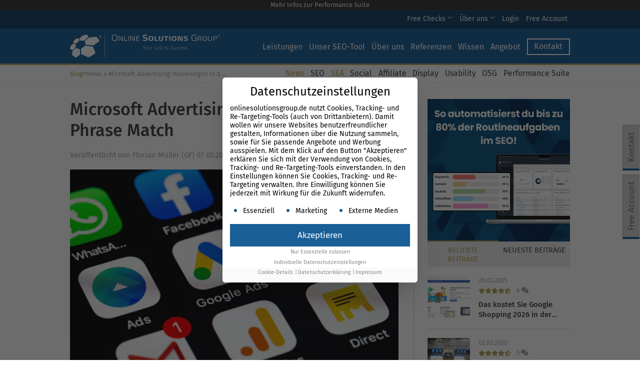

--- FILE ---
content_type: text/html; charset=UTF-8
request_url: https://www.onlinesolutionsgroup.de/blog/microsoft-advertising-neuerungen-in-der-phrase-match/
body_size: 79050
content:
<!DOCTYPE html>
<html lang="de">
	<head><meta charset="utf-8"><script>if(navigator.userAgent.match(/MSIE|Internet Explorer/i)||navigator.userAgent.match(/Trident\/7\..*?rv:11/i)){var href=document.location.href;if(!href.match(/[?&]nowprocket/)){if(href.indexOf("?")==-1){if(href.indexOf("#")==-1){document.location.href=href+"?nowprocket=1"}else{document.location.href=href.replace("#","?nowprocket=1#")}}else{if(href.indexOf("#")==-1){document.location.href=href+"&nowprocket=1"}else{document.location.href=href.replace("#","&nowprocket=1#")}}}}</script><script>(()=>{class RocketLazyLoadScripts{constructor(){this.v="2.0.4",this.userEvents=["keydown","keyup","mousedown","mouseup","mousemove","mouseover","mouseout","touchmove","touchstart","touchend","touchcancel","wheel","click","dblclick","input"],this.attributeEvents=["onblur","onclick","oncontextmenu","ondblclick","onfocus","onmousedown","onmouseenter","onmouseleave","onmousemove","onmouseout","onmouseover","onmouseup","onmousewheel","onscroll","onsubmit"]}async t(){this.i(),this.o(),/iP(ad|hone)/.test(navigator.userAgent)&&this.h(),this.u(),this.l(this),this.m(),this.k(this),this.p(this),this._(),await Promise.all([this.R(),this.L()]),this.lastBreath=Date.now(),this.S(this),this.P(),this.D(),this.O(),this.M(),await this.C(this.delayedScripts.normal),await this.C(this.delayedScripts.defer),await this.C(this.delayedScripts.async),await this.T(),await this.F(),await this.j(),await this.A(),window.dispatchEvent(new Event("rocket-allScriptsLoaded")),this.everythingLoaded=!0,this.lastTouchEnd&&await new Promise(t=>setTimeout(t,500-Date.now()+this.lastTouchEnd)),this.I(),this.H(),this.U(),this.W()}i(){this.CSPIssue=sessionStorage.getItem("rocketCSPIssue"),document.addEventListener("securitypolicyviolation",t=>{this.CSPIssue||"script-src-elem"!==t.violatedDirective||"data"!==t.blockedURI||(this.CSPIssue=!0,sessionStorage.setItem("rocketCSPIssue",!0))},{isRocket:!0})}o(){window.addEventListener("pageshow",t=>{this.persisted=t.persisted,this.realWindowLoadedFired=!0},{isRocket:!0}),window.addEventListener("pagehide",()=>{this.onFirstUserAction=null},{isRocket:!0})}h(){let t;function e(e){t=e}window.addEventListener("touchstart",e,{isRocket:!0}),window.addEventListener("touchend",function i(o){o.changedTouches[0]&&t.changedTouches[0]&&Math.abs(o.changedTouches[0].pageX-t.changedTouches[0].pageX)<10&&Math.abs(o.changedTouches[0].pageY-t.changedTouches[0].pageY)<10&&o.timeStamp-t.timeStamp<200&&(window.removeEventListener("touchstart",e,{isRocket:!0}),window.removeEventListener("touchend",i,{isRocket:!0}),"INPUT"===o.target.tagName&&"text"===o.target.type||(o.target.dispatchEvent(new TouchEvent("touchend",{target:o.target,bubbles:!0})),o.target.dispatchEvent(new MouseEvent("mouseover",{target:o.target,bubbles:!0})),o.target.dispatchEvent(new PointerEvent("click",{target:o.target,bubbles:!0,cancelable:!0,detail:1,clientX:o.changedTouches[0].clientX,clientY:o.changedTouches[0].clientY})),event.preventDefault()))},{isRocket:!0})}q(t){this.userActionTriggered||("mousemove"!==t.type||this.firstMousemoveIgnored?"keyup"===t.type||"mouseover"===t.type||"mouseout"===t.type||(this.userActionTriggered=!0,this.onFirstUserAction&&this.onFirstUserAction()):this.firstMousemoveIgnored=!0),"click"===t.type&&t.preventDefault(),t.stopPropagation(),t.stopImmediatePropagation(),"touchstart"===this.lastEvent&&"touchend"===t.type&&(this.lastTouchEnd=Date.now()),"click"===t.type&&(this.lastTouchEnd=0),this.lastEvent=t.type,t.composedPath&&t.composedPath()[0].getRootNode()instanceof ShadowRoot&&(t.rocketTarget=t.composedPath()[0]),this.savedUserEvents.push(t)}u(){this.savedUserEvents=[],this.userEventHandler=this.q.bind(this),this.userEvents.forEach(t=>window.addEventListener(t,this.userEventHandler,{passive:!1,isRocket:!0})),document.addEventListener("visibilitychange",this.userEventHandler,{isRocket:!0})}U(){this.userEvents.forEach(t=>window.removeEventListener(t,this.userEventHandler,{passive:!1,isRocket:!0})),document.removeEventListener("visibilitychange",this.userEventHandler,{isRocket:!0}),this.savedUserEvents.forEach(t=>{(t.rocketTarget||t.target).dispatchEvent(new window[t.constructor.name](t.type,t))})}m(){const t="return false",e=Array.from(this.attributeEvents,t=>"data-rocket-"+t),i="["+this.attributeEvents.join("],[")+"]",o="[data-rocket-"+this.attributeEvents.join("],[data-rocket-")+"]",s=(e,i,o)=>{o&&o!==t&&(e.setAttribute("data-rocket-"+i,o),e["rocket"+i]=new Function("event",o),e.setAttribute(i,t))};new MutationObserver(t=>{for(const n of t)"attributes"===n.type&&(n.attributeName.startsWith("data-rocket-")||this.everythingLoaded?n.attributeName.startsWith("data-rocket-")&&this.everythingLoaded&&this.N(n.target,n.attributeName.substring(12)):s(n.target,n.attributeName,n.target.getAttribute(n.attributeName))),"childList"===n.type&&n.addedNodes.forEach(t=>{if(t.nodeType===Node.ELEMENT_NODE)if(this.everythingLoaded)for(const i of[t,...t.querySelectorAll(o)])for(const t of i.getAttributeNames())e.includes(t)&&this.N(i,t.substring(12));else for(const e of[t,...t.querySelectorAll(i)])for(const t of e.getAttributeNames())this.attributeEvents.includes(t)&&s(e,t,e.getAttribute(t))})}).observe(document,{subtree:!0,childList:!0,attributeFilter:[...this.attributeEvents,...e]})}I(){this.attributeEvents.forEach(t=>{document.querySelectorAll("[data-rocket-"+t+"]").forEach(e=>{this.N(e,t)})})}N(t,e){const i=t.getAttribute("data-rocket-"+e);i&&(t.setAttribute(e,i),t.removeAttribute("data-rocket-"+e))}k(t){Object.defineProperty(HTMLElement.prototype,"onclick",{get(){return this.rocketonclick||null},set(e){this.rocketonclick=e,this.setAttribute(t.everythingLoaded?"onclick":"data-rocket-onclick","this.rocketonclick(event)")}})}S(t){function e(e,i){let o=e[i];e[i]=null,Object.defineProperty(e,i,{get:()=>o,set(s){t.everythingLoaded?o=s:e["rocket"+i]=o=s}})}e(document,"onreadystatechange"),e(window,"onload"),e(window,"onpageshow");try{Object.defineProperty(document,"readyState",{get:()=>t.rocketReadyState,set(e){t.rocketReadyState=e},configurable:!0}),document.readyState="loading"}catch(t){console.log("WPRocket DJE readyState conflict, bypassing")}}l(t){this.originalAddEventListener=EventTarget.prototype.addEventListener,this.originalRemoveEventListener=EventTarget.prototype.removeEventListener,this.savedEventListeners=[],EventTarget.prototype.addEventListener=function(e,i,o){o&&o.isRocket||!t.B(e,this)&&!t.userEvents.includes(e)||t.B(e,this)&&!t.userActionTriggered||e.startsWith("rocket-")||t.everythingLoaded?t.originalAddEventListener.call(this,e,i,o):(t.savedEventListeners.push({target:this,remove:!1,type:e,func:i,options:o}),"mouseenter"!==e&&"mouseleave"!==e||t.originalAddEventListener.call(this,e,t.savedUserEvents.push,o))},EventTarget.prototype.removeEventListener=function(e,i,o){o&&o.isRocket||!t.B(e,this)&&!t.userEvents.includes(e)||t.B(e,this)&&!t.userActionTriggered||e.startsWith("rocket-")||t.everythingLoaded?t.originalRemoveEventListener.call(this,e,i,o):t.savedEventListeners.push({target:this,remove:!0,type:e,func:i,options:o})}}J(t,e){this.savedEventListeners=this.savedEventListeners.filter(i=>{let o=i.type,s=i.target||window;return e!==o||t!==s||(this.B(o,s)&&(i.type="rocket-"+o),this.$(i),!1)})}H(){EventTarget.prototype.addEventListener=this.originalAddEventListener,EventTarget.prototype.removeEventListener=this.originalRemoveEventListener,this.savedEventListeners.forEach(t=>this.$(t))}$(t){t.remove?this.originalRemoveEventListener.call(t.target,t.type,t.func,t.options):this.originalAddEventListener.call(t.target,t.type,t.func,t.options)}p(t){let e;function i(e){return t.everythingLoaded?e:e.split(" ").map(t=>"load"===t||t.startsWith("load.")?"rocket-jquery-load":t).join(" ")}function o(o){function s(e){const s=o.fn[e];o.fn[e]=o.fn.init.prototype[e]=function(){return this[0]===window&&t.userActionTriggered&&("string"==typeof arguments[0]||arguments[0]instanceof String?arguments[0]=i(arguments[0]):"object"==typeof arguments[0]&&Object.keys(arguments[0]).forEach(t=>{const e=arguments[0][t];delete arguments[0][t],arguments[0][i(t)]=e})),s.apply(this,arguments),this}}if(o&&o.fn&&!t.allJQueries.includes(o)){const e={DOMContentLoaded:[],"rocket-DOMContentLoaded":[]};for(const t in e)document.addEventListener(t,()=>{e[t].forEach(t=>t())},{isRocket:!0});o.fn.ready=o.fn.init.prototype.ready=function(i){function s(){parseInt(o.fn.jquery)>2?setTimeout(()=>i.bind(document)(o)):i.bind(document)(o)}return"function"==typeof i&&(t.realDomReadyFired?!t.userActionTriggered||t.fauxDomReadyFired?s():e["rocket-DOMContentLoaded"].push(s):e.DOMContentLoaded.push(s)),o([])},s("on"),s("one"),s("off"),t.allJQueries.push(o)}e=o}t.allJQueries=[],o(window.jQuery),Object.defineProperty(window,"jQuery",{get:()=>e,set(t){o(t)}})}P(){const t=new Map;document.write=document.writeln=function(e){const i=document.currentScript,o=document.createRange(),s=i.parentElement;let n=t.get(i);void 0===n&&(n=i.nextSibling,t.set(i,n));const c=document.createDocumentFragment();o.setStart(c,0),c.appendChild(o.createContextualFragment(e)),s.insertBefore(c,n)}}async R(){return new Promise(t=>{this.userActionTriggered?t():this.onFirstUserAction=t})}async L(){return new Promise(t=>{document.addEventListener("DOMContentLoaded",()=>{this.realDomReadyFired=!0,t()},{isRocket:!0})})}async j(){return this.realWindowLoadedFired?Promise.resolve():new Promise(t=>{window.addEventListener("load",t,{isRocket:!0})})}M(){this.pendingScripts=[];this.scriptsMutationObserver=new MutationObserver(t=>{for(const e of t)e.addedNodes.forEach(t=>{"SCRIPT"!==t.tagName||t.noModule||t.isWPRocket||this.pendingScripts.push({script:t,promise:new Promise(e=>{const i=()=>{const i=this.pendingScripts.findIndex(e=>e.script===t);i>=0&&this.pendingScripts.splice(i,1),e()};t.addEventListener("load",i,{isRocket:!0}),t.addEventListener("error",i,{isRocket:!0}),setTimeout(i,1e3)})})})}),this.scriptsMutationObserver.observe(document,{childList:!0,subtree:!0})}async F(){await this.X(),this.pendingScripts.length?(await this.pendingScripts[0].promise,await this.F()):this.scriptsMutationObserver.disconnect()}D(){this.delayedScripts={normal:[],async:[],defer:[]},document.querySelectorAll("script[type$=rocketlazyloadscript]").forEach(t=>{t.hasAttribute("data-rocket-src")?t.hasAttribute("async")&&!1!==t.async?this.delayedScripts.async.push(t):t.hasAttribute("defer")&&!1!==t.defer||"module"===t.getAttribute("data-rocket-type")?this.delayedScripts.defer.push(t):this.delayedScripts.normal.push(t):this.delayedScripts.normal.push(t)})}async _(){await this.L();let t=[];document.querySelectorAll("script[type$=rocketlazyloadscript][data-rocket-src]").forEach(e=>{let i=e.getAttribute("data-rocket-src");if(i&&!i.startsWith("data:")){i.startsWith("//")&&(i=location.protocol+i);try{const o=new URL(i).origin;o!==location.origin&&t.push({src:o,crossOrigin:e.crossOrigin||"module"===e.getAttribute("data-rocket-type")})}catch(t){}}}),t=[...new Map(t.map(t=>[JSON.stringify(t),t])).values()],this.Y(t,"preconnect")}async G(t){if(await this.K(),!0!==t.noModule||!("noModule"in HTMLScriptElement.prototype))return new Promise(e=>{let i;function o(){(i||t).setAttribute("data-rocket-status","executed"),e()}try{if(navigator.userAgent.includes("Firefox/")||""===navigator.vendor||this.CSPIssue)i=document.createElement("script"),[...t.attributes].forEach(t=>{let e=t.nodeName;"type"!==e&&("data-rocket-type"===e&&(e="type"),"data-rocket-src"===e&&(e="src"),i.setAttribute(e,t.nodeValue))}),t.text&&(i.text=t.text),t.nonce&&(i.nonce=t.nonce),i.hasAttribute("src")?(i.addEventListener("load",o,{isRocket:!0}),i.addEventListener("error",()=>{i.setAttribute("data-rocket-status","failed-network"),e()},{isRocket:!0}),setTimeout(()=>{i.isConnected||e()},1)):(i.text=t.text,o()),i.isWPRocket=!0,t.parentNode.replaceChild(i,t);else{const i=t.getAttribute("data-rocket-type"),s=t.getAttribute("data-rocket-src");i?(t.type=i,t.removeAttribute("data-rocket-type")):t.removeAttribute("type"),t.addEventListener("load",o,{isRocket:!0}),t.addEventListener("error",i=>{this.CSPIssue&&i.target.src.startsWith("data:")?(console.log("WPRocket: CSP fallback activated"),t.removeAttribute("src"),this.G(t).then(e)):(t.setAttribute("data-rocket-status","failed-network"),e())},{isRocket:!0}),s?(t.fetchPriority="high",t.removeAttribute("data-rocket-src"),t.src=s):t.src="data:text/javascript;base64,"+window.btoa(unescape(encodeURIComponent(t.text)))}}catch(i){t.setAttribute("data-rocket-status","failed-transform"),e()}});t.setAttribute("data-rocket-status","skipped")}async C(t){const e=t.shift();return e?(e.isConnected&&await this.G(e),this.C(t)):Promise.resolve()}O(){this.Y([...this.delayedScripts.normal,...this.delayedScripts.defer,...this.delayedScripts.async],"preload")}Y(t,e){this.trash=this.trash||[];let i=!0;var o=document.createDocumentFragment();t.forEach(t=>{const s=t.getAttribute&&t.getAttribute("data-rocket-src")||t.src;if(s&&!s.startsWith("data:")){const n=document.createElement("link");n.href=s,n.rel=e,"preconnect"!==e&&(n.as="script",n.fetchPriority=i?"high":"low"),t.getAttribute&&"module"===t.getAttribute("data-rocket-type")&&(n.crossOrigin=!0),t.crossOrigin&&(n.crossOrigin=t.crossOrigin),t.integrity&&(n.integrity=t.integrity),t.nonce&&(n.nonce=t.nonce),o.appendChild(n),this.trash.push(n),i=!1}}),document.head.appendChild(o)}W(){this.trash.forEach(t=>t.remove())}async T(){try{document.readyState="interactive"}catch(t){}this.fauxDomReadyFired=!0;try{await this.K(),this.J(document,"readystatechange"),document.dispatchEvent(new Event("rocket-readystatechange")),await this.K(),document.rocketonreadystatechange&&document.rocketonreadystatechange(),await this.K(),this.J(document,"DOMContentLoaded"),document.dispatchEvent(new Event("rocket-DOMContentLoaded")),await this.K(),this.J(window,"DOMContentLoaded"),window.dispatchEvent(new Event("rocket-DOMContentLoaded"))}catch(t){console.error(t)}}async A(){try{document.readyState="complete"}catch(t){}try{await this.K(),this.J(document,"readystatechange"),document.dispatchEvent(new Event("rocket-readystatechange")),await this.K(),document.rocketonreadystatechange&&document.rocketonreadystatechange(),await this.K(),this.J(window,"load"),window.dispatchEvent(new Event("rocket-load")),await this.K(),window.rocketonload&&window.rocketonload(),await this.K(),this.allJQueries.forEach(t=>t(window).trigger("rocket-jquery-load")),await this.K(),this.J(window,"pageshow");const t=new Event("rocket-pageshow");t.persisted=this.persisted,window.dispatchEvent(t),await this.K(),window.rocketonpageshow&&window.rocketonpageshow({persisted:this.persisted})}catch(t){console.error(t)}}async K(){Date.now()-this.lastBreath>45&&(await this.X(),this.lastBreath=Date.now())}async X(){return document.hidden?new Promise(t=>setTimeout(t)):new Promise(t=>requestAnimationFrame(t))}B(t,e){return e===document&&"readystatechange"===t||(e===document&&"DOMContentLoaded"===t||(e===window&&"DOMContentLoaded"===t||(e===window&&"load"===t||e===window&&"pageshow"===t)))}static run(){(new RocketLazyLoadScripts).t()}}RocketLazyLoadScripts.run()})();</script>
		
		<meta name="viewport" content="width=device-width, initial-scale=1, maximum-scale=1, minimum-scale=1, user-scalable=no"/>
        <meta name="HandheldFriendly" content="true">
		<meta http-equiv="X-UA-Compatible" content="IE=edge">
		<title>Microsoft Advertising: Neuerungen in der Phrase Match ? - Online Solutions Group</title>
<link data-rocket-prefetch href="https://www.google-analytics.com" rel="dns-prefetch">
<link data-rocket-prefetch href="https://www.googletagmanager.com" rel="dns-prefetch">
<link data-rocket-prefetch href="https://cdn.leadinfo.net" rel="dns-prefetch">
<link data-rocket-prefetch href="https://a.omappapi.com" rel="dns-prefetch">
<link data-rocket-prefetch href="https://challenges.cloudflare.com" rel="dns-prefetch">
<link data-rocket-prefetch href="https://osg-ps.de" rel="dns-prefetch">
<style id="wpr-usedcss">img:is([sizes=auto i],[sizes^="auto," i]){contain-intrinsic-size:3000px 1500px}.sc_card{box-shadow:0 2px 2px 0 rgba(0,0,0,.16),0 0 0 1px rgba(0,0,0,.08);border-radius:4px;background:#fff;margin:2em auto;width:100%;overflow:hidden;padding:1em;box-sizing:border-box}.sc_card h1,.sc_card h2,.sc_card h3,.sc_card h4,.sc_card h5,.sc_card h6{font-size:1em;line-height:1.2em;margin:0 0 1em;font-weight:700}.sc_card p{font-size:1em}.sc_card p:last-child{margin-bottom:0}.sc_card p:empty{display:none;margin-bottom:0}.sc_card img{margin-bottom:1em}@media (max-width:468px){.sc_card p{padding:0 1em 1em}}.sc_fs_card__animate{padding:0}.sc_fs_card__animate .sc_fs_faq__content{padding:0 1em 1em}.sc_fs_card__animate .sc_fs_faq__content>:first-child{margin-top:0}.sc_fs_card__animate summary{display:block;cursor:pointer;position:relative;padding:1em 1em 1em 2em}.sc_fs_card__animate summary:before{content:"";position:absolute;top:1.5em;left:1em;transform:rotate(0);transform-origin:0.2rem 50%;transition:.25s transform ease;border:.4rem solid transparent;border-left-color:inherit}.sc_fs_card__animate[open]>summary:before{transform:rotate(90deg)}.sc_card .has-wpsc-lightbox{cursor:zoom-in}body.hidden-scroll{overflow:hidden}.sl-overlay{position:fixed;left:0;right:0;top:0;bottom:0;background:#fff;display:none;z-index:1035}.sl-wrapper{z-index:1040;width:100%;height:100%;left:0;top:0;position:fixed}.sl-wrapper *{box-sizing:border-box}.sl-wrapper button{border:0;background:0 0;font-size:28px;padding:0;cursor:pointer}.sl-wrapper button:hover{opacity:.7}.sl-wrapper .sl-close{display:none;position:fixed;right:30px;top:30px;z-index:10060;margin-top:-14px;margin-right:-14px;height:44px;width:44px;line-height:44px;font-family:Arial,Baskerville,monospace;color:#000;font-size:3rem}.sl-wrapper .sl-counter{display:none;position:fixed;top:30px;left:30px;z-index:10060;color:#000;font-size:1rem}.sl-wrapper .sl-download{display:none;position:fixed;bottom:5px;width:100%;text-align:center;z-index:10060;color:#fff;font-size:1rem}.sl-wrapper .sl-download a{color:#fff}.sl-wrapper .sl-navigation{width:100%;display:none}.sl-wrapper .sl-navigation button{position:fixed;top:50%;margin-top:-22px;height:44px;width:22px;line-height:44px;text-align:center;display:block;z-index:10060;font-family:Arial,Baskerville,monospace;color:#000}.sl-wrapper .sl-navigation button.sl-next{right:5px;font-size:2rem}.sl-wrapper .sl-navigation button.sl-prev{left:5px;font-size:2rem}@media (min-width:35.5em){.sl-wrapper .sl-navigation button{width:44px}.sl-wrapper .sl-navigation button.sl-next{right:10px;font-size:3rem}.sl-wrapper .sl-navigation button.sl-prev{left:10px;font-size:3rem}.sl-wrapper .sl-image img{border:0}}@media (min-width:50em){.sl-wrapper .sl-navigation button{width:44px}.sl-wrapper .sl-navigation button.sl-next{right:20px;font-size:3rem}.sl-wrapper .sl-navigation button.sl-prev{left:20px;font-size:3rem}.sl-wrapper .sl-image img{border:0}}.sl-wrapper.sl-dir-rtl .sl-navigation{direction:ltr}.sl-wrapper .sl-image{position:fixed;-ms-touch-action:none;touch-action:none;z-index:10000}.sl-wrapper .sl-image img{margin:0;padding:0;display:block;border:0;width:100%;height:auto}.sl-wrapper .sl-image iframe{background:#000;border:0}@media (min-width:35.5em){.sl-wrapper .sl-image iframe{border:0}}@media (min-width:50em){.sl-wrapper .sl-image iframe{border:0}}.sl-wrapper .sl-image .sl-caption{display:none;padding:10px;color:#fff;background:rgba(0,0,0,.8);font-size:1rem;position:absolute;bottom:0;left:0;right:0}.sl-spinner{display:none;border:5px solid #333;border-radius:40px;height:40px;left:50%;margin:-20px 0 0 -20px;opacity:0;position:fixed;top:50%;width:40px;z-index:1007;-webkit-animation:1s ease-out infinite pulsate;-moz-animation:1s ease-out infinite pulsate;-ms-animation:pulsate 1s ease-out infinite;-o-animation:1s ease-out infinite pulsate;animation:1s ease-out infinite pulsate}.sl-scrollbar-measure{position:absolute;top:-9999px;width:50px;height:50px;overflow:scroll}.sl-transition{transition:-moz-transform ease .2s;transition:-ms-transform ease .2s;transition:-o-transform ease .2s;transition:-webkit-transform ease .2s;transition:transform ease .2s}@-webkit-keyframes pulsate{0%{transform:scale(.1);opacity:0}50%{opacity:1}100%{transform:scale(1.2);opacity:0}}@keyframes pulsate{0%{transform:scale(.1);opacity:0}50%{opacity:1}100%{transform:scale(1.2);opacity:0}}@-moz-keyframes pulsate{0%{transform:scale(.1);opacity:0}50%{opacity:1}100%{transform:scale(1.2);opacity:0}}@-o-keyframes pulsate{0%{transform:scale(.1);opacity:0}50%{opacity:1}100%{transform:scale(1.2);opacity:0}}@-ms-keyframes pulsate{0%{transform:scale(.1);opacity:0}50%{opacity:1}100%{transform:scale(1.2);opacity:0}}img.emoji{display:inline!important;border:none!important;box-shadow:none!important;height:1em!important;width:1em!important;margin:0 .07em!important;vertical-align:-.1em!important;background:0 0!important;padding:0!important}.menu-item a img,img.menu-image-title-after{border:none;box-shadow:none;vertical-align:middle;width:auto;display:inline}.menu-image-title-after.menu-image-title{padding-left:10px}#ez-toc-container{background:#f9f9f9;border:1px solid #aaa;border-radius:4px;-webkit-box-shadow:0 1px 1px rgba(0,0,0,.05);box-shadow:0 1px 1px rgba(0,0,0,.05);display:table;margin-bottom:1em;padding:10px 20px 10px 10px;position:relative;width:auto}div.ez-toc-widget-container{padding:0;position:relative}div.ez-toc-widget-container ul{display:block}div.ez-toc-widget-container li{border:none;padding:0}div.ez-toc-widget-container ul.ez-toc-list{padding:10px}#ez-toc-container ul ul{margin-left:1.5em}#ez-toc-container li,#ez-toc-container ul{margin:0;padding:0}#ez-toc-container li,#ez-toc-container ul,#ez-toc-container ul li,div.ez-toc-widget-container,div.ez-toc-widget-container li{background:0 0;list-style:none;line-height:1.6;margin:0;overflow:hidden;z-index:1}#ez-toc-container a{color:#444;box-shadow:none;text-decoration:none;text-shadow:none;display:inline-flex;align-items:stretch;flex-wrap:nowrap}#ez-toc-container a:visited{color:#9f9f9f}#ez-toc-container a:hover{text-decoration:underline}#ez-toc-container a.ez-toc-toggle{display:flex;align-items:center}.ez-toc-widget-container ul.ez-toc-list li:before{content:" ";position:absolute;left:0;right:0;height:30px;line-height:30px;z-index:-1}.ez-toc-widget-container ul.ez-toc-list li.active{background-color:#ededed}.ez-toc-widget-container li.active>a{font-weight:900}.btn.active{background-image:none}#ez-toc-container input{position:absolute;left:-999em}#ez-toc-container input[type=checkbox]:checked+nav,#ez-toc-widget-container input[type=checkbox]:checked+nav{opacity:0;max-height:0;border:none;display:none}#ez-toc-container label{position:relative;cursor:pointer;display:initial}#ez-toc-container .ez-toc-toggle label{float:right;position:relative;font-size:16px;padding:0;border:1px solid #999191;border-radius:5px;cursor:pointer;left:10px;width:35px}#ez-toc-container a.ez-toc-toggle{color:#444;background:inherit;border:inherit}.ez-toc-toggle #item{position:absolute;left:-999em}.ez-toc-widget-container ul li a{padding-left:10px;display:inline-flex;align-items:stretch;flex-wrap:nowrap}.ez-toc-widget-container ul.ez-toc-list li{height:auto!important}#ez-toc-container .eztoc-toggle-hide-by-default{display:none}.ez-toc-list.ez-toc-columns-optimized{column-fill:balance;orphans:2;widows:2}.ez-toc-list.ez-toc-columns-optimized>li{display:block;break-inside:avoid;page-break-inside:avoid}div#ez-toc-container ul li,div#ez-toc-container ul li a{font-size:100%}div#ez-toc-container ul li,div#ez-toc-container ul li a{font-weight:500}div#ez-toc-container nav ul ul li{font-size:90%}div#ez-toc-container{background:#ebebeb;border:1px solid #d1d1d1;width:100%}div#ez-toc-container ul.ez-toc-list a{color:#1c1c1c}div#ez-toc-container ul.ez-toc-list a:hover{color:#b4a356}div#ez-toc-container ul.ez-toc-list a:visited{color:#1c1c1c}.ez-toc-box-title{font-weight:700;margin-bottom:10px;text-align:center;text-transform:uppercase;letter-spacing:1px;color:#666;padding-bottom:5px;position:absolute;top:-4%;left:5%;background-color:inherit;transition:top .3s ease}.ez-toc-box-title.toc-closed{top:-25%}html{font-family:sans-serif;-webkit-text-size-adjust:100%;-ms-text-size-adjust:100%}body{margin:0}article,aside,details,figcaption,figure,footer,header,main,menu,nav,section,summary{display:block}audio,canvas,progress,video{display:inline-block;vertical-align:baseline}audio:not([controls]){display:none;height:0}[hidden],template{display:none}a{background-color:transparent}a:active,a:hover{outline:0}b,strong{font-weight:700}h1{margin:.67em 0;font-size:2em}small{font-size:80%}img{border:0}svg:not(:root){overflow:hidden}figure{margin:1em 40px}hr{height:0;-webkit-box-sizing:content-box;-moz-box-sizing:content-box;box-sizing:content-box}code{font-family:monospace,monospace;font-size:1em}button,input,optgroup,select,textarea{margin:0;font:inherit;color:inherit}button{overflow:visible}button,select{text-transform:none}button,html input[type=button],input[type=reset],input[type=submit]{-webkit-appearance:button;cursor:pointer}button[disabled],html input[disabled]{cursor:default}button::-moz-focus-inner,input::-moz-focus-inner{padding:0;border:0}input{line-height:normal}input[type=checkbox],input[type=radio]{-webkit-box-sizing:border-box;-moz-box-sizing:border-box;box-sizing:border-box;padding:0}input[type=number]::-webkit-inner-spin-button,input[type=number]::-webkit-outer-spin-button{height:auto}input[type=search]{-webkit-box-sizing:content-box;-moz-box-sizing:content-box;box-sizing:content-box;-webkit-appearance:textfield}input[type=search]::-webkit-search-cancel-button,input[type=search]::-webkit-search-decoration{-webkit-appearance:none}fieldset{padding:.35em .625em .75em;margin:0 2px;border:1px solid silver}legend{padding:0;border:0}textarea{overflow:auto}optgroup{font-weight:700}table{border-spacing:0;border-collapse:collapse}td,th{padding:0}@media print{*,:after,:before{color:#000!important;text-shadow:none!important;background:0 0!important;-webkit-box-shadow:none!important;box-shadow:none!important}a,a:visited{text-decoration:underline}a[href]:after{content:" (" attr(href) ")"}a[href^="#"]:after,a[href^="javascript:"]:after{content:""}blockquote{border:1px solid #999;page-break-inside:avoid}thead{display:table-header-group}img,tr{page-break-inside:avoid}img{max-width:100%!important}h2,h3,p{orphans:3;widows:3}h2,h3{page-break-after:avoid}.navbar{display:none}.btn>.caret{border-top-color:#000!important}.label{border:1px solid #000}.table{border-collapse:collapse!important}.table td,.table th{background-color:#fff!important}}*{-webkit-box-sizing:border-box;-moz-box-sizing:border-box;box-sizing:border-box}:after,:before{-webkit-box-sizing:border-box;-moz-box-sizing:border-box;box-sizing:border-box}html{font-size:10px;-webkit-tap-highlight-color:transparent}body{font-family:"Helvetica Neue",Helvetica,Arial,sans-serif;font-size:14px;line-height:1.42857143;color:#333;background-color:#fff}button,input,select,textarea{font-family:inherit;font-size:inherit;line-height:inherit}a{color:#337ab7;text-decoration:none}a:focus,a:hover{color:#23527c;text-decoration:underline}a:focus{outline:-webkit-focus-ring-color auto 5px;outline-offset:-2px}figure{margin:0}img{vertical-align:middle}.img-responsive{display:block;max-width:100%;height:auto}hr{margin-top:20px;margin-bottom:20px;border:0;border-top:1px solid #eee}.sr-only{position:absolute;width:1px;height:1px;padding:0;margin:-1px;overflow:hidden;clip:rect(0,0,0,0);border:0}[role=button]{cursor:pointer}.h1,.h2,.h3,.h4,.h5,.h6,h1,h2,h3,h4,h5,h6{font-family:inherit;font-weight:500;line-height:1.1;color:inherit}.h1 small,.h2 small,.h3 small,.h4 small,.h5 small,.h6 small,h1 small,h2 small,h3 small,h4 small,h5 small,h6 small{font-weight:400;line-height:1;color:#777}.h1,.h2,.h3,h1,h2,h3{margin-top:20px;margin-bottom:10px}.h1 small,.h2 small,.h3 small,h1 small,h2 small,h3 small{font-size:65%}.h4,.h5,.h6,h4,h5,h6{margin-top:10px;margin-bottom:10px}.h4 small,.h5 small,.h6 small,h4 small,h5 small,h6 small{font-size:75%}.h1,h1{font-size:36px}.h2,h2{font-size:30px}.h3,h3{font-size:24px}.h4,h4{font-size:18px}.h5,h5{font-size:14px}.h6,h6{font-size:12px}p{margin:0 0 10px}small{font-size:85%}.text-right{text-align:right}.text-center{text-align:center}.text-muted{color:#777}.bg-primary{color:#fff;background-color:#337ab7}a.bg-primary:focus,a.bg-primary:hover{background-color:#286090}ol,ul{margin-top:0;margin-bottom:10px}ol ol,ol ul,ul ol,ul ul{margin-bottom:0}.list-unstyled{padding-left:0;list-style:none}.list-inline{padding-left:0;margin-left:-5px;list-style:none}.list-inline>li{display:inline-block;padding-right:5px;padding-left:5px}dl{margin-top:0;margin-bottom:20px}dd,dt{line-height:1.42857143}dt{font-weight:700}dd{margin-left:0}blockquote{padding:10px 20px;margin:0 0 20px;font-size:17.5px;border-left:5px solid #eee}blockquote ol:last-child,blockquote p:last-child,blockquote ul:last-child{margin-bottom:0}blockquote footer,blockquote small{display:block;font-size:80%;line-height:1.42857143;color:#777}blockquote footer:before,blockquote small:before{content:'\2014 \00A0'}blockquote.pull-right{padding-right:15px;padding-left:0;text-align:right;border-right:5px solid #eee;border-left:0}blockquote.pull-right footer:before,blockquote.pull-right small:before{content:''}blockquote.pull-right footer:after,blockquote.pull-right small:after{content:'\00A0 \2014'}address{margin-bottom:20px;font-style:normal;line-height:1.42857143}code{font-family:Menlo,Monaco,Consolas,"Courier New",monospace}code{padding:2px 4px;font-size:90%;color:#c7254e;background-color:#f9f2f4;border-radius:4px}.container{padding-right:15px;padding-left:15px;margin-right:auto;margin-left:auto}@media (min-width:768px){.container{width:750px}}@media (min-width:992px){.container{width:970px}}@media (min-width:1200px){.container{width:1170px}}.row{margin-right:-15px;margin-left:-15px}.col-md-12,.col-md-3,.col-md-4,.col-md-6,.col-md-8,.col-md-9,.col-sm-2,.col-sm-3,.col-sm-4,.col-sm-6,.col-sm-8,.col-sm-9,.col-xs-12,.col-xs-6{position:relative;min-height:1px;padding-right:15px;padding-left:15px}.col-xs-12,.col-xs-6{float:left}.col-xs-12{width:100%}.col-xs-6{width:50%}@media (min-width:768px){.col-sm-2,.col-sm-3,.col-sm-4,.col-sm-6,.col-sm-8,.col-sm-9{float:left}.col-sm-9{width:75%}.col-sm-8{width:66.66666667%}.col-sm-6{width:50%}.col-sm-4{width:33.33333333%}.col-sm-3{width:25%}.col-sm-2{width:16.66666667%}.navbar-right .dropdown-menu{right:0;left:auto}}@media (min-width:992px){.col-md-12,.col-md-3,.col-md-4,.col-md-6,.col-md-8,.col-md-9{float:left}.col-md-12{width:100%}.col-md-9{width:75%}.col-md-8{width:66.66666667%}.col-md-6{width:50%}.col-md-4{width:33.33333333%}.col-md-3{width:25%}}table{background-color:transparent}caption{padding-top:8px;padding-bottom:8px;color:#777;text-align:left}th{text-align:left}.table{width:100%;max-width:100%;margin-bottom:20px}.table>tbody>tr>td,.table>tbody>tr>th,.table>tfoot>tr>td,.table>tfoot>tr>th,.table>thead>tr>td,.table>thead>tr>th{padding:8px;line-height:1.42857143;vertical-align:top;border-top:1px solid #ddd}.table>thead>tr>th{vertical-align:bottom;border-bottom:2px solid #ddd}.table>caption+thead>tr:first-child>td,.table>caption+thead>tr:first-child>th,.table>colgroup+thead>tr:first-child>td,.table>colgroup+thead>tr:first-child>th,.table>thead:first-child>tr:first-child>td,.table>thead:first-child>tr:first-child>th{border-top:0}.table>tbody+tbody{border-top:2px solid #ddd}.table .table{background-color:#fff}table col[class*=col-]{position:static;display:table-column;float:none}table td[class*=col-],table th[class*=col-]{position:static;display:table-cell;float:none}.table>tbody>tr.active>td,.table>tbody>tr.active>th,.table>tbody>tr>td.active,.table>tbody>tr>th.active,.table>tfoot>tr.active>td,.table>tfoot>tr.active>th,.table>tfoot>tr>td.active,.table>tfoot>tr>th.active,.table>thead>tr.active>td,.table>thead>tr.active>th,.table>thead>tr>td.active,.table>thead>tr>th.active{background-color:#f5f5f5}.table>tbody>tr.success>td,.table>tbody>tr.success>th,.table>tbody>tr>td.success,.table>tbody>tr>th.success,.table>tfoot>tr.success>td,.table>tfoot>tr.success>th,.table>tfoot>tr>td.success,.table>tfoot>tr>th.success,.table>thead>tr.success>td,.table>thead>tr.success>th,.table>thead>tr>td.success,.table>thead>tr>th.success{background-color:#dff0d8}.table>tbody>tr.warning>td,.table>tbody>tr.warning>th,.table>tbody>tr>td.warning,.table>tbody>tr>th.warning,.table>tfoot>tr.warning>td,.table>tfoot>tr.warning>th,.table>tfoot>tr>td.warning,.table>tfoot>tr>th.warning,.table>thead>tr.warning>td,.table>thead>tr.warning>th,.table>thead>tr>td.warning,.table>thead>tr>th.warning{background-color:#fcf8e3}fieldset{min-width:0;padding:0;margin:0;border:0}legend{display:block;width:100%;padding:0;margin-bottom:20px;font-size:21px;line-height:inherit;color:#333;border:0;border-bottom:1px solid #e5e5e5}label{display:inline-block;max-width:100%;margin-bottom:5px;font-weight:700}input[type=search]{-webkit-box-sizing:border-box;-moz-box-sizing:border-box;box-sizing:border-box}input[type=checkbox],input[type=radio]{margin:4px 0 0;line-height:normal}input[type=range]{display:block;width:100%}select[multiple],select[size]{height:auto}input[type=checkbox]:focus,input[type=radio]:focus{outline:-webkit-focus-ring-color auto 5px;outline-offset:-2px}.form-control{display:block;width:100%;height:34px;padding:6px 12px;font-size:14px;line-height:1.42857143;color:#555;background-color:#fff;background-image:none;border:1px solid #ccc;border-radius:4px;-webkit-box-shadow:inset 0 1px 1px rgba(0,0,0,.075);box-shadow:inset 0 1px 1px rgba(0,0,0,.075);-webkit-transition:border-color .15s ease-in-out,-webkit-box-shadow .15s ease-in-out;-o-transition:border-color .15s ease-in-out,box-shadow .15s ease-in-out;transition:border-color ease-in-out .15s,box-shadow ease-in-out .15s}.form-control:focus{border-color:#66afe9;outline:0;-webkit-box-shadow:inset 0 1px 1px rgba(0,0,0,.075),0 0 8px rgba(102,175,233,.6);box-shadow:inset 0 1px 1px rgba(0,0,0,.075),0 0 8px rgba(102,175,233,.6)}.form-control::-moz-placeholder{color:#999;opacity:1}.form-control:-ms-input-placeholder{color:#999}.form-control::-webkit-input-placeholder{color:#999}.form-control::-ms-expand{background-color:transparent;border:0}.form-control[disabled],.form-control[readonly],fieldset[disabled] .form-control{background-color:#eee;opacity:1}.form-control[disabled],fieldset[disabled] .form-control{cursor:not-allowed}textarea.form-control{height:auto}input[type=search]{-webkit-appearance:none}@media screen and (-webkit-min-device-pixel-ratio:0){input[type=date].form-control{line-height:34px}}.form-group{margin-bottom:15px}.checkbox,.radio{position:relative;display:block;margin-top:10px;margin-bottom:10px}.checkbox label,.radio label{min-height:20px;padding-left:20px;margin-bottom:0;font-weight:400;cursor:pointer}.checkbox input[type=checkbox],.radio input[type=radio]{position:absolute;margin-left:-20px}.checkbox+.checkbox,.radio+.radio{margin-top:-5px}fieldset[disabled] input[type=checkbox],fieldset[disabled] input[type=radio],input[type=checkbox].disabled,input[type=checkbox][disabled],input[type=radio].disabled,input[type=radio][disabled]{cursor:not-allowed}.checkbox.disabled label,.radio.disabled label,fieldset[disabled] .checkbox label,fieldset[disabled] .radio label{cursor:not-allowed}.btn{display:inline-block;padding:6px 12px;margin-bottom:0;font-size:14px;font-weight:400;line-height:1.42857143;text-align:center;white-space:nowrap;vertical-align:middle;-ms-touch-action:manipulation;touch-action:manipulation;cursor:pointer;-webkit-user-select:none;-moz-user-select:none;-ms-user-select:none;user-select:none;background-image:none;border:1px solid transparent;border-radius:4px}.btn.active.focus,.btn.active:focus,.btn.focus,.btn:active.focus,.btn:active:focus,.btn:focus{outline:-webkit-focus-ring-color auto 5px;outline-offset:-2px}.btn.focus,.btn:focus,.btn:hover{color:#333;text-decoration:none}.btn.active,.btn:active{background-image:none;outline:0;-webkit-box-shadow:inset 0 3px 5px rgba(0,0,0,.125);box-shadow:inset 0 3px 5px rgba(0,0,0,.125)}.btn.disabled,.btn[disabled],fieldset[disabled] .btn{cursor:not-allowed;-webkit-box-shadow:none;box-shadow:none;opacity:.65}a.btn.disabled,fieldset[disabled] a.btn{pointer-events:none}.btn-primary{color:#fff;background-color:#337ab7;border-color:#2e6da4}.btn-primary.focus,.btn-primary:focus{color:#fff;background-color:#286090;border-color:#122b40}.btn-primary:hover{color:#fff;background-color:#286090;border-color:#204d74}.btn-primary.active,.btn-primary:active,.open>.dropdown-toggle.btn-primary{color:#fff;background-color:#286090;border-color:#204d74}.btn-primary.active.focus,.btn-primary.active:focus,.btn-primary.active:hover,.btn-primary:active.focus,.btn-primary:active:focus,.btn-primary:active:hover,.open>.dropdown-toggle.btn-primary.focus,.open>.dropdown-toggle.btn-primary:focus,.open>.dropdown-toggle.btn-primary:hover{color:#fff;background-color:#204d74;border-color:#122b40}.btn-primary.active,.btn-primary:active,.open>.dropdown-toggle.btn-primary{background-image:none}.btn-primary.disabled.focus,.btn-primary.disabled:focus,.btn-primary.disabled:hover,.btn-primary[disabled].focus,.btn-primary[disabled]:focus,.btn-primary[disabled]:hover,fieldset[disabled] .btn-primary.focus,fieldset[disabled] .btn-primary:focus,fieldset[disabled] .btn-primary:hover{background-color:#337ab7;border-color:#2e6da4}.btn-sm{padding:5px 10px;font-size:12px;line-height:1.5;border-radius:3px}.btn-block{display:block;width:100%}.btn-block+.btn-block{margin-top:5px}input[type=button].btn-block,input[type=reset].btn-block,input[type=submit].btn-block{width:100%}.fade{opacity:0;-webkit-transition:opacity .15s linear;-o-transition:opacity .15s linear;transition:opacity .15s linear}.fade.in{opacity:1}.collapse{display:none}.collapse.in{display:block}tr.collapse.in{display:table-row}tbody.collapse.in{display:table-row-group}.collapsing{position:relative;height:0;overflow:hidden;-webkit-transition-timing-function:ease;-o-transition-timing-function:ease;transition-timing-function:ease;-webkit-transition-duration:.35s;-o-transition-duration:.35s;transition-duration:.35s;-webkit-transition-property:height,visibility;-o-transition-property:height,visibility;transition-property:height,visibility}.caret{display:inline-block;width:0;height:0;margin-left:2px;vertical-align:middle;border-top:4px dashed;border-right:4px solid transparent;border-left:4px solid transparent}.dropdown{position:relative}.dropdown-toggle:focus{outline:0}.dropdown-menu{position:absolute;top:100%;left:0;z-index:1000;display:none;float:left;min-width:160px;padding:5px 0;margin:2px 0 0;font-size:14px;text-align:left;list-style:none;background-color:#fff;-webkit-background-clip:padding-box;background-clip:padding-box;border:1px solid #ccc;border:1px solid rgba(0,0,0,.15);border-radius:4px;-webkit-box-shadow:0 6px 12px rgba(0,0,0,.175);box-shadow:0 6px 12px rgba(0,0,0,.175)}.dropdown-menu.pull-right{right:0;left:auto}.dropdown-menu>li>a{display:block;padding:3px 20px;clear:both;font-weight:400;line-height:1.42857143;color:#333;white-space:nowrap}.dropdown-menu>li>a:focus,.dropdown-menu>li>a:hover{color:#262626;text-decoration:none;background-color:#f5f5f5}.dropdown-menu>.active>a,.dropdown-menu>.active>a:focus,.dropdown-menu>.active>a:hover{color:#fff;text-decoration:none;background-color:#337ab7;outline:0}.dropdown-menu>.disabled>a,.dropdown-menu>.disabled>a:focus,.dropdown-menu>.disabled>a:hover{color:#777}.dropdown-menu>.disabled>a:focus,.dropdown-menu>.disabled>a:hover{text-decoration:none;cursor:not-allowed;background-color:transparent;background-image:none}.open>a{outline:0}.dropdown-backdrop{position:fixed;top:0;right:0;bottom:0;left:0;z-index:990}.pull-right>.dropdown-menu{right:0;left:auto}.btn .caret{margin-left:0}.input-group{position:relative;display:table;border-collapse:separate}.input-group[class*=col-]{float:none;padding-right:0;padding-left:0}.input-group .form-control{position:relative;z-index:2;float:left;width:100%;margin-bottom:0}.input-group .form-control:focus{z-index:3}.input-group .form-control,.input-group-btn{display:table-cell}.input-group .form-control:not(:first-child):not(:last-child),.input-group-btn:not(:first-child):not(:last-child){border-radius:0}.input-group-btn{width:1%;white-space:nowrap;vertical-align:middle}.input-group .form-control:first-child,.input-group-btn:first-child>.btn,.input-group-btn:first-child>.dropdown-toggle,.input-group-btn:last-child>.btn:not(:last-child):not(.dropdown-toggle){border-top-right-radius:0;border-bottom-right-radius:0}.input-group .form-control:last-child,.input-group-btn:first-child>.btn:not(:first-child),.input-group-btn:last-child>.btn,.input-group-btn:last-child>.dropdown-toggle{border-top-left-radius:0;border-bottom-left-radius:0}.input-group-btn{position:relative;font-size:0;white-space:nowrap}.input-group-btn>.btn{position:relative}.input-group-btn>.btn+.btn{margin-left:-1px}.input-group-btn>.btn:active,.input-group-btn>.btn:focus,.input-group-btn>.btn:hover{z-index:2}.input-group-btn:first-child>.btn{margin-right:-1px}.input-group-btn:last-child>.btn{z-index:2;margin-left:-1px}.nav{padding-left:0;margin-bottom:0;list-style:none}.nav>li{position:relative;display:block}.nav>li>a{position:relative;display:block;padding:10px 15px}.nav>li>a:focus,.nav>li>a:hover{text-decoration:none;background-color:#eee}.nav>li.disabled>a{color:#777}.nav>li.disabled>a:focus,.nav>li.disabled>a:hover{color:#777;text-decoration:none;cursor:not-allowed;background-color:transparent}.nav .open>a,.nav .open>a:focus,.nav .open>a:hover{background-color:#eee;border-color:#337ab7}.nav>li>a>img{max-width:none}.nav-tabs{border-bottom:1px solid #ddd}.nav-tabs>li{float:left;margin-bottom:-1px}.nav-tabs>li>a{margin-right:2px;line-height:1.42857143;border:1px solid transparent;border-radius:4px 4px 0 0}.nav-tabs>li>a:hover{border-color:#eee #eee #ddd}.nav-tabs>li.active>a,.nav-tabs>li.active>a:focus,.nav-tabs>li.active>a:hover{color:#555;cursor:default;background-color:#fff;border:1px solid #ddd;border-bottom-color:transparent}.tab-content>.tab-pane{display:none}.tab-content>.active{display:block}.nav-tabs .dropdown-menu{margin-top:-1px;border-top-left-radius:0;border-top-right-radius:0}.navbar{position:relative;min-height:50px;margin-bottom:20px;border:1px solid transparent}.navbar-collapse{padding-right:15px;padding-left:15px;overflow-x:visible;-webkit-overflow-scrolling:touch;border-top:1px solid transparent;-webkit-box-shadow:inset 0 1px 0 rgba(255,255,255,.1);box-shadow:inset 0 1px 0 rgba(255,255,255,.1)}.navbar-collapse.in{overflow-y:auto}.container>.navbar-collapse,.container>.navbar-header{margin-right:-15px;margin-left:-15px}.navbar-brand{float:left;height:50px;padding:15px;font-size:18px;line-height:20px}.navbar-brand:focus,.navbar-brand:hover{text-decoration:none}.navbar-brand>img{display:block}@media (min-width:768px){.navbar{border-radius:4px}.navbar-header{float:left}.navbar-collapse{width:auto;border-top:0;-webkit-box-shadow:none;box-shadow:none}.navbar-collapse.collapse{display:block!important;height:auto!important;padding-bottom:0;overflow:visible!important}.navbar-collapse.in{overflow-y:visible}.container>.navbar-collapse,.container>.navbar-header{margin-right:0;margin-left:0}.navbar>.container .navbar-brand{margin-left:-15px}.navbar-toggle{display:none}}.navbar-toggle{position:relative;float:right;padding:9px 10px;margin-top:8px;margin-right:15px;margin-bottom:8px;background-color:transparent;background-image:none;border:1px solid transparent;border-radius:4px}.navbar-toggle:focus{outline:0}.navbar-toggle .icon-bar{display:block;width:22px;height:2px;border-radius:1px}.navbar-toggle .icon-bar+.icon-bar{margin-top:4px}.navbar-nav{margin:7.5px -15px}.navbar-nav>li>a{padding-top:10px;padding-bottom:10px;line-height:20px}@media (max-width:767px){.navbar-nav .open .dropdown-menu{position:static;float:none;width:auto;margin-top:0;background-color:transparent;border:0;-webkit-box-shadow:none;box-shadow:none}.navbar-nav .open .dropdown-menu>li>a{padding:5px 15px 5px 25px}.navbar-nav .open .dropdown-menu>li>a{line-height:20px}.navbar-nav .open .dropdown-menu>li>a:focus,.navbar-nav .open .dropdown-menu>li>a:hover{background-image:none}}@media (min-width:768px){.navbar-nav{float:left;margin:0}.navbar-nav>li{float:left}.navbar-nav>li>a{padding-top:15px;padding-bottom:15px}.navbar-form .form-group{display:inline-block;margin-bottom:0;vertical-align:middle}.navbar-form .form-control{display:inline-block;width:auto;vertical-align:middle}.navbar-form .input-group{display:inline-table;vertical-align:middle}.navbar-form .input-group .form-control,.navbar-form .input-group .input-group-btn{width:auto}.navbar-form .input-group>.form-control{width:100%}.navbar-form .checkbox,.navbar-form .radio{display:inline-block;margin-top:0;margin-bottom:0;vertical-align:middle}.navbar-form .checkbox label,.navbar-form .radio label{padding-left:0}.navbar-form .checkbox input[type=checkbox],.navbar-form .radio input[type=radio]{position:relative;margin-left:0}}.navbar-form{padding:10px 15px;margin-top:8px;margin-right:-15px;margin-bottom:8px;margin-left:-15px;border-top:1px solid transparent;border-bottom:1px solid transparent;-webkit-box-shadow:inset 0 1px 0 rgba(255,255,255,.1),0 1px 0 rgba(255,255,255,.1);box-shadow:inset 0 1px 0 rgba(255,255,255,.1),0 1px 0 rgba(255,255,255,.1)}@media (max-width:767px){.navbar-form .form-group{margin-bottom:5px}.navbar-form .form-group:last-child{margin-bottom:0}}@media (min-width:768px){.navbar-form{width:auto;padding-top:0;padding-bottom:0;margin-right:0;margin-left:0;border:0;-webkit-box-shadow:none;box-shadow:none}.navbar-right{float:right!important;margin-right:-15px}.navbar-right~.navbar-right{margin-right:0}}.navbar-nav>li>.dropdown-menu{margin-top:0;border-top-left-radius:0;border-top-right-radius:0}.breadcrumb{padding:8px 15px;margin-bottom:20px;list-style:none;background-color:#f5f5f5;border-radius:4px}.breadcrumb>li{display:inline-block}.breadcrumb>li+li:before{padding:0 5px;color:#ccc;content:"/\00a0"}.breadcrumb>.active{color:#777}.pagination{display:inline-block;padding-left:0;margin:20px 0;border-radius:4px}.pagination>li{display:inline}.pagination>li>a,.pagination>li>span{position:relative;float:left;padding:6px 12px;margin-left:-1px;line-height:1.42857143;color:#337ab7;text-decoration:none;background-color:#fff;border:1px solid #ddd}.pagination>li:first-child>a,.pagination>li:first-child>span{margin-left:0;border-top-left-radius:4px;border-bottom-left-radius:4px}.pagination>li:last-child>a,.pagination>li:last-child>span{border-top-right-radius:4px;border-bottom-right-radius:4px}.pagination>li>a:focus,.pagination>li>a:hover,.pagination>li>span:focus,.pagination>li>span:hover{z-index:2;color:#23527c;background-color:#eee;border-color:#ddd}.pagination>.active>a,.pagination>.active>a:focus,.pagination>.active>a:hover,.pagination>.active>span,.pagination>.active>span:focus,.pagination>.active>span:hover{z-index:3;color:#fff;cursor:default;background-color:#337ab7;border-color:#337ab7}.pagination>.disabled>a,.pagination>.disabled>a:focus,.pagination>.disabled>a:hover,.pagination>.disabled>span,.pagination>.disabled>span:focus,.pagination>.disabled>span:hover{color:#777;cursor:not-allowed;background-color:#fff;border-color:#ddd}.label{display:inline;padding:.2em .6em .3em;font-size:75%;font-weight:700;line-height:1;color:#fff;text-align:center;white-space:nowrap;vertical-align:baseline;border-radius:.25em}a.label:focus,a.label:hover{color:#fff;text-decoration:none;cursor:pointer}.label:empty{display:none}.btn .label{position:relative;top:-1px}.alert{padding:15px;margin-bottom:20px;border:1px solid transparent;border-radius:4px}.alert h4{margin-top:0;color:inherit}.alert>p,.alert>ul{margin-bottom:0}.alert>p+p{margin-top:5px}.progress{height:20px;margin-bottom:20px;overflow:hidden;background-color:#f5f5f5;border-radius:4px;-webkit-box-shadow:inset 0 1px 2px rgba(0,0,0,.1);box-shadow:inset 0 1px 2px rgba(0,0,0,.1)}.media{margin-top:15px}.media:first-child{margin-top:0}.media,.media-body{overflow:hidden;zoom:1}.media-body{width:10000px}.media>.pull-right{padding-left:10px}.media-left{padding-right:10px}.media-body,.media-left{display:table-cell;vertical-align:top}.panel{margin-bottom:20px;background-color:#fff;border:1px solid transparent;border-radius:4px;-webkit-box-shadow:0 1px 1px rgba(0,0,0,.05);box-shadow:0 1px 1px rgba(0,0,0,.05)}.panel>.table{margin-bottom:0}.panel>.table caption{padding-right:15px;padding-left:15px}.panel>.table:first-child{border-top-left-radius:3px;border-top-right-radius:3px}.panel>.table:first-child>tbody:first-child>tr:first-child,.panel>.table:first-child>thead:first-child>tr:first-child{border-top-left-radius:3px;border-top-right-radius:3px}.panel>.table:first-child>tbody:first-child>tr:first-child td:first-child,.panel>.table:first-child>tbody:first-child>tr:first-child th:first-child,.panel>.table:first-child>thead:first-child>tr:first-child td:first-child,.panel>.table:first-child>thead:first-child>tr:first-child th:first-child{border-top-left-radius:3px}.panel>.table:first-child>tbody:first-child>tr:first-child td:last-child,.panel>.table:first-child>tbody:first-child>tr:first-child th:last-child,.panel>.table:first-child>thead:first-child>tr:first-child td:last-child,.panel>.table:first-child>thead:first-child>tr:first-child th:last-child{border-top-right-radius:3px}.panel>.table:last-child{border-bottom-right-radius:3px;border-bottom-left-radius:3px}.panel>.table:last-child>tbody:last-child>tr:last-child,.panel>.table:last-child>tfoot:last-child>tr:last-child{border-bottom-right-radius:3px;border-bottom-left-radius:3px}.panel>.table:last-child>tbody:last-child>tr:last-child td:first-child,.panel>.table:last-child>tbody:last-child>tr:last-child th:first-child,.panel>.table:last-child>tfoot:last-child>tr:last-child td:first-child,.panel>.table:last-child>tfoot:last-child>tr:last-child th:first-child{border-bottom-left-radius:3px}.panel>.table:last-child>tbody:last-child>tr:last-child td:last-child,.panel>.table:last-child>tbody:last-child>tr:last-child th:last-child,.panel>.table:last-child>tfoot:last-child>tr:last-child td:last-child,.panel>.table:last-child>tfoot:last-child>tr:last-child th:last-child{border-bottom-right-radius:3px}.panel>.table>tbody:first-child>tr:first-child td,.panel>.table>tbody:first-child>tr:first-child th{border-top:0}.embed-responsive{position:relative;display:block;height:0;padding:0;overflow:hidden}.embed-responsive iframe,.embed-responsive object,.embed-responsive video{position:absolute;top:0;bottom:0;left:0;width:100%;height:100%;border:0}.embed-responsive-16by9{padding-bottom:56.25%}.close{float:right;font-size:21px;font-weight:700;line-height:1;color:#000;text-shadow:0 1px 0 #fff;opacity:.2}.close:focus,.close:hover{color:#000;text-decoration:none;cursor:pointer;opacity:.5}button.close{-webkit-appearance:none;padding:0;cursor:pointer;background:0 0;border:0}.modal-open{overflow:hidden}.modal-dialog{position:relative;width:auto;margin:10px}.modal-content{position:relative;background-color:#fff;-webkit-background-clip:padding-box;background-clip:padding-box;border:1px solid #999;border:1px solid rgba(0,0,0,.2);border-radius:6px;outline:0;-webkit-box-shadow:0 3px 9px rgba(0,0,0,.5);box-shadow:0 3px 9px rgba(0,0,0,.5)}.modal-backdrop{position:fixed;top:0;right:0;bottom:0;left:0;z-index:1040;background-color:#000}.modal-backdrop.fade{opacity:0}.modal-backdrop.in{opacity:.5}.modal-body{position:relative;padding:15px}.modal-scrollbar-measure{position:absolute;top:-9999px;width:50px;height:50px;overflow:scroll}@media (min-width:768px){.modal-dialog{width:600px;margin:30px auto}.modal-content{-webkit-box-shadow:0 5px 15px rgba(0,0,0,.5);box-shadow:0 5px 15px rgba(0,0,0,.5)}}.tooltip{position:absolute;z-index:1070;display:block;font-family:"Helvetica Neue",Helvetica,Arial,sans-serif;font-size:12px;font-style:normal;font-weight:400;line-height:1.42857143;text-align:left;text-align:start;text-decoration:none;text-shadow:none;text-transform:none;letter-spacing:normal;word-break:normal;word-spacing:normal;word-wrap:normal;white-space:normal;opacity:0;line-break:auto}.tooltip.in{opacity:.9}.tooltip.top{padding:5px 0;margin-top:-3px}.tooltip.right{padding:0 5px;margin-left:3px}.tooltip.bottom{padding:5px 0;margin-top:3px}.tooltip.left{padding:0 5px;margin-left:-3px}.tooltip-inner{max-width:200px;padding:3px 8px;color:#fff;text-align:center;background-color:#000;border-radius:4px}.tooltip-arrow{position:absolute;width:0;height:0;border-color:transparent;border-style:solid}.tooltip.top .tooltip-arrow{bottom:0;left:50%;margin-left:-5px;border-width:5px 5px 0;border-top-color:#000}.tooltip.right .tooltip-arrow{top:50%;left:0;margin-top:-5px;border-width:5px 5px 5px 0;border-right-color:#000}.tooltip.left .tooltip-arrow{top:50%;right:0;margin-top:-5px;border-width:5px 0 5px 5px;border-left-color:#000}.tooltip.bottom .tooltip-arrow{top:0;left:50%;margin-left:-5px;border-width:0 5px 5px;border-bottom-color:#000}.popover{position:absolute;top:0;left:0;z-index:1060;display:none;max-width:276px;padding:1px;font-family:"Helvetica Neue",Helvetica,Arial,sans-serif;font-size:14px;font-style:normal;font-weight:400;line-height:1.42857143;text-align:left;text-align:start;text-decoration:none;text-shadow:none;text-transform:none;letter-spacing:normal;word-break:normal;word-spacing:normal;word-wrap:normal;white-space:normal;background-color:#fff;-webkit-background-clip:padding-box;background-clip:padding-box;border:1px solid #ccc;border:1px solid rgba(0,0,0,.2);border-radius:6px;-webkit-box-shadow:0 5px 10px rgba(0,0,0,.2);box-shadow:0 5px 10px rgba(0,0,0,.2);line-break:auto}.popover.top{margin-top:-10px}.popover.right{margin-left:10px}.popover.bottom{margin-top:10px}.popover.left{margin-left:-10px}.popover-title{padding:8px 14px;margin:0;font-size:14px;background-color:#f7f7f7;border-bottom:1px solid #ebebeb;border-radius:5px 5px 0 0}.popover-content{padding:9px 14px}.popover>.arrow,.popover>.arrow:after{position:absolute;display:block;width:0;height:0;border-color:transparent;border-style:solid}.popover>.arrow{border-width:11px}.popover>.arrow:after{content:"";border-width:10px}.popover.top>.arrow{bottom:-11px;left:50%;margin-left:-11px;border-top-color:#999;border-top-color:rgba(0,0,0,.25);border-bottom-width:0}.popover.top>.arrow:after{bottom:1px;margin-left:-10px;content:" ";border-top-color:#fff;border-bottom-width:0}.popover.right>.arrow{top:50%;left:-11px;margin-top:-11px;border-right-color:#999;border-right-color:rgba(0,0,0,.25);border-left-width:0}.popover.right>.arrow:after{bottom:-10px;left:1px;content:" ";border-right-color:#fff;border-left-width:0}.popover.bottom>.arrow{top:-11px;left:50%;margin-left:-11px;border-top-width:0;border-bottom-color:#999;border-bottom-color:rgba(0,0,0,.25)}.popover.bottom>.arrow:after{top:1px;margin-left:-10px;content:" ";border-top-width:0;border-bottom-color:#fff}.popover.left>.arrow{top:50%;right:-11px;margin-top:-11px;border-right-width:0;border-left-color:#999;border-left-color:rgba(0,0,0,.25)}.popover.left>.arrow:after{right:1px;bottom:-10px;content:" ";border-right-width:0;border-left-color:#fff}.carousel{position:relative}.carousel-indicators{position:absolute;bottom:10px;left:50%;z-index:15;width:60%;padding-left:0;margin-left:-30%;text-align:center;list-style:none}.carousel-indicators li{display:inline-block;width:10px;height:10px;margin:1px;text-indent:-999px;cursor:pointer;background-color:rgba(0,0,0,0);border:1px solid #fff;border-radius:10px}.carousel-indicators .active{width:12px;height:12px;margin:0;background-color:#fff}@media screen and (min-width:768px){.carousel-indicators{bottom:20px}}.clearfix:after,.clearfix:before,.container:after,.container:before,.nav:after,.nav:before,.navbar-collapse:after,.navbar-collapse:before,.navbar-header:after,.navbar-header:before,.navbar:after,.navbar:before,.row:after,.row:before{display:table;content:" "}.clearfix:after,.container:after,.nav:after,.navbar-collapse:after,.navbar-header:after,.navbar:after,.row:after{clear:both}.pull-right{float:right!important}.hide{display:none!important}.show{display:block!important}.invisible{visibility:hidden}.hidden{display:none!important}.affix{position:fixed}@-ms-viewport{width:device-width}.visible-lg,.visible-xs{display:none!important}.visible-xs-inline-block{display:none!important}@media (max-width:767px){.visible-xs{display:block!important}table.visible-xs{display:table!important}tr.visible-xs{display:table-row!important}td.visible-xs,th.visible-xs{display:table-cell!important}.visible-xs-inline-block{display:inline-block!important}}@media (min-width:1200px){.visible-lg{display:block!important}table.visible-lg{display:table!important}tr.visible-lg{display:table-row!important}td.visible-lg,th.visible-lg{display:table-cell!important}.hidden-lg{display:none!important}}@media (max-width:767px){.hidden-xs{display:none!important}html{font-size:15px}}@media (min-width:768px) and (max-width:991px){.hidden-sm{display:none!important}html{font-size:15px}}@media (min-width:992px) and (max-width:1199px){.hidden-md{display:none!important}}.fa{font-family:var(--fa-style-family,"Font Awesome 6 Free");font-weight:var(--fa-style,900)}.fa,.fab,.far,.fas{-moz-osx-font-smoothing:grayscale;-webkit-font-smoothing:antialiased;display:var(--fa-display,inline-block);font-style:normal;font-variant:normal;line-height:1;text-rendering:auto}.far,.fas{font-family:"Font Awesome 6 Free"}.fab{font-family:"Font Awesome 6 Brands"}.fa-spin{-webkit-animation-delay:var(--fa-animation-delay,0s);animation-delay:var(--fa-animation-delay,0s);-webkit-animation-direction:var(--fa-animation-direction,normal);animation-direction:var(--fa-animation-direction,normal)}.fa-spin{-webkit-animation-name:fa-spin;animation-name:fa-spin;-webkit-animation-duration:var(--fa-animation-duration,2s);animation-duration:var(--fa-animation-duration,2s);-webkit-animation-iteration-count:var(--fa-animation-iteration-count,infinite);animation-iteration-count:var(--fa-animation-iteration-count,infinite);-webkit-animation-timing-function:var(--fa-animation-timing,linear);animation-timing-function:var(--fa-animation-timing,linear)}@media (prefers-reduced-motion:reduce){.fa-spin{-webkit-animation-delay:-1ms;animation-delay:-1ms;-webkit-animation-duration:1ms;animation-duration:1ms;-webkit-animation-iteration-count:1;animation-iteration-count:1;-webkit-transition-delay:0s;transition-delay:0s;-webkit-transition-duration:0s;transition-duration:0s}}@-webkit-keyframes fa-spin{0%{-webkit-transform:rotate(0);transform:rotate(0)}to{-webkit-transform:rotate(1turn);transform:rotate(1turn)}}@keyframes fa-spin{0%{-webkit-transform:rotate(0);transform:rotate(0)}to{-webkit-transform:rotate(1turn);transform:rotate(1turn)}}.fa-comments:before{content:"\f086"}.fa-circle-notch:before{content:"\f1ce"}.fa-chevron-up:before{content:"\f077"}.fa-angle-right:before{content:"\f105"}.fa-star:before{content:"\f005"}.fa-star-half-alt:before{content:"\f5c0"}.fa-comment-dots:before{content:"\f4ad"}.fa-envelope:before{content:"\f0e0"}.fa-angle-double-up:before{content:"\f102"}.fa-angle-down:before{content:"\f107"}.fa-search:before{content:"\f002"}.fa-close:before,.fa-times:before{content:"\f00d"}.fa-chevron-left:before{content:"\f053"}.fa-chevron-right:before{content:"\f054"}.fa-robot:before{content:"\f544"}.fa-rss:before{content:"\f09e"}.fa-angle-left:before{content:"\f104"}.sr-only{position:absolute;width:1px;height:1px;padding:0;margin:-1px;overflow:hidden;clip:rect(0,0,0,0);white-space:nowrap;border-width:0}:root{--fa-style-family-brands:'Font Awesome 6 Brands';--fa-font-brands:normal 400 1em/1 'Font Awesome 6 Brands'}@font-face{font-family:'Font Awesome 6 Brands';font-style:normal;font-weight:400;font-display:swap;src:url("https://www.onlinesolutionsgroup.de/wp-content/themes/onlinesolutionsgroup.de/_/webfonts/fa-brands-400.woff2") format("woff2"),url("https://www.onlinesolutionsgroup.de/wp-content/themes/onlinesolutionsgroup.de/_/webfonts/fa-brands-400.ttf") format("truetype")}.fab{font-weight:400}.fa-xing:before{content:"\f168"}.fa-linkedin:before{content:"\f08c"}.fa-instagram:before{content:"\f16d"}.fa-facebook:before{content:"\f09a"}.fa-whatsapp:before{content:"\f232"}.fa-youtube:before{content:"\f167"}.fa-twitter:before{content:"\f099"}.animated-text span{opacity:0;display:inline-block;animation-name:reveal;animation-duration:.2s;animation-timing-function:ease-in;animation-fill-mode:forwards}.animated-text.in-view span{animation-play-state:running}@keyframes reveal{from{opacity:0}to{opacity:1}}.dropdown-menu{min-width:170px}@media (max-width:1199px){.offcanvas-stop-scrolling{height:100%;overflow:hidden}.navbar-offcanvas{position:fixed;width:100%;max-width:250px;height:100%;left:-250px;top:0;padding-left:15px;padding-right:15px;z-index:999;overflow:scroll;-webkit-overflow-scrolling:touch;-webkit-transition:.15s ease-in;transition:all .15s ease-in}.navbar-offcanvas.in{box-shadow:0 0 20px rgba(0,0,0,.3)}.navbar-offcanvas.offcanvas-transform.in{-webkit-transform:translateX(250px);transform:translateX(250px)}.navbar-offcanvas.navbar-offcanvas-right{left:auto;right:-250px}.navbar-offcanvas.navbar-offcanvas-right.offcanvas-transform.in{-webkit-transform:translateX(-250px);transform:translateX(-250px)}.navbar-offcanvas .dropdown.active .caret{border-top:0;border-bottom:4px solid}.navbar-offcanvas .dropdown-menu{position:relative;width:100%;border:inherit;box-shadow:none;-webkit-transition:height .15s ease-in;transition:height .15s ease-in}.navbar-offcanvas .dropdown-menu.shown{display:block;margin-bottom:10px}}.offcanvas-toggle .icon-bar{background:#000;-webkit-transition:.25s ease-in-out;transition:all .25s ease-in-out}.offcanvas-toggle.is-open .icon-bar:first-child{-webkit-transform:rotate(45deg) translate(5px,4px);transform:rotate(45deg) translate(5px,4px)}.offcanvas-toggle.is-open .icon-bar:nth-child(2){opacity:0}.offcanvas-toggle.is-open .icon-bar:nth-child(3){-webkit-transform:rotate(-45deg) translate(4px,-4px);transform:rotate(-45deg) translate(4px,-4px)}@-webkit-keyframes fadeOut{from{opacity:1}to{opacity:0}}.smartbanner__icon{position:absolute;top:10px;left:30px;width:64px;height:64px;border-radius:15px;background-size:64px 64px}.smartbanner__info{position:absolute;top:10px;left:104px;display:flex;overflow-y:hidden;width:60%;height:64px;align-items:center;color:#000}.smartbanner__info__title{font-size:14px}.smartbanner__info__author,.smartbanner__info__price{font-size:12px}.smartbanner__button__label{text-align:center}.fa,.fab,.fal,.far,.fas{-moz-osx-font-smoothing:grayscale;-webkit-font-smoothing:antialiased;display:inline-block;font-style:normal;font-variant:normal;text-rendering:auto;line-height:1}.fa-spin{animation:2s linear infinite fa-spin}@keyframes fa-spin{0%{transform:rotate(0)}100%{transform:rotate(360deg)}}.fal:before,.fas:before{display:inline-block;top:6px;position:relative}.fa-angle-double-up:before{width:14px;display:inherit;content:url(https://www.onlinesolutionsgroup.de/wp-content/themes/onlinesolutionsgroup.de/_/img/fontawesome/angles-up-light.svg);position:relative;top:3px}.fa-angle-down:before{display:inherit;width:10px;top:2px;content:url(https://www.onlinesolutionsgroup.de/wp-content/themes/onlinesolutionsgroup.de/_/img/fontawesome/angle-down-light.svg)}.fa-angle-left:before{width:20px;content:url(https://www.onlinesolutionsgroup.de/wp-content/themes/onlinesolutionsgroup.de/_/img/fontawesome/angle-left-solid.svg)}.fa-angle-right:before{width:20px;content:url(https://www.onlinesolutionsgroup.de/wp-content/themes/onlinesolutionsgroup.de/_/img/fontawesome/angle-right-solid.svg)}.owl-nav .fa-angle-left:before{width:20px;content:url(https://www.onlinesolutionsgroup.de/wp-content/themes/onlinesolutionsgroup.de/_/img/fontawesome/angle-left-solid-gold.svg);top:6px}.owl-nav .fa-angle-right:before{width:20px;content:url(https://www.onlinesolutionsgroup.de/wp-content/themes/onlinesolutionsgroup.de/_/img/fontawesome/angle-right-solid-gold.svg);top:6px}.btn-icon.btn-icon-arrow-right:before,.btn-icon:before{display:inline-block;content:url(https://www.onlinesolutionsgroup.de/wp-content/themes/onlinesolutionsgroup.de/_/img/fontawesome/arrow-right-solid-white.svg);width:calc(10px + .1vw)!important;top:calc(8px + .01vw);left:8px!important}.tab-content .btn.btn-icon:not(.btn-icon-right):before{top:9px;left:12px!important;width:16px!important}.service-section__item .btn-icon.btn-icon-arrow-right:before,.service-section__item .btn-icon:before{top:7px!important;left:6px!important}[class^=col-] .btn-secondary.btn-outline.btn-icon:before{display:inline-block;content:url(https://www.onlinesolutionsgroup.de/wp-content/themes/onlinesolutionsgroup.de/_/img/fontawesome/arrow-right-solid-white.svg);width:32px!important;top:0;left:-2px!important;padding:6px}.widget_nav_menu .menu li:before{display:inline-block;content:url(https://www.onlinesolutionsgroup.de/wp-content/themes/onlinesolutionsgroup.de/_/img/fontawesome/arrow-right-solid-grey-footer-list.svg);width:10px!important;top:4px;left:4px!important}.ez-toc-list ul li:before,.list-icon.list-icon-arrow-right li::before{display:inline-block;content:url(https://www.onlinesolutionsgroup.de/wp-content/themes/onlinesolutionsgroup.de/_/img/fontawesome/arrow-right-solid-gold-list.svg);width:10px!important;top:4px;left:4px!important}.fa-chevron-left:before{width:10px;display:inherit;content:url(https://www.onlinesolutionsgroup.de/wp-content/themes/onlinesolutionsgroup.de/_/img/fontawesome/chevron-left-white.svg);top:-2px;position:relative}.totop .fa-chevron-up:before{width:24px;content:url(https://www.onlinesolutionsgroup.de/wp-content/themes/onlinesolutionsgroup.de/_/img/fontawesome/chevron-up-solid-white.svg);position:relative;top:8px}.main-menu .dropdown-toggle .fa-chevron-right:before{width:12px;content:url(https://www.onlinesolutionsgroup.de/wp-content/themes/onlinesolutionsgroup.de/_/img/fontawesome/chevron-right-light-grey.svg);top:6px;position:relative}.fa-envelope:before{width:18px;top:3px;content:url(https://www.onlinesolutionsgroup.de/wp-content/themes/onlinesolutionsgroup.de/_/img/fontawesome/envelope-solid.svg)}.btn-icon.btn-icon-envelope:before{display:inline-block;content:url(https://www.onlinesolutionsgroup.de/wp-content/themes/onlinesolutionsgroup.de/_/img/fontawesome/envelope-solid.svg);width:36px!important;top:0;padding:8px 10px 4px;display:block;left:-2px!important}@media all and (min-width:480px){#tab-related-glossar img,#tab-related-news img,#tab-related-post img{aspect-ratio:7/3;object-fit:cover;max-height:120px}}@media all and (min-width:997px){#comments .btn-icon.btn-icon-arrow-right:before{top:7px!important;width:17px!important}}@media all and (max-width:996px){#comments .btn-icon.btn-icon-arrow-right:before{top:8px!important;width:14px!important}}.fa-facebook:before{width:14px;content:url(https://www.onlinesolutionsgroup.de/wp-content/themes/onlinesolutionsgroup.de/_/img/fontawesome/facebook-white.svg)}.fa-instagram:before{width:14px;content:url(https://www.onlinesolutionsgroup.de/wp-content/themes/onlinesolutionsgroup.de/_/img/fontawesome/instagram-white.svg)}.btn-icon.btn-icon-lock:before{width:32px!important;content:url(https://www.onlinesolutionsgroup.de/wp-content/themes/onlinesolutionsgroup.de/_/img/fontawesome/lock-solid.svg);top:0;padding:8px 10px 4px;display:block;left:-2px!important}.panel{background-color:#fff;border:1px solid #ddd;border-radius:4px;-webkit-box-shadow:0 1px 1px rgba(0,0,0,.05);box-shadow:0 1px 1px rgba(0,0,0,.05)}.collapsing{position:relative;height:0;overflow:hidden;transition-timing-function:ease;transition-duration:.35s;transition-property:height,visibility}.fa-rss:before{width:14px;content:url(https://www.onlinesolutionsgroup.de/wp-content/themes/onlinesolutionsgroup.de/_/img/fontawesome/feed-white.svg);top:1px}.fa-search:before{width:14px;content:url(https://www.onlinesolutionsgroup.de/wp-content/themes/onlinesolutionsgroup.de/_/img/fontawesome/magnifying-glass-solid.svg);display:inherit;top:2px;position:relative}#js-bootstrap-offcanvas .fa-search:before{width:14px;display:inherit;top:2px;content:url(https://www.onlinesolutionsgroup.de/wp-content/themes/onlinesolutionsgroup.de/_/img/fontawesome/magnifying-glass-solid.svg)}.fa-star:before{width:42px;content:url(https://www.onlinesolutionsgroup.de/wp-content/themes/onlinesolutionsgroup.de/_/img/fontawesome/star-light-white.svg)}.fa-star-half-alt:before{width:24px;content:url(https://www.onlinesolutionsgroup.de/wp-content/themes/onlinesolutionsgroup.de/_/img/fontawesome/star-half-stroke-solid.svg);position:relative;top:2.5px;display:inline-block}.post-meta-rating .fa-star:before{width:13px!important;content:url(https://www.onlinesolutionsgroup.de/wp-content/themes/onlinesolutionsgroup.de/_/img/fontawesome/star-solid.svg);position:relative;top:2px;display:inline-block}.post-meta-rating .fa-star-half-alt:before{width:13px;content:url(https://www.onlinesolutionsgroup.de/wp-content/themes/onlinesolutionsgroup.de/_/img/fontawesome/star-half-stroke-solid.svg);position:relative;top:2px;display:inline-block}.ratings .fa-star:before{width:17px;content:url(https://www.onlinesolutionsgroup.de/wp-content/themes/onlinesolutionsgroup.de/_/img/fontawesome/star-solid.svg);position:relative;top:2.5px;display:inline-block}.ratings .fa-star-half-alt:before{width:17px;content:url(https://www.onlinesolutionsgroup.de/wp-content/themes/onlinesolutionsgroup.de/_/img/fontawesome/star-half-stroke-solid.svg);position:relative;top:2.5px;display:inline-block}.far.fa-star:before{content:url(https://www.onlinesolutionsgroup.de/wp-content/themes/onlinesolutionsgroup.de/_/img/fontawesome/star-regular-empty.svg);width:24px;top:2.5px;position:relative}.post-social .far.fa-star:before{width:17px}#footer-top .far.fa-star>i:hover:before,#footer-top .far.fa-star>i:hover~i:before,.site-rating .ratings:not(.rated)>i:hover:before,.site-rating .ratings:not(.rated)>i:hover~i:before{width:17px;content:url(https://www.onlinesolutionsgroup.de/wp-content/themes/onlinesolutionsgroup.de/_/img/fontawesome/star-solid-black.svg)!important;position:relative;top:2.5px;display:inline-block}#footer-top .ratings .fa-star:before,#footer-top aside .site-rating .ratings .fa-star-half-alt:before,#footer-top aside .site-rating .ratings .fas.fa-star:before,#footer-top aside .site-rating .ratings:not(.rated)>i:hover:before,#footer-top aside .site-rating .ratings:not(.rated)>i:hover~i:before{width:24px!important}.fa-times:before{width:15px;top:2px;content:url(https://www.onlinesolutionsgroup.de/wp-content/themes/onlinesolutionsgroup.de/_/img/fontawesome/close-white.svg)}.fa-twitter:before{width:14px;content:url(https://www.onlinesolutionsgroup.de/wp-content/themes/onlinesolutionsgroup.de/_/img/fontawesome/twitter-white.svg)}.btn-group-social .fa-twitter:before{width:24px;top:2px;position:relative;content:url(https://www.onlinesolutionsgroup.de/wp-content/themes/onlinesolutionsgroup.de/_/img/fontawesome/twitter-big.svg)}.btn-group-social .fa-facebook:before{width:22px;top:2px;position:relative;content:url(https://www.onlinesolutionsgroup.de/wp-content/themes/onlinesolutionsgroup.de/_/img/fontawesome/facebook-square-big.svg)}.btn-group-social .fa-linkedin:before{width:22px;top:2px;position:relative;content:url(https://www.onlinesolutionsgroup.de/wp-content/themes/onlinesolutionsgroup.de/_/img/fontawesome/linkedin-big.svg)}.btn-group-social .fa-xing:before{width:22px;top:2px;position:relative;content:url(https://www.onlinesolutionsgroup.de/wp-content/themes/onlinesolutionsgroup.de/_/img/fontawesome/xing-big.svg)}.btn-group-social .fa-envelope:before{width:22px;top:2px;position:relative;content:url(https://www.onlinesolutionsgroup.de/wp-content/themes/onlinesolutionsgroup.de/_/img/fontawesome/envelope-solid.svg)}.btn-group-social .fa-whatsapp:before{width:22px;top:2px;position:relative;content:url(https://www.onlinesolutionsgroup.de/wp-content/themes/onlinesolutionsgroup.de/_/img/fontawesome/whatsapp-white.svg)}.fa-robot:before{width:51px;content:url(https://www.onlinesolutionsgroup.de/wp-content/themes/onlinesolutionsgroup.de/_/img/fontawesome/new/robot-light.svg)}.fa-comments:before{width:50px;content:url(https://www.onlinesolutionsgroup.de/wp-content/themes/onlinesolutionsgroup.de/_/img/fontawesome/new/comments-light.svg)}.post-meta-wrapper .fa-comments:before{width:14px;top:1px;content:url(https://www.onlinesolutionsgroup.de/wp-content/themes/onlinesolutionsgroup.de/_/img/fontawesome/comments-solid.svg)}.bg-light .fa-search:before{width:42px;content:url(https://www.onlinesolutionsgroup.de/wp-content/themes/onlinesolutionsgroup.de/_/img/fontawesome/new/magnifying-glass-light.svg)}.comment .comment-reply-link:after{width:18px;content:url(https://www.onlinesolutionsgroup.de/wp-content/themes/onlinesolutionsgroup.de/_/img/fontawesome/reply-light.svg);transform:rotate(180deg);position:relative;top:-5px;left:-2px}.text-white .fa-robot:before{width:50px;content:url(https://www.onlinesolutionsgroup.de/wp-content/themes/onlinesolutionsgroup.de/_/img/fontawesome/new/robot-light-white.svg);top:6px}.bg-primary .gf-collapse-fields:before{display:inherit;width:18px;top:12px;left:6px;content:url(https://www.onlinesolutionsgroup.de/wp-content/themes/onlinesolutionsgroup.de/_/img/fontawesome/plus-solid.svg)}html{position:relative;min-height:100%}@media (min-width:992px) and (max-width:1199px){html{font-size:16px}}@media (min-width:1200px){html{font-size:17px}}@font-face{font-family:'Fira Sans';font-style:normal;font-weight:400;font-display:swap;src:local('Fira Sans Regular'),local('FiraSans-Regular'),url('https://www.onlinesolutionsgroup.de/wp-content/themes/onlinesolutionsgroup.de/_/fonts/fira-sans/fira-sans-v9-latin-regular.woff2') format('woff2')}@font-face{font-family:'Fira Sans';font-style:normal;font-weight:500;font-display:swap;src:local('Fira Sans Medium'),local('FiraSans-Medium'),url('https://www.onlinesolutionsgroup.de/wp-content/themes/onlinesolutionsgroup.de/_/fonts/fira-sans/fira-sans-v9-latin-500.woff2') format('woff2')}@font-face{font-family:'Fira Sans';font-style:normal;font-weight:600;font-display:swap;src:local('Fira Sans SemiBold'),local('FiraSans-SemiBold'),url('https://www.onlinesolutionsgroup.de/wp-content/themes/onlinesolutionsgroup.de/_/fonts/fira-sans/fira-sans-v9-latin-600.woff2') format('woff2')}@font-face{font-family:'Fira Sans';font-style:normal;font-weight:700;font-display:swap;src:local('Fira Sans Bold'),local('FiraSans-Bold'),url('https://www.onlinesolutionsgroup.de/wp-content/themes/onlinesolutionsgroup.de/_/fonts/fira-sans/fira-sans-v9-latin-700.woff2') format('woff2')}body{font-family:'Fira Sans',sans-serif;font-size:1rem;font-weight:400;line-height:1.6;color:#3e3e3e;background:#fff}.h1,.h2,.h3,.h4,.h5,.h6,h1,h2,h3,h4,h5,h6{font-family:'Fira Sans',sans-serif;line-height:1.25;color:#3e3e3e;margin:0 0 1rem;font-weight:700}.h1,h1{font-size:2rem;font-weight:500}.h2,h2{font-size:1.66rem;font-weight:500}.h3,h3{font-size:1.25rem;font-weight:500}.h4,h4{font-size:1rem;font-weight:600}.h5,h5{font-size:.875rem;font-weight:700}.h6,h6{font-size:.78rem;font-weight:700}@media (max-width:767px){.h1,h1{font-size:1.75rem}.h2,h2{font-size:1.375rem}.h3,h3{font-size:1.25rem}.h4,h4{font-size:1rem}.h5,h5{font-size:1rem}.h6,h6{font-size:1rem}.wow{animation:none!important;transition:none!important}}h2:not(:first-child),h3:not(:first-child),h4:not(:first-child),h5:not(:first-child),h6:not(:first-child){margin-top:2rem}.single-post #content>h1{font-size:2rem}.single-post #content>h2{font-size:1.25rem}.single-post #content>h3{font-size:1.125rem}::selection{color:#fff;background:#195f98;text-shadow:none}::-moz-selection{color:#fff;background:#195f98;text-shadow:none}blockquote,ol,p,table,ul{margin:0 0 1rem}ul:not([class]){list-style:square}small{font-size:.875rem;color:#a2a2a2}blockquote{font-size:1rem;line-height:1.5;font-weight:300;font-style:italic;background:#ebebeb;color:#656565;border:none;padding:1rem 2rem}blockquote footer{font-style:normal;font-size:.875rem;color:#a2a2a2}blockquote footer:before{content:none}blockquote footer img{max-height:3rem;width:auto;margin:1rem auto 0}.bg-primary.text-white blockquote{background:rgba(255,255,255,.15);color:rgba(255,255,255,.75)}p.empty{padding:0;margin:0;line-height:0}a{color:#b5a355}a:focus,a:hover{color:#000}#wrapper{margin-right:auto;margin-left:auto}.bg-gray-lighter{background:#828282}.alignleft{float:left;margin:0 1rem 1rem 0}.aligncenter{display:block;margin:0 auto 1rem}img[class*=wp-image-]{display:block;max-width:100%;height:auto}.wp-caption-text{font-size:.75rem;margin:.25rem 0 0;color:#a2a2a2;font-style:italic}.mfp-title{font-size:.875rem!important}hr{margin-top:1.5rem;margin-bottom:1.5rem;border-color:#e6e6e6;border-top-width:.125rem}@media (max-width:767px){hr{margin-top:1.5rem;margin-bottom:1.5rem}h2+.hr-transparent{margin:0}}@media (min-width:768px) and (max-width:991px){#wrapper{width:750px}hr{margin-top:1.5rem;margin-bottom:1.5rem}}@media (min-width:992px) and (max-width:1199px){#wrapper{width:970px}hr{margin-top:1.75rem;margin-bottom:1.75rem}}@media (min-width:1200px){#wrapper{width:1170px}.container{width:1030px}hr{margin-top:2rem;margin-bottom:2rem}}.hr-transparent{border-color:transparent!important}.hr-md{margin-top:1rem;margin-bottom:1rem}.hr-lg{margin-top:2rem;margin-bottom:2rem}.bg-light{background:#ebebeb!important}.bg-light hr{border-color:#d4d4d4}.bg-primary{background:#195f98!important}.bg-primary hr{border-color:#306fa2}.text-white,.text-white .h1,.text-white .h2,.text-white .h3,.text-white .h4,.text-white .h5,.text-white .h6,.text-white .wp-caption-text,.text-white a.btn-outline,.text-white a:not(.btn):not([role=tab]):not(.panel-title),.text-white blockquote,.text-white h1,.text-white h2,.text-white h3,.text-white h4,.text-white h5,.text-white h6{color:#fff!important}.text-white a:not(.btn):not([role=tab]):not(.panel-title){text-decoration:underline}.text-white blockquote footer{color:rgba(255,255,255,.5)}.form-control{color:#656565;background:#fff;border:2px solid #d9d9d9;font-size:1rem;height:auto;padding:.3333333333rem 1rem;font-weight:500;border-radius:0;box-shadow:none;-webkit-box-shadow:none;transition:none;line-height:1.42857143;display:block;width:100%}.form-control:focus{box-shadow:none;color:#3e3e3e;border-color:#cdcdcd;outline:0}.form-control::-moz-placeholder{color:#a2a2a2}.form-control::-ms-input-placeholder{color:#a2a2a2}.form-control::-webkit-input-placeholder{color:#a2a2a2}.ez-toc-list ul,.list-icon,.widget_nav_menu .menu{list-style:none;padding:0}.ez-toc-list ul li,.list-icon li,.widget_nav_menu .menu li{position:relative;padding-left:1.5rem!important}.ez-toc-list ul li ul>li,.ez-toc-list ul li+li,.list-icon li ul>li,.list-icon li+li,.widget_nav_menu .menu li ul>li,.widget_nav_menu .menu li+li{margin-top:.25rem}.ez-toc-list ul li:before,.list-icon li:before,.widget_nav_menu .menu li:before{width:1rem;font-size:.75em;display:block;justify-content:center;align-items:start;height:100%;position:absolute;left:0;top:.25rem}.list-icon.list-icon-arrow-right li:before{color:#b5a355}.ez-toc-list ul li:before{color:#b5a355}#navigation.affix .xcore-submenu{box-shadow:0 10px 30px -10px rgba(28,28,28,.15)}.tooltip .tooltip-arrow{border-right-color:rgba(0,0,0,.8)!important}.tooltip .tooltip-inner{background-color:rgba(0,0,0,.8)}.table tbody tr td,.table tbody tr th,.table tfoot tr td,.table tfoot tr th,.table thead tr td,.table thead tr th{border-color:#e6e6e6}.table thead tr{background:#195f98;color:#fff}.table thead tr td,.table thead tr th{border-color:#195f98}@media print{#footer,#header,#navigation,#sidebar,#topbar,.post-comments,.post-related,.post-social{display:none!important}}@-moz-document url-prefix(){fieldset{display:table-cell}}.totop.btn{background:#a2a2a2;position:fixed;bottom:30px;left:30px;z-index:999;border-radius:3rem;border:none;padding:0;line-height:2.5rem;height:2.5rem;width:2.5rem;text-align:center}.totop.btn:focus,.totop.btn:hover{background:#195f98}.totop.btn .fal{font-weight:700}.autocomplete-suggestions{text-align:left;cursor:default;border:1px solid #e6e6e6;border-top:0;background:#fff;position:absolute;display:none;z-index:9999;max-height:254px;overflow:hidden;overflow-y:auto;box-sizing:border-box}.autocomplete-suggestion{font-size:.75rem!important;color:#3e3e3e;margin-bottom:.5rem;position:relative;padding:.125rem 1rem;line-height:1.5;white-space:nowrap;overflow:hidden;text-overflow:ellipsis}.autocomplete-suggestion:hover{background:#e6e6e6!important}.autocomplete-suggestion small{font-size:.75rem;color:#a2a2a2!important}.autocomplete-suggestion b{font-weight:400;color:#195f98}.autocomplete-suggestion.selected{background:#f0f0f0}#header:not(.auto-affix) #navigation{position:fixed;top:0;left:0;width:100%}@media (max-width:767px){#header:not(.auto-affix){padding-bottom:50px}#header:not(.auto-affix).has-subnavi{padding-bottom:80px}#header:not(.auto-affix).has-backlink{padding-bottom:108px}}@media (min-width:768px) and (max-width:991px){#header:not(.auto-affix){padding-bottom:50px}#header:not(.auto-affix).has-subnavi{padding-bottom:80px}}@media (min-width:992px) and (max-width:1199px){#header:not(.auto-affix){padding-bottom:73px}#header:not(.auto-affix).has-subnavi{padding-bottom:104px}}@media (min-width:1200px){#header:not(.auto-affix){padding-bottom:73px}#header:not(.auto-affix).has-subnavi{padding-bottom:106px}}#navigation{left:0;right:0;top:0;z-index:998;position:relative;background:#fff}#navigation .navbar{border:none;border-radius:0;margin:0;background:#195f98;transition:all .25s}#navigation.affix{position:fixed}#navigation.affix .navbar{padding:0}#navigation.affix .navbar .navbar-brand-logo{padding-top:10px;padding-bottom:10px}#navigation.affix .navbar .navbar-brand-logo img{max-height:30px}#navigation .navbar-brand-logo{display:table;padding-top:2px;padding-bottom:2px;transition:all .25s}#navigation .navbar-brand-logo img{height:46px;max-height:46px;width:auto;transition:all .25s}body.ie #navigation .navbar-brand-logo img{width:100%}@media (max-width:991px){#navigation .navbar-header{width:100%;margin:0}#navigation .navbar-collapse{display:none!important}#navigation .navbar>.container{padding:0}#navigation .navbar-brand-logo{padding-top:10px;padding-bottom:10px}#navigation .navbar-brand-logo img{max-height:30px}#navigation .navbar .navbar-toggle{border-color:transparent;border-radius:0;display:inline-block;padding:9px 50px 9px 0}#navigation .navbar .navbar-toggle:after{content:"Menü";color:#fff;position:absolute;font-size:1rem;top:.375rem;left:30px;font-weight:600}#navigation .navbar .navbar-toggle:focus,#navigation .navbar .navbar-toggle:hover{border-color:transparent;background-color:transparent}#navigation .navbar .navbar-toggle .icon-bar{background-color:#fff}#navigation .navbar .navbar-toggle .icon-bar:focus,#navigation .navbar .navbar-toggle .icon-bar:hover{background-color:#fff}#navigation .mobile-link{color:#fff;border:1px solid transparent;height:30px;width:30px;line-height:30px;font-size:1.25rem;text-align:center;display:inline-block;float:right;margin:10px 15px 10px 0}#navigation .navbar-offcanvas{background-color:#2d3032;padding:0}#navigation .navbar-offcanvas.navbar-offcanvas-right.offcanvas-transform{transition:transform .5s ease 0s}#navigation .navbar-offcanvas.navbar-offcanvas-right.offcanvas-transform.in{height:100%;width:80%;z-index:996;max-width:400px;transition:transform .5s ease 0s}#navigation .navbar-offcanvas>.off-canvas-list{padding:0;margin:0;list-style:none;overflow-x:hidden;height:100%}#navigation .navbar-offcanvas>.off-canvas-list .close{padding:0 30px;margin:9px 0 0;float:none;clear:both;font-size:1rem;font-weight:600;text-shadow:none;color:#fff;opacity:1}#navigation .navbar-offcanvas>.off-canvas-list .close button{outline:0!important;background:0 0;border:none;padding:0;display:inline-block;height:30px;line-height:30px}#navigation .navbar-offcanvas>.off-canvas-list .search{padding:0 30px;margin:30px 0 0}#navigation .navbar-offcanvas>.off-canvas-list .search .btn{margin:0}#navigation .navbar-offcanvas>.off-canvas-list .search .form-control{border-color:#fff;-webkit-appearance:none}#navigation .navbar-offcanvas>.off-canvas-list .main-menu{padding:0;margin:30px 0 0;border-bottom:1px solid rgba(255,255,255,.1)}#navigation .navbar-offcanvas>.off-canvas-list .main-menu .categories-list{position:relative;padding:0;margin:0;list-style:none;border-top:1px solid rgba(0,0,0,.2)}#navigation .navbar-offcanvas>.off-canvas-list .main-menu .categories-list li{position:static;border-top:1px solid rgba(255,255,255,.1);border-bottom:1px solid rgba(0,0,0,.2);clear:both}#navigation .navbar-offcanvas>.off-canvas-list .main-menu .categories-list li a:not(.dropdown-toggle){padding:10px 30px;line-height:20px;display:block;color:#828282;position:relative;clear:both}#navigation .navbar-offcanvas>.off-canvas-list .main-menu .categories-list li a:not(.dropdown-toggle):focus,#navigation .navbar-offcanvas>.off-canvas-list .main-menu .categories-list li a:not(.dropdown-toggle):hover{color:#fff;background:rgba(255,255,255,.05);text-decoration:none;box-shadow:5px 0 0 #b5a355 inset}#navigation .navbar-offcanvas>.off-canvas-list .main-menu .categories-list li a.dropdown-toggle{position:absolute;right:0;z-index:995;line-height:40px;height:40px;width:40px;text-align:center;color:#828282;background:rgba(0,0,0,.15);transform:translateY(-100%)}#navigation .navbar-offcanvas>.off-canvas-list .main-menu .categories-list li a.dropdown-toggle:focus,#navigation .navbar-offcanvas>.off-canvas-list .main-menu .categories-list li a.dropdown-toggle:hover{color:#b5a355;background:rgba(0,0,0,.25)}#navigation .navbar-offcanvas>.off-canvas-list .main-menu .categories-list li .dropdown-menu{min-height:calc(100vh - 135px);position:absolute;top:0;padding:0;margin:0;border:0;border-radius:0;box-shadow:none;z-index:999;font-size:1rem;background:#2d3032;left:100%;transition:all .5s ease 0s;display:block!important}#navigation .navbar-offcanvas>.off-canvas-list .main-menu .categories-list li .dropdown-menu.shown{left:0}#navigation .navbar-offcanvas>.off-canvas-list .main-menu .categories-list li .dropdown-menu li:last-of-type{box-shadow:0 1px 0 rgba(255,255,255,.1)}#navigation .navbar-offcanvas>.off-canvas-list .main-menu .categories-list li .dropdown-menu a:not(.dropdown-toggle){font-weight:400}#navigation .navbar-offcanvas>.off-canvas-list .main-menu .categories-list li.current-menu-ancestor>a,#navigation .navbar-offcanvas>.off-canvas-list .main-menu .categories-list li.current-menu-item>a{color:#fff}#navigation .navbar-offcanvas>.off-canvas-list .main-menu .categories-list li .dropdown-item-header{display:flex}#navigation .navbar-offcanvas>.off-canvas-list .main-menu .categories-list li .dropdown-item-header:after{content:"";display:table;clear:both}#navigation .navbar-offcanvas>.off-canvas-list .main-menu .categories-list li .dropdown-item-header .menu-item-back{display:flex;background:#bdad67!important;box-shadow:none!important;color:#fff}#navigation .navbar-offcanvas>.off-canvas-list .main-menu .categories-list li .dropdown-item-header .menu-item-back .fa{padding-top:.25rem}#navigation .navbar-offcanvas>.off-canvas-list .main-menu .categories-list li .dropdown-item-header .menu-item-back+a{display:flex;flex-grow:1;background:#b5a355;color:#fff}#navigation .navbar-offcanvas>.off-canvas-list .login{padding:0 30px;margin:30px 0 0}#navigation .navbar-offcanvas>.off-canvas-list .secondary-menu{padding:0 30px 30px;margin:30px 0 0}#navigation .navbar-offcanvas>.off-canvas-list .secondary-menu .secondary-nav{list-style:none;padding:0;margin:0}#navigation .navbar-offcanvas>.off-canvas-list .secondary-menu .secondary-nav li a{padding:0;display:block;font-size:.875rem;color:#828282}#navigation .navbar-offcanvas>.off-canvas-list .secondary-menu .secondary-nav li a:focus,#navigation .navbar-offcanvas>.off-canvas-list .secondary-menu .secondary-nav li a:hover{color:#fff;text-decoration:none}#navigation .navbar-offcanvas>.off-canvas-list .secondary-menu .secondary-nav li+li{margin-top:.75rem}}.offcanvas-stop-scrolling #wrapper-fluid,.offcanvas-stop-scrolling .off-canvas-wrap{overflow:hidden;height:100vh}.offcanvas-stop-scrolling #navigation:before{content:"";position:absolute;top:0;left:0;height:100vh;width:100%;background:rgba(28,28,28,.75);z-index:995}@media (min-width:992px){#navigation .mobile-link{display:none}#navigation .navbar{padding:10px 0}#navigation .navbar .navbar-nav>li{margin-left:.75rem;text-align:center}#navigation .navbar .navbar-nav>li>a{color:#fff;font-weight:400;padding:17px 0 13px;position:relative}#navigation .navbar .navbar-nav>li>a:before{content:"";display:inline-block;position:absolute;left:0;top:10px;width:100%;height:2px}#navigation .navbar .navbar-nav>li>a .caret{display:none}#navigation .navbar .navbar-nav>li.current-menu-ancestor>a,#navigation .navbar .navbar-nav>li.current-menu-item>a,#navigation .navbar .navbar-nav>li:hover>a,#navigation .navbar .navbar-nav>li>a:focus,#navigation .navbar .navbar-nav>li>a:hover{color:#fff;background:0 0}#navigation .navbar .navbar-nav>li.current-menu-ancestor>a:before,#navigation .navbar .navbar-nav>li.current-menu-item>a:before,#navigation .navbar .navbar-nav>li:hover>a:before,#navigation .navbar .navbar-nav>li>a:focus:before,#navigation .navbar .navbar-nav>li>a:hover:before{background:#b5a355}#navigation .navbar .navbar-nav>li.current-menu-ancestor>a,#navigation .navbar .navbar-nav>li.current-menu-item>a{font-weight:700}#navigation .navbar-hover .dropdown-menu>.dropdown:hover>.dropdown-menu,#navigation .navbar-hover .navbar-nav>.dropdown:hover>.dropdown-menu,#navigation .navbar-hover .navbar-nav>.dropdown>.dropdown-toggle:focus+.dropdown-menu{display:block}#navigation .dropdown-menu{font-size:.875rem;background:rgba(25,95,152,.875);border:none;border-radius:0;box-shadow:none;left:-30px;right:auto;padding:.75rem}#navigation .dropdown-menu>li>a{color:#fff;padding:.5rem 1rem;border-bottom:1px solid rgba(255,255,255,.1)}#navigation .dropdown-menu>li.current-menu-ancestor>a,#navigation .dropdown-menu>li.current-menu-item>a,#navigation .dropdown-menu>li:hover>a,#navigation .dropdown-menu>li>a:focus,#navigation .dropdown-menu>li>a:hover{color:#fff;border-color:#b5a355;background:0 0}#navigation .navbar{border-bottom:3px solid #fff!important}#navigation .xcore-submenu{position:relative}#navigation .xcore-submenu:before{content:"";position:absolute;background:#b5a355;height:3px;top:-3px;left:0;right:0}#navigation .navbar .navbar-nav>li:after,#navigation .navbar .navbar-nav>li:before{transition:all .25s}#navigation .navbar .navbar-nav>li.current-menu-ancestor:before,#navigation .navbar .navbar-nav>li.current-menu-item:before{z-index:1000;content:"";position:absolute;left:50%;transform:translateX(-50%);bottom:-10px;width:0;height:0;border-style:solid;border-width:0 10px 10px;border-color:transparent transparent #fff}#navigation.affix .navbar .navbar-nav>li.current-menu-ancestor:before,#navigation.affix .navbar .navbar-nav>li.current-menu-item:before{bottom:0}#navigation .xcore-submenu .list-links{text-align:right}}@media (min-width:992px) and (min-width:1200px){#navigation .navbar .navbar-nav>li>a{font-size:.95rem}}.dropdown-backdrop{display:none}#navigation .xcore-submenu{padding:.25rem 0;transition:all .25s;box-shadow:0 1px 0 #e6e6e6}#navigation .xcore-submenu .xcore-breadcrumbs{margin:.15rem 0 0}#navigation .xcore-submenu .xcore-breadcrumbs p{margin:0;font-size:.75rem;color:#a2a2a2}#navigation .xcore-submenu .xcore-breadcrumbs p>span{display:block;line-height:1.25rem;white-space:nowrap;overflow:hidden;text-overflow:ellipsis}#navigation .xcore-submenu .xcore-breadcrumbs a{color:inherit}#navigation .xcore-submenu .xcore-breadcrumbs a:focus,#navigation .xcore-submenu .xcore-breadcrumbs a:hover{color:#b5a355}#navigation .xcore-submenu .list-links{margin:0;font-size:.925rem;font-weight:400}#navigation .xcore-submenu .list-links li{padding:0}#navigation .xcore-submenu .list-links li+li{margin-left:.5rem}#navigation .xcore-submenu .list-links li a{color:#3e3e3e;display:inline-block}#navigation .xcore-submenu .list-links li a.active,#navigation .xcore-submenu .list-links li a:focus,#navigation .xcore-submenu .list-links li a:hover{color:#b5a355;text-decoration:none}#navigation.affix .xcore-submenu{padding:.25rem 0}@media (max-width:1399px){#navigation .navbar .osg-login{display:none}}@media (min-width:1400px){#navigation .navbar .osg-login{position:absolute;top:50%;transform:translateY(-50%);right:1.5rem;padding-top:.15rem;padding-bottom:.15rem}#navigation .navbar .osg-login:before{top:-1px;bottom:-1px;height:calc(100% + 2px)}}#main,#page-builder .section{position:relative}@media (max-width:767px){#main{padding:1.25rem 0}#page-builder .section{padding:3rem 0}#page-builder .section.textarea>.container>.row>.col-sm-6+.col-sm-6{margin-top:2rem}}@media (min-width:768px) and (max-width:991px){#main{padding:1.5rem 0}#page-builder .section{padding:3rem 0}.col-md-4:nth-child(1n+3){margin-top:30px}}@media (min-width:992px) and (max-width:1199px){#main{padding:1.75rem 0}#page-builder .section{padding:3.5rem 0}#sidebar .widget-fade{min-width:221px}}#page-builder .section>.container>.row>div[class*=col-]>.inner>:last-child,#page-builder .section>.container>.row>div[class*=col-]>:last-child,#page-builder .section>.container>:last-child:not(.row){margin-bottom:0}#page-builder .section .btn{margin-bottom:.5rem}#page-builder .section:not([class*=bg-]):not([style*=background-]):not(.slideshow):not(.video):not(.hr)+.section:not([class*=bg-]):not([style*=background-]):not(.slideshow):not(.video){padding-top:0}#page-builder .section.video{padding:0;position:relative;background:#2d3032;min-height:150px}#page-builder .section.video:hover{cursor:pointer}#page-builder .section.video img{margin:0 auto;width:100%}#page-builder .reference .reference-item .inner{margin-bottom:30px;position:relative;text-align:left;min-height:300px;overflow:hidden;background-size:cover;background-repeat:no-repeat;background-position:center center}#page-builder .reference .row-2 .col-md-8 .reference-item .inner{margin-bottom:0}@media (max-width:991px){#navigation .xcore-submenu .list-links{width:auto;overflow-x:scroll;overflow-y:hidden;white-space:nowrap}#page-builder .reference .reference-item .inner{min-height:200px}#page-builder .reference>.container>.row>.col-md-4{margin-top:0}}#page-builder .section.counter .list-counter{margin:0;display:flex;text-align:center}#page-builder .section.counter .list-counter li{width:100%;padding:0;border-top:.25rem solid transparent;border-bottom:.125rem solid transparent}#page-builder .section.counter .list-counter li:not(:last-of-type){margin-right:3rem}#page-builder .section.counter .list-counter li .counter-wrapper{margin:0;font-size:3rem;font-weight:500;padding:.5rem 0 0}#page-builder .section.counter .list-counter li .counter-text{margin:0;padding-bottom:.5rem}@media (max-width:767px){#page-builder .section.counter .list-counter{display:flex;flex-wrap:wrap}#page-builder .section.counter .list-counter li{flex:0 0 50%;max-width:calc(50% - 3rem);margin:1.5rem!important}#page-builder .section.counter .list-counter li:nth-last-child(1):nth-child(odd){margin:1.5rem auto!important}.post-related .row>.col-sm-6+.col-sm-6{margin-top:2rem}}#page-builder .section.service .inner{overflow:hidden;position:relative;padding:1.5rem;font-size:.875rem;transition:all .25s}#page-builder .section.service .inner img{height:7rem;margin:0 auto}#page-builder .section.service .inner h5{margin:0 0 1rem;height:2.5em;overflow:hidden;text-overflow:ellipsis;display:-webkit-box;-webkit-box-orient:vertical;-webkit-line-clamp:2}#page-builder .section.service .inner h5 a{color:inherit}#page-builder .section.service .inner h5 a:focus,#page-builder .section.service .inner h5 a:hover{text-decoration:none}#page-builder .section.service .inner p:last-child{margin-bottom:0}@media (max-width:479px){.col-xxs-12{width:100%;float:none}.col-md-4:nth-child(1n+2){margin-top:30px}.post-related .post-grid.post-grid-def .post-title{height:auto}.post-related .tab-pane .col-xxs-12:first-child~.col-xxs-12{margin-top:3rem!important}}@media (min-width:992px){#page-builder .reference .row-2 .col-md-4 .reference-item .inner{margin-bottom:0}.col-md-4:nth-child(1n+4){margin-top:30px}}.is-phone #page-builder .section.service .inner h5{height:auto}#page-builder .section.hr{padding:0}.xcore-backlink{padding:.25rem 0;font-size:.875rem}.single-post .hentry .post-meta-wrapper{display:block;margin-bottom:1rem}.single-post .hentry .post-meta-wrapper .post-meta{display:block}.single-post .hentry .post-meta-wrapper .post-meta a{color:inherit}.single-post .hentry .post-meta-wrapper .post-meta a:focus,.single-post .hentry .post-meta-wrapper .post-meta a:hover{color:#b5a355;text-decoration:none}.single-post .hentry>h2,.single-post .hentry>h3{margin-top:2rem}.post-newsletter{margin:0}.post-newsletter .h3{font-weight:600}.post-social{margin:0}.post-social .h3{font-weight:600}.post-social .site-rating{padding:.5rem}.post-social .site-rating .ratings{font-size:1rem;unicode-bidi:bidi-override;direction:rtl}.post-social .site-rating .ratings .fas.fa-star{color:#b5a355}.post-social .site-rating .ratings .fas.fa-star-half-alt{color:#b5a355}.post-social .site-rating .ratings:not(.rated)>i:hover:before,.post-social .site-rating .ratings:not(.rated)>i:hover~i:before{color:#2d3032;cursor:pointer}.post-social .site-rating .ratings.rated>i:hover:before,.post-social .site-rating .ratings.rated>i:hover~i:before{color:#b5a355;cursor:not-allowed}.post-social .site-rating .hint{margin-top:.5rem;font-size:.75rem}.post-social .site-rating .hint p{margin:0}.post-social .site-rating .hint strong{color:#656565}.post-author{margin:0}.post-author .h3{font-weight:600}.post-related{margin:0}.post-related .h3{font-weight:600;margin-bottom:0}.post-related .post-grid{margin-top:1rem}.post-related .tabs{margin-top:1.5rem}.post-comments{margin:0}.post-comments .h3{font-weight:600}.comment-respond .h3{margin:1rem 0 .5rem;font-size:1rem}.comment-respond .h3 a{color:#a2a2a2}.comment-respond .h3 a:focus,.comment-respond .h3 a:hover{color:#b5a355}.comment-respond .form-submit{text-align:right}.comment-form-cookies-consent input{float:left;margin-right:.25rem}.comment-form-cookies-consent label{float:left;max-width:90%}.comment-form-cookies-consent+.form-submit:before{content:"";display:table;clear:both}.comment{min-height:70px}.comment .comment-reply-link{float:right;opacity:.5;font-size:.875rem}.comment .comment-reply-link:focus,.comment .comment-reply-link:hover{opacity:1;text-decoration:none}.comment .comment-reply-link:after{font-family:FontAwesome,sans-serif;float:left;margin-right:.25rem}.pagination{border-radius:0;display:block;width:100%;margin:2rem auto 0;text-align:center}.pagination>li{display:inline-block;float:none}.pagination>li>a,.pagination>li>span{color:#656565;background-color:#fff;border-color:#e6e6e6;border-radius:0!important}.pagination>li>a:focus,.pagination>li>a:hover,.pagination>li>span:focus,.pagination>li>span:hover{color:#b5a355;background-color:#fff;border-color:#e6e6e6}.pagination>li.active>a,.pagination>li.active>span{color:#fff;background-color:#b5a355;border-color:#b5a355}.pagination>li.active>a:focus,.pagination>li.active>a:hover,.pagination>li.active>span:focus,.pagination>li.active>span:hover{color:#fff;background-color:#b5a355;border-color:#b5a355}.pagination>li.disabled>a,.pagination>li.disabled>span{color:#a2a2a2;background-color:#fff;border-color:#e6e6e6}.pagination>li.disabled>a:focus,.pagination>li.disabled>a:hover,.pagination>li.disabled>span:focus,.pagination>li.disabled>span:hover{color:#a2a2a2;background-color:#fff;border-color:#e6e6e6}@media (min-width:480px) and (max-width:767px){.post-related .tab-pane .col-xxs-12:nth-child(2)~.col-xxs-12{margin-top:1.5rem!important}}.alert{padding:1rem;margin-bottom:1rem;border:none;border-radius:0}.alert .h1,.alert .h2,.alert .h3,.alert h1,.alert h2,.alert h3{color:inherit;font-size:1.5rem;font-weight:700;margin-bottom:.5rem}.alert>p+p{margin-top:.5rem}.alert a:not(.btn){text-decoration:underline;font-weight:500}.alert a:not(.btn):focus,.alert a:not(.btn):hover{text-decoration:none}.multi-column-taxonomy-list{margin-bottom:1rem}.multi-column-taxonomy-list:after{display:table;content:" ";clear:both}.multi-column-taxonomy-list ul{margin:0;padding:0;list-style:none}.multi-column-taxonomy-list ul li a{max-height:4rem;color:#3e3e3e;padding:.5rem 0;display:block;border-bottom:.125rem solid #e6e6e6}.multi-column-taxonomy-list ul li a:focus,.multi-column-taxonomy-list ul li a:hover{color:#b5a355;text-decoration:none}@media (min-width:767px) and (max-width:991px){.multi-column-taxonomy-list ul li{width:47.5%;float:left}.multi-column-taxonomy-list ul li:nth-child(odd){margin-right:5%}}@media (min-width:992px){.multi-column-taxonomy-list ul{width:30%;float:left;margin-right:5%}.multi-column-taxonomy-list ul:last-of-type{margin-right:0}}.media{margin:0 0 1rem}.media .media-left{padding:0 1rem 0 0}.media .media-body>:last-child{margin-bottom:0}.tabs .nav-tabs{margin:0;border:none;box-shadow:0 -.125rem 0 #e6e6e6 inset}.tabs .nav-tabs li{margin:0}.tabs .nav-tabs li a{color:#656565;margin:0;font-size:1rem;font-weight:400;border:none;padding:.5rem 2rem;display:block;position:relative;border-radius:0}.tabs .nav-tabs li a:focus,.tabs .nav-tabs li a:hover{color:#3e3e3e;text-decoration:none;background:0 0;border:none}.tabs .nav-tabs li.active a,.tabs .nav-tabs li.active a:focus,.tabs .nav-tabs li.active a:hover{color:#3e3e3e;text-decoration:none;background:0 0;border:none;box-shadow:0 -.125rem 0 #b5a355 inset}.tabs .nav-tabs+.tab-content{margin:0 0 1rem}.tabs .nav-tabs+.tab-content .tab-pane{padding:1rem 0;border-bottom:.125rem solid #e6e6e6;clear:both}.tabs .nav-tabs+.tab-content .tab-pane>:last-child{margin-bottom:0}.tabs .nav-tabs:not(.nav-tabs-left){text-align:center;display:flex;flex-direction:row;align-items:stretch}.tabs .nav-tabs:not(.nav-tabs-left) li{flex:1;float:none;display:inline-block}html .post-related .nav-tabs{box-shadow:none;margin:0 -.5rem}html .post-related .nav-tabs li{margin:0 .5rem;box-shadow:0 -.125rem 0 #e6e6e6 inset}@media (max-width:767px){.tabs .nav-tabs li a{padding:.5rem}.tabs .nav-tabs{overflow-x:auto;overflow-y:hidden;-ms-overflow-style:-ms-autohiding-scrollbar;-webkit-overflow-scrolling:touch;white-space:nowrap;display:flex;flex-direction:row;position:relative}.tabs .nav-tabs:after{background:linear-gradient(to left,#fff 0,rgba(255,255,255,0) 100%);content:"";display:inline-block;position:absolute;right:0;top:0;height:100%;width:3rem}.tabs .nav-tabs:after{content:none}.bg-primary .tabs .nav-tabs:after{background:linear-gradient(to left,#195f98 0,rgba(25,95,152,0) 100%)}.bg-light .tabs .nav-tabs:after{background:linear-gradient(to left,#ebebeb 0,rgba(235,235,235,0) 100%)}.widget_ad_rotation img{width:100%!important;height:auto}}.dropdown-tabs .btn{padding:.5rem 0;color:#b5a355;border:none;border-bottom:.125rem solid #d9d9d9;text-align:left;font-size:1rem;background:0 0;white-space:normal}.dropdown-tabs .btn .icon-bar-wrapper{float:right;position:relative;margin-right:3rem}.dropdown-tabs .btn .icon-bar-wrapper:after{content:"Menü";color:#b5a355;position:absolute;font-size:1rem;top:0;left:30px;font-weight:600}.dropdown-tabs .btn .icon-bar{margin-top:4px;background:#b5a355;display:block;width:22px;height:2px;border-radius:1px}.dropdown-tabs .btn[aria-expanded=true] .icon-bar:first-child{transform:rotate(45deg) translateX(3px) translateY(-3px);transform-origin:left top}.dropdown-tabs .btn[aria-expanded=true] .icon-bar:nth-child(2){opacity:0}.dropdown-tabs .btn[aria-expanded=true] .icon-bar:nth-child(3){transform:rotate(-45deg) translateX(1px) translateY(5px);transform-origin:bottom left}.dropdown-tabs .btn{padding-right:5rem;position:relative}.dropdown-tabs .btn .icon-bar-wrapper{margin:0;position:absolute;top:.5rem;right:3rem}.dropdown-tabs .dropdown-menu{background:0 0;color:#b5a355;border:none;border-bottom:.125rem solid #e6e6e6;padding:0 0 .5rem;margin:0 0 1rem;border-radius:0;box-shadow:none;position:relative;width:100%}.dropdown-tabs .dropdown-menu li a{padding:.5rem 0;font-size:1rem;color:#b5a355;white-space:normal}.dropdown-tabs .dropdown-menu li a:focus,.dropdown-tabs .dropdown-menu li a:hover{background:0 0;color:#b5a355}.dropdown-tabs .dropdown-menu li.active a{background:0 0;color:#b5a355}.dropdown-tabs.open .dropdown-menu{display:block}.bg-primary .dropdown-tabs .btn{color:#fff;border-color:rgba(255,255,255,.25)}.bg-primary .dropdown-tabs .btn .icon-bar-wrapper .icon-bar{background:#fff}.bg-primary .dropdown-tabs .btn .icon-bar-wrapper:after{color:#fff}.bg-primary .dropdown-tabs .dropdown-menu{color:#fff;border-bottom:.125rem solid rgba(255,255,255,.25)}.bg-primary .dropdown-tabs .dropdown-menu li a{color:#fff}.bg-primary .dropdown-tabs .dropdown-menu li.active a{color:#fff}html .tabs .nav-tabs+.tab-content .tab-pane.has-accordion{padding-bottom:0;border-bottom:0}.blogposts .post-thumbnail{position:relative}.blogposts .post-thumbnail a{display:block}.blogposts .post-thumbnail a img{transition:all .25s;-webkit-backface-visibility:hidden;width:100%;height:auto}.blogposts .post-thumbnail a:focus img,.blogposts .post-thumbnail a:hover img{opacity:.75}.blogposts .post-title{margin:0;font-weight:500}.blogposts .post-title a{display:block;transition:all .25s;line-height:1.375;color:#3e3e3e}.blogposts .post-title a:focus,.blogposts .post-title a:hover{color:#b5a355;text-decoration:none}.blogposts .post-meta-wrapper{display:block}.blogposts .post-meta-wrapper small{font-size:.75rem}.blogposts .post-meta-wrapper .post-meta{display:block}.blogposts .post-meta-wrapper .post-meta a{color:inherit}.blogposts .post-meta-wrapper .post-meta a:focus,.blogposts .post-meta-wrapper .post-meta a:hover{color:#b5a355;text-decoration:none}.blogposts .post-meta-wrapper .post-meta .post-meta-rating{margin:0;color:#b5a355}.blogposts .post-meta-wrapper .post-meta .post-meta-comments{margin:0 0 0 .5rem}.blogposts .post-excerpt{font-size:.875rem;margin:0;overflow:hidden;text-overflow:ellipsis;display:-webkit-box;-webkit-line-clamp:5;-webkit-box-orient:vertical;max-height:7rem}@media (min-width:1200px){#main{padding:2rem 0}#page-builder .section{padding:4rem 0}.blogposts .post-excerpt{font-size:.8rem;max-height:6.4rem}}.blogposts .post-grid .post-title{height:2.75em;overflow:hidden;text-overflow:ellipsis;display:-webkit-box;-webkit-line-clamp:2;-webkit-box-orient:vertical}.blogposts .post-grid.post-grid-def .post-title{margin:.5rem 0 0}.blogposts .post-list{margin:0}.blogposts .post-list.list-icon li+li{margin-top:.5rem}.blogposts .post-list a{color:inherit;display:inline-block}.blogposts .post-list a:focus,.blogposts .post-list a:hover{color:#b5a355;text-decoration:none}.blogposts .post-start .post-title{overflow:hidden;text-overflow:ellipsis;display:-webkit-box;-webkit-box-orient:vertical}.blogposts .post-start.post-start-xs .post-meta-wrapper{margin:0 0 .5rem}.blogposts .post-start.post-start-xs .post-title{font-size:.875rem;height:2.75em;-webkit-line-clamp:2}.blogposts .post-start.post-start-xs .media{margin:0}.blogposts .post-start.post-start-xs .media .media-left{min-width:6rem}.blogposts .post-start.post-start-xs:not(:last-of-type){margin-bottom:1rem;padding-bottom:1rem;border-bottom:.125rem solid #e6e6e6}@media (max-width:479px){.blogposts .post-start.post-start-xs:last-of-type{margin-bottom:1rem;padding-bottom:1rem;border-bottom:.125rem solid #e6e6e6}}.post-related .tabs .nav-tabs+.tab-content .tab-pane{border-bottom:0}.btn{font-size:1rem;padding:.3333333333rem 1rem;font-weight:500;border-radius:0;border-width:2px;transition:all .25s;white-space:normal}.btn:active,.btn:active:focus,.btn:active:hover,.btn:focus,.btn:hover{box-shadow:none;-webkit-box-shadow:none;outline:0!important}.btn.btn-icon:not(.btn-icon-right){padding-left:2rem}.btn.btn-icon:not(.btn-icon-right):before{width:2rem;transition:all .25s}.btn.btn-icon:not(.btn-icon-right).btn-outline{padding-left:3rem}.btn.btn-icon.btn-icon-right{padding-right:2rem}.btn.btn-icon.btn-icon-right:before{width:2rem;transition:all .25s}.btn.btn-icon.btn-icon-right.btn-outline{padding-right:3rem}.btn-sm{font-size:.875rem;padding:.25rem .75rem}.btn-sm.btn-icon:not(.btn-icon-right){padding-left:1.5rem}.btn-sm.btn-icon:not(.btn-icon-right):before{width:1.5rem}.btn-sm.btn-icon:not(.btn-icon-right).btn-outline{padding-left:2.25rem}.btn-sm.btn-icon.btn-icon-right{padding-right:1.5rem}.btn-sm.btn-icon.btn-icon-right:before{width:1.5rem}.btn-sm.btn-icon.btn-icon-right.btn-outline{padding-right:2.25rem}.btn-primary{background:#195f98;border-color:#195f98;color:#fff}.btn-primary:active,.btn-primary:active:focus,.btn-primary:active:hover,.btn-primary:focus,.btn-primary:hover{background:#12446c;border-color:#12446c;color:#fff}.btn-primary.btn-outline{background:0 0;border-color:#195f98;color:#195f98}.btn-primary.btn-outline.btn-icon:before{background:#195f98;color:#fff}.btn-primary.btn-outline:active,.btn-primary.btn-outline:active:focus,.btn-primary.btn-outline:active:hover,.btn-primary.btn-outline:focus,.btn-primary.btn-outline:hover{background:0 0;border-color:#12446c;color:#12446c}.btn-primary.btn-outline:active.btn-icon:before,.btn-primary.btn-outline:active:focus.btn-icon:before,.btn-primary.btn-outline:active:hover.btn-icon:before,.btn-primary.btn-outline:focus.btn-icon:before,.btn-primary.btn-outline:hover.btn-icon:before{background:#12446c}.btn-secondary{background:#b5a355;border-color:#b5a355;color:#fff}.btn-secondary:active,.btn-secondary:active:focus,.btn-secondary:active:hover,.btn-secondary:focus,.btn-secondary:hover{background:#968641;border-color:#968641;color:#fff}.btn-secondary.btn-outline{background:0 0;border-color:#b5a355;color:#b5a355}.btn-secondary.btn-outline.btn-icon:before{background:#b5a355;color:#fff}.btn-secondary.btn-outline:active,.btn-secondary.btn-outline:active:focus,.btn-secondary.btn-outline:active:hover,.btn-secondary.btn-outline:focus,.btn-secondary.btn-outline:hover{background:0 0;border-color:#968641;color:#968641}.btn-secondary.btn-outline:active.btn-icon:before,.btn-secondary.btn-outline:active:focus.btn-icon:before,.btn-secondary.btn-outline:active:hover.btn-icon:before,.btn-secondary.btn-outline:focus.btn-icon:before,.btn-secondary.btn-outline:hover.btn-icon:before{color:#fff;background:#968641}.btn-white{background:#fff;border-color:#fff;color:#656565}.btn-white:active,.btn-white:active:focus,.btn-white:active:hover,.btn-white:focus,.btn-white:hover{background:#fff;border-color:#fff;color:#1c1c1c}.btn-white.btn-outline{background:0 0;border-color:#fff;color:#fff}.btn-white.btn-outline.btn-icon:before{background:#fff;color:#656565}.btn-white.btn-outline:active,.btn-white.btn-outline:active:focus,.btn-white.btn-outline:active:hover,.btn-white.btn-outline:focus,.btn-white.btn-outline:hover{background:rgba(255,255,255,.1);border-color:#fff;color:#fff}.btn-white.btn-outline:active.btn-icon:before,.btn-white.btn-outline:active:focus.btn-icon:before,.btn-white.btn-outline:active:hover.btn-icon:before,.btn-white.btn-outline:focus.btn-icon:before,.btn-white.btn-outline:hover.btn-icon:before{background:#fff;color:#4c4c4c}.btn-icon{position:relative}.btn-icon:before{font-size:.875em;justify-content:center;align-items:center;height:100%;position:absolute;top:0}.btn-icon:not(.btn-icon-right):before{left:0}.btn-icon.btn-icon-right:before{right:0}.btn-icon.btn-outline.bg-primary:before{color:#195f98!important}.btn-icon.btn-outline.bg-primary:active,.btn-icon.btn-outline.bg-primary:active:focus,.btn-icon.btn-outline.bg-primary:active:hover,.btn-icon.btn-outline.bg-primary:focus,.btn-icon.btn-outline.bg-primary:hover{background:#12446c!important}.btn-facebook{background:#3b5998;border-color:#3b5998;color:#fff}.btn-facebook:active,.btn-facebook:active:focus,.btn-facebook:active:hover,.btn-facebook:focus,.btn-facebook:hover{background:#2d4373;border-color:#2d4373;color:#fff}.btn-twitter{background:#55acee;border-color:#55acee;color:#fff}.btn-twitter:active,.btn-twitter:active:focus,.btn-twitter:active:hover,.btn-twitter:focus,.btn-twitter:hover{background:#2795e9;border-color:#2795e9;color:#fff}.btn-whatsapp{background:#4dc247;border-color:#4dc247;color:#fff}.btn-whatsapp:active,.btn-whatsapp:active:focus,.btn-whatsapp:active:hover,.btn-whatsapp:focus,.btn-whatsapp:hover{background:#3ba135;border-color:#3ba135;color:#fff}.btn-linkedin{background:#0077b5;border-color:#0077b5;color:#fff}.btn-linkedin:active,.btn-linkedin:active:focus,.btn-linkedin:active:hover,.btn-linkedin:focus,.btn-linkedin:hover{background:#005582;border-color:#005582;color:#fff}.btn-xing{background:#026466;border-color:#026466;color:#fff}.btn-xing:active,.btn-xing:active:focus,.btn-xing:active:hover,.btn-xing:focus,.btn-xing:hover{background:#013334;border-color:#013334;color:#fff}.btn-mail{background:#a2a2a2;border-color:#a2a2a2;color:#fff}.btn-mail:active,.btn-mail:active:focus,.btn-mail:active:hover,.btn-mail:focus,.btn-mail:hover{background:#898989;border-color:#898989;color:#fff}.btn-group-social{margin:0 -1.5%}.btn-group-social .btn-social{width:30.33%;float:left;margin:0 1.5% 10px;position:relative;padding:.25rem 1rem .25rem 2rem;font-weight:400;font-size:.875rem}.btn-group-social .btn-social .fab,.btn-group-social .btn-social .fal,.btn-group-social .btn-social>.fa{position:absolute;font-size:1.5rem;opacity:.5;transform:rotate(-8deg);left:-2px;top:-2px;bottom:-2px;width:2rem;display:flex;justify-content:center;align-items:center}.bg-primary .gf-collapse-fields{color:#fff;border-top:.125rem solid rgba(255,255,255,.15);border-bottom:.125rem solid rgba(255,255,255,.15)}.bg-primary .gf-collapse-fields:focus,.bg-primary .gf-collapse-fields:hover{color:#fff}.bg-primary .gf-collapse-fields:before{color:#fff}.bg-primary .gf-collapse-fields.open{border-bottom-color:#fff}#sidebar .widget{margin-top:45px}#sidebar .widget .h2{background:#ebebeb;padding:.5rem;font-family:'Fira Sans',sans-serif;text-transform:uppercase;font-size:.875rem;font-weight:500}#sidebar .widget_recent_popular_entries .nav-tabs{border:none;background:#ebebeb}#sidebar .widget_recent_popular_entries .nav-tabs>li{margin:0;width:50%;text-align:center}#sidebar .widget_recent_popular_entries .nav-tabs>li>a{margin:0;padding:.625rem .5rem .375rem;line-height:1.25;border:none;border-radius:0;color:#3e3e3e;font-family:'Fira Sans',sans-serif;text-transform:uppercase;font-size:.85rem;font-weight:400;cursor:pointer}#sidebar .widget_recent_popular_entries .nav-tabs>li>a:focus,#sidebar .widget_recent_popular_entries .nav-tabs>li>a:hover{color:#b5a355;background:0 0}#sidebar .widget_recent_popular_entries .nav-tabs>li.active>a,#sidebar .widget_recent_popular_entries .nav-tabs>li.active>a:focus,#sidebar .widget_recent_popular_entries .nav-tabs>li.active>a:hover{border:none;background:0 0;color:#b5a355;box-shadow:0 .125rem 0 #b5a355 inset}#sidebar .widget_recent_popular_entries .tab-content{padding-top:1rem}#sidebar .widget-fade{position:relative;height:238px}#sidebar .widget-fade .widget-fade-item{position:absolute;top:0;left:0;right:0;bottom:0}#sidebar .widget-fade .widget-fade-item:first-of-type{position:relative}#sidebar .widget_text iframe,#sidebar .widget_text img{max-width:100%;height:auto}#sidebar .textwidget{font-size:.875rem}@media (min-width:768px) and (max-width:1199px){#sidebar .widget_recent_popular_entries .nav-tabs>li>a span{display:none}}.social-bar{position:fixed;top:50%;transform:translateY(-50%);right:0;text-align:center;z-index:997}.social-bar li a{display:inline-block;font-size:1rem;height:2.5rem;width:2.5rem;line-height:2.5rem;text-align:center;margin-bottom:.25rem;background-color:#cdcdcd;color:#656565;border-left:4px solid #195f98}#footer-partner .partner-headline{border-top:.125rem solid #cdcdcd;font-size:.75rem;padding:.5rem 0 0;margin:0;color:#656565;font-weight:400}#footer-partner .partner-image{margin:0}#footer-partner .partner-image p{margin:0}@media (max-width:767px){#footer-partner{padding:1.5rem 0}}#footer{font-size:.875rem}#footer a:not(.btn){color:inherit}#footer a:not(.btn):focus,#footer a:not(.btn):hover{color:#b5a355;text-decoration:none}#footer-top{background-repeat:no-repeat;font-weight:400;background-position:right bottom -33%;background-color:#2d3032;background-size:33%;color:#a2a2a2}#footer-top>.container>.row:first-of-type{margin-bottom:1.5rem}#footer-top aside{border-top:2px solid #656565;margin-bottom:1.5rem;padding-top:1.5rem}#footer-top aside .h2{color:#fff;font-size:1.125rem;font-weight:700}#footer-top aside ul{list-style:none;padding:0}#footer-top aside .list-apps{margin:0}#footer-top aside .list-apps li{padding:0;width:auto;max-width:45%}#footer-top aside .list-apps li img{max-height:3.5rem}#footer-top aside .list-apps li+li{margin-left:1rem}@media (min-width:768px){#sidebar .widget:first-of-type{margin-top:0}#sidebar{border-left:2px solid #e6e6e6;padding-left:26px}#footer-top aside .list-apps li+li{margin-top:1rem}#footer-top aside:last-of-type{margin-bottom:0}}#footer-top aside .searchform .btn{margin:-1px 0 0}#footer-top aside .searchform .form-control{border-color:#fff;-webkit-appearance:none}#footer-top aside .site-rating{padding:1rem}#footer-top aside .site-rating .ratings{font-size:1.25rem;unicode-bidi:bidi-override;direction:rtl}#footer-top aside .site-rating .ratings .fas.fa-star{color:#b5a355}#footer-top aside .site-rating .ratings .fas.fa-star-half-alt{color:#b5a355}#footer-top aside .site-rating .ratings i:hover{cursor:pointer}#footer-top aside .site-rating .ratings:not(.rated)>i:hover:before,#footer-top aside .site-rating .ratings:not(.rated)>i:hover~i:before{color:#2d3032;cursor:pointer}#footer-top aside .site-rating .ratings.rated>i:hover:before,#footer-top aside .site-rating .ratings.rated>i:hover~i:before{color:#b5a355;cursor:not-allowed}#footer-top aside .site-rating .hint p{margin:1rem 0 0}#footer-top aside .site-rating .hint strong{color:#656565}#footer-top aside .list-inline li{padding-bottom:5px}#footer-top aside .list-icons{margin:0}#footer-top aside .list-icons li{padding:0}#footer-top aside .list-icons li:not(:last-of-type){margin-right:1rem}#footer-top aside .list-icons li img{height:43px;width:auto;opacity:.75}@media (max-width:767px){#footer-top>.container>.row:first-of-type{margin-bottom:0}#footer-top .col-sm-6:last-of-type aside:last-of-type{margin-bottom:0}#footer-top{padding:1.5rem 0}}@media (min-width:768px) and (max-width:991px){.btn-group-social .btn-social{width:47%!important}#footer-partner{padding:2rem 0}#footer-top{padding:2rem 0}}@media (min-width:992px) and (max-width:1199px){#footer-partner{padding:2.5rem 0}#footer-top{padding:2.5rem 0}}#footer-bottom{background:#1c1c1c;color:#fff;font-size:.75rem;padding:1.5rem 0}#footer-bottom p,#footer-bottom ul{margin:0}@media (max-width:767px){#footer-bottom{text-align:center}#footer-bottom ul{float:none!important;margin-top:.5rem}#footer-top .widget_nav_menu>div{max-height:50px;overflow:hidden;position:relative}#footer-top .widget_nav_menu+a.visible-xs{margin:-1rem 0 1rem}}.tns-outer{position:relative}.tns-outer .tns-nav{position:absolute;left:0;bottom:0;width:100%;display:flex;justify-content:center;height:1rem;z-index:9}.tns-outer .tns-nav button{height:12px;width:12px;padding:0;margin:0 .25rem;border-radius:1rem;border:none;background:#828282}.tns-outer .tns-nav button:active,.tns-outer .tns-nav button:focus,.tns-outer .tns-nav button:hover{background:#a2a2a2;cursor:pointer;outline:0}.tns-outer .tns-nav button.tns-nav-active{background:#b5a355}.tns-outer .tns-controls{position:absolute;left:0;top:50%;transform:translateY(-50%);width:100%;height:3rem;z-index:0}.tns-outer .tns-controls button{height:3rem;width:3rem;line-height:3rem;text-align:center;border:none;background:0 0;font-size:2rem;color:#656565;padding:0;position:absolute}.tns-outer .tns-controls button:active,.tns-outer .tns-controls button:focus,.tns-outer .tns-controls button:hover{color:#b5a355;cursor:pointer;outline:0}.tns-outer .tns-controls button[data-controls=prev]{left:-3rem}.tns-outer .tns-controls button[data-controls=next]{right:-3rem}.tns-outer .tns-inner{margin:0 -15px!important}.tns-outer .tns-inner .tns-item{padding:0 15px}@media (max-width:1199px){.tns-outer .tns-controls{display:none}.tns-outer .tns-slider .tns-item{padding-bottom:2rem}}.bg-primary .tns-outer .tns-nav button{background:rgba(255,255,255,.5)}.bg-primary .tns-outer .tns-nav button:active,.bg-primary .tns-outer .tns-nav button:focus,.bg-primary .tns-outer .tns-nav button:hover{background:rgba(255,255,255,.75)}.bg-primary .tns-outer .tns-nav button.tns-nav-active{background:#fff}.bg-primary .tns-controls button{color:rgba(255,255,255,.5)}.bg-primary .tns-controls button:active,.bg-primary .tns-controls button:focus,.bg-primary .tns-controls button:hover{color:#fff}p{font-weight:400}@media (max-width:1440px) and (min-width:768px){#footer-top{background-position:right bottom -8%}}@media (max-width:991px) and (min-width:700px){.section.service .col-sm-6{padding-left:13px;padding-right:13px}}#page-builder .section.service .inner h5{text-align:center}code[class*=language-]{color:#000;background:0 0;font-family:Consolas,Monaco,'Andale Mono','Ubuntu Mono',monospace;text-align:left;white-space:pre;word-spacing:normal;word-break:normal;word-wrap:normal;line-height:1.5;-moz-tab-size:4;-o-tab-size:4;tab-size:4;-webkit-hyphens:none;-moz-hyphens:none;-ms-hyphens:none;hyphens:none}code[class*=language]{max-height:inherit;height:100%;padding:0 1em;display:block;overflow:auto}:not(pre)>code[class*=language-]{background-color:#fdfdfd;-webkit-box-sizing:border-box;-moz-box-sizing:border-box;box-sizing:border-box;margin-bottom:1em}:not(pre)>code[class*=language-]{position:relative;padding:.2em;border-radius:.3em;color:#c92c2c;border:1px solid rgba(0,0,0,.1);display:inline;white-space:normal}:not(pre)>code[class*=language-]:after{right:.75em;left:auto;-webkit-transform:rotate(2deg);-moz-transform:rotate(2deg);-ms-transform:rotate(2deg);-o-transform:rotate(2deg);transform:rotate(2deg)}.token.comment{color:#7d8b99}.token.boolean,.token.number,.token.property,.token.symbol,.token.tag{color:#c92c2c}.token.attr-name,.token.char,.token.function,.token.selector,.token.string{color:#2f9c0a}.token.entity,.token.url,.token.variable{color:#a67f59;background:rgba(255,255,255,.5)}.token.attr-value{color:#1990b8}.token.important{color:#e90}.language-css .token.string,.style .token.string{color:#a67f59;background:rgba(255,255,255,.5)}.token.important{font-weight:400}.token.entity{cursor:help}.namespace{opacity:.7}.token.tab:not(:empty):before{color:#e0d7d1}:root{--swiper-theme-color:#007aff}.swiper{margin-left:auto;margin-right:auto;position:relative;overflow:hidden;list-style:none;padding:0;z-index:1}.swiper-wrapper{position:relative;width:100%;height:100%;z-index:1;display:flex;transition-property:transform;box-sizing:content-box}.swiper-wrapper{transform:translate3d(0,0,0)}.swiper-slide{flex-shrink:0;width:100%;height:100%;position:relative;transition-property:transform}.swiper-slide-invisible-blank{visibility:hidden}:root{--swiper-navigation-size:44px}.swiper-button-next,.swiper-button-prev{position:absolute;top:50%;width:calc(var(--swiper-navigation-size)/ 44 * 27);height:var(--swiper-navigation-size);margin-top:calc(0px - (var(--swiper-navigation-size)/ 2));z-index:10;cursor:pointer;display:flex;align-items:center;justify-content:center;color:var(--swiper-navigation-color,var(--swiper-theme-color))}.swiper-button-next.swiper-button-disabled,.swiper-button-prev.swiper-button-disabled{opacity:.35;cursor:auto;pointer-events:none}.swiper-button-next:after,.swiper-button-prev:after{font-family:swiper-icons;font-size:var(--swiper-navigation-size);text-transform:none!important;letter-spacing:0;text-transform:none;font-variant:initial;line-height:1}.swiper-button-prev{left:10px;right:auto}.swiper-button-prev:after{content:'prev'}.swiper-button-next{right:10px;left:auto}.swiper-button-next:after{content:'next'}.swiper-button-lock{display:none}.swiper-pagination{position:absolute;text-align:center;transition:.3s opacity;transform:translate3d(0,0,0);z-index:10}.swiper-scrollbar{border-radius:10px;position:relative;-ms-touch-action:none;background:rgba(0,0,0,.1)}.swiper-scrollbar-drag{height:100%;width:100%;position:relative;background:rgba(0,0,0,.5);border-radius:10px;left:0;top:0}.swiper-scrollbar-lock{display:none}.swiper-zoom-container{width:100%;height:100%;display:flex;justify-content:center;align-items:center;text-align:center}.swiper-zoom-container>canvas,.swiper-zoom-container>img,.swiper-zoom-container>svg{max-width:100%;max-height:100%;object-fit:contain}.swiper-slide-zoomed{cursor:move}.swiper-lazy-preloader{width:42px;height:42px;position:absolute;left:50%;top:50%;margin-left:-21px;margin-top:-21px;z-index:10;transform-origin:50%;animation:1s linear infinite swiper-preloader-spin;box-sizing:border-box;border:4px solid var(--swiper-preloader-color,var(--swiper-theme-color));border-radius:50%;border-top-color:transparent}@keyframes swiper-preloader-spin{100%{transform:rotate(360deg)}}.swiper .swiper-notification{position:absolute;left:0;top:0;pointer-events:none;opacity:0;z-index:-1000}@media (min-width:992px){#navigation .mega-menu-vertical>.dropdown-menu{box-shadow:none;background:0 0;bottom:auto;box-sizing:border-box;clip:auto;color:#666;float:none;font-family:inherit;font-size:14px;height:auto;line-height:1.7;list-style-type:none;margin:0;min-height:auto;max-height:none;min-width:auto;outline:0;overflow:visible;right:auto;text-align:left;text-decoration:none;text-indent:0;text-transform:none;top:auto;vertical-align:baseline;word-wrap:break-word;white-space:normal;display:block;visibility:hidden;pointer-events:auto;z-index:999;border-radius:0;border:0;width:100%;max-width:none;left:50%;position:fixed;margin-top:3px;opacity:0;transform:translate(-50%,10px);transition:opacity .2s ease-in,transform .2s ease-in,visibility .2s ease-in;padding:27px 0}#navigation .mega-menu-vertical>.dropdown-menu::before{content:'';position:absolute;left:50%;top:50%;transform:translate(-50%,-50%);background:rgba(45,48,50,.95);width:100vw;height:100%}#navigation .mega-menu-vertical:hover>.dropdown-menu{opacity:1;visibility:visible}#navigation .mega-menu-vertical>.dropdown-menu>li{padding-right:15px;padding-left:15px;margin-right:auto;margin-left:auto;float:left;width:25%}#navigation .mega-menu-vertical>.dropdown-menu>li>a{word-wrap:normal;font-size:16px;font-weight:700;color:#fff;text-align:left;margin:0;padding:0;vertical-align:top;display:block;border:0;line-height:1.7}#navigation .mega-menu-vertical>.dropdown-menu>li:first-child>a{padding-top:0}#navigation .mega-menu-vertical li a .caret{display:none}#navigation .mega-menu-vertical>.dropdown-menu>li>.dropdown-menu{position:relative;left:0;top:0;display:block!important;background:0 0;width:100%;padding:0;margin-top:0;align-items:center}#navigation .mega-menu-vertical>.dropdown-menu>li>.dropdown-menu li a{border:none;display:flex;align-items:center;position:relative;line-height:1.7;color:#fff;padding:6px 0;border-bottom:1px solid #8d8d8d;font-size:14px;text-transform:none;text-decoration:none;font-weight:400;text-align:left}#navigation .mega-menu-vertical .menu-image{width:16px;height:23px}#navigation .mega-menu-vertical>.dropdown-menu>li .dropdown-menu>li:hover>a{font-weight:700}.menu-image-title-after.menu-image-title{padding-left:6px}.menu-image-title-after.menu-image-title{padding-left:12px}}@media (min-width:768px){#navigation .mega-menu-vertical>.dropdown-menu{max-width:750px;width:100%;padding:35px 15px 15px}}@media (min-width:992px){#navigation .mega-menu-vertical>.dropdown-menu{max-width:970px;width:100%;padding:35px 15px}#navigation .xcore-submenu::before{content:"";position:absolute;background:#b5a355;height:3px;top:-3px;left:0;right:0}}@media (min-width:1200px){#footer-partner{padding:3rem 0}#footer-top{padding:3rem 0}.tns-outer .tns-nav{display:none}#navigation .mega-menu-vertical>.dropdown-menu{max-width:1030px;width:100%;padding:35px 15px}}@media all and (min-width:992px){#menu-item-117287{padding-top:10px}#menu-item-117287 a{padding:.25rem .75rem!important;border-radius:0;border:2px solid #fff}#menu-item-117287 a:before{background:0 0!important}.dropdown-menu a:before{display:inline-block;width:16px;position:relative;top:3px;margin-right:8px}.auto-affix.pb50 .mega-menu-vertical>.dropdown-menu{transform:translate(-50%,0)!important}#menu-hauptnavigation a[href*="/seo-agentur/"]:not(.menu-item-has-children > a):before{content:url(https://www.onlinesolutionsgroup.de/wp-content/uploads/arrow-up-wide-short-solid.svg)}#menu-hauptnavigation a[href*="/content-agentur/"]:before{content:url(https://www.onlinesolutionsgroup.de/wp-content/uploads/file-word-sharp-regular.svg)}#menu-hauptnavigation a[href*="/sea-agentur-ki/"]:before{content:url(https://www.onlinesolutionsgroup.de/wp-content/uploads/rectangle-ad-solid.svg)}#menu-hauptnavigation a[href*="/firstspirit-seo/"]:before{content:url(https://www.onlinesolutionsgroup.de/wp-content/uploads/first-spirit-seo.svg)}#menu-hauptnavigation a[href*="/intershop-seo/"]:before{content:url(https://www.onlinesolutionsgroup.de/wp-content/uploads/intershop-seo.svg)}#menu-hauptnavigation a[href*="/data-driven-seo-agentur/"]:before{content:url(https://www.onlinesolutionsgroup.de/wp-content/uploads/diagram-project-solid.svg)}#menu-hauptnavigation a[href*="/social-ads-agentur/"]:before{content:url(https://www.onlinesolutionsgroup.de/wp-content/uploads/messages-regular.svg)}#menu-hauptnavigation a[href*="/ux-usability-agentur/"]:before{content:url(https://www.onlinesolutionsgroup.de/wp-content/uploads/users-gear-regular.svg)}#menu-hauptnavigation a[href*="/enterprise-seo-agentur/"]:before{content:url(https://www.onlinesolutionsgroup.de/wp-content/uploads/infinity-solid.svg)}#menu-hauptnavigation a[href*="/linkbuilding-agentur/"]:before{content:url(https://www.onlinesolutionsgroup.de/wp-content/uploads/link-horizontal-sharp-solid.svg)}#menu-hauptnavigation a[href*="/b2b-seo-agentur/"]:before{content:url(https://www.onlinesolutionsgroup.de/wp-content/uploads/user-group-solid.svg)}#menu-hauptnavigation a[href*="/inhouse-seo-agentur/"]:before{content:url(https://www.onlinesolutionsgroup.de/wp-content/uploads/house-user-solid.svg)}#menu-hauptnavigation a[href*="/ecommerce-seo-agentur/"]:before{content:url(https://www.onlinesolutionsgroup.de/wp-content/uploads/cart-shopping-regular.svg)}#menu-hauptnavigation a[href*="/internationale-seo-agentur/"]:before{content:url(https://www.onlinesolutionsgroup.de/wp-content/uploads/earth-americas-solid.svg)}#menu-hauptnavigation a[href*="/google-ads-schulung/"]:before{content:url(https://www.onlinesolutionsgroup.de/wp-content/uploads/screen-users-regular.svg)}#menu-hauptnavigation a[href*="/blog/b2b-seo/"]:before{content:url(https://www.onlinesolutionsgroup.de/wp-content/uploads/user-group-solid.svg)}#menu-hauptnavigation a[href*="/individuelle-seo-workshops/"]:before{content:url(https://www.onlinesolutionsgroup.de/wp-content/uploads/presentation-screen-solid.svg)}#menu-hauptnavigation a[href*="/relaunch-agentur/"]:before{content:url(https://www.onlinesolutionsgroup.de/wp-content/uploads/network-wired-solid.svg)}#menu-hauptnavigation a[href*="/seo-shopware/"]:before{content:url(https://www.onlinesolutionsgroup.de/wp-content/uploads/browser-regular.svg)}#menu-hauptnavigation a[href*="/local-seo-agentur/"]:before{content:url(https://www.onlinesolutionsgroup.de/wp-content/uploads/shop-solid.svg)}#menu-hauptnavigation a[href*="/seo-tool/"]:before{content:url(https://www.onlinesolutionsgroup.de/wp-content/uploads/database-regular.svg)}#menu-hauptnavigation a[href*="/enterprise-seo-tool/"]:before{content:url(https://www.onlinesolutionsgroup.de/wp-content/uploads/chart-mixed-solid.svg)}#menu-hauptnavigation a[href*="/content-tool-lp/"]:before{content:url(https://www.onlinesolutionsgroup.de/wp-content/uploads/file-lines-regular.svg)}#menu-hauptnavigation a[href*="/website-seo-check/"]:before{content:url(https://www.onlinesolutionsgroup.de/wp-content/uploads/square-check-regular.svg)}#menu-hauptnavigation a[href*="/kostenloser-keyword-planner/"]:before{content:url(https://www.onlinesolutionsgroup.de/wp-content/uploads/clipboard-list-regular.svg)}#menu-hauptnavigation a[href*="/kostenloser-backlink-checker/"]:before{content:url(https://www.onlinesolutionsgroup.de/wp-content/uploads/magnifying-glass-solid.svg)}#menu-hauptnavigation a[href*="/kostenloser-website-speed-test/"]:before{content:url(https://www.onlinesolutionsgroup.de/wp-content/uploads/clock-rotate-left-sharp-solid.svg)}#menu-hauptnavigation a[href*="/productfeed-cms/"]:before{content:url(https://www.onlinesolutionsgroup.de/wp-content/uploads/basket-shopping-regular.svg)}#menu-hauptnavigation a[href*="/brand-protection-tool/"]:before{content:url(https://www.onlinesolutionsgroup.de/wp-content/uploads/shield-halved-solid.svg)}}#navigation .navbar .navbar-nav>li#menu-item-117278.current-menu-ancestor:before{z-index:1001;content:"";position:absolute;left:50%;transform:translateX(-50%);bottom:-13px;width:0;height:0;border-style:solid;border-width:0 10px 10px;border-color:transparent transparent #fff}#navigation .navbar .navbar-nav>li#menu-item-117278.current-menu-ancestor:after{z-index:1000;content:"";position:absolute;left:50%;transform:translateX(-50%);bottom:-13px;width:0;height:0;border-style:solid;border-width:0 13px 13px;border-color:transparent transparent #b5a355}#navigation.affix .navbar .navbar-nav>li#menu-item-117278.current-menu-ancestor::after,#navigation.affix .navbar .navbar-nav>li#menu-item-117278.current-menu-ancestor::before{bottom:-3px}#header:not(.has-subnavi) #navigation .navbar .navbar-nav>li#menu-item-117278:after,#header:not(.has-subnavi) #navigation .navbar .navbar-nav>li#menu-item-117278:before{border-color:transparent transparent #fff}iframe{display:block}.open>.dropdown-menu{display:block}body,html{word-break:break-word}.dropdown-tabs .btn .icon-bar-wrapper:after,.post-meta{word-break:initial}#content .xcore-breadcrumbs.hidden-md.hidden-lg *{font-size:.75rem!important;color:#a2a2a2!important}#navigation .xcore-submenu .xcore-breadcrumbs p{display:flex;gap:4px}#navigation .xcore-submenu .xcore-breadcrumbs p>span>a{color:#b5a355}.sgpb-popup-close-button-6{z-index:initial!important}.tns-visually-hidden{display:none}#main .container .row{display:inherit!important}.bg-primary.text-white ::selection{background-color:gray}.tiny-advantage-box.tns-slider,.tiny-performance-suite.tns-slider,.tiny-price-table.tns-slider{align-items:baseline}.tiny-price-table{overflow:visible;padding:0 10px 10px;box-sizing:initial}.cf-turnstile{margin:1.5em 0}[data-src="https://www.onlinesolutionsgroup.de/wp-content/uploads/osg-bildmarke-rgb.svg"]{background-image:url("https://www.onlinesolutionsgroup.de/wp-content/uploads/osg-bildmarke-rgb.svg")}@media (min-width:991px){#header .osg-login{display:none!important}.slideshow-multiple-slides img{object-fit:contain}}@media (max-width:1139px){.tab-content .btn.btn-icon:not(.btn-icon-right)::before{top:8px!important;width:15px!important}}@media (max-width:992px){#page-builder .section.counter .list-counter li .counter-wrapper{font-size:calc(2rem + .85vw)}}.tiny-price-table .tns-item{margin-bottom:15px}.sc_fs_faq .faq-body{padding:1rem 2rem;border-top:none;border-bottom:.125rem solid #e6e6e6}@media all and (max-width:1024px){#navigation .navbar-offcanvas>.off-canvas-list .main-menu .categories-list li a:not(.dropdown-toggle){padding:10px 30px 8px}.owl-nav .fa-angle-left:before,.owl-nav .fa-angle-right:before{width:17px}.toggle-shortcode .btn-icon.btn-icon-arrow-right:before{width:12px!important;top:6px}}@media all and (min-width:991px) and (max-width:1139px){.owl-height{height:500px!important}}@media all and (max-width:500px){[class^=col-] .btn-secondary.btn-outline.btn-icon:before{width:30px!important;top:0}.service-section__item{scroll-snap-type:x mandatory}service-section__item img{scroll-snap-align:center}}#page-builder .section:not(#page-builder .section.slideshow.id-0):not(#page-builder .section.clients.style-small.bg-light):not(#page-builder .section.jumptron){content-visibility:auto;contain-intrinsic-size:1000px}.btn-sm.btn-icon:not(.btn-icon-right){padding-left:32px;margin-top:25px}:root{--wp--preset--aspect-ratio--square:1;--wp--preset--aspect-ratio--4-3:4/3;--wp--preset--aspect-ratio--3-4:3/4;--wp--preset--aspect-ratio--3-2:3/2;--wp--preset--aspect-ratio--2-3:2/3;--wp--preset--aspect-ratio--16-9:16/9;--wp--preset--aspect-ratio--9-16:9/16;--wp--preset--color--black:#000000;--wp--preset--color--cyan-bluish-gray:#abb8c3;--wp--preset--color--white:#ffffff;--wp--preset--color--pale-pink:#f78da7;--wp--preset--color--vivid-red:#cf2e2e;--wp--preset--color--luminous-vivid-orange:#ff6900;--wp--preset--color--luminous-vivid-amber:#fcb900;--wp--preset--color--light-green-cyan:#7bdcb5;--wp--preset--color--vivid-green-cyan:#00d084;--wp--preset--color--pale-cyan-blue:#8ed1fc;--wp--preset--color--vivid-cyan-blue:#0693e3;--wp--preset--color--vivid-purple:#9b51e0;--wp--preset--gradient--vivid-cyan-blue-to-vivid-purple:linear-gradient(135deg,rgb(6, 147, 227) 0%,rgb(155, 81, 224) 100%);--wp--preset--gradient--light-green-cyan-to-vivid-green-cyan:linear-gradient(135deg,rgb(122, 220, 180) 0%,rgb(0, 208, 130) 100%);--wp--preset--gradient--luminous-vivid-amber-to-luminous-vivid-orange:linear-gradient(135deg,rgb(252, 185, 0) 0%,rgb(255, 105, 0) 100%);--wp--preset--gradient--luminous-vivid-orange-to-vivid-red:linear-gradient(135deg,rgb(255, 105, 0) 0%,rgb(207, 46, 46) 100%);--wp--preset--gradient--very-light-gray-to-cyan-bluish-gray:linear-gradient(135deg,rgb(238, 238, 238) 0%,rgb(169, 184, 195) 100%);--wp--preset--gradient--cool-to-warm-spectrum:linear-gradient(135deg,rgb(74, 234, 220) 0%,rgb(151, 120, 209) 20%,rgb(207, 42, 186) 40%,rgb(238, 44, 130) 60%,rgb(251, 105, 98) 80%,rgb(254, 248, 76) 100%);--wp--preset--gradient--blush-light-purple:linear-gradient(135deg,rgb(255, 206, 236) 0%,rgb(152, 150, 240) 100%);--wp--preset--gradient--blush-bordeaux:linear-gradient(135deg,rgb(254, 205, 165) 0%,rgb(254, 45, 45) 50%,rgb(107, 0, 62) 100%);--wp--preset--gradient--luminous-dusk:linear-gradient(135deg,rgb(255, 203, 112) 0%,rgb(199, 81, 192) 50%,rgb(65, 88, 208) 100%);--wp--preset--gradient--pale-ocean:linear-gradient(135deg,rgb(255, 245, 203) 0%,rgb(182, 227, 212) 50%,rgb(51, 167, 181) 100%);--wp--preset--gradient--electric-grass:linear-gradient(135deg,rgb(202, 248, 128) 0%,rgb(113, 206, 126) 100%);--wp--preset--gradient--midnight:linear-gradient(135deg,rgb(2, 3, 129) 0%,rgb(40, 116, 252) 100%);--wp--preset--font-size--small:13px;--wp--preset--font-size--medium:20px;--wp--preset--font-size--large:36px;--wp--preset--font-size--x-large:42px;--wp--preset--spacing--20:0.44rem;--wp--preset--spacing--30:0.67rem;--wp--preset--spacing--40:1rem;--wp--preset--spacing--50:1.5rem;--wp--preset--spacing--60:2.25rem;--wp--preset--spacing--70:3.38rem;--wp--preset--spacing--80:5.06rem;--wp--preset--shadow--natural:6px 6px 9px rgba(0, 0, 0, .2);--wp--preset--shadow--deep:12px 12px 50px rgba(0, 0, 0, .4);--wp--preset--shadow--sharp:6px 6px 0px rgba(0, 0, 0, .2);--wp--preset--shadow--outlined:6px 6px 0px -3px rgb(255, 255, 255),6px 6px rgb(0, 0, 0);--wp--preset--shadow--crisp:6px 6px 0px rgb(0, 0, 0)}:where(.is-layout-flex){gap:.5em}:where(.is-layout-grid){gap:.5em}:where(.wp-block-columns.is-layout-flex){gap:2em}:where(.wp-block-columns.is-layout-grid){gap:2em}:where(.wp-block-post-template.is-layout-flex){gap:1.25em}:where(.wp-block-post-template.is-layout-grid){gap:1.25em}body.show-chatbot .chatbot{opacity:1;pointer-events:auto;transform:scale(1)}.chatbot-toggler{position:fixed;bottom:30px;right:35px;outline:0;border:none;height:50px;width:50px;display:-ms-flexbox;display:flex;cursor:pointer;-ms-flex-align:center;align-items:center;-ms-flex-pack:center;justify-content:center;border-radius:50%;background:#283645;transition:all .2s ease}body.show-chatbot .chatbot-toggler{transform:rotate(90deg)}body.show-chatbot .chatbot-toggler span:last-child{opacity:1}.chatbot-toggler span:last-child,body.show-chatbot .chatbot-toggler span:first-child{opacity:0}.chatbot-toggler span{color:#fff;position:absolute}.chatbot{position:fixed;right:35px;bottom:98px;width:350px;min-height:120px;background:#fff;border-radius:15px;overflow:auto;opacity:0;pointer-events:none;transform:scale(.5);transform-origin:bottom right;box-shadow:0 0 128px 0 rgba(0,0,0,.1),0 32px 64px -48px rgba(0,0,0,.5);transition:all .1s ease;z-index:10000000!important}.chatbot header{padding:16px 0;position:relative;text-align:center;color:#fff;background:#283645;box-shadow:0 2px 10px rgba(0,0,0,.1);height:55px}.chatbot header span{position:absolute;top:50%;cursor:pointer;transform:translateY(-50%)}.chatbot .chatbox{overflow-y:auto;height:650px;max-height:50vh;padding:20px 20px 100px}.chatbot :where(.chatbox,textarea)::-webkit-scrollbar{width:6px}.chatbot :where(.chatbox,textarea)::-webkit-scrollbar-track{background:#fff;border-radius:25px}.chatbot :where(.chatbox,textarea)::-webkit-scrollbar-thumb{background:#ccc;border-radius:25px}.chatbox .chat{display:flex;list-style:none;align-items:start;margin:0 0 10px}.chatbox .outgoing{justify-content:flex-end}.chatbox .outgoing span img{width:36px;height:36px;border-radius:3px}.chatbox .incoming span{width:40px;height:40px;color:#283645;cursor:default;text-align:center;line-height:32px;border-radius:4px;margin:0 10px 0 0;margin-top:0}.chatbox .outgoing span{width:40px;height:40px;color:#fff;cursor:default;text-align:center;line-height:32px;border-radius:4px;margin:0}.chatbox .chat>div{padding:12px 16px;border-radius:10px;max-width:75%;color:#fff;font-size:.95rem;background:#283645;font-size:14px;margin-right:6px;margin-bottom:0;overflow-x:auto}.chatbox .chat>div p{margin:0 0 10px}.chatbox .chat>div p:last-child{margin-bottom:0}.chatbox .outgoing>div{padding:10px 16px}.chatbox .chat>div.error{color:#721c24;background:#f8d7da}.chatbox .incoming>div{color:#000;background:#f2f2f2;font-size:14px;border-radius:10px}.chatbox .incoming>div.bounce-class-chat{background:0 0;padding-top:0}.chatbox .chat table{border-spacing:0;max-width:100%;border:1px solid #ddd;margin:0 0 10px;white-space:nowrap}.chatbox .chat table td{border-top:1px solid #ddd;padding:8px 10px}.chatbox .chat table thead tr:nth-child(odd),.chatbox .chat table tr:nth-child(2n){background-color:#fff}.chatbox .chat table th{font-weight:700;padding:5px 10px}.chatbot .chat-input{display:flex;gap:5px;position:absolute;bottom:0;width:100%;background:#fff;padding:3px 20px;border-top:1px solid #ddd}.chat-input textarea{height:55px;width:100%;border:none;outline:0;resize:none;max-height:180px;padding:15px 15px 15px 0;font-size:15px}.chat-input span{align-self:flex-end;color:#283645;cursor:pointer;height:55px;display:flex;align-items:center;visibility:hidden;font-size:18px}.chat-input textarea:valid~span{visibility:visible;font-size:18px}@media (max-width:490px){.chatbot-toggler{right:20px;bottom:20px}.chatbot{right:17px;bottom:88px;max-height:80%;height:auto;width:80%;border-radius:15px;overflow:hidden;opacity:0;pointer-events:none;transform:scale(.5);transform-origin:bottom right;box-shadow:0 0 128px 0 rgba(0,0,0,.1),0 32px 64px -48px rgba(0,0,0,.5);transition:all .1s ease;z-index:10000000!important}.chatbot .chatbox{max-height:60vh;padding:20px 15px 80px}.chatbot .chat-input{padding:5px 15px}.chatbot header span{margin-top:''}}.chatbot-chatting-bounce{width:6px!important;height:6px!important;background-color:#283645!important;display:inline-block;margin:1px!important;border-radius:50%!important}.chatbot-chatting-bounce:first-child{animation:1s infinite chatbot-bounce-animation}.chatbot-chatting-bounce:nth-child(2){animation:1s .2s infinite chatbot-bounce-animation}.chatbot-chatting-bounce:nth-child(3){animation:1s .4s infinite chatbot-bounce-animation}@media (max-width:1380px){.chatbot{width:300px}.chatbox .incoming span{width:30px;height:30px}}@keyframes chatbot-bounce-animation{0%{transform:translateY(0)}50%{transform:translateY(8px)}100%{transform:translateY(0)}}@media all and (min-width:1px){.tns-mq-test{position:absolute}}.maspik-field{display:none!important;pointer-events:none!important;opacity:0!important;position:absolute!important;left:-99999px!important}.owl-carousel,.owl-carousel .owl-item{-webkit-tap-highlight-color:transparent;position:relative}.owl-carousel{display:none;width:100%;z-index:1}.owl-carousel .owl-stage{position:relative;-ms-touch-action:pan-Y;touch-action:manipulation;-moz-backface-visibility:hidden}.owl-carousel .owl-stage:after{content:".";display:block;clear:both;visibility:hidden;line-height:0;height:0}.owl-carousel .owl-stage-outer{position:relative;overflow:hidden;-webkit-transform:translate3d(0,0,0)}.owl-carousel .owl-item,.owl-carousel .owl-wrapper{-webkit-backface-visibility:hidden;-moz-backface-visibility:hidden;-ms-backface-visibility:hidden;-webkit-transform:translate3d(0,0,0);-moz-transform:translate3d(0,0,0);-ms-transform:translate3d(0,0,0)}.owl-carousel .owl-item{min-height:1px;float:left;-webkit-backface-visibility:hidden;-webkit-touch-callout:none}.owl-carousel .owl-item img{display:block;width:100%}.owl-carousel .owl-dots.disabled,.owl-carousel .owl-nav.disabled{display:none}.no-js .owl-carousel,.owl-carousel.owl-loaded{display:block}.owl-carousel .owl-dot,.owl-carousel .owl-nav .owl-next,.owl-carousel .owl-nav .owl-prev{cursor:pointer;-webkit-user-select:none;-khtml-user-select:none;-moz-user-select:none;-ms-user-select:none;user-select:none}.owl-carousel .owl-nav button.owl-next,.owl-carousel .owl-nav button.owl-prev,.owl-carousel button.owl-dot{background:0 0;color:inherit;border:none;padding:0!important;font:inherit}.owl-carousel.owl-loading{opacity:0;display:block}.owl-carousel.owl-hidden{opacity:0}.owl-carousel.owl-refresh .owl-item{visibility:hidden}.owl-carousel.owl-drag .owl-item{-ms-touch-action:pan-y;touch-action:pan-y;-webkit-user-select:none;-moz-user-select:none;-ms-user-select:none;user-select:none}.owl-carousel.owl-grab{cursor:move;cursor:grab}.owl-carousel.owl-rtl{direction:rtl}.owl-carousel.owl-rtl .owl-item{float:right}.owl-carousel .animated{animation-duration:1s;animation-fill-mode:both}.owl-carousel .owl-animated-in{z-index:0}.owl-carousel .owl-animated-out{z-index:1}.owl-carousel .fadeOut{animation-name:fadeOut}@keyframes fadeOut{from{opacity:1}to{opacity:0}0%{opacity:1}100%{opacity:0}}.owl-height{transition:height .5s ease-in-out}.owl-carousel .owl-item .owl-lazy{opacity:0;transition:opacity .3s ease}.owl-carousel .owl-item .owl-lazy:not([src]),.owl-carousel .owl-item .owl-lazy[src^=""]{max-height:0}.owl-carousel .owl-item img.owl-lazy{transform-style:preserve-3d}.owl-carousel .owl-video-wrapper{position:relative;height:100%;background:#000}.owl-carousel .owl-video-play-icon{position:absolute;height:80px;width:80px;left:50%;top:50%;margin-left:-40px;margin-top:-40px;background:url(https://www.onlinesolutionsgroup.de/wp-content/themes/onlinesolutionsgroup.de/_/css/owl.video.play.png) no-repeat;cursor:pointer;z-index:1;-webkit-backface-visibility:hidden;transition:transform .1s ease}.owl-carousel .owl-video-play-icon:hover{-ms-transform:scale(1.3,1.3);transform:scale(1.3,1.3)}.owl-carousel .owl-video-playing .owl-video-play-icon,.owl-carousel .owl-video-playing .owl-video-tn{display:none}.owl-carousel .owl-video-tn{opacity:0;height:100%;background-position:center center;background-repeat:no-repeat;background-size:contain;transition:opacity .3s ease}.owl-carousel .owl-video-frame{position:relative;z-index:1;height:100%;width:100%}.tns-outer{padding:0!important}.tns-outer [hidden]{display:none!important}.tns-outer [aria-controls],.tns-outer [data-action]{cursor:pointer}.tns-slider{-webkit-transition:none;-moz-transition:none;transition:all 0s}.tns-slider>.tns-item{-webkit-box-sizing:border-box;-moz-box-sizing:border-box;box-sizing:border-box}.tns-horizontal.tns-subpixel{white-space:nowrap}.tns-horizontal.tns-subpixel>.tns-item{display:inline-block;vertical-align:top;white-space:normal}.tns-horizontal.tns-no-subpixel:after{content:'';display:table;clear:both}.tns-horizontal.tns-no-subpixel>.tns-item{float:left}.tns-horizontal.tns-carousel.tns-no-subpixel>.tns-item{margin-right:-100%}.tns-no-calc{position:relative;left:0}.tns-gallery{position:relative;left:0;min-height:1px}.tns-gallery>.tns-item{position:absolute;left:-100%;-webkit-transition:transform,opacity;-moz-transition:transform,opacity;transition:transform 0s,opacity 0s}.tns-gallery>.tns-slide-active{position:relative;left:auto!important}.tns-gallery>.tns-moving{-webkit-transition:.25s;-moz-transition:.25s;transition:all .25s}.tns-autowidth{display:inline-block}.tns-lazy-img{-webkit-transition:opacity .6s;-moz-transition:opacity .6s;transition:opacity .6s;opacity:.6}.tns-lazy-img.tns-complete{opacity:1}.tns-ah{-webkit-transition:height;-moz-transition:height;transition:height 0s}.tns-ovh{overflow:hidden}.tns-visually-hidden{position:absolute;left:-10000em}.tns-transparent{opacity:0;visibility:hidden}.tns-fadeIn{opacity:1;z-index:0}.tns-fadeOut,.tns-normal{opacity:0;z-index:-1}.tns-vpfix{white-space:nowrap}.tns-vpfix>div,.tns-vpfix>li{display:inline-block}.tns-t-subp2{margin:0 auto;width:310px;position:relative;height:10px;overflow:hidden}.tns-t-ct{width:2333.3333333%;width:-webkit-calc(100% * 70 / 3);width:-moz-calc(100% * 70 / 3);width:calc(100% * 70 / 3);position:absolute;right:0}.tns-t-ct:after{content:'';display:table;clear:both}.tns-t-ct>div{width:1.4285714%;width:-webkit-calc(100% / 70);width:-moz-calc(100% / 70);width:calc(100% / 70);height:10px;float:left}.mfp-bg{top:0;left:0;width:100%;height:100%;z-index:1042;overflow:hidden;position:fixed;background:#0b0b0b;opacity:.8}.mfp-wrap{top:0;left:0;width:100%;height:100%;z-index:1043;position:fixed;outline:0!important;-webkit-backface-visibility:hidden}.mfp-container{text-align:center;position:absolute;width:100%;height:100%;left:0;top:0;padding:0 8px;-webkit-box-sizing:border-box;-moz-box-sizing:border-box;box-sizing:border-box}.mfp-container:before{content:'';display:inline-block;height:100%;vertical-align:middle}.mfp-align-top .mfp-container:before{display:none}.mfp-content{position:relative;display:inline-block;vertical-align:middle;margin:0 auto;text-align:left;z-index:1045}.mfp-ajax-holder .mfp-content,.mfp-inline-holder .mfp-content{width:100%;cursor:auto}.mfp-ajax-cur{cursor:progress}.mfp-zoom-out-cur,.mfp-zoom-out-cur .mfp-image-holder .mfp-close{cursor:-moz-zoom-out;cursor:-webkit-zoom-out;cursor:zoom-out}.mfp-zoom{cursor:pointer;cursor:-webkit-zoom-in;cursor:-moz-zoom-in;cursor:zoom-in}.mfp-auto-cursor .mfp-content{cursor:auto}.mfp-arrow,.mfp-close,.mfp-counter,.mfp-preloader{-webkit-user-select:none;-moz-user-select:none;user-select:none}.mfp-loading.mfp-figure{display:none}.mfp-hide{display:none!important}.mfp-preloader{color:#ccc;position:absolute;top:50%;width:auto;text-align:center;margin-top:-.8em;left:8px;right:8px;z-index:1044}.mfp-preloader a{color:#ccc}.mfp-preloader a:hover{color:#fff}.mfp-s-ready .mfp-preloader{display:none}.mfp-s-error .mfp-content{display:none}button.mfp-arrow,button.mfp-close{overflow:visible;cursor:pointer;background:0 0;border:0;-webkit-appearance:none;display:block;outline:0;padding:0;z-index:1046;-webkit-box-shadow:none;box-shadow:none}button::-moz-focus-inner{padding:0;border:0}.mfp-close{width:44px;height:44px;line-height:44px;position:absolute;right:0;top:0;text-decoration:none;text-align:center;opacity:.65;padding:0 0 18px 10px;color:#fff;font-style:normal;font-size:28px;font-family:Arial,Baskerville,monospace}.mfp-close:focus,.mfp-close:hover{opacity:1}.mfp-close:active{top:1px}.mfp-close-btn-in .mfp-close{color:#333}.mfp-iframe-holder .mfp-close,.mfp-image-holder .mfp-close{color:#fff;right:-6px;text-align:right;padding-right:6px;width:100%}.mfp-counter{position:absolute;top:0;right:0;color:#ccc;font-size:12px;line-height:18px;white-space:nowrap}.mfp-arrow{position:absolute;opacity:.65;margin:0;top:50%;margin-top:-55px;padding:0;width:90px;height:110px;-webkit-tap-highlight-color:transparent}.mfp-arrow:active{margin-top:-54px}.mfp-arrow:focus,.mfp-arrow:hover{opacity:1}.mfp-arrow .mfp-a,.mfp-arrow .mfp-b,.mfp-arrow:after,.mfp-arrow:before{content:'';display:block;width:0;height:0;position:absolute;left:0;top:0;margin-top:35px;margin-left:35px;border:inset transparent}.mfp-arrow .mfp-a,.mfp-arrow:after{border-top-width:13px;border-bottom-width:13px;top:8px}.mfp-arrow .mfp-b,.mfp-arrow:before{border-top-width:21px;border-bottom-width:21px;opacity:.7}.mfp-arrow-left{left:0}.mfp-arrow-left .mfp-a,.mfp-arrow-left:after{border-right:17px solid #fff;margin-left:31px}.mfp-arrow-left .mfp-b,.mfp-arrow-left:before{margin-left:25px;border-right:27px solid #3f3f3f}.mfp-arrow-right{right:0}.mfp-arrow-right .mfp-a,.mfp-arrow-right:after{border-left:17px solid #fff;margin-left:39px}.mfp-arrow-right .mfp-b,.mfp-arrow-right:before{border-left:27px solid #3f3f3f}.mfp-iframe-holder{padding-top:40px;padding-bottom:40px}.mfp-iframe-holder .mfp-content{line-height:0;width:100%;max-width:900px}.mfp-iframe-holder .mfp-close{top:-40px}.mfp-iframe-scaler{width:100%;height:0;overflow:hidden;padding-top:56.25%}.mfp-iframe-scaler iframe{position:absolute;display:block;top:0;left:0;width:100%;height:100%;box-shadow:0 0 8px rgba(0,0,0,.6);background:#000}img.mfp-img{width:auto;max-width:100%;height:auto;display:block;line-height:0;-webkit-box-sizing:border-box;-moz-box-sizing:border-box;box-sizing:border-box;padding:40px 0;margin:0 auto}.mfp-figure{line-height:0}.mfp-figure:after{content:'';position:absolute;left:0;top:40px;bottom:40px;display:block;right:0;width:auto;height:auto;z-index:-1;box-shadow:0 0 8px rgba(0,0,0,.6);background:#444}.mfp-figure small{color:#bdbdbd;display:block;font-size:12px;line-height:14px}.mfp-figure figure{margin:0}.mfp-bottom-bar{margin-top:-36px;position:absolute;top:100%;left:0;width:100%;cursor:auto}.mfp-title{text-align:left;line-height:18px;color:#f3f3f3;word-wrap:break-word;padding-right:36px}.mfp-image-holder .mfp-content{max-width:100%}.mfp-gallery .mfp-image-holder .mfp-figure{cursor:pointer}@media screen and (max-width:800px) and (orientation:landscape),screen and (max-height:300px){.mfp-img-mobile .mfp-image-holder{padding-left:0;padding-right:0}.mfp-img-mobile img.mfp-img{padding:0}.mfp-img-mobile .mfp-figure:after{top:0;bottom:0}.mfp-img-mobile .mfp-figure small{display:inline;margin-left:5px}.mfp-img-mobile .mfp-bottom-bar{background:rgba(0,0,0,.6);bottom:0;margin:0;top:auto;padding:3px 5px;position:fixed;-webkit-box-sizing:border-box;-moz-box-sizing:border-box;box-sizing:border-box}.mfp-img-mobile .mfp-bottom-bar:empty{padding:0}.mfp-img-mobile .mfp-counter{right:5px;top:3px}.mfp-img-mobile .mfp-close{top:0;right:0;width:35px;height:35px;line-height:35px;background:rgba(0,0,0,.6);position:fixed;text-align:center;padding:0}}@media all and (max-width:900px){.mfp-arrow{-webkit-transform:scale(.75);transform:scale(.75)}.mfp-arrow-left{-webkit-transform-origin:0;transform-origin:0}.mfp-arrow-right{-webkit-transform-origin:100%;transform-origin:100%}.mfp-container{padding-left:6px;padding-right:6px}}.mfp-ie7 .mfp-img{padding:0}.mfp-ie7 .mfp-bottom-bar{width:600px;left:50%;margin-left:-300px;margin-top:5px;padding-bottom:5px}.mfp-ie7 .mfp-container{padding:0}.mfp-ie7 .mfp-content{padding-top:44px}.mfp-ie7 .mfp-close{top:0;right:0;padding-top:0}body div.brlbs-cmpnt-container a,body div.brlbs-cmpnt-container abbr,body div.brlbs-cmpnt-container acronym,body div.brlbs-cmpnt-container address,body div.brlbs-cmpnt-container applet,body div.brlbs-cmpnt-container article,body div.brlbs-cmpnt-container aside,body div.brlbs-cmpnt-container audio,body div.brlbs-cmpnt-container b,body div.brlbs-cmpnt-container big,body div.brlbs-cmpnt-container blockquote,body div.brlbs-cmpnt-container canvas,body div.brlbs-cmpnt-container caption,body div.brlbs-cmpnt-container center,body div.brlbs-cmpnt-container cite,body div.brlbs-cmpnt-container code,body div.brlbs-cmpnt-container dd,body div.brlbs-cmpnt-container del,body div.brlbs-cmpnt-container details,body div.brlbs-cmpnt-container dfn,body div.brlbs-cmpnt-container div,body div.brlbs-cmpnt-container dl,body div.brlbs-cmpnt-container dt,body div.brlbs-cmpnt-container em,body div.brlbs-cmpnt-container embed,body div.brlbs-cmpnt-container fieldset,body div.brlbs-cmpnt-container figcaption,body div.brlbs-cmpnt-container figure,body div.brlbs-cmpnt-container footer,body div.brlbs-cmpnt-container form,body div.brlbs-cmpnt-container h1,body div.brlbs-cmpnt-container h2,body div.brlbs-cmpnt-container h3,body div.brlbs-cmpnt-container h4,body div.brlbs-cmpnt-container h5,body div.brlbs-cmpnt-container h6,body div.brlbs-cmpnt-container header,body div.brlbs-cmpnt-container hgroup,body div.brlbs-cmpnt-container i,body div.brlbs-cmpnt-container iframe,body div.brlbs-cmpnt-container img,body div.brlbs-cmpnt-container ins,body div.brlbs-cmpnt-container kbd,body div.brlbs-cmpnt-container label,body div.brlbs-cmpnt-container legend,body div.brlbs-cmpnt-container li,body div.brlbs-cmpnt-container mark,body div.brlbs-cmpnt-container menu,body div.brlbs-cmpnt-container nav,body div.brlbs-cmpnt-container object,body div.brlbs-cmpnt-container ol,body div.brlbs-cmpnt-container output,body div.brlbs-cmpnt-container p,body div.brlbs-cmpnt-container pre,body div.brlbs-cmpnt-container q,body div.brlbs-cmpnt-container ruby,body div.brlbs-cmpnt-container s,body div.brlbs-cmpnt-container samp,body div.brlbs-cmpnt-container section,body div.brlbs-cmpnt-container small,body div.brlbs-cmpnt-container span,body div.brlbs-cmpnt-container strike,body div.brlbs-cmpnt-container strong,body div.brlbs-cmpnt-container sub,body div.brlbs-cmpnt-container summary,body div.brlbs-cmpnt-container sup,body div.brlbs-cmpnt-container table,body div.brlbs-cmpnt-container tbody,body div.brlbs-cmpnt-container td,body div.brlbs-cmpnt-container tfoot,body div.brlbs-cmpnt-container th,body div.brlbs-cmpnt-container thead,body div.brlbs-cmpnt-container time,body div.brlbs-cmpnt-container tr,body div.brlbs-cmpnt-container tt,body div.brlbs-cmpnt-container u,body div.brlbs-cmpnt-container ul,body div.brlbs-cmpnt-container var,body div.brlbs-cmpnt-container video{border:0;font-family:inherit;font-size:100%;margin:0;padding:0;vertical-align:baseline}body div.brlbs-cmpnt-container article,body div.brlbs-cmpnt-container aside,body div.brlbs-cmpnt-container details,body div.brlbs-cmpnt-container figcaption,body div.brlbs-cmpnt-container figure,body div.brlbs-cmpnt-container footer,body div.brlbs-cmpnt-container header,body div.brlbs-cmpnt-container hgroup,body div.brlbs-cmpnt-container menu,body div.brlbs-cmpnt-container nav,body div.brlbs-cmpnt-container section{display:block}body div.brlbs-cmpnt-container blockquote,body div.brlbs-cmpnt-container q{quotes:none}body div.brlbs-cmpnt-container blockquote:after,body div.brlbs-cmpnt-container blockquote:before,body div.brlbs-cmpnt-container q:after,body div.brlbs-cmpnt-container q:before{content:none}body div.brlbs-cmpnt-container table{border-spacing:0}body div.brlbs-cmpnt-container,body div.brlbs-cmpnt-container *{box-sizing:border-box;color:inherit;font-family:inherit;height:auto;inset:auto;line-height:inherit;position:static;width:auto}body div.brlbs-cmpnt-container button,body div.brlbs-cmpnt-container input,body div.brlbs-cmpnt-container optgroup,body div.brlbs-cmpnt-container select,body div.brlbs-cmpnt-container textarea{font-family:inherit;font-size:100%;line-height:1.15;margin:0}body div.brlbs-cmpnt-container button:after,body div.brlbs-cmpnt-container button:before{content:none}body div.brlbs-cmpnt-container button,body div.brlbs-cmpnt-container select{text-transform:none}body div.brlbs-cmpnt-container [type=button],body div.brlbs-cmpnt-container [type=reset],body div.brlbs-cmpnt-container [type=submit],body div.brlbs-cmpnt-container button{-webkit-appearance:button}body div.brlbs-cmpnt-container ::-moz-focus-inner{border-style:none;padding:0}body div.brlbs-cmpnt-container :-moz-focusring{outline:ButtonText dotted 1px}body div.brlbs-cmpnt-container :-moz-ui-invalid{box-shadow:none}body div.brlbs-cmpnt-container legend{padding:0}body div.brlbs-cmpnt-container progress{vertical-align:baseline}body div.brlbs-cmpnt-container ::-webkit-inner-spin-button,body div.brlbs-cmpnt-container ::-webkit-outer-spin-button{height:auto}body div.brlbs-cmpnt-container [type=search]{-webkit-appearance:textfield;outline-offset:-2px}body div.brlbs-cmpnt-container ::-webkit-search-decoration{-webkit-appearance:none}body div.brlbs-cmpnt-container ::-webkit-file-upload-button{-webkit-appearance:button;font:inherit}body div.brlbs-cmpnt-container summary{display:list-item}body div.brlbs-cmpnt-container blockquote,body div.brlbs-cmpnt-container dd,body div.brlbs-cmpnt-container dl,body div.brlbs-cmpnt-container figure,body div.brlbs-cmpnt-container h1,body div.brlbs-cmpnt-container h2,body div.brlbs-cmpnt-container h3,body div.brlbs-cmpnt-container h4,body div.brlbs-cmpnt-container h5,body div.brlbs-cmpnt-container h6,body div.brlbs-cmpnt-container hr,body div.brlbs-cmpnt-container p,body div.brlbs-cmpnt-container pre{margin:0}body div.brlbs-cmpnt-container button{background-color:transparent;background-image:none}body div.brlbs-cmpnt-container button:focus{outline:dotted 1px;outline:-webkit-focus-ring-color auto 5px}body div.brlbs-cmpnt-container fieldset{margin:0;padding:0}body div.brlbs-cmpnt-container ol,body div.brlbs-cmpnt-container ul{list-style:none;margin:0;padding:0}body div.brlbs-cmpnt-container *,body div.brlbs-cmpnt-container :after,body div.brlbs-cmpnt-container :before{border:0 solid #e5e7eb;box-sizing:border-box}body div.brlbs-cmpnt-container hr{border-top-width:1px}body div.brlbs-cmpnt-container img{border-style:solid}body div.brlbs-cmpnt-container textarea{resize:vertical}body div.brlbs-cmpnt-container input::-moz-placeholder,body div.brlbs-cmpnt-container textarea::-moz-placeholder{color:#9ca3af}body div.brlbs-cmpnt-container input::placeholder,body div.brlbs-cmpnt-container textarea::placeholder{color:#9ca3af}body div.brlbs-cmpnt-container [role=button],body div.brlbs-cmpnt-container button{cursor:pointer}body div.brlbs-cmpnt-container table{border-collapse:collapse}body div.brlbs-cmpnt-container h1,body div.brlbs-cmpnt-container h2,body div.brlbs-cmpnt-container h3,body div.brlbs-cmpnt-container h4,body div.brlbs-cmpnt-container h5,body div.brlbs-cmpnt-container h6{font-size:inherit;font-weight:inherit}body div.brlbs-cmpnt-container a{color:inherit;text-decoration:inherit}body div.brlbs-cmpnt-container button,body div.brlbs-cmpnt-container input,body div.brlbs-cmpnt-container optgroup,body div.brlbs-cmpnt-container select,body div.brlbs-cmpnt-container textarea{color:inherit;line-height:inherit;padding:0}body div.brlbs-cmpnt-container code,body div.brlbs-cmpnt-container kbd,body div.brlbs-cmpnt-container pre,body div.brlbs-cmpnt-container samp{font-family:ui-monospace,SFMono-Regular,Menlo,Monaco,Consolas,Liberation Mono,Courier New,monospace}body div.brlbs-cmpnt-container audio,body div.brlbs-cmpnt-container canvas,body div.brlbs-cmpnt-container embed,body div.brlbs-cmpnt-container iframe,body div.brlbs-cmpnt-container img,body div.brlbs-cmpnt-container object,body div.brlbs-cmpnt-container svg,body div.brlbs-cmpnt-container video{display:block;vertical-align:middle}body div.brlbs-cmpnt-container img,body div.brlbs-cmpnt-container video{height:auto;max-width:100%}body div.brlbs-cmpnt-container [multiple],body div.brlbs-cmpnt-container [type=date],body div.brlbs-cmpnt-container [type=datetime-local],body div.brlbs-cmpnt-container [type=email],body div.brlbs-cmpnt-container [type=month],body div.brlbs-cmpnt-container [type=number],body div.brlbs-cmpnt-container [type=password],body div.brlbs-cmpnt-container [type=search],body div.brlbs-cmpnt-container [type=tel],body div.brlbs-cmpnt-container [type=text],body div.brlbs-cmpnt-container [type=time],body div.brlbs-cmpnt-container [type=url],body div.brlbs-cmpnt-container [type=week],body div.brlbs-cmpnt-container select,body div.brlbs-cmpnt-container textarea{-webkit-appearance:none;-moz-appearance:none;appearance:none;background-color:#fff;border-color:#6b7280;border-radius:0;border-width:1px;font-size:1rem;line-height:1.5rem;padding:.5rem .75rem}body div.brlbs-cmpnt-container [multiple]:focus,body div.brlbs-cmpnt-container [type=date]:focus,body div.brlbs-cmpnt-container [type=datetime-local]:focus,body div.brlbs-cmpnt-container [type=email]:focus,body div.brlbs-cmpnt-container [type=month]:focus,body div.brlbs-cmpnt-container [type=number]:focus,body div.brlbs-cmpnt-container [type=password]:focus,body div.brlbs-cmpnt-container [type=search]:focus,body div.brlbs-cmpnt-container [type=tel]:focus,body div.brlbs-cmpnt-container [type=text]:focus,body div.brlbs-cmpnt-container [type=time]:focus,body div.brlbs-cmpnt-container [type=url]:focus,body div.brlbs-cmpnt-container [type=week]:focus,body div.brlbs-cmpnt-container select:focus,body div.brlbs-cmpnt-container textarea:focus{outline:transparent solid 2px;outline-offset:2px;--brlbs-tw-ring-inset:var(--brlbs-tw-empty,);--brlbs-tw-ring-offset-width:0px;--brlbs-tw-ring-offset-color:#fff;--brlbs-tw-ring-color:#2563eb;--brlbs-tw-ring-offset-shadow:var(--brlbs-tw-ring-inset) 0 0 0 var(--brlbs-tw-ring-offset-width) var(--brlbs-tw-ring-offset-color);--brlbs-tw-ring-shadow:var(--brlbs-tw-ring-inset) 0 0 0 calc(1px + var(--brlbs-tw-ring-offset-width)) var(--brlbs-tw-ring-color);border-color:#2563eb;box-shadow:var(--brlbs-tw-ring-offset-shadow),var(--brlbs-tw-ring-shadow),var(--brlbs-tw-shadow,0 0 transparent)}body div.brlbs-cmpnt-container input::-moz-placeholder,body div.brlbs-cmpnt-container textarea::-moz-placeholder{color:#6b7280;opacity:1}body div.brlbs-cmpnt-container input::placeholder,body div.brlbs-cmpnt-container textarea::placeholder{color:#6b7280;opacity:1}body div.brlbs-cmpnt-container ::-webkit-datetime-edit-fields-wrapper{padding:0}body div.brlbs-cmpnt-container ::-webkit-date-and-time-value{min-height:1.5em}body div.brlbs-cmpnt-container select{background-image:url("data:image/svg+xml;charset=utf-8,%3Csvg xmlns='http://www.w3.org/2000/svg' fill='none' viewBox='0 0 20 20'%3E%3Cpath stroke='%236b7280' stroke-linecap='round' stroke-linejoin='round' stroke-width='1.5' d='m6 8 4 4 4-4'/%3E%3C/svg%3E");background-position:right .5rem center;background-repeat:no-repeat;background-size:1.5em 1.5em;padding-right:2.5rem;-webkit-print-color-adjust:exact;print-color-adjust:exact}body div.brlbs-cmpnt-container [multiple]{background-image:none;background-position:0 0;background-repeat:unset;background-size:initial;padding-right:.75rem;-webkit-print-color-adjust:unset;print-color-adjust:unset}body div.brlbs-cmpnt-container [type=checkbox],body div.brlbs-cmpnt-container [type=radio]{-webkit-appearance:none;-moz-appearance:none;appearance:none;background-color:#fff;background-origin:border-box;border-color:#6b7280;border-width:1px;color:#2563eb;display:inline-block;flex-shrink:0;height:1rem;padding:0;-webkit-print-color-adjust:exact;print-color-adjust:exact;-webkit-user-select:none;-moz-user-select:none;user-select:none;vertical-align:middle;width:1rem}body div.brlbs-cmpnt-container [type=checkbox]{border-radius:0}body div.brlbs-cmpnt-container [type=radio]{border-radius:100%}body div.brlbs-cmpnt-container [type=checkbox]:focus,body div.brlbs-cmpnt-container [type=radio]:focus{outline:transparent solid 2px;outline-offset:2px;--brlbs-tw-ring-inset:var(--brlbs-tw-empty,);--brlbs-tw-ring-offset-width:2px;--brlbs-tw-ring-offset-color:#fff;--brlbs-tw-ring-color:#2563eb;--brlbs-tw-ring-offset-shadow:var(--brlbs-tw-ring-inset) 0 0 0 var(--brlbs-tw-ring-offset-width) var(--brlbs-tw-ring-offset-color);--brlbs-tw-ring-shadow:var(--brlbs-tw-ring-inset) 0 0 0 calc(2px + var(--brlbs-tw-ring-offset-width)) var(--brlbs-tw-ring-color);box-shadow:var(--brlbs-tw-ring-offset-shadow),var(--brlbs-tw-ring-shadow),var(--brlbs-tw-shadow,0 0 transparent)}body div.brlbs-cmpnt-container [type=checkbox]:checked,body div.brlbs-cmpnt-container [type=radio]:checked{background-color:currentColor;background-position:50%;background-repeat:no-repeat;background-size:100% 100%;border-color:transparent}body div.brlbs-cmpnt-container [type=checkbox]:checked{background-image:url("data:image/svg+xml;charset=utf-8,%3Csvg xmlns='http://www.w3.org/2000/svg' fill='%23fff' viewBox='0 0 16 16'%3E%3Cpath d='M12.207 4.793a1 1 0 0 1 0 1.414l-5 5a1 1 0 0 1-1.414 0l-2-2a1 1 0 0 1 1.414-1.414L6.5 9.086l4.293-4.293a1 1 0 0 1 1.414 0'/%3E%3C/svg%3E")}body div.brlbs-cmpnt-container [type=radio]:checked{background-image:url("data:image/svg+xml;charset=utf-8,%3Csvg xmlns='http://www.w3.org/2000/svg' fill='%23fff' viewBox='0 0 16 16'%3E%3Ccircle cx='8' cy='8' r='3'/%3E%3C/svg%3E")}body div.brlbs-cmpnt-container [type=checkbox]:checked:focus,body div.brlbs-cmpnt-container [type=checkbox]:checked:hover,body div.brlbs-cmpnt-container [type=radio]:checked:focus,body div.brlbs-cmpnt-container [type=radio]:checked:hover{background-color:currentColor;border-color:transparent}body div.brlbs-cmpnt-container [type=checkbox]:indeterminate{background-color:currentColor;background-image:url("data:image/svg+xml;charset=utf-8,%3Csvg xmlns='http://www.w3.org/2000/svg' fill='none' viewBox='0 0 16 16'%3E%3Cpath stroke='%23fff' stroke-linecap='round' stroke-linejoin='round' stroke-width='2' d='M4 8h8'/%3E%3C/svg%3E");background-position:50%;background-repeat:no-repeat;background-size:100% 100%;border-color:transparent}body div.brlbs-cmpnt-container [type=checkbox]:indeterminate:focus,body div.brlbs-cmpnt-container [type=checkbox]:indeterminate:hover{background-color:currentColor;border-color:transparent}body div.brlbs-cmpnt-container [type=file]{background:unset;border-color:inherit;border-radius:0;border-width:0;font-size:unset;line-height:inherit;padding:0}:root{--brlbs-tw-border-spacing-x:0;--brlbs-tw-border-spacing-y:0;--brlbs-tw-translate-x:0;--brlbs-tw-translate-y:0;--brlbs-tw-rotate:0;--brlbs-tw-skew-x:0;--brlbs-tw-skew-y:0;--brlbs-tw-scale-x:1;--brlbs-tw-scale-y:1;--brlbs-tw-pan-x: ;--brlbs-tw-pan-y: ;--brlbs-tw-pinch-zoom: ;--brlbs-tw-scroll-snap-strictness:proximity;--brlbs-tw-gradient-from-position: ;--brlbs-tw-gradient-via-position: ;--brlbs-tw-gradient-to-position: ;--brlbs-tw-ordinal: ;--brlbs-tw-slashed-zero: ;--brlbs-tw-numeric-figure: ;--brlbs-tw-numeric-spacing: ;--brlbs-tw-numeric-fraction: ;--brlbs-tw-ring-inset: ;--brlbs-tw-ring-offset-width:0px;--brlbs-tw-ring-offset-color:#fff;--brlbs-tw-ring-color:rgba(59, 130, 246, .5);--brlbs-tw-ring-offset-shadow:0 0 #0000;--brlbs-tw-ring-shadow:0 0 #0000;--brlbs-tw-shadow:0 0 #0000;--brlbs-tw-shadow-colored:0 0 #0000;--brlbs-tw-blur: ;--brlbs-tw-brightness: ;--brlbs-tw-contrast: ;--brlbs-tw-grayscale: ;--brlbs-tw-hue-rotate: ;--brlbs-tw-invert: ;--brlbs-tw-saturate: ;--brlbs-tw-sepia: ;--brlbs-tw-drop-shadow: ;--brlbs-tw-backdrop-blur: ;--brlbs-tw-backdrop-brightness: ;--brlbs-tw-backdrop-contrast: ;--brlbs-tw-backdrop-grayscale: ;--brlbs-tw-backdrop-hue-rotate: ;--brlbs-tw-backdrop-invert: ;--brlbs-tw-backdrop-opacity: ;--brlbs-tw-backdrop-saturate: ;--brlbs-tw-backdrop-sepia: ;--brlbs-tw-contain-size: ;--brlbs-tw-contain-layout: ;--brlbs-tw-contain-paint: ;--brlbs-tw-contain-style: }::backdrop{--brlbs-tw-border-spacing-x:0;--brlbs-tw-border-spacing-y:0;--brlbs-tw-translate-x:0;--brlbs-tw-translate-y:0;--brlbs-tw-rotate:0;--brlbs-tw-skew-x:0;--brlbs-tw-skew-y:0;--brlbs-tw-scale-x:1;--brlbs-tw-scale-y:1;--brlbs-tw-pan-x: ;--brlbs-tw-pan-y: ;--brlbs-tw-pinch-zoom: ;--brlbs-tw-scroll-snap-strictness:proximity;--brlbs-tw-gradient-from-position: ;--brlbs-tw-gradient-via-position: ;--brlbs-tw-gradient-to-position: ;--brlbs-tw-ordinal: ;--brlbs-tw-slashed-zero: ;--brlbs-tw-numeric-figure: ;--brlbs-tw-numeric-spacing: ;--brlbs-tw-numeric-fraction: ;--brlbs-tw-ring-inset: ;--brlbs-tw-ring-offset-width:0px;--brlbs-tw-ring-offset-color:#fff;--brlbs-tw-ring-color:rgba(59, 130, 246, .5);--brlbs-tw-ring-offset-shadow:0 0 #0000;--brlbs-tw-ring-shadow:0 0 #0000;--brlbs-tw-shadow:0 0 #0000;--brlbs-tw-shadow-colored:0 0 #0000;--brlbs-tw-blur: ;--brlbs-tw-brightness: ;--brlbs-tw-contrast: ;--brlbs-tw-grayscale: ;--brlbs-tw-hue-rotate: ;--brlbs-tw-invert: ;--brlbs-tw-saturate: ;--brlbs-tw-sepia: ;--brlbs-tw-drop-shadow: ;--brlbs-tw-backdrop-blur: ;--brlbs-tw-backdrop-brightness: ;--brlbs-tw-backdrop-contrast: ;--brlbs-tw-backdrop-grayscale: ;--brlbs-tw-backdrop-hue-rotate: ;--brlbs-tw-backdrop-invert: ;--brlbs-tw-backdrop-opacity: ;--brlbs-tw-backdrop-saturate: ;--brlbs-tw-backdrop-sepia: ;--brlbs-tw-contain-size: ;--brlbs-tw-contain-layout: ;--brlbs-tw-contain-paint: ;--brlbs-tw-contain-style: }.brlbs-cmpnt-container .brlbs-sr-only{height:1px;margin:-1px;overflow:hidden;padding:0;position:absolute;width:1px;clip:rect(0,0,0,0);border-width:0;white-space:nowrap}.brlbs-cmpnt-container .brlbs-fixed{position:fixed}.brlbs-cmpnt-container .brlbs-absolute{position:absolute}.brlbs-cmpnt-container .brlbs-relative{position:relative}.brlbs-cmpnt-container .brlbs-bottom-0{bottom:0}.brlbs-cmpnt-container .brlbs-left-0{left:0}.brlbs-cmpnt-container .brlbs-right-0{right:0}.brlbs-cmpnt-container .brlbs-top-0{top:0}.brlbs-cmpnt-container .brlbs-z-10{z-index:10}.brlbs-cmpnt-container .brlbs-z-max{z-index:999999}.brlbs-cmpnt-container .brlbs-order-last{order:9999}.brlbs-cmpnt-container .brlbs-mx-2{margin-left:8px;margin-right:8px}.brlbs-cmpnt-container .brlbs-mx-auto{margin-left:auto;margin-right:auto}.brlbs-cmpnt-container .brlbs-my-2{margin-bottom:8px;margin-top:8px}.brlbs-cmpnt-container .brlbs-my-3{margin-bottom:12px;margin-top:12px}.brlbs-cmpnt-container .brlbs-my-4{margin-bottom:16px;margin-top:16px}.brlbs-cmpnt-container .brlbs-mb-0{margin-bottom:0}.brlbs-cmpnt-container .brlbs-mb-3{margin-bottom:12px}.brlbs-cmpnt-container .brlbs-mb-4{margin-bottom:16px}.brlbs-cmpnt-container .brlbs-ml-2{margin-left:8px}.brlbs-cmpnt-container .brlbs-ml-3{margin-left:12px}.brlbs-cmpnt-container .brlbs-mr-1{margin-right:4px}.brlbs-cmpnt-container .brlbs-mr-2{margin-right:8px}.brlbs-cmpnt-container .brlbs-mt-2{margin-top:8px}.brlbs-cmpnt-container .brlbs-mt-4{margin-top:16px}.brlbs-cmpnt-container .brlbs-block{display:block}.brlbs-cmpnt-container .brlbs-inline-block{display:inline-block}.brlbs-cmpnt-container .brlbs-inline{display:inline}.brlbs-cmpnt-container .brlbs-flex{display:flex}.brlbs-cmpnt-container .\!brlbs-hidden{display:none!important}.brlbs-cmpnt-container .brlbs-hidden{display:none}.brlbs-cmpnt-container .brlbs-h-0{height:0}.brlbs-cmpnt-container .brlbs-h-3{height:12px}.brlbs-cmpnt-container .brlbs-h-max{height:-moz-max-content;height:max-content}.brlbs-cmpnt-container .brlbs-h-screen{height:100vh}.brlbs-cmpnt-container .brlbs-min-h-full{min-height:100%}.brlbs-cmpnt-container .brlbs-w-1\/4{width:25%}.brlbs-cmpnt-container .brlbs-w-3{width:12px}.brlbs-cmpnt-container .brlbs-w-3\/4{width:75%}.brlbs-cmpnt-container .brlbs-w-full{width:100%}.brlbs-cmpnt-container .brlbs-w-screen{width:100vw}.brlbs-cmpnt-container .brlbs-flex-1{flex:1 1 0%}.brlbs-cmpnt-container .brlbs-basis-3\/12{flex-basis:25%}.brlbs-cmpnt-container .brlbs-basis-8\/12{flex-basis:66.666667%}.brlbs-cmpnt-container .brlbs-basis-full{flex-basis:100%}.brlbs-cmpnt-container .brlbs--rotate-90{--brlbs-tw-rotate:-90deg}.brlbs-cmpnt-container .brlbs--rotate-90,.brlbs-cmpnt-container .brlbs-rotate-90{transform:translate(var(--brlbs-tw-translate-x),var(--brlbs-tw-translate-y)) rotate(var(--brlbs-tw-rotate)) skew(var(--brlbs-tw-skew-x)) skewY(var(--brlbs-tw-skew-y)) scaleX(var(--brlbs-tw-scale-x)) scaleY(var(--brlbs-tw-scale-y))}.brlbs-cmpnt-container .brlbs-rotate-90{--brlbs-tw-rotate:90deg}.brlbs-cmpnt-container .brlbs-flex-row{flex-direction:row}.brlbs-cmpnt-container .brlbs-flex-col{flex-direction:column}.brlbs-cmpnt-container .brlbs-flex-wrap{flex-wrap:wrap}.brlbs-cmpnt-container .brlbs-items-start{align-items:flex-start}.brlbs-cmpnt-container .brlbs-items-center{align-items:center}.brlbs-cmpnt-container .brlbs-items-stretch{align-items:stretch}.brlbs-cmpnt-container .brlbs-justify-start{justify-content:flex-start}.brlbs-cmpnt-container .brlbs-justify-end{justify-content:flex-end}.brlbs-cmpnt-container .brlbs-justify-center{justify-content:center}.brlbs-cmpnt-container .brlbs-justify-between{justify-content:space-between}.brlbs-cmpnt-container .brlbs-justify-around{justify-content:space-around}.brlbs-cmpnt-container .brlbs-gap-2{gap:8px}.brlbs-cmpnt-container .brlbs-gap-3{gap:12px}.brlbs-cmpnt-container .brlbs-gap-4{gap:16px}.brlbs-cmpnt-container :is(.brlbs-space-x-2>:not([hidden])~:not([hidden])){--brlbs-tw-space-x-reverse:0;margin-left:calc(8px*(1 - var(--brlbs-tw-space-x-reverse)));margin-right:calc(8px*var(--brlbs-tw-space-x-reverse))}.brlbs-cmpnt-container :is(.brlbs-space-y-2>:not([hidden])~:not([hidden])){--brlbs-tw-space-y-reverse:0;margin-bottom:calc(8px*var(--brlbs-tw-space-y-reverse));margin-top:calc(8px*(1 - var(--brlbs-tw-space-y-reverse)))}.brlbs-cmpnt-container :is(.brlbs-space-y-3>:not([hidden])~:not([hidden])){--brlbs-tw-space-y-reverse:0;margin-bottom:calc(12px*var(--brlbs-tw-space-y-reverse));margin-top:calc(12px*(1 - var(--brlbs-tw-space-y-reverse)))}.brlbs-cmpnt-container :is(.brlbs-space-y-4>:not([hidden])~:not([hidden])){--brlbs-tw-space-y-reverse:0;margin-bottom:calc(16px*var(--brlbs-tw-space-y-reverse));margin-top:calc(16px*(1 - var(--brlbs-tw-space-y-reverse)))}.brlbs-cmpnt-container :is(.brlbs-divide-x>:not([hidden])~:not([hidden])){--brlbs-tw-divide-x-reverse:0;border-left-width:calc(1px*(1 - var(--brlbs-tw-divide-x-reverse)));border-right-width:calc(1px*var(--brlbs-tw-divide-x-reverse))}.brlbs-cmpnt-container :is(.brlbs-divide-y>:not([hidden])~:not([hidden])){--brlbs-tw-divide-y-reverse:0;border-bottom-width:calc(1px*var(--brlbs-tw-divide-y-reverse));border-top-width:calc(1px*(1 - var(--brlbs-tw-divide-y-reverse)))}.brlbs-cmpnt-container :is(.brlbs-divide-solid>:not([hidden])~:not([hidden])){border-style:solid}.brlbs-cmpnt-container .brlbs-overflow-auto{overflow:auto}.brlbs-cmpnt-container .brlbs-overflow-hidden{overflow:hidden}.brlbs-cmpnt-container .brlbs-overflow-x-scroll{overflow-x:scroll}.brlbs-cmpnt-container .brlbs-break-words{overflow-wrap:break-word}.brlbs-cmpnt-container .brlbs-rounded-3xl{border-radius:1.5rem}.brlbs-cmpnt-container .brlbs-rounded-full{border-radius:9999px}.brlbs-cmpnt-container .brlbs-rounded-b-none{border-bottom-left-radius:0;border-bottom-right-radius:0}.brlbs-cmpnt-container .brlbs-rounded-t-none{border-top-left-radius:0;border-top-right-radius:0}.brlbs-cmpnt-container .brlbs-border-y{border-bottom-width:1px;border-top-width:1px}.brlbs-cmpnt-container .brlbs-border-t{border-top-width:1px}.brlbs-cmpnt-container .brlbs-border-solid{border-style:solid}.brlbs-cmpnt-container .brlbs-p-4{padding:16px}.brlbs-cmpnt-container .brlbs-px-3{padding-left:12px;padding-right:12px}.brlbs-cmpnt-container .brlbs-px-4{padding-left:16px;padding-right:16px}.brlbs-cmpnt-container .brlbs-py-1{padding-bottom:4px;padding-top:4px}.brlbs-cmpnt-container .brlbs-py-2{padding-bottom:8px;padding-top:8px}.brlbs-cmpnt-container .brlbs-py-3{padding-bottom:12px;padding-top:12px}.brlbs-cmpnt-container .brlbs-py-4{padding-bottom:16px;padding-top:16px}.brlbs-cmpnt-container .brlbs-pb-2{padding-bottom:8px}.brlbs-cmpnt-container .brlbs-pb-4{padding-bottom:16px}.brlbs-cmpnt-container .brlbs-pl-1{padding-left:4px}.brlbs-cmpnt-container .brlbs-pl-2{padding-left:8px}.brlbs-cmpnt-container .brlbs-pl-4{padding-left:16px}.brlbs-cmpnt-container .brlbs-pr-2{padding-right:8px}.brlbs-cmpnt-container .brlbs-pt-1{padding-top:4px}.brlbs-cmpnt-container .brlbs-pt-10{padding-top:40px}.brlbs-cmpnt-container .brlbs-pt-4{padding-top:16px}.brlbs-cmpnt-container .brlbs-pt-6{padding-top:24px}.brlbs-cmpnt-container .brlbs-text-left{text-align:left}.brlbs-cmpnt-container .brlbs-text-center{text-align:center}.brlbs-cmpnt-container .brlbs-text-right{text-align:right}.brlbs-cmpnt-container .brlbs-align-middle{vertical-align:middle}.brlbs-cmpnt-container .brlbs-text-2xl{font-size:calc(var(--dialog-font-size)*1.5);line-height:calc(var(--dialog-font-size)*2.25)}.brlbs-cmpnt-container .brlbs-text-base{font-size:calc(var(--dialog-font-size));line-height:calc(var(--dialog-font-size)*1.5)}.brlbs-cmpnt-container .brlbs-text-lg{font-size:calc(var(--dialog-font-size)*1.125);line-height:calc(var(--dialog-font-size)*1.75)}.brlbs-cmpnt-container .brlbs-text-sm{font-size:calc(var(--dialog-font-size)*.875);line-height:calc(var(--dialog-font-size)*1.25)}.brlbs-cmpnt-container .brlbs-font-bold{font-weight:700}.brlbs-cmpnt-container .brlbs-font-semibold{font-weight:600}.brlbs-cmpnt-container .brlbs-italic{font-style:italic}.brlbs-cmpnt-container .brlbs-leading-tight{line-height:1.25}.brlbs-cmpnt-container .brlbs-no-underline{text-decoration-line:none}.brlbs-cmpnt-container .brlbs-shadow-2xl{--brlbs-tw-shadow:0 25px 50px -12px rgba(0, 0, 0, .25);--brlbs-tw-shadow-colored:0 25px 50px -12px var(--brlbs-tw-shadow-color);box-shadow:var(--brlbs-tw-ring-offset-shadow,0 0 #0000),var(--brlbs-tw-ring-shadow,0 0 #0000),var(--brlbs-tw-shadow)}.brlbs-cmpnt-container .brlbs-transition-colors{transition-duration:.15s;transition-property:color,background-color,border-color,text-decoration-color,fill,stroke;transition-timing-function:cubic-bezier(.4,0,.2,1)}.brlbs-cmpnt-container .brlbs-transition-transform{transition-duration:.15s;transition-property:transform;transition-timing-function:cubic-bezier(.4,0,.2,1)}.brlbs-cmpnt-container .brlbs-duration-400{transition-duration:.4s}body .brlbs-cmpnt-container.brlbs-cmpnt-content-blocker{container-name:brlbsCmpntContentBlocker;container-type:inline-size;font-family:var(--content-blocker-font-family);font-size:var(--content-blocker-font-size);height:100%;line-height:1.25em}body .brlbs-cmpnt-container.brlbs-cmpnt-content-blocker a{color:var(--content-blocker-link-color)}body .brlbs-cmpnt-container.brlbs-cmpnt-content-blocker a:hover{color:var(--content-blocker-link-color-hover)}body .brlbs-cmpnt-container.brlbs-cmpnt-content-blocker.brlbs-cmpnt-cb-card,body .brlbs-cmpnt-container.brlbs-cmpnt-content-blocker.brlbs-cmpnt-cb-provider-card{container-type:normal}body .brlbs-cmpnt-container.brlbs-cmpnt-content-blocker .brlbs-cmpnt-dialog-cb-details{padding:16px;position:relative;text-align:left}@media (min-width:768px){body .brlbs-cmpnt-container.brlbs-cmpnt-content-blocker .brlbs-cmpnt-dialog-cb-details{padding:24px}}body .brlbs-cmpnt-container.brlbs-cmpnt-content-blocker .brlbs-cmpnt-dialog-cb-header{align-items:center;display:flex}body .brlbs-cmpnt-container.brlbs-cmpnt-content-blocker .brlbs-cmpnt-dialog-cb-header.brlbs-cmpnt-with-separator{border-bottom-width:1px;border-style:solid;margin-bottom:16px;padding-bottom:16px}body .brlbs-cmpnt-container.brlbs-cmpnt-content-blocker .brlbs-cmpnt-dialog-cb-button{display:flex;padding-bottom:16px}@media (min-width:768px){body .brlbs-cmpnt-container.brlbs-cmpnt-content-blocker .brlbs-cmpnt-dialog-cb-button{padding-bottom:24px}}body .brlbs-cmpnt-container.brlbs-cmpnt-content-blocker .brlbs-cmpnt-cb-preset-a{align-items:center;background:var(--content-blocker-background-color);border-bottom-left-radius:var(--content-blocker-border-radius-bottom-left);border-bottom-right-radius:var(--content-blocker-border-radius-bottom-right);border-top-left-radius:var(--content-blocker-border-radius-top-left);border-top-right-radius:var(--content-blocker-border-radius-top-right);color:var(--content-blocker-text-color);justify-content:center;padding:16px;text-align:center}body .brlbs-cmpnt-container.brlbs-cmpnt-content-blocker .brlbs-cmpnt-cb-preset-a .brlbs-cmpnt-cb-description{padding-bottom:8px}body .brlbs-cmpnt-container.brlbs-cmpnt-content-blocker .brlbs-cmpnt-cb-preset-a .brlbs-cmpnt-cb-description{border-bottom-width:var(--content-blocker-separator-width);border-color:var(--content-blocker-separator-color);border-style:solid}body .brlbs-cmpnt-container.brlbs-cmpnt-content-blocker .brlbs-cmpnt-cb-preset-a .brlbs-cmpnt-cb-description strong{font-weight:700}body .brlbs-cmpnt-container.brlbs-cmpnt-content-blocker .brlbs-cmpnt-cb-preset-b{background:var(--content-blocker-background-color);border-bottom-left-radius:var(--content-blocker-border-radius-bottom-left);border-bottom-right-radius:var(--content-blocker-border-radius-bottom-right);border-top-left-radius:var(--content-blocker-border-radius-top-left);border-top-right-radius:var(--content-blocker-border-radius-top-right);color:var(--content-blocker-text-color);display:flex;height:100%;padding-bottom:96px;padding-top:96px;position:relative;text-align:center;width:100%}body .brlbs-cmpnt-container.brlbs-cmpnt-content-blocker .brlbs-cmpnt-cb-preset-b .brlbs-cmpnt-cb-main{align-items:center;display:flex;flex-direction:column;gap:8px;justify-content:center;padding:16px;position:relative;width:100%}@media (min-width:640px){body .brlbs-cmpnt-container.brlbs-cmpnt-content-blocker .brlbs-cmpnt-cb-preset-a .brlbs-cmpnt-cb-description{padding-bottom:16px}body .brlbs-cmpnt-container.brlbs-cmpnt-content-blocker .brlbs-cmpnt-cb-preset-b .brlbs-cmpnt-cb-main{flex-direction:row;gap:16px}}body .brlbs-cmpnt-container.brlbs-cmpnt-content-blocker .brlbs-cmpnt-cb-preset-b .brlbs-cmpnt-cb-main{background:var(--content-blocker-background);color:var(--content-blocker-text-color)}body .brlbs-cmpnt-container.brlbs-cmpnt-content-blocker .brlbs-cmpnt-cb-preset-b .brlbs-cmpnt-cb-content{flex-basis:66.666667%}body .brlbs-cmpnt-container.brlbs-cmpnt-content-blocker .brlbs-cmpnt-cb-preset-b .brlbs-cmpnt-cb-description{padding-bottom:8px}body .brlbs-cmpnt-container.brlbs-cmpnt-content-blocker .brlbs-cmpnt-cb-preset-b .brlbs-cmpnt-cb-description strong{font-weight:700}body .brlbs-cmpnt-container.brlbs-cmpnt-content-blocker .brlbs-cmpnt-cb-preset-b .brlbs-cmpnt-cb-buttons{align-items:stretch;display:flex;flex-basis:33.333333%;flex-direction:column;gap:8px;justify-content:center;margin:0}@media (min-width:640px){body .brlbs-cmpnt-container.brlbs-cmpnt-content-blocker .brlbs-cmpnt-cb-preset-b .brlbs-cmpnt-cb-description{padding-bottom:16px}body .brlbs-cmpnt-container.brlbs-cmpnt-content-blocker .brlbs-cmpnt-cb-preset-b .brlbs-cmpnt-cb-buttons{gap:16px}}body .brlbs-cmpnt-container.brlbs-cmpnt-content-blocker .brlbs-cmpnt-cb-preset-c{background:var(--content-blocker-background-color);border-bottom-left-radius:var(--content-blocker-border-radius-bottom-left);border-bottom-right-radius:var(--content-blocker-border-radius-bottom-right);border-top-left-radius:var(--content-blocker-border-radius-top-left);border-top-right-radius:var(--content-blocker-border-radius-top-right);color:var(--content-blocker-text-color);display:flex;height:100%;position:relative;text-align:center;width:100%}body .brlbs-cmpnt-container.brlbs-cmpnt-content-blocker .brlbs-cmpnt-cb-preset-c .brlbs-cmpnt-cb-main{align-items:center;display:flex;flex-direction:column;gap:8px;justify-content:center;margin:48px;padding:16px;position:relative;width:100%}body .brlbs-cmpnt-container.brlbs-cmpnt-content-blocker .brlbs-cmpnt-cb-preset-c .brlbs-cmpnt-cb-main{background:var(--content-blocker-background);border-bottom-left-radius:var(--content-blocker-border-radius-bottom-left);border-bottom-right-radius:var(--content-blocker-border-radius-bottom-right);border-top-left-radius:var(--content-blocker-border-radius-top-left);border-top-right-radius:var(--content-blocker-border-radius-top-right);color:var(--content-blocker-text-color)}body .brlbs-cmpnt-container.brlbs-cmpnt-content-blocker .brlbs-cmpnt-cb-preset-c .brlbs-cmpnt-cb-description{padding-bottom:8px}@media (min-width:640px){body .brlbs-cmpnt-container.brlbs-cmpnt-content-blocker .brlbs-cmpnt-cb-preset-c .brlbs-cmpnt-cb-main{gap:16px;margin:96px}body .brlbs-cmpnt-container.brlbs-cmpnt-content-blocker .brlbs-cmpnt-cb-preset-c .brlbs-cmpnt-cb-description{padding-bottom:16px}}body .brlbs-cmpnt-container.brlbs-cmpnt-content-blocker .brlbs-cmpnt-cb-preset-c .brlbs-cmpnt-cb-description strong{font-weight:700}body .brlbs-cmpnt-container.brlbs-cmpnt-content-blocker .brlbs-cmpnt-cb-preset-c .brlbs-cmpnt-cb-buttons{align-items:stretch;display:flex;flex-direction:column;gap:8px;justify-content:center;margin:0;width:100%}body .brlbs-cmpnt-container.brlbs-cmpnt-content-blocker .brlbs-cmpnt-cb-preset-c .brlbs-cmpnt-cb-play-button{align-items:center;background:#fff;border-radius:50%;box-shadow:0 1px 5px #00000026;display:flex;height:34px;justify-content:center;left:calc(50% - 17px);margin:0 auto;position:absolute;top:-17px;width:34px}body .brlbs-cmpnt-container.brlbs-cmpnt-content-blocker .brlbs-cmpnt-cb-preset-c .brlbs-cmpnt-cb-play-button:before{background:url("data:image/svg+xml;charset=utf-8,%3Csvg xmlns='http://www.w3.org/2000/svg' width='78' height='78'%3E%3Cpath d='M7.5 71.5v-64l48 30.328z'/%3E%3Cpath fill='none' stroke='%23000' stroke-linecap='round' stroke-linejoin='round' stroke-width='12' d='M7.5 71.5v-64l48 30.328z'/%3E%3C/svg%3E") 50% no-repeat;background-size:contain;content:" ";display:inline-block;height:1.142857143em;margin-left:4px;width:.857142857em}body .brlbs-cmpnt-container.brlbs-cmpnt-content-blocker .brlbs-cmpnt-cb-thumbnail{background-position:50%;background-size:cover;border-bottom-left-radius:var(--content-blocker-border-radius-bottom-left);border-bottom-right-radius:var(--content-blocker-border-radius-bottom-right);border-top-left-radius:var(--content-blocker-border-radius-top-left);border-top-right-radius:var(--content-blocker-border-radius-top-right);height:100%;left:0;position:absolute;top:0;width:100%}body .brlbs-cmpnt-container.brlbs-cmpnt-content-blocker .brlbs-cmpnt-cb-buttons{align-items:stretch;display:flex;flex-direction:column;gap:8px;justify-content:center;margin-bottom:8px;margin-top:8px}@media (min-width:640px){body .brlbs-cmpnt-container.brlbs-cmpnt-content-blocker .brlbs-cmpnt-cb-preset-c .brlbs-cmpnt-cb-buttons{gap:16px}body .brlbs-cmpnt-container.brlbs-cmpnt-content-blocker .brlbs-cmpnt-cb-buttons{flex-direction:row;gap:16px;margin-bottom:16px;margin-top:16px}}body .brlbs-cmpnt-container.brlbs-cmpnt-content-blocker .brlbs-cmpnt-cb-buttons .brlbs-cmpnt-cb-btn{align-items:center;display:flex;justify-content:center;text-decoration-line:none;width:100%}body .brlbs-cmpnt-container.brlbs-cmpnt-content-blocker:has(.brlbs-cmpnt-cb-preset-d){height:auto;position:fixed}body .brlbs-cmpnt-container.brlbs-cmpnt-content-blocker:has(.brlbs-cmpnt-cb-preset-d):has(.brlbs-cmpnt-cb-icon-position\[top-left\]),body .brlbs-cmpnt-container.brlbs-cmpnt-content-blocker:has(.brlbs-cmpnt-cb-preset-d):has(.brlbs-cmpnt-cb-icon-position\[top-right\]){top:var(--content-blocker-icon-margin)}body .brlbs-cmpnt-container.brlbs-cmpnt-content-blocker:has(.brlbs-cmpnt-cb-preset-d):has(.brlbs-cmpnt-cb-icon-position\[bottom-left\]),body .brlbs-cmpnt-container.brlbs-cmpnt-content-blocker:has(.brlbs-cmpnt-cb-preset-d):has(.brlbs-cmpnt-cb-icon-position\[bottom-right\]){bottom:calc(var(--content-blocker-icon-margin))}body .brlbs-cmpnt-container.brlbs-cmpnt-content-blocker:has(.brlbs-cmpnt-cb-preset-d):has(.brlbs-cmpnt-cb-icon-position\[bottom-right\]),body .brlbs-cmpnt-container.brlbs-cmpnt-content-blocker:has(.brlbs-cmpnt-cb-preset-d):has(.brlbs-cmpnt-cb-icon-position\[top-right\]){right:calc(var(--content-blocker-icon-width) + var(--content-blocker-icon-margin))}body .brlbs-cmpnt-container.brlbs-cmpnt-content-blocker:has(.brlbs-cmpnt-cb-preset-d):has(.brlbs-cmpnt-cb-icon-position\[bottom-left\]),body .brlbs-cmpnt-container.brlbs-cmpnt-content-blocker:has(.brlbs-cmpnt-cb-preset-d):has(.brlbs-cmpnt-cb-icon-position\[top-left\]){left:var(--content-blocker-icon-margin)}body .brlbs-cmpnt-container.brlbs-cmpnt-content-blocker:has(.brlbs-cmpnt-cb-preset-d):has(.brlbs-cmpnt-cb-icon-display\[flex\]){display:inline-block;display:flex;position:relative}body .brlbs-cmpnt-container.brlbs-cmpnt-content-blocker:has(.brlbs-cmpnt-cb-preset-d):has(.brlbs-cmpnt-cb-icon-position\[float-left\]){float:left}body .brlbs-cmpnt-container.brlbs-cmpnt-content-blocker:has(.brlbs-cmpnt-cb-preset-d):has(.brlbs-cmpnt-cb-icon-position\[float-right\]){float:right}body .brlbs-cmpnt-container.brlbs-cmpnt-content-blocker .brlbs-cmpnt-cb-preset-d .brlbs-cmpnt-cb-icon{display:inline-block;height:var(--content-blocker-icon-height);width:var(--content-blocker-icon-width)}body .brlbs-cmpnt-container.brlbs-cmpnt-content-blocker .brlbs-cmpnt-description-list{display:table}body .brlbs-cmpnt-container.brlbs-cmpnt-content-blocker .brlbs-cmpnt-description-list>div{display:table-row}body .brlbs-cmpnt-container.brlbs-cmpnt-content-blocker .brlbs-cmpnt-description-list dt{font-weight:700}body .brlbs-cmpnt-container.brlbs-cmpnt-content-blocker .brlbs-cmpnt-description-list dd,body .brlbs-cmpnt-container.brlbs-cmpnt-content-blocker .brlbs-cmpnt-description-list dt{display:table-cell;padding:2px 4px}body .brlbs-cmpnt-container.brlbs-cmpnt-content-blocker a.brlbs-cmpnt-cb-btn{all:unset;align-items:center;background-color:var(--content-blocker-button-color);border-bottom-left-radius:var(--content-blocker-button-border-radius-bottom-left);border-bottom-right-radius:var(--content-blocker-button-border-radius-bottom-right);border-top-left-radius:var(--content-blocker-button-border-radius-top-left);border-top-right-radius:var(--content-blocker-button-border-radius-top-right);box-sizing:border-box;color:var(--content-blocker-button-text-color);cursor:pointer;font-size:calc(var(--dialog-font-size));font-weight:600;justify-content:center;line-height:calc(var(--dialog-font-size)*1.5);padding:12px 20px;text-align:center;text-decoration-line:none;transition-duration:.4s;transition-property:color,background-color,border-color,text-decoration-color,fill,stroke;transition-timing-function:cubic-bezier(.4,0,.2,1)}body .brlbs-cmpnt-container.brlbs-cmpnt-content-blocker a.brlbs-cmpnt-cb-btn:hover{background-color:var(--content-blocker-button-color-hover);color:var(--content-blocker-button-text-color-hover)}body .brlbs-cmpnt-container.brlbs-cmpnt-content-blocker a.brlbs-cmpnt-cb-btn:active,body .brlbs-cmpnt-container.brlbs-cmpnt-content-blocker a.brlbs-cmpnt-cb-btn:focus{outline:transparent solid 2px;outline-offset:2px;--brlbs-tw-ring-offset-shadow:var(--brlbs-tw-ring-inset) 0 0 0 var(--brlbs-tw-ring-offset-width) var(--brlbs-tw-ring-offset-color);--brlbs-tw-ring-shadow:var(--brlbs-tw-ring-inset) 0 0 0 calc(2px + var(--brlbs-tw-ring-offset-width)) var(--brlbs-tw-ring-color);box-shadow:var(--brlbs-tw-ring-offset-shadow),var(--brlbs-tw-ring-shadow),var(--brlbs-tw-shadow,0 0 #0000)}body .brlbs-cmpnt-container.brlbs-cmpnt-content-blocker a.brlbs-cmpnt-cb-provider-toggle{all:unset;align-items:center;box-sizing:border-box;color:var(--content-blocker-link-color);cursor:pointer;display:flex;justify-content:center;text-decoration-line:none}body .brlbs-cmpnt-container.brlbs-cmpnt-content-blocker a.brlbs-cmpnt-cb-provider-toggle:hover{all:unset;align-items:center;box-sizing:border-box;color:var(--content-blocker-link-color-hover);cursor:pointer;display:flex;justify-content:center;text-decoration-line:none}@container brlbsCmpntContentBlocker (480px <= width < 620px){body .brlbs-cmpnt-container.brlbs-cmpnt-content-blocker .brlbs-cmpnt-cb-preset-b{padding-bottom:12%;padding-top:12%}}@container brlbsCmpntContentBlocker (width < 480px){body .brlbs-cmpnt-container.brlbs-cmpnt-content-blocker .brlbs-cmpnt-cb-preset-b{padding:0}body .brlbs-cmpnt-container.brlbs-cmpnt-content-blocker .brlbs-cmpnt-cb-preset-b .brlbs-cmpnt-cb-main{flex-direction:column;gap:8px;justify-content:normal;margin:6%;overflow:auto}}@container brlbsCmpntContentBlocker (640px <= width < 750px){body .brlbs-cmpnt-container.brlbs-cmpnt-content-blocker .brlbs-cmpnt-cb-preset-c .brlbs-cmpnt-cb-main{margin:10%!important}}@container brlbsCmpntContentBlocker (540px <= width < 640px){body .brlbs-cmpnt-container.brlbs-cmpnt-content-blocker .brlbs-cmpnt-cb-preset-c .brlbs-cmpnt-cb-main{margin:6%!important}}@container brlbsCmpntContentBlocker (width < 540px){body .brlbs-cmpnt-container.brlbs-cmpnt-content-blocker{position:static}body .brlbs-cmpnt-container.brlbs-cmpnt-content-blocker .brlbs-cmpnt-cb-preset-c .brlbs-cmpnt-cb-main{gap:8px;justify-content:normal;margin:6%!important;overflow:auto}body .brlbs-cmpnt-container.brlbs-cmpnt-content-blocker .brlbs-cmpnt-cb-preset-c .brlbs-cmpnt-cb-main .brlbs-cmpnt-cb-play-button{display:none}}@container brlbsCmpntContentBlocker (width < 375px){.wp-embed-aspect-16-9 .brlbs-cmpnt-container.brlbs-cmpnt-content-blocker .brlbs-cmpnt-cb-preset-b .brlbs-cmpnt-cb-main,.wp-embed-aspect-16-9 .brlbs-cmpnt-container.brlbs-cmpnt-content-blocker .brlbs-cmpnt-cb-preset-c .brlbs-cmpnt-cb-main{height:100%;justify-content:normal;overflow:auto}.wp-embed-aspect-16-9 .brlbs-cmpnt-container.brlbs-cmpnt-content-blocker .brlbs-cmpnt-cb-preset-b .brlbs-cmpnt-cb-main .brlbs-cmpnt-cb-play-button,.wp-embed-aspect-16-9 .brlbs-cmpnt-container.brlbs-cmpnt-content-blocker .brlbs-cmpnt-cb-preset-c .brlbs-cmpnt-cb-main .brlbs-cmpnt-cb-play-button{display:none}}.wp-embed-aspect-16-9:has(.brlbs-cmpnt-container.brlbs-cmpnt-content-blocker) div.wp-block-embed__wrapper{padding:0}.wp-embed-aspect-16-9:has(.brlbs-cmpnt-container.brlbs-cmpnt-content-blocker) div.wp-block-embed__wrapper:before{padding:0}#BorlabsCookieBox,.brlbs-cmpnt-container{font-family:var(--dialog-font-family);font-weight:400;line-height:calc(var(--dialog-font-size)*1.2)}#BorlabsCookieBox .brlbs-cmpnt-h-4,.brlbs-cmpnt-container .brlbs-cmpnt-h-4{height:16px}#BorlabsCookieBox .brlbs-cmpnt-w-4,.brlbs-cmpnt-container .brlbs-cmpnt-w-4{width:16px}#BorlabsCookieBox .brlbs-cmpnt-max-w-xl,.brlbs-cmpnt-container .brlbs-cmpnt-max-w-xl{max-width:576px}#BorlabsCookieBox .brlbs-cmpnt-max-w-3xl,.brlbs-cmpnt-container .brlbs-cmpnt-max-w-3xl{max-width:768px}#BorlabsCookieBox .brlbs-cmpnt-max-w-4xl,.brlbs-cmpnt-container .brlbs-cmpnt-max-w-4xl{max-width:896px}#BorlabsCookieBox .brlbs-cmpnt-dialog-backdrop:before,.brlbs-cmpnt-container .brlbs-cmpnt-dialog-backdrop:before{background-color:var(--dialog-backdrop-background-color);content:"";height:100%;left:0;opacity:var(--dialog-backdrop-background-opacity);position:fixed;top:0;width:100%}#BorlabsCookieBox .brlbs-cmpnt-dialog,.brlbs-cmpnt-container .brlbs-cmpnt-dialog{background-color:var(--dialog-background-color);border-bottom-left-radius:var(--dialog-border-radius-bottom-left);border-bottom-right-radius:var(--dialog-border-radius-bottom-right);border-top-left-radius:var(--dialog-border-radius-top-left);border-top-right-radius:var(--dialog-border-radius-top-right);color:var(--dialog-text-color)}#BorlabsCookieBox .brlbs-cmpnt-dialog-entrance-description a,.brlbs-cmpnt-container .brlbs-cmpnt-dialog-entrance-description a{color:var(--dialog-link-primary-color);text-decoration:underline}#BorlabsCookieBox .brlbs-cmpnt-dialog-entrance-description a:hover,.brlbs-cmpnt-container .brlbs-cmpnt-dialog-entrance-description a:hover{color:var(--dialog-link-primary-color-hover);text-decoration:none}#BorlabsCookieBox .brlbs-cmpnt-dialog-entrance-headline:focus-visible,.brlbs-cmpnt-container .brlbs-cmpnt-dialog-entrance-headline:focus-visible{outline:0}#BorlabsCookieBox .brlbs-cmpnt-dialog-details-header,.brlbs-cmpnt-container .brlbs-cmpnt-dialog-details-header{align-items:center;display:flex;justify-content:center}#BorlabsCookieBox .brlbs-cmpnt-dialog-details-header.brlbs-cmpnt-with-separator,.brlbs-cmpnt-container .brlbs-cmpnt-dialog-details-header.brlbs-cmpnt-with-separator{border-bottom-width:1px;border-style:solid;padding-bottom:16px}#BorlabsCookieBox .brlbs-cmpnt-dialog-details-header .brlbs-cmpnt-link,.brlbs-cmpnt-container .brlbs-cmpnt-dialog-details-header .brlbs-cmpnt-link{padding:0}#BorlabsCookieBox .brlbs-cmpnt-dialog-details-header .brlbs-cmpnt-link:active,#BorlabsCookieBox .brlbs-cmpnt-dialog-details-header .brlbs-cmpnt-link:focus,#BorlabsCookieBox .brlbs-cmpnt-dialog-details-header .brlbs-cmpnt-link:focus-visible,#BorlabsCookieBox .brlbs-cmpnt-dialog-details-header .brlbs-cmpnt-link:hover,.brlbs-cmpnt-container .brlbs-cmpnt-dialog-details-header .brlbs-cmpnt-link:active,.brlbs-cmpnt-container .brlbs-cmpnt-dialog-details-header .brlbs-cmpnt-link:focus,.brlbs-cmpnt-container .brlbs-cmpnt-dialog-details-header .brlbs-cmpnt-link:focus-visible,.brlbs-cmpnt-container .brlbs-cmpnt-dialog-details-header .brlbs-cmpnt-link:hover{padding:0}#BorlabsCookieBox .brlbs-cmpnt-with-separator,.brlbs-cmpnt-container .brlbs-cmpnt-with-separator{border-color:var(--dialog-separator-color)}#BorlabsCookieBox .brlbs-cmpnt-dialog-footer,.brlbs-cmpnt-container .brlbs-cmpnt-dialog-footer{background-color:var(--dialog-footer-background-color);color:var(--dialog-footer-text-color);padding-bottom:12px;padding-top:12px}#BorlabsCookieBox .brlbs-cmpnt-dialog-box .brlbs-cmpnt-dialog-details,.brlbs-cmpnt-container .brlbs-cmpnt-dialog-box .brlbs-cmpnt-dialog-details{max-width:896px}#BorlabsCookieBox .brlbs-cmpnt-dialog-bar-entrance,.brlbs-cmpnt-container .brlbs-cmpnt-dialog-bar-entrance{padding:16px}@media (min-width:768px){#BorlabsCookieBox .brlbs-cmpnt-dialog-bar-entrance,.brlbs-cmpnt-container .brlbs-cmpnt-dialog-bar-entrance{align-items:center;align-items:stretch;display:flex;padding:24px}#BorlabsCookieBox .brlbs-cpmnt-dialog-bar-main,.brlbs-cmpnt-container .brlbs-cpmnt-dialog-bar-main{padding-right:24px;width:75%}}#BorlabsCookieBox .brlbs-cpmnt-dialog-bar-main,.brlbs-cmpnt-container .brlbs-cpmnt-dialog-bar-main{display:flex;flex-wrap:wrap}#BorlabsCookieBox .brlbs-cmpnt-dialog-bar-header,.brlbs-cmpnt-container .brlbs-cmpnt-dialog-bar-header{align-items:center;display:flex;justify-content:center;width:100%}@media (min-width:640px){#BorlabsCookieBox .brlbs-cmpnt-dialog-bar-header,.brlbs-cmpnt-container .brlbs-cmpnt-dialog-bar-header{justify-content:flex-start}}#BorlabsCookieBox .brlbs-cmpnt-dialog-bar-header.brlbs-cmpnt-with-separator,.brlbs-cmpnt-container .brlbs-cmpnt-dialog-bar-header.brlbs-cmpnt-with-separator{border-bottom-width:1px;border-style:solid;padding-bottom:16px}#BorlabsCookieBox .brlbs-cmpnt-dialog-bar-content,.brlbs-cmpnt-container .brlbs-cmpnt-dialog-bar-content{text-align:left}#BorlabsCookieBox .brlbs-cmpnt-dialog-bar-links,.brlbs-cmpnt-container .brlbs-cmpnt-dialog-bar-links{align-items:center;display:flex;justify-content:space-around;width:100%}#BorlabsCookieBox .brlbs-cmpnt-dialog-bar-links .brlbs-cmpnt-with-separator,.brlbs-cmpnt-container .brlbs-cmpnt-dialog-bar-links .brlbs-cmpnt-with-separator{border-top-width:1px}@media (min-width:768px){#BorlabsCookieBox .brlbs-cmpnt-dialog-bar-links,.brlbs-cmpnt-container .brlbs-cmpnt-dialog-bar-links{margin-top:12px;padding-top:8px}#BorlabsCookieBox .brlbs-cmpnt-dialog-bar-links .brlbs-cmpnt-with-separator,.brlbs-cmpnt-container .brlbs-cmpnt-dialog-bar-links .brlbs-cmpnt-with-separator{border-style:solid}}#BorlabsCookieBox .brlbs-cmpnt-dialog-box-entrance,.brlbs-cmpnt-container .brlbs-cmpnt-dialog-box-entrance{padding:16px;position:relative}@media (min-width:768px){#BorlabsCookieBox .brlbs-cmpnt-dialog-box-entrance,.brlbs-cmpnt-container .brlbs-cmpnt-dialog-box-entrance{padding:24px}}#BorlabsCookieBox .brlbs-cmpnt-dialog-box-header,.brlbs-cmpnt-container .brlbs-cmpnt-dialog-box-header{align-items:center;display:flex}#BorlabsCookieBox .brlbs-cmpnt-dialog-box-header.brlbs-cmpnt-with-separator,.brlbs-cmpnt-container .brlbs-cmpnt-dialog-box-header.brlbs-cmpnt-with-separator{border-bottom-width:1px;border-style:solid;padding-bottom:16px}#BorlabsCookieBox .brlbs-cmpnt-dialog-box-buttons,.brlbs-cmpnt-container .brlbs-cmpnt-dialog-box-buttons{align-items:center;display:flex;justify-content:space-around}#BorlabsCookieBox .brlbs-cmpnt-dialog-iab-tcf-entrance,.brlbs-cmpnt-container .brlbs-cmpnt-dialog-iab-tcf-entrance{padding:16px;position:relative}@media (min-width:768px){#BorlabsCookieBox .brlbs-cmpnt-dialog-iab-tcf-entrance,.brlbs-cmpnt-container .brlbs-cmpnt-dialog-iab-tcf-entrance{padding:24px}}#BorlabsCookieBox .brlbs-cmpnt-dialog-iab-tcf-header,.brlbs-cmpnt-container .brlbs-cmpnt-dialog-iab-tcf-header{align-items:center;display:flex}#BorlabsCookieBox .brlbs-cmpnt-dialog-iab-tcf-header.brlbs-cmpnt-with-separator,.brlbs-cmpnt-container .brlbs-cmpnt-dialog-iab-tcf-header.brlbs-cmpnt-with-separator{border-bottom-width:1px;border-style:solid;padding-bottom:16px}#BorlabsCookieBox .brlbs-cmpnt-dialog-box-description,#BorlabsCookieBox .brlbs-cmpnt-dialog-iab-tcf-description,.brlbs-cmpnt-container .brlbs-cmpnt-dialog-box-description,.brlbs-cmpnt-container .brlbs-cmpnt-dialog-iab-tcf-description{height:40vh;padding-bottom:1.25rem}#BorlabsCookieBox .brlbs-cmpnt-dialog-box-description:after,#BorlabsCookieBox .brlbs-cmpnt-dialog-iab-tcf-description:after,.brlbs-cmpnt-container .brlbs-cmpnt-dialog-box-description:after,.brlbs-cmpnt-container .brlbs-cmpnt-dialog-iab-tcf-description:after{background-image:linear-gradient(0deg,var(--dialog-background-color),transparent);bottom:0;content:"";display:block;height:30px;position:absolute;width:100%}#BorlabsCookieBox .brlbs-cmpnt-card *,.brlbs-cmpnt-container .brlbs-cmpnt-card *{color:var(--dialog-card-text-color)}#BorlabsCookieBox .brlbs-cmpnt-card fieldset,.brlbs-cmpnt-container .brlbs-cmpnt-card fieldset{background-color:var(--dialog-card-background-color);border-bottom-left-radius:var(--dialog-card-border-radius-bottom-left);border-bottom-right-radius:var(--dialog-card-border-radius-bottom-right);border-top-left-radius:var(--dialog-card-border-radius-top-left);border-top-right-radius:var(--dialog-card-border-radius-top-right)}#BorlabsCookieBox .brlbs-cmpnt-card .brlbs-cmpnt-card-group-form-control,.brlbs-cmpnt-container .brlbs-cmpnt-card .brlbs-cmpnt-card-group-form-control{all:unset;align-items:center;box-sizing:border-box;color:var(--dialog-card-text-color);display:flex;padding-left:0}#BorlabsCookieBox .brlbs-cmpnt-card .brlbs-cmpnt-accordion-toggle,#BorlabsCookieBox .brlbs-cmpnt-card .brlbs-cmpnt-accordion-toggle *,.brlbs-cmpnt-container .brlbs-cmpnt-card .brlbs-cmpnt-accordion-toggle,.brlbs-cmpnt-container .brlbs-cmpnt-card .brlbs-cmpnt-accordion-toggle *{color:var(--dialog-card-control-element-color)}#BorlabsCookieBox .brlbs-cmpnt-card .brlbs-cmpnt-accordion-toggle :hover,#BorlabsCookieBox .brlbs-cmpnt-card .brlbs-cmpnt-accordion-toggle:hover,.brlbs-cmpnt-container .brlbs-cmpnt-card .brlbs-cmpnt-accordion-toggle :hover,.brlbs-cmpnt-container .brlbs-cmpnt-card .brlbs-cmpnt-accordion-toggle:hover{color:var(--dialog-card-control-element-color-hover)}#BorlabsCookieBox .brlbs-cmpnt-close-button,.brlbs-cmpnt-container .brlbs-cmpnt-close-button{all:unset;box-sizing:border-box;color:var(--dialog-control-element-color);cursor:pointer;font-size:calc(var(--dialog-font-size)*.875);line-height:calc(var(--dialog-font-size)*1.25);padding:8px;position:absolute;right:0;top:0;transition-duration:.4s;transition-property:color,background-color,border-color,text-decoration-color,fill,stroke;transition-timing-function:cubic-bezier(.4,0,.2,1);z-index:10}#BorlabsCookieBox .brlbs-cmpnt-close-button:active,#BorlabsCookieBox .brlbs-cmpnt-close-button:focus,#BorlabsCookieBox .brlbs-cmpnt-close-button:focus-visible,#BorlabsCookieBox .brlbs-cmpnt-close-button:hover,.brlbs-cmpnt-container .brlbs-cmpnt-close-button:active,.brlbs-cmpnt-container .brlbs-cmpnt-close-button:focus,.brlbs-cmpnt-container .brlbs-cmpnt-close-button:focus-visible,.brlbs-cmpnt-container .brlbs-cmpnt-close-button:hover{all:unset;box-sizing:border-box;cursor:pointer;font-size:calc(var(--dialog-font-size)*.875);line-height:calc(var(--dialog-font-size)*1.25);padding:8px;position:absolute;right:0;top:0;transition-duration:.4s;transition-property:color,background-color,border-color,text-decoration-color,fill,stroke;transition-timing-function:cubic-bezier(.4,0,.2,1);z-index:10}#BorlabsCookieBox .brlbs-cmpnt-close-button:hover,.brlbs-cmpnt-container .brlbs-cmpnt-close-button:hover{color:var(--dialog-control-element-color-hover)}#BorlabsCookieBox .brlbs-cmpnt-close-button:focus-visible,.brlbs-cmpnt-container .brlbs-cmpnt-close-button:focus-visible{border-color:transparent;outline:transparent solid 2px;outline-offset:2px;--brlbs-tw-ring-offset-shadow:var(--brlbs-tw-ring-inset) 0 0 0 var(--brlbs-tw-ring-offset-width) var(--brlbs-tw-ring-offset-color);--brlbs-tw-ring-shadow:var(--brlbs-tw-ring-inset) 0 0 0 calc(2px + var(--brlbs-tw-ring-offset-width)) var(--brlbs-tw-ring-color);box-shadow:var(--brlbs-tw-ring-offset-shadow),var(--brlbs-tw-ring-shadow),var(--brlbs-tw-shadow,0 0 #0000);--brlbs-tw-ring-opacity:1;--brlbs-tw-ring-color:rgba(107,114,128var(--brlbs-tw-ring-opacity,1));--brlbs-tw-ring-offset-width:2px}#BorlabsCookieBox .brlbs-cmpnt-close-button:active,.brlbs-cmpnt-container .brlbs-cmpnt-close-button:active{border-color:transparent;outline:transparent solid 2px;outline-offset:2px;--brlbs-tw-ring-offset-shadow:var(--brlbs-tw-ring-inset) 0 0 0 var(--brlbs-tw-ring-offset-width) var(--brlbs-tw-ring-offset-color);--brlbs-tw-ring-shadow:var(--brlbs-tw-ring-inset) 0 0 0 calc(2px + var(--brlbs-tw-ring-offset-width)) var(--brlbs-tw-ring-color);box-shadow:var(--brlbs-tw-ring-offset-shadow),var(--brlbs-tw-ring-shadow),var(--brlbs-tw-shadow,0 0 #0000);--brlbs-tw-ring-opacity:1;--brlbs-tw-ring-color:rgba(209,213,219var(--brlbs-tw-ring-opacity,1));--brlbs-tw-ring-offset-width:2px}#BorlabsCookieBox .brlbs-cmpnt-consent-list,.brlbs-cmpnt-container .brlbs-cmpnt-consent-list{all:unset;box-sizing:border-box;display:block;list-style-type:none;margin:0 4px}#BorlabsCookieBox .brlbs-cmpnt-consent-list li,.brlbs-cmpnt-container .brlbs-cmpnt-consent-list li{all:unset;box-sizing:border-box;display:list-item;margin:8px 0;position:relative}#BorlabsCookieBox .brlbs-cmpnt-consent-list li:first-child,.brlbs-cmpnt-container .brlbs-cmpnt-consent-list li:first-child{margin-top:0}#BorlabsCookieBox .brlbs-cmpnt-consent-list li:last-child,.brlbs-cmpnt-container .brlbs-cmpnt-consent-list li:last-child{margin-bottom:0}#BorlabsCookieBox .brlbs-cmpnt-consent-list li.brlbs-cmpnt-pr-4,.brlbs-cmpnt-container .brlbs-cmpnt-consent-list li.brlbs-cmpnt-pr-4{padding-right:16px}#BorlabsCookieBox .brlbs-cmpnt-consent-list.brlbs-cmpnt-inline-consent-list,.brlbs-cmpnt-container .brlbs-cmpnt-consent-list.brlbs-cmpnt-inline-consent-list{display:flex;flex-direction:column;flex-wrap:wrap}#BorlabsCookieBox .brlbs-cmpnt-consent-list.brlbs-cmpnt-inline-consent-list>:not([hidden])~:not([hidden]),.brlbs-cmpnt-container .brlbs-cmpnt-consent-list.brlbs-cmpnt-inline-consent-list>:not([hidden])~:not([hidden]){--brlbs-tw-space-y-reverse:0;margin-bottom:calc(8px*var(--brlbs-tw-space-y-reverse));margin-top:calc(8px*(1 - var(--brlbs-tw-space-y-reverse)))}@media (min-width:640px){#BorlabsCookieBox .brlbs-cmpnt-close-button,.brlbs-cmpnt-container .brlbs-cmpnt-close-button{right:8px;top:8px}#BorlabsCookieBox .brlbs-cmpnt-close-button:active,#BorlabsCookieBox .brlbs-cmpnt-close-button:focus,#BorlabsCookieBox .brlbs-cmpnt-close-button:focus-visible,#BorlabsCookieBox .brlbs-cmpnt-close-button:hover,.brlbs-cmpnt-container .brlbs-cmpnt-close-button:active,.brlbs-cmpnt-container .brlbs-cmpnt-close-button:focus,.brlbs-cmpnt-container .brlbs-cmpnt-close-button:focus-visible,.brlbs-cmpnt-container .brlbs-cmpnt-close-button:hover{right:8px;top:8px}#BorlabsCookieBox .brlbs-cmpnt-consent-list.brlbs-cmpnt-inline-consent-list,.brlbs-cmpnt-container .brlbs-cmpnt-consent-list.brlbs-cmpnt-inline-consent-list{flex-direction:row}#BorlabsCookieBox .brlbs-cmpnt-consent-list.brlbs-cmpnt-inline-consent-list>:not([hidden])~:not([hidden]),.brlbs-cmpnt-container .brlbs-cmpnt-consent-list.brlbs-cmpnt-inline-consent-list>:not([hidden])~:not([hidden]){--brlbs-tw-space-y-reverse:0;margin-bottom:calc(0px*var(--brlbs-tw-space-y-reverse));margin-top:calc(0px*(1 - var(--brlbs-tw-space-y-reverse)))}}#BorlabsCookieBox .brlbs-cmpnt-consent-list.brlbs-cmpnt-inline-consent-list li,.brlbs-cmpnt-container .brlbs-cmpnt-consent-list.brlbs-cmpnt-inline-consent-list li{margin:0}#BorlabsCookieBox .brlbs-cmpnt-consent-list.brlbs-cmpnt-py-2,.brlbs-cmpnt-container .brlbs-cmpnt-consent-list.brlbs-cmpnt-py-2{padding-bottom:8px;padding-top:8px}#BorlabsCookieBox .brlbs-cmpnt-consent-list.brlbs-cmpnt-justify-start,.brlbs-cmpnt-container .brlbs-cmpnt-consent-list.brlbs-cmpnt-justify-start{justify-content:flex-start}#BorlabsCookieBox .brlbs-cmpnt-consent-list.brlbs-cmpnt-justify-center,.brlbs-cmpnt-container .brlbs-cmpnt-consent-list.brlbs-cmpnt-justify-center{justify-content:center}#BorlabsCookieBox .brlbs-cmpnt-consent-list.brlbs-cmpnt-justify-end,.brlbs-cmpnt-container .brlbs-cmpnt-consent-list.brlbs-cmpnt-justify-end{justify-content:flex-end}#BorlabsCookieBox .brlbs-cmpnt-consent-list.brlbs-cmpnt-justify-between,.brlbs-cmpnt-container .brlbs-cmpnt-consent-list.brlbs-cmpnt-justify-between{justify-content:space-between}#BorlabsCookieBox .brlbs-cmpnt-consent-list.brlbs-cmpnt-justify-around,.brlbs-cmpnt-container .brlbs-cmpnt-consent-list.brlbs-cmpnt-justify-around{justify-content:space-around}#BorlabsCookieBox .brlbs-cmpnt-list-item,.brlbs-cmpnt-container .brlbs-cmpnt-list-item{border-bottom:var(--dialog-list-item-separator-width) solid var(--dialog-list-item-separator-color);padding:var(--dialog-list-padding-small-screen-top) var(--dialog-list-padding-small-screen-right) var(--dialog-list-padding-small-screen-bottom) var(--dialog-list-padding-small-screen-left)}#BorlabsCookieBox .brlbs-cmpnt-list-item:first-child,.brlbs-cmpnt-container .brlbs-cmpnt-list-item:first-child{border-top-left-radius:var(--dialog-list-border-radius-top-left);border-top-right-radius:var(--dialog-list-border-radius-top-right)}#BorlabsCookieBox .brlbs-cmpnt-list-item:last-child,.brlbs-cmpnt-container .brlbs-cmpnt-list-item:last-child{border-bottom-left-radius:var(--dialog-list-border-radius-bottom-left);border-bottom-right-radius:var(--dialog-list-border-radius-bottom-right);border-bottom-width:0}#BorlabsCookieBox .brlbs-cmpnt-list-item:nth-of-type(2n),.brlbs-cmpnt-container .brlbs-cmpnt-list-item:nth-of-type(2n){background-color:var(--dialog-list-item-background-color-even);color:var(--dialog-list-item-text-color-even)}#BorlabsCookieBox .brlbs-cmpnt-list-item:nth-of-type(odd),.brlbs-cmpnt-container .brlbs-cmpnt-list-item:nth-of-type(odd){background-color:var(--dialog-list-item-background-color-odd);color:var(--dialog-list-item-text-color-odd)}#BorlabsCookieBox .brlbs-cmpnt-list-item .brlbs-cmpnt-list-item-controls-container :is(.brlbs-divide-solid>:not([hidden])~:not([hidden])),.brlbs-cmpnt-container .brlbs-cmpnt-list-item .brlbs-cmpnt-list-item-controls-container :is(.brlbs-divide-solid>:not([hidden])~:not([hidden])){border-color:var(--dialog-list-item-control-element-separator-color)}#BorlabsCookieBox .brlbs-cmpnt-list-item .brlbs-cmpnt-accordion-toggle,#BorlabsCookieBox .brlbs-cmpnt-list-item .brlbs-cmpnt-accordion-toggle *,.brlbs-cmpnt-container .brlbs-cmpnt-list-item .brlbs-cmpnt-accordion-toggle,.brlbs-cmpnt-container .brlbs-cmpnt-list-item .brlbs-cmpnt-accordion-toggle *{color:var(--dialog-list-item-control-element-color)}#BorlabsCookieBox .brlbs-cmpnt-list-item .brlbs-cmpnt-accordion-toggle :hover,#BorlabsCookieBox .brlbs-cmpnt-list-item .brlbs-cmpnt-accordion-toggle:hover,.brlbs-cmpnt-container .brlbs-cmpnt-list-item .brlbs-cmpnt-accordion-toggle :hover,.brlbs-cmpnt-container .brlbs-cmpnt-list-item .brlbs-cmpnt-accordion-toggle:hover{color:var(--dialog-list-item-control-element-color-hover)}#BorlabsCookieBox .brlbs-cmpnt-list-item-table,.brlbs-cmpnt-container .brlbs-cmpnt-list-item-table{margin-top:var(--dialog-list-padding-small-screen-top)}#BorlabsCookieBox h2.brlbs-cmpnt-h2.brlbs-cmpnt-list-item-table-headline,.brlbs-cmpnt-container h2.brlbs-cmpnt-h2.brlbs-cmpnt-list-item-table-headline{margin-bottom:var(--dialog-list-padding-small-screen-top)}@media (min-width:640px){#BorlabsCookieBox .brlbs-cmpnt-list-item,.brlbs-cmpnt-container .brlbs-cmpnt-list-item{padding:var(--dialog-list-padding-medium-screen-top) var(--dialog-list-padding-medium-screen-right) var(--dialog-list-padding-medium-screen-bottom) var(--dialog-list-padding-medium-screen-left)}#BorlabsCookieBox .brlbs-cmpnt-list-item-table,.brlbs-cmpnt-container .brlbs-cmpnt-list-item-table{margin-top:var(--dialog-list-padding-medium-screen-top)}#BorlabsCookieBox h2.brlbs-cmpnt-h2.brlbs-cmpnt-list-item-table-headline,.brlbs-cmpnt-container h2.brlbs-cmpnt-h2.brlbs-cmpnt-list-item-table-headline{margin-bottom:var(--dialog-list-padding-medium-screen-top)}}#BorlabsCookieBox .brlbs-cmpnt-tab,.brlbs-cmpnt-container .brlbs-cmpnt-tab{all:unset;background-color:transparent;box-sizing:border-box;cursor:pointer;flex:1 1 0%;font-size:calc(var(--dialog-font-size)*.875);font-weight:600;letter-spacing:0;line-height:calc(var(--dialog-font-size)*1.25);padding:8px;text-align:center;text-decoration-line:none;text-transform:none}#BorlabsCookieBox .brlbs-cmpnt-tab:focus,#BorlabsCookieBox .brlbs-cmpnt-tab:hover,.brlbs-cmpnt-container .brlbs-cmpnt-tab:focus,.brlbs-cmpnt-container .brlbs-cmpnt-tab:hover{all:unset;background-color:transparent;box-sizing:border-box;cursor:pointer;flex:1 1 0%;font-size:calc(var(--dialog-font-size)*.875);font-weight:600;letter-spacing:0;line-height:calc(var(--dialog-font-size)*1.25);padding:8px;text-align:center;text-decoration-line:none;text-transform:none}@media (min-width:640px){#BorlabsCookieBox .brlbs-cmpnt-tab,.brlbs-cmpnt-container .brlbs-cmpnt-tab{font-size:calc(var(--dialog-font-size));line-height:calc(var(--dialog-font-size)*1.5)}#BorlabsCookieBox .brlbs-cmpnt-tab:focus,#BorlabsCookieBox .brlbs-cmpnt-tab:hover,.brlbs-cmpnt-container .brlbs-cmpnt-tab:focus,.brlbs-cmpnt-container .brlbs-cmpnt-tab:hover{font-size:calc(var(--dialog-font-size));line-height:calc(var(--dialog-font-size)*1.5)}}#BorlabsCookieBox .brlbs-cmpnt-tab:focus-visible,.brlbs-cmpnt-container .brlbs-cmpnt-tab:focus-visible{outline:transparent solid 2px;outline-offset:2px;--brlbs-tw-ring-offset-shadow:var(--brlbs-tw-ring-inset) 0 0 0 var(--brlbs-tw-ring-offset-width) var(--brlbs-tw-ring-offset-color);--brlbs-tw-ring-shadow:var(--brlbs-tw-ring-inset) 0 0 0 calc(2px + var(--brlbs-tw-ring-offset-width)) var(--brlbs-tw-ring-color);box-shadow:var(--brlbs-tw-ring-offset-shadow),var(--brlbs-tw-ring-shadow),var(--brlbs-tw-shadow,0 0 #0000);--brlbs-tw-ring-offset-width:2px}#BorlabsCookieBox .brlbs-cmpnt-tab:hover,.brlbs-cmpnt-container .brlbs-cmpnt-tab:hover{text-decoration-line:none}#BorlabsCookieBox .brlbs-cmpnt-tab.brlbs-cmpnt-tab-active,.brlbs-cmpnt-container .brlbs-cmpnt-tab.brlbs-cmpnt-tab-active{background-color:var(--dialog-tab-bar-tab-background-color-active);border-bottom-left-radius:var(--dialog-tab-bar-tab-border-radius-bottom-left-active);border-bottom-right-radius:var(--dialog-tab-bar-tab-border-radius-bottom-right-active);border-color:var(--dialog-tab-bar-tab-border-color-top-active) var(--dialog-tab-bar-tab-border-color-right-active) var(--dialog-tab-bar-tab-border-color-bottom-active) var(--dialog-tab-bar-tab-border-color-left-active);border-style:solid;border-top-left-radius:var(--dialog-tab-bar-tab-border-radius-top-left-active);border-top-right-radius:var(--dialog-tab-bar-tab-border-radius-top-right-active);border-width:0;border-width:var(--dialog-tab-bar-tab-border-width-top-active) var(--dialog-tab-bar-tab-border-width-right-active) var(--dialog-tab-bar-tab-border-width-bottom-active) var(--dialog-tab-bar-tab-border-width-left-active);color:var(--dialog-tab-bar-tab-text-color-active)}#BorlabsCookieBox .brlbs-cmpnt-tab.brlbs-cmpnt-tab-inactive,.brlbs-cmpnt-container .brlbs-cmpnt-tab.brlbs-cmpnt-tab-inactive{background-color:var(--dialog-tab-bar-tab-background-color-inactive);border-bottom-left-radius:var(--dialog-tab-bar-tab-border-radius-bottom-left-inactive);border-bottom-right-radius:var(--dialog-tab-bar-tab-border-radius-bottom-right-inactive);border-color:var(--dialog-tab-bar-tab-border-color-top-inactive) var(--dialog-tab-bar-tab-border-color-right-inactive) var(--dialog-tab-bar-tab-border-color-bottom-inactive) var(--dialog-tab-bar-tab-border-color-left-inactive);border-style:solid;border-top-left-radius:var(--dialog-tab-bar-tab-border-radius-top-left-inactive);border-top-right-radius:var(--dialog-tab-bar-tab-border-radius-top-right-inactive);border-width:0;border-width:var(--dialog-tab-bar-tab-border-width-top-inactive) var(--dialog-tab-bar-tab-border-width-right-inactive) var(--dialog-tab-bar-tab-border-width-bottom-inactive) var(--dialog-tab-bar-tab-border-width-left-inactive);color:var(--dialog-tab-bar-tab-text-color-inactive)}#BorlabsCookieBox .brlbs-cmpnt-tab.brlbs-cmpnt-tab-inactive:focus-visible,#BorlabsCookieBox .brlbs-cmpnt-tab.brlbs-cmpnt-tab-inactive:hover,.brlbs-cmpnt-container .brlbs-cmpnt-tab.brlbs-cmpnt-tab-inactive:focus-visible,.brlbs-cmpnt-container .brlbs-cmpnt-tab.brlbs-cmpnt-tab-inactive:hover{background-color:var(--dialog-tab-bar-tab-background-color-active);border-bottom-left-radius:var(--dialog-tab-bar-tab-border-radius-bottom-left-active);border-bottom-right-radius:var(--dialog-tab-bar-tab-border-radius-bottom-right-active);border-color:var(--dialog-tab-bar-tab-border-color-top-active) var(--dialog-tab-bar-tab-border-color-right-active) var(--dialog-tab-bar-tab-border-color-bottom-active) var(--dialog-tab-bar-tab-border-color-left-active);border-top-left-radius:var(--dialog-tab-bar-tab-border-radius-top-left-active);border-top-right-radius:var(--dialog-tab-bar-tab-border-radius-top-right-active);border-width:var(--dialog-tab-bar-tab-border-width-top-active) var(--dialog-tab-bar-tab-border-width-right-active) var(--dialog-tab-bar-tab-border-width-bottom-active) var(--dialog-tab-bar-tab-border-width-left-active);color:var(--dialog-tab-bar-tab-text-color-active)}#BorlabsCookieBox .brlbs-cmpnt-table,.brlbs-cmpnt-container .brlbs-cmpnt-table{all:unset;border-bottom-left-radius:var(--dialog-table-border-radius-bottom-left);border-bottom-right-radius:var(--dialog-table-border-radius-bottom-right);border-collapse:collapse;border-top-left-radius:var(--dialog-table-border-radius-top-left);border-top-right-radius:var(--dialog-table-border-radius-top-right);border-width:1px;box-sizing:border-box;display:table;overflow:hidden;text-align:left;width:100%}#BorlabsCookieBox .brlbs-cmpnt-table.brlbs-cmpnt-text-sm,.brlbs-cmpnt-container .brlbs-cmpnt-table.brlbs-cmpnt-text-sm{font-size:calc(var(--dialog-font-size)*.875);line-height:calc(var(--dialog-font-size)*1.25)}#BorlabsCookieBox .brlbs-cmpnt-table.brlbs-cmpnt-text-base,.brlbs-cmpnt-container .brlbs-cmpnt-table.brlbs-cmpnt-text-base{font-size:calc(var(--dialog-font-size));line-height:calc(var(--dialog-font-size)*1.5)}#BorlabsCookieBox .brlbs-cmpnt-table td,#BorlabsCookieBox .brlbs-cmpnt-table th,.brlbs-cmpnt-container .brlbs-cmpnt-table td,.brlbs-cmpnt-container .brlbs-cmpnt-table th{all:unset;border-width:1px 0 0;box-sizing:border-box;display:table-cell}#BorlabsCookieBox .brlbs-cmpnt-table td.brlbs-hidden,#BorlabsCookieBox .brlbs-cmpnt-table th.brlbs-hidden,.brlbs-cmpnt-container .brlbs-cmpnt-table td.brlbs-hidden,.brlbs-cmpnt-container .brlbs-cmpnt-table th.brlbs-hidden{display:none}#BorlabsCookieBox .brlbs-cmpnt-table th,.brlbs-cmpnt-container .brlbs-cmpnt-table th{font-weight:700}#BorlabsCookieBox .brlbs-cmpnt-table tr>*,.brlbs-cmpnt-container .brlbs-cmpnt-table tr>*{padding:var(--dialog-table-cell-padding-top) var(--dialog-table-cell-padding-right) var(--dialog-table-cell-padding-bottom) var(--dialog-table-cell-padding-left)}#BorlabsCookieBox .brlbs-cmpnt-table tr,.brlbs-cmpnt-container .brlbs-cmpnt-table tr{border-color:var(--dialog-table-row-border-color);border-top-style:solid;border-top-width:1px;width:100%}#BorlabsCookieBox .brlbs-cmpnt-table tr:nth-of-type(2n),.brlbs-cmpnt-container .brlbs-cmpnt-table tr:nth-of-type(2n){background-color:var(--dialog-table-row-background-color-even);color:var(--dialog-table-row-text-color-even)}#BorlabsCookieBox .brlbs-cmpnt-table tr:nth-of-type(odd),.brlbs-cmpnt-container .brlbs-cmpnt-table tr:nth-of-type(odd){background-color:var(--dialog-table-row-background-color-odd);color:var(--dialog-table-row-text-color-odd)}#BorlabsCookieBox .brlbs-cmpnt-table tr:first-of-type,.brlbs-cmpnt-container .brlbs-cmpnt-table tr:first-of-type{border-top-width:0}#BorlabsCookieBox .brlbs-cmpnt-description-list-container :is(.brlbs-divide-solid>:not([hidden])~:not([hidden])),.brlbs-cmpnt-container .brlbs-cmpnt-description-list-container :is(.brlbs-divide-solid>:not([hidden])~:not([hidden])){border-color:var(--dialog-table-row-border-color)}#BorlabsCookieBox .brlbs-cmpnt-description-list-container>div,.brlbs-cmpnt-container .brlbs-cmpnt-description-list-container>div{padding-bottom:8px;padding-top:8px}#BorlabsCookieBox .brlbs-cmpnt-description-list-container>div:first-child,.brlbs-cmpnt-container .brlbs-cmpnt-description-list-container>div:first-child{padding-top:0}#BorlabsCookieBox .brlbs-cmpnt-description-list-container>div:last-child,.brlbs-cmpnt-container .brlbs-cmpnt-description-list-container>div:last-child{padding-bottom:0}#BorlabsCookieBox .brlbs-cmpnt-description-list,.brlbs-cmpnt-container .brlbs-cmpnt-description-list{display:table}#BorlabsCookieBox .brlbs-cmpnt-description-list>div,.brlbs-cmpnt-container .brlbs-cmpnt-description-list>div{display:table-row}#BorlabsCookieBox .brlbs-cmpnt-description-list dt,.brlbs-cmpnt-container .brlbs-cmpnt-description-list dt{font-weight:700}#BorlabsCookieBox .brlbs-cmpnt-description-list dd,#BorlabsCookieBox .brlbs-cmpnt-description-list dt,.brlbs-cmpnt-container .brlbs-cmpnt-description-list dd,.brlbs-cmpnt-container .brlbs-cmpnt-description-list dt{display:table-cell;padding:2px 4px}#BorlabsCookieBox h2.brlbs-cmpnt-h2,.brlbs-cmpnt-container h2.brlbs-cmpnt-h2{all:unset;box-sizing:border-box;display:block;font-size:calc(var(--dialog-font-size)*.875);font-weight:600;line-height:calc(var(--dialog-font-size)*1.25)}#BorlabsCookieBox h2.brlbs-cmpnt-h2.brlbs-cmpnt-provider-card-headline,.brlbs-cmpnt-container h2.brlbs-cmpnt-h2.brlbs-cmpnt-provider-card-headline{margin-bottom:16px}#BorlabsCookieBox h2.brlbs-cmpnt-h2.brlbs-cmpnt-consent-history-headline,.brlbs-cmpnt-container h2.brlbs-cmpnt-h2.brlbs-cmpnt-consent-history-headline{font-size:calc(var(--dialog-font-size));line-height:calc(var(--dialog-font-size)*1.5)}#BorlabsCookieBox h2.brlbs-cmpnt-h2.brlbs-cmpnt-consent-history-headline.brlbs-cmpnt-my-4,.brlbs-cmpnt-container h2.brlbs-cmpnt-h2.brlbs-cmpnt-consent-history-headline.brlbs-cmpnt-my-4{margin-bottom:16px;margin-top:16px}#BorlabsCookieBox h3.brlbs-cmpnt-h3,.brlbs-cmpnt-container h3.brlbs-cmpnt-h3{all:unset;box-sizing:border-box;display:block;font-size:calc(var(--dialog-font-size));font-weight:600;line-height:calc(var(--dialog-font-size)*1.5)}@media (min-width:640px){#BorlabsCookieBox .brlbs-cmpnt-table td.sm\:brlbs-table-cell,#BorlabsCookieBox .brlbs-cmpnt-table th.sm\:brlbs-table-cell,.brlbs-cmpnt-container .brlbs-cmpnt-table td.sm\:brlbs-table-cell,.brlbs-cmpnt-container .brlbs-cmpnt-table th.sm\:brlbs-table-cell{display:table-cell}#BorlabsCookieBox h2.brlbs-cmpnt-h2,.brlbs-cmpnt-container h2.brlbs-cmpnt-h2{font-size:calc(var(--dialog-font-size));line-height:calc(var(--dialog-font-size)*1.5)}#BorlabsCookieBox h2.brlbs-cmpnt-h2.brlbs-cmpnt-consent-history-headline,.brlbs-cmpnt-container h2.brlbs-cmpnt-h2.brlbs-cmpnt-consent-history-headline{font-size:calc(var(--dialog-font-size)*1.125);line-height:calc(var(--dialog-font-size)*1.75)}#BorlabsCookieBox h3.brlbs-cmpnt-h3,.brlbs-cmpnt-container h3.brlbs-cmpnt-h3{font-size:calc(var(--dialog-font-size)*1.125);line-height:calc(var(--dialog-font-size)*1.75)}}#BorlabsCookieBox h4.brlbs-cmpnt-h4,.brlbs-cmpnt-container h4.brlbs-cmpnt-h4{all:unset;box-sizing:border-box;display:block;font-size:calc(var(--dialog-font-size));font-weight:600;line-height:calc(var(--dialog-font-size)*1.5)}#BorlabsCookieBox label.brlbs-cmpnt-label,.brlbs-cmpnt-container label.brlbs-cmpnt-label{all:unset;align-items:center;box-sizing:border-box;cursor:pointer;display:block;font-size:calc(var(--dialog-font-size));font-weight:600;line-height:calc(var(--dialog-font-size)*1.5);margin-bottom:0}#BorlabsCookieBox label.brlbs-cmpnt-label:after,#BorlabsCookieBox label.brlbs-cmpnt-label:before,.brlbs-cmpnt-container label.brlbs-cmpnt-label:after,.brlbs-cmpnt-container label.brlbs-cmpnt-label:before{all:unset}#BorlabsCookieBox ul.brlbs-cmpnt-ul,.brlbs-cmpnt-container ul.brlbs-cmpnt-ul{all:unset;box-sizing:border-box;display:block;list-style-type:disc;margin-left:12px}#BorlabsCookieBox ul.brlbs-cmpnt-ul li,.brlbs-cmpnt-container ul.brlbs-cmpnt-ul li{all:unset;box-sizing:border-box;display:list-item}#BorlabsCookieBox input[type=checkbox].brlbs-cmpnt-checkbox,.brlbs-cmpnt-container input[type=checkbox].brlbs-cmpnt-checkbox{all:unset;background-color:var(--dialog-checkbox-background-color-inactive);border-bottom-left-radius:var(--dialog-checkbox-border-radius-bottom-left);border-bottom-right-radius:var(--dialog-checkbox-border-radius-bottom-right);border-color:var(--dialog-checkbox-border-color-inactive);border-top-left-radius:var(--dialog-checkbox-border-radius-top-left);border-top-right-radius:var(--dialog-checkbox-border-radius-top-right);border-radius:.25rem;border-style:solid;border-width:2px;box-sizing:border-box;cursor:pointer;display:block;height:16px;padding:8px;width:16px}#BorlabsCookieBox input[type=checkbox].brlbs-cmpnt-checkbox:checked,#BorlabsCookieBox input[type=checkbox].brlbs-cmpnt-checkbox:disabled,#BorlabsCookieBox input[type=checkbox].brlbs-cmpnt-checkbox:focus,#BorlabsCookieBox input[type=checkbox].brlbs-cmpnt-checkbox:focus-visible,#BorlabsCookieBox input[type=checkbox].brlbs-cmpnt-checkbox:hover,.brlbs-cmpnt-container input[type=checkbox].brlbs-cmpnt-checkbox:checked,.brlbs-cmpnt-container input[type=checkbox].brlbs-cmpnt-checkbox:disabled,.brlbs-cmpnt-container input[type=checkbox].brlbs-cmpnt-checkbox:focus,.brlbs-cmpnt-container input[type=checkbox].brlbs-cmpnt-checkbox:focus-visible,.brlbs-cmpnt-container input[type=checkbox].brlbs-cmpnt-checkbox:hover{all:unset;background-color:var(--dialog-checkbox-background-color-inactive);border-bottom-left-radius:var(--dialog-checkbox-border-radius-bottom-left);border-bottom-right-radius:var(--dialog-checkbox-border-radius-bottom-right);border-color:var(--dialog-checkbox-border-color-inactive);border-top-left-radius:var(--dialog-checkbox-border-radius-top-left);border-top-right-radius:var(--dialog-checkbox-border-radius-top-right);border-radius:.25rem;border-style:solid;border-width:2px;box-sizing:border-box;cursor:pointer;display:block;height:16px;padding:8px;width:16px}#BorlabsCookieBox input[type=checkbox].brlbs-cmpnt-checkbox:checked:after,#BorlabsCookieBox input[type=checkbox].brlbs-cmpnt-checkbox:checked:before,#BorlabsCookieBox input[type=checkbox].brlbs-cmpnt-checkbox:disabled:after,#BorlabsCookieBox input[type=checkbox].brlbs-cmpnt-checkbox:disabled:before,#BorlabsCookieBox input[type=checkbox].brlbs-cmpnt-checkbox:focus-visible:after,#BorlabsCookieBox input[type=checkbox].brlbs-cmpnt-checkbox:focus-visible:before,#BorlabsCookieBox input[type=checkbox].brlbs-cmpnt-checkbox:focus:after,#BorlabsCookieBox input[type=checkbox].brlbs-cmpnt-checkbox:focus:before,#BorlabsCookieBox input[type=checkbox].brlbs-cmpnt-checkbox:hover:after,#BorlabsCookieBox input[type=checkbox].brlbs-cmpnt-checkbox:hover:before,.brlbs-cmpnt-container input[type=checkbox].brlbs-cmpnt-checkbox:checked:after,.brlbs-cmpnt-container input[type=checkbox].brlbs-cmpnt-checkbox:checked:before,.brlbs-cmpnt-container input[type=checkbox].brlbs-cmpnt-checkbox:disabled:after,.brlbs-cmpnt-container input[type=checkbox].brlbs-cmpnt-checkbox:disabled:before,.brlbs-cmpnt-container input[type=checkbox].brlbs-cmpnt-checkbox:focus-visible:after,.brlbs-cmpnt-container input[type=checkbox].brlbs-cmpnt-checkbox:focus-visible:before,.brlbs-cmpnt-container input[type=checkbox].brlbs-cmpnt-checkbox:focus:after,.brlbs-cmpnt-container input[type=checkbox].brlbs-cmpnt-checkbox:focus:before,.brlbs-cmpnt-container input[type=checkbox].brlbs-cmpnt-checkbox:hover:after,.brlbs-cmpnt-container input[type=checkbox].brlbs-cmpnt-checkbox:hover:before{all:unset;box-sizing:border-box}#BorlabsCookieBox input[type=checkbox].brlbs-cmpnt-checkbox:after,#BorlabsCookieBox input[type=checkbox].brlbs-cmpnt-checkbox:before,.brlbs-cmpnt-container input[type=checkbox].brlbs-cmpnt-checkbox:after,.brlbs-cmpnt-container input[type=checkbox].brlbs-cmpnt-checkbox:before{all:unset;box-sizing:border-box;display:none}#BorlabsCookieBox input[type=checkbox].brlbs-cmpnt-checkbox:checked,.brlbs-cmpnt-container input[type=checkbox].brlbs-cmpnt-checkbox:checked{background-color:var(--dialog-checkbox-background-color-active);background-image:none;border-color:var(--dialog-checkbox-border-color-active);color:var(--dialog-checkbox-check-mark-color-active);position:relative}#BorlabsCookieBox input[type=checkbox].brlbs-cmpnt-checkbox:checked:before,.brlbs-cmpnt-container input[type=checkbox].brlbs-cmpnt-checkbox:checked:before{background-color:var(--dialog-checkbox-check-mark-color-active);content:"";display:block;height:16px;left:0;-webkit-mask-image:url("data:image/svg+xml;charset=utf-8,%3Csvg xmlns='http://www.w3.org/2000/svg' fill='currentColor' viewBox='0 0 16 16'%3E%3Cpath d='M12.207 4.793a1 1 0 0 1 0 1.414l-5 5a1 1 0 0 1-1.414 0l-2-2a1 1 0 0 1 1.414-1.414L6.5 9.086l4.293-4.293a1 1 0 0 1 1.414 0'/%3E%3C/svg%3E");mask-image:url("data:image/svg+xml;charset=utf-8,%3Csvg xmlns='http://www.w3.org/2000/svg' fill='currentColor' viewBox='0 0 16 16'%3E%3Cpath d='M12.207 4.793a1 1 0 0 1 0 1.414l-5 5a1 1 0 0 1-1.414 0l-2-2a1 1 0 0 1 1.414-1.414L6.5 9.086l4.293-4.293a1 1 0 0 1 1.414 0'/%3E%3C/svg%3E");position:absolute;top:0;width:16px}#BorlabsCookieBox input[type=checkbox].brlbs-cmpnt-checkbox:checked:disabled:before,.brlbs-cmpnt-container input[type=checkbox].brlbs-cmpnt-checkbox:checked:disabled:before{background-color:var(--dialog-checkbox-check-mark-color-disabled)}#BorlabsCookieBox input[type=checkbox].brlbs-cmpnt-checkbox:disabled,.brlbs-cmpnt-container input[type=checkbox].brlbs-cmpnt-checkbox:disabled{background-color:var(--dialog-checkbox-background-color-disabled);border-color:var(--dialog-checkbox-border-color-disabled);color:var(--dialog-checkbox-check-mark-color-disabled)}#BorlabsCookieBox input[type=checkbox].brlbs-cmpnt-checkbox:focus-visible,.brlbs-cmpnt-container input[type=checkbox].brlbs-cmpnt-checkbox:focus-visible{outline:transparent solid 2px;outline-offset:2px;--brlbs-tw-ring-offset-shadow:var(--brlbs-tw-ring-inset) 0 0 0 var(--brlbs-tw-ring-offset-width) var(--brlbs-tw-ring-offset-color);--brlbs-tw-ring-shadow:var(--brlbs-tw-ring-inset) 0 0 0 calc(2px + var(--brlbs-tw-ring-offset-width)) var(--brlbs-tw-ring-color);box-shadow:var(--brlbs-tw-ring-offset-shadow),var(--brlbs-tw-ring-shadow),var(--brlbs-tw-shadow,0 0 #0000);--brlbs-tw-ring-opacity:.8;--brlbs-tw-ring-offset-width:2px}#BorlabsCookieBox input[type=checkbox].brlbs-cmpnt-checkbox.brlbs-cmpnt-mt-1,.brlbs-cmpnt-container input[type=checkbox].brlbs-cmpnt-checkbox.brlbs-cmpnt-mt-1{margin-top:4px}#BorlabsCookieBox .brlbs-cmpnt-btn,.brlbs-cmpnt-container .brlbs-cmpnt-btn{all:unset;align-items:center;box-sizing:border-box;cursor:pointer;font-size:calc(var(--dialog-font-size));justify-content:center;line-height:calc(var(--dialog-font-size)*1.5);padding:12px 20px;text-align:center;text-decoration-line:none;transition-duration:.4s;transition-property:color,background-color,border-color,text-decoration-color,fill,stroke;transition-timing-function:cubic-bezier(.4,0,.2,1)}#BorlabsCookieBox .brlbs-cmpnt-btn:focus-visible,.brlbs-cmpnt-container .brlbs-cmpnt-btn:focus-visible{all:unset;align-items:center;box-sizing:border-box;cursor:pointer;font-size:calc(var(--dialog-font-size));justify-content:center;line-height:calc(var(--dialog-font-size)*1.5);outline:transparent solid 2px;outline-offset:2px;padding:12px 20px;text-align:center;text-decoration-line:none;--brlbs-tw-ring-offset-shadow:var(--brlbs-tw-ring-inset) 0 0 0 var(--brlbs-tw-ring-offset-width) var(--brlbs-tw-ring-offset-color);--brlbs-tw-ring-shadow:var(--brlbs-tw-ring-inset) 0 0 0 calc(2px + var(--brlbs-tw-ring-offset-width)) var(--brlbs-tw-ring-color);box-shadow:var(--brlbs-tw-ring-offset-shadow),var(--brlbs-tw-ring-shadow),var(--brlbs-tw-shadow,0 0 #0000);--brlbs-tw-ring-offset-width:2px;transition-duration:.4s;transition-property:color,background-color,border-color,text-decoration-color,fill,stroke;transition-timing-function:cubic-bezier(.4,0,.2,1)}#BorlabsCookieBox .brlbs-cmpnt-btn.brlbs-cmpnt-font-semibold,.brlbs-cmpnt-container .brlbs-cmpnt-btn.brlbs-cmpnt-font-semibold{font-weight:600}#BorlabsCookieBox .brlbs-cmpnt-btn.brlbs-cmpnt-btn-sm,.brlbs-cmpnt-container .brlbs-cmpnt-btn.brlbs-cmpnt-btn-sm{font-size:calc(var(--dialog-font-size)*.875);line-height:calc(var(--dialog-font-size)*1.25);padding:8px 16px}#BorlabsCookieBox .brlbs-cmpnt-btn.brlbs-cmpnt-w-full,.brlbs-cmpnt-container .brlbs-cmpnt-btn.brlbs-cmpnt-w-full{width:100%}#BorlabsCookieBox .brlbs-cmpnt-btn-preferences,.brlbs-cmpnt-container .brlbs-cmpnt-btn-preferences{--brlbs-tw-ring-color:var(--dialog-button-accept-all-color-hover);background-color:var(--dialog-button-preferences-color);color:var(--dialog-button-preferences-text-color)}#BorlabsCookieBox .brlbs-cmpnt-btn-preferences:hover,.brlbs-cmpnt-container .brlbs-cmpnt-btn-preferences:hover{background-color:var(--dialog-button-preferences-color-hover);color:var(--dialog-button-preferences-text-color-hover)}#BorlabsCookieBox .brlbs-cmpnt-link,.brlbs-cmpnt-container .brlbs-cmpnt-link{all:unset;background:0 0;box-sizing:border-box;cursor:pointer;font-size:calc(var(--dialog-font-size)*.875);line-height:calc(var(--dialog-font-size)*1.25);padding:8px 12px;transition-duration:.4s;transition-property:color,background-color,border-color,text-decoration-color,fill,stroke;transition-timing-function:cubic-bezier(.4,0,.2,1)}#BorlabsCookieBox .brlbs-cmpnt-link:active,#BorlabsCookieBox .brlbs-cmpnt-link:focus,#BorlabsCookieBox .brlbs-cmpnt-link:focus-visible,#BorlabsCookieBox .brlbs-cmpnt-link:hover,.brlbs-cmpnt-container .brlbs-cmpnt-link:active,.brlbs-cmpnt-container .brlbs-cmpnt-link:focus,.brlbs-cmpnt-container .brlbs-cmpnt-link:focus-visible,.brlbs-cmpnt-container .brlbs-cmpnt-link:hover{all:unset;background:0 0;box-sizing:border-box;cursor:pointer;font-size:calc(var(--dialog-font-size)*.875);line-height:calc(var(--dialog-font-size)*1.25);padding:8px 12px;transition-duration:.4s;transition-property:color,background-color,border-color,text-decoration-color,fill,stroke;transition-timing-function:cubic-bezier(.4,0,.2,1)}@media (min-width:640px){#BorlabsCookieBox .brlbs-cmpnt-link,.brlbs-cmpnt-container .brlbs-cmpnt-link{padding-left:16px;padding-right:16px}#BorlabsCookieBox .brlbs-cmpnt-link:active,#BorlabsCookieBox .brlbs-cmpnt-link:focus,#BorlabsCookieBox .brlbs-cmpnt-link:focus-visible,#BorlabsCookieBox .brlbs-cmpnt-link:hover,.brlbs-cmpnt-container .brlbs-cmpnt-link:active,.brlbs-cmpnt-container .brlbs-cmpnt-link:focus,.brlbs-cmpnt-container .brlbs-cmpnt-link:focus-visible,.brlbs-cmpnt-container .brlbs-cmpnt-link:hover{padding-left:16px;padding-right:16px}}#BorlabsCookieBox .brlbs-cmpnt-link:hover,.brlbs-cmpnt-container .brlbs-cmpnt-link:hover{background:0 0;color:var(--dialog-link-secondary-color-hover)}#BorlabsCookieBox .brlbs-cmpnt-link:focus-visible,.brlbs-cmpnt-container .brlbs-cmpnt-link:focus-visible{border-color:transparent;outline:transparent solid 2px;outline-offset:2px;--brlbs-tw-ring-offset-shadow:var(--brlbs-tw-ring-inset) 0 0 0 var(--brlbs-tw-ring-offset-width) var(--brlbs-tw-ring-offset-color);--brlbs-tw-ring-shadow:var(--brlbs-tw-ring-inset) 0 0 0 calc(2px + var(--brlbs-tw-ring-offset-width)) var(--brlbs-tw-ring-color);box-shadow:var(--brlbs-tw-ring-offset-shadow),var(--brlbs-tw-ring-shadow),var(--brlbs-tw-shadow,0 0 #0000);--brlbs-tw-ring-opacity:1;--brlbs-tw-ring-color:rgba(107,114,128var(--brlbs-tw-ring-opacity,1));--brlbs-tw-ring-offset-width:2px}#BorlabsCookieBox .brlbs-cmpnt-link:active,.brlbs-cmpnt-container .brlbs-cmpnt-link:active{border-color:transparent;outline:transparent solid 2px;outline-offset:2px;--brlbs-tw-ring-offset-shadow:var(--brlbs-tw-ring-inset) 0 0 0 var(--brlbs-tw-ring-offset-width) var(--brlbs-tw-ring-offset-color);--brlbs-tw-ring-shadow:var(--brlbs-tw-ring-inset) 0 0 0 calc(2px + var(--brlbs-tw-ring-offset-width)) var(--brlbs-tw-ring-color);box-shadow:var(--brlbs-tw-ring-offset-shadow),var(--brlbs-tw-ring-shadow),var(--brlbs-tw-shadow,0 0 #0000);--brlbs-tw-ring-opacity:1;--brlbs-tw-ring-color:rgba(209,213,219var(--brlbs-tw-ring-opacity,1));--brlbs-tw-ring-offset-width:2px}#BorlabsCookieBox .brlbs-cmpnt-link.brlbs-cmpnt-flex,.brlbs-cmpnt-container .brlbs-cmpnt-link.brlbs-cmpnt-flex{display:flex}#BorlabsCookieBox .brlbs-cmpnt-link.brlbs-cmpnt-inline-flex,.brlbs-cmpnt-container .brlbs-cmpnt-link.brlbs-cmpnt-inline-flex{display:inline-flex}#BorlabsCookieBox .brlbs-cmpnt-link.brlbs-cmpnt-mx-auto,.brlbs-cmpnt-container .brlbs-cmpnt-link.brlbs-cmpnt-mx-auto{margin-left:auto;margin-right:auto}#BorlabsCookieBox .brlbs-cmpnt-link.brlbs-cmpnt-btn,.brlbs-cmpnt-container .brlbs-cmpnt-link.brlbs-cmpnt-btn{align-items:center;font-size:calc(var(--dialog-font-size));justify-content:center;line-height:calc(var(--dialog-font-size)*1.5);padding:12px 20px;text-align:center;text-decoration-line:none;transition-duration:.4s;transition-property:color,background-color,border-color,text-decoration-color,fill,stroke;transition-timing-function:cubic-bezier(.4,0,.2,1)}#BorlabsCookieBox .brlbs-cmpnt-link.brlbs-cmpnt-btn:active,#BorlabsCookieBox .brlbs-cmpnt-link.brlbs-cmpnt-btn:focus-visible,.brlbs-cmpnt-container .brlbs-cmpnt-link.brlbs-cmpnt-btn:active,.brlbs-cmpnt-container .brlbs-cmpnt-link.brlbs-cmpnt-btn:focus-visible{outline:transparent solid 2px;outline-offset:2px;--brlbs-tw-ring-offset-shadow:var(--brlbs-tw-ring-inset) 0 0 0 var(--brlbs-tw-ring-offset-width) var(--brlbs-tw-ring-offset-color);--brlbs-tw-ring-shadow:var(--brlbs-tw-ring-inset) 0 0 0 calc(2px + var(--brlbs-tw-ring-offset-width)) var(--brlbs-tw-ring-color);box-shadow:var(--brlbs-tw-ring-offset-shadow),var(--brlbs-tw-ring-shadow),var(--brlbs-tw-shadow,0 0 #0000)}#BorlabsCookieBox .brlbs-cmpnt-link.brlbs-cmpnt-btn-sm,.brlbs-cmpnt-container .brlbs-cmpnt-link.brlbs-cmpnt-btn-sm{font-size:calc(var(--dialog-font-size)*.875);line-height:calc(var(--dialog-font-size)*1.25);padding:8px 16px}#BorlabsCookieBox .brlbs-cmpnt-link.brlbs-cmpnt-back-button,.brlbs-cmpnt-container .brlbs-cmpnt-link.brlbs-cmpnt-back-button{align-items:center;color:var(--dialog-control-element-color);padding:0}#BorlabsCookieBox .brlbs-cmpnt-link.brlbs-cmpnt-back-button:focus-visible,#BorlabsCookieBox .brlbs-cmpnt-link.brlbs-cmpnt-back-button:hover,.brlbs-cmpnt-container .brlbs-cmpnt-link.brlbs-cmpnt-back-button:focus-visible,.brlbs-cmpnt-container .brlbs-cmpnt-link.brlbs-cmpnt-back-button:hover{align-items:center;color:var(--dialog-control-element-color-hover);padding:0}#BorlabsCookieBox .brlbs-cmpnt-link.brlbs-cmpnt-btn-selection,.brlbs-cmpnt-container .brlbs-cmpnt-link.brlbs-cmpnt-btn-selection{background-color:var(--dialog-button-selection-color);border-bottom-left-radius:var(--dialog-button-border-radius-bottom-left);border-bottom-right-radius:var(--dialog-button-border-radius-bottom-right);border-top-left-radius:var(--dialog-button-border-radius-top-left);border-top-right-radius:var(--dialog-button-border-radius-top-right);color:var(--dialog-button-selection-text-color)}#BorlabsCookieBox .brlbs-cmpnt-link.brlbs-cmpnt-btn-selection:hover,.brlbs-cmpnt-container .brlbs-cmpnt-link.brlbs-cmpnt-btn-selection:hover{background-color:var(--dialog-button-selection-color-hover);color:var(--dialog-button-selection-text-color-hover)}#BorlabsCookieBox .brlbs-cmpnt-inline-link,#BorlabsCookieBox .brlbs-cmpnt-inline-link *,.brlbs-cmpnt-container .brlbs-cmpnt-inline-link,.brlbs-cmpnt-container .brlbs-cmpnt-inline-link *{color:var(--dialog-link-primary-color);font-weight:600;text-decoration:underline}#BorlabsCookieBox .brlbs-cmpnt-inline-link :hover,#BorlabsCookieBox .brlbs-cmpnt-inline-link:hover,.brlbs-cmpnt-container .brlbs-cmpnt-inline-link :hover,.brlbs-cmpnt-container .brlbs-cmpnt-inline-link:hover{color:var(--dialog-link-primary-color-hover);text-decoration:none}#BorlabsCookieBox .brlbs-cmpnt-btn-switch,.brlbs-cmpnt-container .brlbs-cmpnt-btn-switch{all:unset;box-sizing:border-box;cursor:pointer;display:inline-block;height:26px;margin:0;position:relative;vertical-align:middle;width:50px}#BorlabsCookieBox .brlbs-cmpnt-btn-switch:has(input:focus-visible),.brlbs-cmpnt-container .brlbs-cmpnt-btn-switch:has(input:focus-visible){border-color:transparent;outline:transparent solid 2px;outline-offset:2px;--brlbs-tw-ring-offset-shadow:var(--brlbs-tw-ring-inset) 0 0 0 var(--brlbs-tw-ring-offset-width) var(--brlbs-tw-ring-offset-color);--brlbs-tw-ring-shadow:var(--brlbs-tw-ring-inset) 0 0 0 calc(2px + var(--brlbs-tw-ring-offset-width)) var(--brlbs-tw-ring-color);box-shadow:var(--brlbs-tw-ring-offset-shadow),var(--brlbs-tw-ring-shadow),var(--brlbs-tw-shadow,0 0 #0000);--brlbs-tw-ring-opacity:1;--brlbs-tw-ring-color:rgba(107,114,128var(--brlbs-tw-ring-opacity,1));--brlbs-tw-ring-offset-width:2px}#BorlabsCookieBox .brlbs-cmpnt-btn-switch input,.brlbs-cmpnt-container .brlbs-cmpnt-btn-switch input{all:unset;box-sizing:border-box;height:0;opacity:0;width:0}#BorlabsCookieBox .brlbs-cmpnt-btn-switch input:after,#BorlabsCookieBox .brlbs-cmpnt-btn-switch input:before,.brlbs-cmpnt-container .brlbs-cmpnt-btn-switch input:after,.brlbs-cmpnt-container .brlbs-cmpnt-btn-switch input:before{all:unset;box-sizing:border-box}#BorlabsCookieBox .brlbs-cmpnt-btn-switch input:checked+.brlbs-cmpnt-slider,.brlbs-cmpnt-container .brlbs-cmpnt-btn-switch input:checked+.brlbs-cmpnt-slider{background-color:var(--dialog-switch-button-background-color-active)}#BorlabsCookieBox .brlbs-cmpnt-btn-switch input:checked+.brlbs-cmpnt-slider:before,.brlbs-cmpnt-container .brlbs-cmpnt-btn-switch input:checked+.brlbs-cmpnt-slider:before{transform:translate(24px)}#BorlabsCookieBox .brlbs-cmpnt-btn-switch input:disabled+.brlbs-cmpnt-slider,.brlbs-cmpnt-container .brlbs-cmpnt-btn-switch input:disabled+.brlbs-cmpnt-slider{background-color:var(--dialog-switch-button-background-color-inactive)}#BorlabsCookieBox .brlbs-cmpnt-btn-switch input:disabled+.brlbs-cmpnt-slider:before,.brlbs-cmpnt-container .brlbs-cmpnt-btn-switch input:disabled+.brlbs-cmpnt-slider:before{transform:translate(24px)}#BorlabsCookieBox .brlbs-cmpnt-btn-switch .brlbs-cmpnt-slider,.brlbs-cmpnt-container .brlbs-cmpnt-btn-switch .brlbs-cmpnt-slider{background-color:var(--dialog-switch-button-background-color-inactive);cursor:pointer;inset:0;position:absolute;transition:.4s}#BorlabsCookieBox .brlbs-cmpnt-btn-switch .brlbs-cmpnt-slider:before,.brlbs-cmpnt-container .brlbs-cmpnt-btn-switch .brlbs-cmpnt-slider:before{background-color:var(--dialog-switch-button-color-inactive);bottom:4px;content:"";height:18px;left:4px;position:absolute;transition:.4s;width:18px}#BorlabsCookieBox .brlbs-cmpnt-btn-switch .brlbs-cmpnt-slider.brlbs-cmpnt-slider-rounded,#BorlabsCookieBox .brlbs-cmpnt-btn-switch .brlbs-cmpnt-slider.brlbs-cmpnt-slider-rounded:before,.brlbs-cmpnt-container .brlbs-cmpnt-btn-switch .brlbs-cmpnt-slider.brlbs-cmpnt-slider-rounded,.brlbs-cmpnt-container .brlbs-cmpnt-btn-switch .brlbs-cmpnt-slider.brlbs-cmpnt-slider-rounded:before{border-radius:15px}#BorlabsCookieBox .brlbs-cmpnt-btn-switch input:checked+.brlbs-cmpnt-slider:before,.brlbs-cmpnt-container .brlbs-cmpnt-btn-switch input:checked+.brlbs-cmpnt-slider:before{background-color:var(--dialog-switch-button-color-active)}#BorlabsCookieBox .brlbs-cmpnt-animation-fade-enter-active,.brlbs-cmpnt-container .brlbs-cmpnt-animation-fade-enter-active{transition:opacity .2s ease-out}#BorlabsCookieBox .brlbs-cmpnt-animation-fade-leave-active,.brlbs-cmpnt-container .brlbs-cmpnt-animation-fade-leave-active{transition:opacity .2s ease-in}#BorlabsCookieBox .brlbs-cmpnt-animation-fade-enter-active,.brlbs-cmpnt-container .brlbs-cmpnt-animation-fade-enter-active{transition-delay:.3s;transition:opacity .3s ease-out}#BorlabsCookieBox .brlbs-cmpnt-animation-fade-leave-active,.brlbs-cmpnt-container .brlbs-cmpnt-animation-fade-leave-active{transition:opacity .3s ease-in}#BorlabsCookieBox .brlbs-cmpnt-animation-fade-enter-from,#BorlabsCookieBox .brlbs-cmpnt-animation-fade-leave-to,.brlbs-cmpnt-container .brlbs-cmpnt-animation-fade-enter-from,.brlbs-cmpnt-container .brlbs-cmpnt-animation-fade-leave-to{opacity:0}#BorlabsCookieBox .brlbs-cmpnt-animation-fade-backdrop-enter-active,.brlbs-cmpnt-container .brlbs-cmpnt-animation-fade-backdrop-enter-active{transition:opacity .2s ease-out}#BorlabsCookieBox .brlbs-cmpnt-animation-fade-backdrop-leave-active,.brlbs-cmpnt-container .brlbs-cmpnt-animation-fade-backdrop-leave-active{transition:opacity .2s ease-in}#BorlabsCookieBox .brlbs-cmpnt-animation-fade-backdrop-enter-from,#BorlabsCookieBox .brlbs-cmpnt-animation-fade-backdrop-leave-to,.brlbs-cmpnt-container .brlbs-cmpnt-animation-fade-backdrop-enter-from,.brlbs-cmpnt-container .brlbs-cmpnt-animation-fade-backdrop-leave-to{opacity:0}#BorlabsCookieBox .brlbs-cmpnt-animation-animated,.brlbs-cmpnt-container .brlbs-cmpnt-animation-animated{animation-duration:var(--dialog-animation-duration);animation-fill-mode:both}#BorlabsCookieBox .brlbs-cmpnt-animation-animated-delayed,.brlbs-cmpnt-container .brlbs-cmpnt-animation-animated-delayed{animation-delay:var(--dialog-animation-delay)}#BorlabsCookieBox .transition-delayed,.brlbs-cmpnt-container .transition-delayed{transition-delay:var(--dialog-animation-delay)}@media (prefers-reduced-motion:reduce),print{#BorlabsCookieBox .brlbs-cmpnt-animation-animated,.brlbs-cmpnt-container .brlbs-cmpnt-animation-animated{animation-duration:1ms!important;animation-iteration-count:1!important;transition-duration:1ms!important}#BorlabsCookieBox .brlbs-cmpnt-animation-animated[class*=Out],.brlbs-cmpnt-container .brlbs-cmpnt-animation-animated[class*=Out]{opacity:0}}#BorlabsCookieBox .brlbs-cmpnt-widget,.brlbs-cmpnt-container .brlbs-cmpnt-widget{cursor:pointer;line-height:0;opacity:1;padding:20px;position:fixed;transition:all .5s ease;z-index:999998}#BorlabsCookieBox .brlbs-cmpnt-widget:hover,.brlbs-cmpnt-container .brlbs-cmpnt-widget:hover{opacity:.8}#BorlabsCookieBox .brlbs-cmpnt-widget svg,.brlbs-cmpnt-container .brlbs-cmpnt-widget svg{filter:drop-shadow(0 0 4px rgba(0, 0, 0, .2));height:48px;width:48px}@media (max-width:767px){#BorlabsCookieBox .brlbs-cmpnt-widget.brlbs-cmpnt-hide-widget,.brlbs-cmpnt-container .brlbs-cmpnt-widget.brlbs-cmpnt-hide-widget{opacity:0;pointer-events:none;transform:translateY(25px)}#BorlabsCookieBox .brlbs-cmpnt-widget svg,.brlbs-cmpnt-container .brlbs-cmpnt-widget svg{height:32px;width:32px}#page-builder .section.icons .row{grid-template-columns:repeat(2,1fr)!important}}body:has(#BorlabsCookieDebugConsole) .brlbs-cmpnt-widget{bottom:70px}.brlbs-cmpnt-container .top-center{align-items:flex-start;display:flex;justify-content:center}body .brlbs-cmpnt-container.brlbs-cmpnt-shortcode-element{container-name:brlbsCmpntShortcodeElement;container-type:inline-size;height:100%;line-height:1.25em}body .brlbs-cmpnt-container.brlbs-cmpnt-shortcode-element .brlbs-cmpnt-description-list{display:table}body .brlbs-cmpnt-container.brlbs-cmpnt-shortcode-element .brlbs-cmpnt-description-list>div{display:table-row}body .brlbs-cmpnt-container.brlbs-cmpnt-shortcode-element .brlbs-cmpnt-description-list dt{font-weight:700}body .brlbs-cmpnt-container.brlbs-cmpnt-shortcode-element .brlbs-cmpnt-description-list dd,body .brlbs-cmpnt-container.brlbs-cmpnt-shortcode-element .brlbs-cmpnt-description-list dt{display:table-cell;padding:2px 4px}.brlbs-cmpnt-container .focus\:brlbs-outline-none:focus{outline:transparent solid 2px;outline-offset:2px}@media (min-width:640px){.brlbs-cmpnt-container .sm\:brlbs-right-2{right:8px}.brlbs-cmpnt-container .sm\:brlbs-top-2{top:8px}.brlbs-cmpnt-container .sm\:brlbs-mx-auto{margin-left:auto;margin-right:auto}.brlbs-cmpnt-container .sm\:brlbs-mt-6{margin-top:24px}.brlbs-cmpnt-container .sm\:brlbs-block{display:block}.brlbs-cmpnt-container .sm\:brlbs-inline-block{display:inline-block}.brlbs-cmpnt-container .sm\:brlbs-flex{display:flex}.brlbs-cmpnt-container .sm\:brlbs-table-cell{display:table-cell}.brlbs-cmpnt-container .sm\:brlbs-hidden{display:none}.brlbs-cmpnt-container .sm\:brlbs-w-1\/2{width:50%}.brlbs-cmpnt-container .sm\:brlbs-w-1\/5{width:20%}.brlbs-cmpnt-container .sm\:brlbs-w-4\/5{width:80%}.brlbs-cmpnt-container .sm\:brlbs-w-full{width:100%}.brlbs-cmpnt-container .sm\:brlbs-flex-row{flex-direction:row}.brlbs-cmpnt-container .sm\:brlbs-items-start{align-items:flex-start}.brlbs-cmpnt-container .sm\:brlbs-justify-center{justify-content:center}.brlbs-cmpnt-container .sm\:brlbs-gap-4{gap:16px}.brlbs-cmpnt-container :is(.sm\:brlbs-space-x-1>:not([hidden])~:not([hidden])){--brlbs-tw-space-x-reverse:0;margin-left:calc(4px*(1 - var(--brlbs-tw-space-x-reverse)));margin-right:calc(4px*var(--brlbs-tw-space-x-reverse))}.brlbs-cmpnt-container .sm\:brlbs-overflow-x-auto{overflow-x:auto}.brlbs-cmpnt-container .sm\:brlbs-whitespace-nowrap{white-space:nowrap}.brlbs-cmpnt-container .sm\:brlbs-border-t-0{border-top-width:0}.brlbs-cmpnt-container .sm\:brlbs-px-4{padding-left:16px;padding-right:16px}.brlbs-cmpnt-container .sm\:brlbs-px-6{padding-left:24px;padding-right:24px}.brlbs-cmpnt-container .sm\:brlbs-py-0{padding-bottom:0;padding-top:0}.brlbs-cmpnt-container .sm\:brlbs-py-4{padding-bottom:16px;padding-top:16px}.brlbs-cmpnt-container .sm\:brlbs-pb-0{padding-bottom:0}.brlbs-cmpnt-container .sm\:brlbs-pb-6{padding-bottom:24px}.brlbs-cmpnt-container .sm\:brlbs-pl-2{padding-left:8px}.brlbs-cmpnt-container .sm\:brlbs-pt-6{padding-top:24px}.brlbs-cmpnt-container .sm\:brlbs-text-center{text-align:center}.brlbs-cmpnt-container .sm\:brlbs-text-base{font-size:calc(var(--dialog-font-size));line-height:calc(var(--dialog-font-size)*1.5)}}@media (min-width:768px){.brlbs-cmpnt-container .md\:brlbs-mb-0{margin-bottom:0}.brlbs-cmpnt-container .md\:brlbs-flex{display:flex}.brlbs-cmpnt-container .md\:brlbs-max-h-80{max-height:320px}.brlbs-cmpnt-container .md\:brlbs-w-1\/2{width:50%}.brlbs-cmpnt-container .md\:brlbs-w-1\/4{width:25%}.brlbs-cmpnt-container .md\:brlbs-justify-start{justify-content:flex-start}.brlbs-cmpnt-container :is(.md\:brlbs-space-x-4>:not([hidden])~:not([hidden])){--brlbs-tw-space-x-reverse:0;margin-left:calc(16px*(1 - var(--brlbs-tw-space-x-reverse)));margin-right:calc(16px*var(--brlbs-tw-space-x-reverse))}.brlbs-cmpnt-container :is(.md\:brlbs-space-y-0>:not([hidden])~:not([hidden])){--brlbs-tw-space-y-reverse:0;margin-bottom:calc(0px*var(--brlbs-tw-space-y-reverse));margin-top:calc(0px*(1 - var(--brlbs-tw-space-y-reverse)))}.brlbs-cmpnt-container .md\:brlbs-overflow-y-scroll{overflow-y:scroll}.brlbs-cmpnt-container .md\:brlbs-p-6{padding:24px}.brlbs-cmpnt-container .md\:brlbs-px-12{padding-left:48px;padding-right:48px}.brlbs-cmpnt-container .md\:brlbs-pb-6{padding-bottom:24px}.brlbs-cmpnt-container .md\:brlbs-pr-6{padding-right:24px}.brlbs-cmpnt-container .md\:brlbs-pt-6{padding-top:24px}#footer-top{background-size:46%;background-position:right -20px bottom -90px}}@media (min-width:1024px){.brlbs-cmpnt-container .lg\:brlbs-order-none{order:0}.brlbs-cmpnt-container .lg\:brlbs-mt-0{margin-top:0}.brlbs-cmpnt-container .lg\:brlbs-basis-3\/12{flex-basis:25%}.brlbs-cmpnt-container .lg\:brlbs-basis-6\/12{flex-basis:50%}}:root{--dialog-animation-delay:2s;--dialog-animation-duration:1s;--dialog-backdrop-background-color:#0a0a0a;--dialog-background-color:#fff;--dialog-button-accept-all-color:#195f98;--dialog-button-accept-all-color-hover:#195f98;--dialog-button-accept-all-text-color:#fff;--dialog-button-accept-all-text-color-hover:#fff;--dialog-button-accept-only-essential-color:#ffffff;--dialog-button-accept-only-essential-color-hover:#ffffff;--dialog-button-accept-only-essential-text-color:#555555;--dialog-button-accept-only-essential-text-color-hover:#555555;--dialog-button-close-color:#125e93;--dialog-button-close-color-hover:#125e93;--dialog-button-close-text-color:#fff;--dialog-button-close-text-color-hover:#fff;--dialog-button-preferences-color:#ffffff;--dialog-button-preferences-color-hover:#ffffff;--dialog-button-preferences-text-color:#555555;--dialog-button-preferences-text-color-hover:#555555;--dialog-button-save-consent-color:#125e93;--dialog-button-save-consent-color-hover:#125e93;--dialog-button-save-consent-text-color:#fff;--dialog-button-save-consent-text-color-hover:#fff;--dialog-button-selection-color:#125e93;--dialog-button-selection-color-hover:#125e93;--dialog-button-selection-text-color:#fff;--dialog-button-selection-text-color-hover:#fff;--dialog-checkbox-background-color-active:#195f98;--dialog-checkbox-background-color-disabled:#e6e6e6;--dialog-checkbox-background-color-inactive:#fff;--dialog-checkbox-border-color-active:#195f98;--dialog-checkbox-border-color-disabled:#e6e6e6;--dialog-checkbox-border-color-inactive:#195f98;--dialog-checkbox-check-mark-color-active:#fff;--dialog-checkbox-check-mark-color-disabled:#999;--dialog-card-background-color:#f7f7f7;--dialog-card-control-element-color:#888888;--dialog-card-control-element-color-hover:#888888;--dialog-card-separator-color:#888888;--dialog-card-text-color:#555;--dialog-control-element-color:#195f98;--dialog-control-element-color-hover:#195f98;--dialog-footer-background-color:#fff;--dialog-footer-text-color:#555;--dialog-link-primary-color:#888888;--dialog-link-primary-color-hover:#888888;--dialog-link-secondary-color:#888888;--dialog-link-secondary-color-hover:#888888;--dialog-list-item-background-color-even:#f7f7f7;--dialog-list-item-background-color-odd:#f7f7f7;--dialog-list-item-text-color-even:#555;--dialog-list-item-text-color-odd:#555;--dialog-list-item-control-element-color:#888888;--dialog-list-item-control-element-color-hover:#888888;--dialog-list-item-control-element-separator-color:#888888;--dialog-list-item-separator-color:#888888;--dialog-search-bar-input-background-color:#fff;--dialog-search-bar-input-border-color-default:#888888;--dialog-search-bar-input-border-color-focus:#888888;--dialog-search-bar-input-text-color:#555;--dialog-separator-color:#888888;--dialog-switch-button-background-color-active:#195f98;--dialog-switch-button-background-color-inactive:#bdc1c8;--dialog-switch-button-color-active:#fff;--dialog-switch-button-color-inactive:#fff;--dialog-tab-bar-tab-background-color-active:#195f98;--dialog-tab-bar-tab-background-color-inactive:#fff;--dialog-tab-bar-tab-border-color-bottom-active:#195f98;--dialog-tab-bar-tab-border-color-bottom-inactive:#195f98;--dialog-tab-bar-tab-border-color-left-active:#195f98;--dialog-tab-bar-tab-border-color-left-inactive:#888888;--dialog-tab-bar-tab-border-color-right-active:#195f98;--dialog-tab-bar-tab-border-color-right-inactive:#888888;--dialog-tab-bar-tab-border-color-top-active:#195f98;--dialog-tab-bar-tab-border-color-top-inactive:#fff;--dialog-tab-bar-tab-text-color-active:#fff;--dialog-tab-bar-tab-text-color-inactive:#555;--dialog-table-row-background-color-even:#fff;--dialog-table-row-background-color-odd:#fff;--dialog-table-row-text-color-even:#555;--dialog-table-row-text-color-odd:#555;--dialog-table-row-border-color:#eee;--dialog-text-color:#555;--dialog-font-family:inherit;--dialog-border-radius-bottom-left:6px;--dialog-border-radius-bottom-right:6px;--dialog-border-radius-top-left:6px;--dialog-border-radius-top-right:6px;--dialog-button-border-radius-bottom-left:3px;--dialog-button-border-radius-bottom-right:3px;--dialog-button-border-radius-top-left:3px;--dialog-button-border-radius-top-right:3px;--dialog-card-border-radius-bottom-left:0px;--dialog-card-border-radius-bottom-right:0px;--dialog-card-border-radius-top-left:0px;--dialog-card-border-radius-top-right:0px;--dialog-card-list-padding-medium-screen-bottom:0px;--dialog-card-list-padding-medium-screen-left:0px;--dialog-card-list-padding-medium-screen-right:0px;--dialog-card-list-padding-medium-screen-top:0px;--dialog-card-list-padding-small-screen-bottom:16px;--dialog-card-list-padding-small-screen-left:16px;--dialog-card-list-padding-small-screen-right:16px;--dialog-card-list-padding-small-screen-top:0px;--dialog-checkbox-border-radius-bottom-left:4px;--dialog-checkbox-border-radius-bottom-right:4px;--dialog-checkbox-border-radius-top-left:4px;--dialog-checkbox-border-radius-top-right:4px;--dialog-font-size:14px;--dialog-list-border-radius-bottom-left:0px;--dialog-list-border-radius-bottom-right:0px;--dialog-list-border-radius-top-left:0px;--dialog-list-border-radius-top-right:0px;--dialog-list-item-separator-width:3px;--dialog-list-padding-medium-screen-bottom:0px;--dialog-list-padding-medium-screen-left:0px;--dialog-list-padding-medium-screen-right:0px;--dialog-list-padding-medium-screen-top:0px;--dialog-list-padding-small-screen-bottom:8px;--dialog-list-padding-small-screen-left:8px;--dialog-list-padding-small-screen-right:8px;--dialog-list-padding-small-screen-top:8px;--dialog-search-bar-input-border-radius-bottom-left:4px;--dialog-search-bar-input-border-radius-bottom-right:4px;--dialog-search-bar-input-border-radius-top-left:4px;--dialog-search-bar-input-border-radius-top-right:4px;--dialog-search-bar-input-border-width-bottom:1px;--dialog-search-bar-input-border-width-left:1px;--dialog-search-bar-input-border-width-right:1px;--dialog-search-bar-input-border-width-top:1px;--dialog-tab-bar-tab-border-width-bottom-active:2px;--dialog-tab-bar-tab-border-width-left-active:0px;--dialog-tab-bar-tab-border-width-right-active:0px;--dialog-tab-bar-tab-border-width-top-active:0px;--dialog-tab-bar-tab-border-width-bottom-inactive:2px;--dialog-tab-bar-tab-border-width-left-inactive:0px;--dialog-tab-bar-tab-border-width-right-inactive:0px;--dialog-tab-bar-tab-border-width-top-inactive:0px;--dialog-tab-bar-tab-border-radius-bottom-left-active:0px;--dialog-tab-bar-tab-border-radius-bottom-right-active:0px;--dialog-tab-bar-tab-border-radius-top-left-active:4px;--dialog-tab-bar-tab-border-radius-top-right-active:4px;--dialog-tab-bar-tab-border-radius-bottom-left-inactive:0px;--dialog-tab-bar-tab-border-radius-bottom-right-inactive:0px;--dialog-tab-bar-tab-border-radius-top-left-inactive:4px;--dialog-tab-bar-tab-border-radius-top-right-inactive:4px;--dialog-table-border-radius-bottom-left:0px;--dialog-table-border-radius-bottom-right:0px;--dialog-table-border-radius-top-left:0px;--dialog-table-border-radius-top-right:0px;--dialog-table-cell-padding-bottom:8px;--dialog-table-cell-padding-left:8px;--dialog-table-cell-padding-right:8px;--dialog-table-cell-padding-top:8px;--dialog-backdrop-background-opacity:0.6}:root{--widget-position:bottom-left;--widget-color:#555}#BorlabsCookieBox .brlbs-cmpnt-max-w-xl{max-width:390px}.BorlabsCookieBox{font-family:"Fira Sans",sans-serif!important}.brlbs-btn-accept-all{font-weight:400;font-size:1em!important;font-family:"Fira Sans",sans-serif!important}#BorlabsCookieEntranceA11YHeadline{font-weight:400;font-size:1.4em;line-height:1.125em}#BorlabsCookieEntranceA11YDescription{padding-top:12px!important}.brlbs-cmpnt-text-description{font-size:14px!important}.brlbs-cmpnt-dialog-box-entrance{padding-bottom:0!important}.brlbs-cmpnt-btn-preferences{font-size:12px!important;color:#888!important;padding-bottom:0!important;padding-top:0!important;font-weight:400!important}.brlbs-btn-accept-only-essential{font-size:.75rem!important;font-weight:400!important;color:#888!important;padding:0!important}.brlbs-cmpnt-container .brlbs-w-3{width:6px!important;height:6px!important}.brlbs-cmpnt-dialog-footer{text-align:center!important;display:block!important}.brlbs-cmpnt-dialog-footer .brlbs-cmpnt-link.brlbs-cmpnt-mx-auto{margin:0 5px!important;display:inline!important}.brlbs-cmpnt-dialog-footer::after{content:"";display:block;clear:both;visibility:hidden;height:0}.brlbs-cmpnt-text-description{line-height:normal!important}.brlbs-cmpnt-consent-list-content span{font-weight:400!important}.brlbs-cmpnt-btn{font-weight:400!important}.brlbs-btn-accept-only-essential,.brlbs-cmpnt-btn-preferences{font-size:10.5px!important;background:0 0!important}.brlbs-cmpnt-dialog-box-buttons>*{font-size:10.5px!important;padding:0!important;position:relative!important}.brlbs-cmpnt-dialog-box-buttons>a{padding:2.25px 0!important}.brlbs-cmpnt-dialog-box-buttons>:after{content:'|'!important;display:block!important;position:absolute!important;top:0!important;right:-5px!important;width:1px!important;height:100%!important}.brlbs-cmpnt-dialog-box-buttons>:last-child:after{content:none!important}.brlbs-cmpnt-dialog-footer{padding-top:0!important}.brlbs-cmpnt-dialog-box-entrance{padding:15px!important;padding-bottom:0!important}.brlbs-dialog-logo{display:none!important}#BorlabsCookieEntranceA11YHeadline,.brlbs-cmpnt-label,.brlbs-cmpnt-text-description{color:#000!important}.brlbs-cmpnt-dialog-footer{background-color:#fafafa!important}body div.brlbs-cmpnt-container.brlbs-cmpnt-content-blocker.brlbs-cmpnt-with-individual-styles[data-borlabs-cookie-content-blocker-id] .brlbs-cmpnt-cb-facebook .brlbs-cmpnt-cb-btn{background:#4267b2;border-radius:6px}body div.brlbs-cmpnt-container.brlbs-cmpnt-content-blocker.brlbs-cmpnt-with-individual-styles[data-borlabs-cookie-content-blocker-id] .brlbs-cmpnt-cb-facebook .brlbs-cmpnt-cb-btn:hover{background:#3b5998}body div.brlbs-cmpnt-container.brlbs-cmpnt-content-blocker[data-borlabs-cookie-content-blocker-id] div.brlbs-cmpnt-container.brlbs-cmpnt-content-blocker[data-borlabs-cookie-content-blocker-id] .brlbs-cmpnt-cb-facebook .brlbs-cmpnt-cb-thumbnail{background-position:center 0}body div.brlbs-cmpnt-container.brlbs-cmpnt-content-blocker.brlbs-cmpnt-with-individual-styles[data-borlabs-cookie-content-blocker-id] .brlbs-cmpnt-cb-google-maps .brlbs-cmpnt-cb-btn{background:#4285f4;border-radius:3px}body div.brlbs-cmpnt-container.brlbs-cmpnt-content-blocker.brlbs-cmpnt-with-individual-styles[data-borlabs-cookie-content-blocker-id] .brlbs-cmpnt-cb-google-maps .brlbs-cmpnt-cb-btn:hover{background:#fff;color:#4285f4}body div.brlbs-cmpnt-container.brlbs-cmpnt-content-blocker.brlbs-cmpnt-with-individual-styles[data-borlabs-cookie-content-blocker-id] .brlbs-cmpnt-cb-instagram .brlbs-cmpnt-cb-btn{background:#0094f6}body div.brlbs-cmpnt-container.brlbs-cmpnt-content-blocker.brlbs-cmpnt-with-individual-styles[data-borlabs-cookie-content-blocker-id] .brlbs-cmpnt-cb-instagram .brlbs-cmpnt-cb-btn:hover{background:#1876f2}body div.brlbs-cmpnt-container.brlbs-cmpnt-content-blocker[data-borlabs-cookie-content-blocker-id] .brlbs-cmpnt-cb-instagram .brlbs-cmpnt-cb-thumbnail{background-position:center 0}body div.brlbs-cmpnt-container.brlbs-cmpnt-content-blocker.brlbs-cmpnt-with-individual-styles[data-borlabs-cookie-content-blocker-id] .brlbs-cmpnt-cb-x .brlbs-cmpnt-cb-btn{background:#1d9bf0;border-radius:9999px}body div.brlbs-cmpnt-container.brlbs-cmpnt-content-blocker.brlbs-cmpnt-with-individual-styles[data-borlabs-cookie-content-blocker-id] .brlbs-cmpnt-cb-x .brlbs-cmpnt-cb-btn:hover{background:#1a8cd8}:root{--content-blocker-background-color:#fafafa;--content-blocker-button-color:#125e93;--content-blocker-button-color-hover:#125e93;--content-blocker-button-text-color:#fff;--content-blocker-button-text-color-hover:#fff;--content-blocker-font-family:inherit;--content-blocker-link-color:#888888;--content-blocker-link-color-hover:#888888;--content-blocker-separator-color:#e5e5e5;--content-blocker-text-color:#555;--content-blocker-border-radius-top-left:4px;--content-blocker-border-radius-top-right:4px;--content-blocker-border-radius-bottom-left:4px;--content-blocker-border-radius-bottom-right:4px;--content-blocker-button-border-radius-top-left:4px;--content-blocker-button-border-radius-top-right:4px;--content-blocker-button-border-radius-bottom-left:4px;--content-blocker-button-border-radius-bottom-right:4px;--content-blocker-font-size:14px;--content-blocker-separator-width:1px;--content-blocker-background-opacity:0.85;--content-blocker-background:rgba(250, 250, 250, .85)}@media screen and (max-width:767px){li.gfmc-column{width:100%!important}.gform_wrapper .gform_fields .gfmc-column.gfmc-row-1-col-1-of-2,.gform_wrapper .gform_fields .gfmc-column.gfmc-row-2-col-1-of-2{padding-right:0;display:block}.gform_wrapper .gform_fields .gfmc-column.gfmc-row-1-col-2-of-2,.gform_wrapper .gform_fields .gfmc-column.gfmc-row-2-col-2-of-2{padding-left:0;display:block}.gfield_visibility_visible+.gfmc-row-2-col-1-of-2,.gfield_visibility_visible+.gfmc-row-2-col-1-of-2+.gfmc-row-2-col-2-of-2{display:none!important}.gfield_visibility_visible+.gfmc-row-2-col-1-of-2+.gfmc-row-2-col-2-of-2.in,.gfield_visibility_visible+.gfmc-row-2-col-1-of-2.in{display:block!important}.gfield_visibility_visible{display:inline-block;width:100%}}.gform_wrapper .gform_fields .datepicker::placeholder{color:#fff}.gform_wrapper .gform_fields .datepicker{background:#fff;border:2px solid #d9d9d9;font-size:1rem;height:auto;padding:.3333333333rem 1rem;font-weight:500;border-radius:0;box-shadow:none;-webkit-box-shadow:none;transition:none;line-height:1.42857143;display:block;width:100%;background:rgba(255,255,255,.1);border-color:rgba(255,255,255,.2);color:#fff}@media (min-width:1141px){#page-builder .section.slideshow.slideshow-multiple-slides .owl-carousel{margin:0 auto;min-height:auto}#page-builder .section.slideshow.slideshow-multiple-slides .owl-carousel .owl-nav button.owl-prev{left:-65px}#page-builder .section.slideshow.slideshow-multiple-slides .owl-carousel .owl-nav button.owl-next{right:-65px}}.service-section__wrapper{display:grid;grid-template-rows:1fr;grid-gap:30px;grid-template-columns:repeat(1,1fr)}@media(min-width:768px){.service-section__wrapper{grid-template-columns:repeat(2,1fr)}.social-bar-text{position:fixed;z-index:999;bottom:50%;overflow:visible;white-space:nowrap;transform:rotate(-90deg) translate(0,50%);width:auto;right:-83px}.social-bar-text ul{margin:0}.social-bar-text li{float:left}.social-bar-text li a{height:auto;width:auto;padding:6px 13px;line-height:normal;margin-right:8px;border-top:1px solid #a9a9a9;border-right:1px solid #a9a9a9;background-color:#d2d2d2;color:#6e7177;font-weight:300;margin-bottom:0}}@media(min-width:992px){.service-section__wrapper{grid-template-columns:repeat(3,1fr)}}.price-table span[data-toggle=tooltip]{color:#b5a355}@media (min-width:768px){#page-builder .section.slideshow .owl-carousel .owl-dots .owl-dot{margin:0}#page-builder .section.slideshow .owl-carousel .owl-dots .owl-dot span{width:9rem}#page-builder .section.slideshow .owl-carousel .owl-dots{transform:translate3d(0,0,0);margin-top:0}#page-builder .section.slideshow .progress-bar-wrapper #progressBar{box-shadow:-9rem 0 0 #195f98,-18rem 0 0 #195f98,-27rem 0 0 #195f98,-36rem 0 0 #195f98,-45rem 0 0 #195f98,-54rem 0 0 #195f98,-63rem 0 0 #195f98,-72rem 0 0 #195f98,-81rem 0 0 #195f98,-90rem 0 0 #195f98,-99rem 0 0 #195f98,-108rem 0 0 #195f98,-117rem 0 0 #195f98,-126rem 0 0 #195f98,-135rem 0 0 #195f98,-144rem 0 0 #195f98,-153rem 0 0 #195f98,-162rem 0 0 #195f98,-171rem 0 0 #195f98,-180rem 0 0 #195f98,-189rem 0 0 #195f98,-198rem 0 0 #195f98,-207rem 0 0 #195f98}#page-builder .section.slideshow .progress-bar-wrapper #progressBar #bar{background:#195f98}}@media (min-width:768px) and (max-width:1008px){#page-builder .section.slideshow .owl-carousel .owl-dots .owl-dot span{width:7rem}#page-builder .section.slideshow .progress-bar-wrapper #progressBar{box-shadow:-7rem 0 0 #195f98,-14rem 0 0 #195f98,-21rem 0 0 #195f98,-28rem 0 0 #195f98,-35rem 0 0 #195f98,-42rem 0 0 #195f98,-49rem 0 0 #195f98,-56rem 0 0 #195f98,-63rem 0 0 #195f98}}.testimonials .swiper-button-next:after,.testimonials .swiper-button-prev:after{content:none}.testimonials .swiper-button-next,.testimonials .swiper-button-prev{height:3rem;width:3rem;line-height:3rem;text-align:center;border:none;background:0 0;font-size:2rem;color:#656565;padding:0;position:absolute;display:none;outline:0}.testimonials .container{position:relative}.testimonials .swiper-button-prev{left:-3rem}.testimonials .swiper-button-next{right:-3rem}.testimonials .swiper-pagination{position:relative;left:0;bottom:0;width:100%;display:flex;justify-content:center;height:1rem;z-index:9;margin-top:16px}.testimonials .swiper-pagination-bullet{height:12px;width:12px;padding:0;margin:0 .25rem;border-radius:1rem;border:none;background:#828282;opacity:1}.testimonials .swiper-pagination-bullet.swiper-pagination-bullet-active{background:#b5a355}.swiper-horizontal>.swiper-pagination-bullets .swiper-pagination-bullet,.swiper-pagination-horizontal.swiper-pagination-bullets .swiper-pagination-bullet{margin:0 .25rem}@media (min-width:1200px){.testimonials .swiper-pagination{display:none}.testimonials .swiper-button-next,.testimonials .swiper-button-prev{display:block}}.swiper-multiple .swiper-slide img{width:100%}.slideshow-multiple-slides .container{position:relative}@media (max-width:1140px){#page-builder .section.slideshow .owl-carousel .owl-nav button.owl-prev{left:14px}#page-builder .section.slideshow .owl-carousel .owl-nav button.owl-next{right:14px}}.slideshow-multiple-slides .owl-carousel .owl-stage-outer{z-index:3}#page-builder .section.slideshow.slideshow-multiple-slides .owl-carousel .owl-nav{z-index:2}.download-links a,.download-links a:hover{text-decoration:none}.multiple-gallery-mfp+.mfp-gallery .mfp-container .mfp-content .mfp-figure:after{content:none}.owl-carousel .owl-nav{height:0;top:calc(50% - 1.5rem)}.testimonials .swiper-pagination-bullet,.tns-outer .tns-nav button{outline:0}#page-builder .section.icons .row::after,#page-builder .section.icons .row::before{content:none}#page-builder .section.icons .row{display:grid!important}#page-builder .section.icons .icons-block-4.row{grid-template-columns:repeat(4,1fr)}#page-builder .section.icons .icons-block-3.row{grid-template-columns:repeat(3,1fr)}#page-builder .section.icons .icons-block-2.row{grid-template-columns:repeat(2,1fr)}#page-builder .section.icons .row .icons-block{width:100%}@media (max-width:480px){#page-builder .section.icons .row{grid-template-columns:repeat(1,1fr)!important}}.multiple-gallery-mfp+.mfp-wrap .mfp-container .mfp-content .mfp-figure:after{content:none}#page-builder .section.slideshow.slideshow-multiple-slides .owl-teaser[data-dots=true] .owl-dots{display:block!important;position:relative;margin-top:1rem;box-shadow:none;background:0 0}#page-builder .section.slideshow.slideshow-multiple-slides .owl-carousel[data-dots=true] .owl-dots .owl-dot:first-of-type{box-shadow:none}#page-builder .section.slideshow.slideshow-multiple-slides .owl-carousel[data-dots=true] .owl-dots .owl-dot{height:12px}#page-builder .section.slideshow.slideshow-multiple-slides .owl-carousel[data-dots=true] .owl-dots .owl-dot span{height:12px;width:12px;padding:0;margin:0 .25rem;border-radius:1rem;border:none;background:#828282;box-shadow:none}#page-builder .section.slideshow.slideshow-multiple-slides .owl-carousel[data-dots=true] .owl-dots .owl-dot.active span{background:#b5a355}#page-builder .section.slideshow.slideshow-multiple-slides .owl-carousel[data-dots=true] .owl-dots .owl-dot span::after{content:none}#page-builder .section.slideshow.slideshow-multiple-slides .owl-carousel[data-dots=true] .owl-nav{height:0;top:calc(50% - 2.5rem)}@media (max-width:500px){#page-builder .section.slideshow .owl-carousel.owl-teaser .owl-nav{height:2rem}#page-builder .section.slideshow .owl-carousel .owl-nav button.owl-prev{left:0}#page-builder .section.slideshow .owl-carousel .owl-nav button.owl-next{right:0}}#topbar{background:#134269;color:#fff;padding:.5rem 0}.top-demo-bar{background-color:#353535;margin-top:-.5rem;padding:0;margin-bottom:.5em;font-size:13px}.top-demo-bar a{font-weight:400}#topbar .list-inline{margin:0}#topbar .list-inline a{color:#fff}#topbar .list-inline .language-switch-dropdown{transform:translate3d(0,0,0)}#topbar .list-inline .language-switch-dropdown a{color:#187bc0;display:block;margin:10px 25px}@media (max-width:767px){#page-builder .section.price-table .col-sm-4+.col-sm-4{margin-top:0!important}.has-breadcrumbs #main{padding-top:1.2rem}}</style><link rel="preload" data-rocket-preload as="image" imagesrcset="https://www.onlinesolutionsgroup.de/wp-content/webp-express/webp-images/uploads/internet-world-2019klein-165x165.jpg.webp 165w, https://www.onlinesolutionsgroup.de/wp-content/webp-express/webp-images/uploads/internet-world-2019klein.jpg.webp 600w" imagesizes="auto, (max-width: 165px) 100vw, 165px" fetchpriority="high">
		<meta name='robots' content='index, follow, max-image-preview:large, max-snippet:-1, max-video-preview:-1' />

	<!-- This site is optimized with the Yoast SEO plugin v26.7 - https://yoast.com/wordpress/plugins/seo/ -->
	<meta name="description" content="Welche neuen Änderungen hat Microsoft Advertising veröffentlicht? Was ist ein Broad Match Modifier?✅ Lesen Sie hier, um mehr zu erfahren:" />
	<link rel="canonical" href="https://www.onlinesolutionsgroup.de/blog/microsoft-advertising-neuerungen-in-der-phrase-match/" />
	<meta property="og:locale" content="de_DE" />
	<meta property="og:type" content="article" />
	<meta property="og:title" content="Microsoft Advertising: Neuerungen in der Phrase Match ? - Online Solutions Group" />
	<meta property="og:description" content="Welche neuen Änderungen hat Microsoft Advertising veröffentlicht? Was ist ein Broad Match Modifier?✅ Lesen Sie hier, um mehr zu erfahren:" />
	<meta property="og:url" content="https://www.onlinesolutionsgroup.de/blog/microsoft-advertising-neuerungen-in-der-phrase-match/" />
	<meta property="og:site_name" content="Online Solutions Group" />
	<meta property="article:publisher" content="https://www.facebook.com/onlinesolutionsgroup/" />
	<meta property="article:author" content="https://www.xing.com/profile/Florian_Mueller95" />
	<meta property="article:published_time" content="2021-05-07T08:42:06+00:00" />
	<meta property="article:modified_time" content="2023-01-31T08:15:34+00:00" />
	<meta property="og:image" content="https://www.onlinesolutionsgroup.de/wp-content/uploads/microsoft-advertising-1.jpg" />
	<meta property="og:image:width" content="1000" />
	<meta property="og:image:height" content="657" />
	<meta property="og:image:type" content="image/jpeg" />
	<meta name="author" content="Florian Müller (GF)" />
	<meta name="twitter:card" content="summary_large_image" />
	<meta name="twitter:description" content="Welche neuen Änderungen hat Microsoft Advertising veröffentlicht? Was ist ein Broad Match Modifier?✅ Lesen Sie hier, um mehr zu erfahren: #Microsoft Advertising #Google Advertising" />
	<meta name="twitter:creator" content="@_OSG" />
	<meta name="twitter:site" content="@_OSG" />
	<meta name="twitter:label1" content="Verfasst von" />
	<meta name="twitter:data1" content="Florian Müller (GF)" />
	<meta name="twitter:label2" content="Geschätzte Lesezeit" />
	<meta name="twitter:data2" content="2 Minuten" />
	<script type="application/ld+json" class="yoast-schema-graph">{"@context":"https://schema.org","@graph":[{"@type":"Article","@id":"https://www.onlinesolutionsgroup.de/blog/microsoft-advertising-neuerungen-in-der-phrase-match/#article","isPartOf":{"@id":"https://www.onlinesolutionsgroup.de/blog/microsoft-advertising-neuerungen-in-der-phrase-match/"},"author":{"name":"Florian Müller (GF)","@id":"https://www.onlinesolutionsgroup.de/#/schema/person/a84b67087a08766427d6784a535cb4e6"},"headline":"Microsoft Advertising: Neuerungen in der Phrase Match","datePublished":"2021-05-07T08:42:06+00:00","dateModified":"2023-01-31T08:15:34+00:00","mainEntityOfPage":{"@id":"https://www.onlinesolutionsgroup.de/blog/microsoft-advertising-neuerungen-in-der-phrase-match/"},"wordCount":371,"commentCount":0,"publisher":{"@id":"https://www.onlinesolutionsgroup.de/#organization"},"image":{"@id":"https://www.onlinesolutionsgroup.de/blog/microsoft-advertising-neuerungen-in-der-phrase-match/#primaryimage"},"thumbnailUrl":"https://www.onlinesolutionsgroup.de/wp-content/uploads/microsoft-advertising-1.jpg","keywords":["Broad Match Modified","Phrase Match","Google Advertising","Microsoft","Google","Microsoft Adverstising","Exact-Match","Match","Keywords"],"articleSection":["News","SEA"],"inLanguage":"de","potentialAction":[{"@type":"CommentAction","name":"Comment","target":["https://www.onlinesolutionsgroup.de/blog/microsoft-advertising-neuerungen-in-der-phrase-match/#respond"]}]},{"@type":"WebPage","@id":"https://www.onlinesolutionsgroup.de/blog/microsoft-advertising-neuerungen-in-der-phrase-match/","url":"https://www.onlinesolutionsgroup.de/blog/microsoft-advertising-neuerungen-in-der-phrase-match/","name":"Microsoft Advertising: Neuerungen in der Phrase Match ? - Online Solutions Group","isPartOf":{"@id":"https://www.onlinesolutionsgroup.de/#website"},"primaryImageOfPage":{"@id":"https://www.onlinesolutionsgroup.de/blog/microsoft-advertising-neuerungen-in-der-phrase-match/#primaryimage"},"image":{"@id":"https://www.onlinesolutionsgroup.de/blog/microsoft-advertising-neuerungen-in-der-phrase-match/#primaryimage"},"thumbnailUrl":"https://www.onlinesolutionsgroup.de/wp-content/uploads/microsoft-advertising-1.jpg","datePublished":"2021-05-07T08:42:06+00:00","dateModified":"2023-01-31T08:15:34+00:00","description":"Welche neuen Änderungen hat Microsoft Advertising veröffentlicht? Was ist ein Broad Match Modifier?✅ Lesen Sie hier, um mehr zu erfahren:","breadcrumb":{"@id":"https://www.onlinesolutionsgroup.de/blog/microsoft-advertising-neuerungen-in-der-phrase-match/#breadcrumb"},"inLanguage":"de","potentialAction":[{"@type":"ReadAction","target":["https://www.onlinesolutionsgroup.de/blog/microsoft-advertising-neuerungen-in-der-phrase-match/"]}]},{"@type":"ImageObject","inLanguage":"de","@id":"https://www.onlinesolutionsgroup.de/blog/microsoft-advertising-neuerungen-in-der-phrase-match/#primaryimage","url":"https://www.onlinesolutionsgroup.de/wp-content/uploads/microsoft-advertising-1.jpg","contentUrl":"https://www.onlinesolutionsgroup.de/wp-content/uploads/microsoft-advertising-1.jpg","width":1000,"height":657,"caption":"Copyright © Shutterstock / Primakov"},{"@type":"WebSite","@id":"https://www.onlinesolutionsgroup.de/#website","url":"https://www.onlinesolutionsgroup.de/","name":"Online Solutions Group GmbH (OSG)","description":"","publisher":{"@id":"https://www.onlinesolutionsgroup.de/#organization"},"alternateName":"OSG","potentialAction":[{"@type":"SearchAction","target":{"@type":"EntryPoint","urlTemplate":"https://www.onlinesolutionsgroup.de/?s={search_term_string}"},"query-input":{"@type":"PropertyValueSpecification","valueRequired":true,"valueName":"search_term_string"}}],"inLanguage":"de"},{"@type":"Organization","@id":"https://www.onlinesolutionsgroup.de/#organization","name":"Online Solutions Group GmbH","alternateName":"OSG","url":"https://www.onlinesolutionsgroup.de/","logo":{"@type":"ImageObject","inLanguage":"de","@id":"https://www.onlinesolutionsgroup.de/#/schema/logo/image/","url":"https://www.onlinesolutionsgroup.de/wp-content/uploads/OSG-Logo.jpg","contentUrl":"https://www.onlinesolutionsgroup.de/wp-content/uploads/OSG-Logo.jpg","width":1890,"height":1181,"caption":"Online Solutions Group GmbH"},"image":{"@id":"https://www.onlinesolutionsgroup.de/#/schema/logo/image/"},"sameAs":["https://www.facebook.com/onlinesolutionsgroup/","https://x.com/_OSG","https://www.instagram.com/onlinesolutionsgroup.de/","https://www.linkedin.com/company/online-solutions-group-gmbh/","https://www.youtube.com/channel/UCcleaKJLyrFW2No89tUjFhg"]},{"@type":"Person","@id":"https://www.onlinesolutionsgroup.de/#/schema/person/a84b67087a08766427d6784a535cb4e6","name":"Florian Müller (GF)","image":{"@type":"ImageObject","inLanguage":"de","@id":"https://www.onlinesolutionsgroup.de/#/schema/person/image/","url":"https://secure.gravatar.com/avatar/eb91403b710ba157afe62dc68079e89c8089415fcd1d20c0054fbe6b6404e618?s=96&d=blank&r=g","contentUrl":"https://secure.gravatar.com/avatar/eb91403b710ba157afe62dc68079e89c8089415fcd1d20c0054fbe6b6404e618?s=96&d=blank&r=g","caption":"Florian Müller (GF)"},"description":"Florian Müller ist Gründer und Geschäftsführer der Online Solutions Group GmbH (OSG) sowie der Performance Suite GmbH. Seit 2006 ist er auf Search spezialisiert und berät Unternehmen zu SEO (Search Engine Optimization), SEA (Search Engine Advertising) und GEO (Generative Engine Optimization) – mit Fokus auf skalierbare Strategien, klare Steuerbarkeit und messbare Ergebnisse. Florian ist in der OSG nicht „nur“ Unternehmer, sondern aktiv in zentralen Punkten eingebunden: Er spricht persönlich mit potenziellen Neukunden, führt die strategische Erstberatung und sorgt dafür, dass Qualität und Richtung von Beginn an stimmen. Parallel verantwortet er die Weiterentwicklung der Performance Suite, damit Search nicht im Tool-Chaos endet, sondern über klare Prozesse und Prioritäten effizient umgesetzt werden kann. Seine Beiträge verbinden deshalb Management-Perspektive, praktische Umsetzung und technologische Innovation – immer mit dem Ziel, Search als echten Wettbewerbsvorteil nutzbar zu machen. Let’s connect: linkedin.com/in/florian-müller-834362236","sameAs":["https://www.onlinesolutionsgroup.de/autor-florian-mueller/","https://www.xing.com/profile/Florian_Mueller95","https://www.linkedin.com/in/florian-mller-834362236/"]}]}</script>
	<!-- / Yoast SEO plugin. -->


<link rel='dns-prefetch' href='//platform.twitter.com' />
<link rel='dns-prefetch' href='//a.omappapi.com' />

<link rel="alternate" title="oEmbed (JSON)" type="application/json+oembed" href="https://www.onlinesolutionsgroup.de/wp-json/oembed/1.0/embed?url=https%3A%2F%2Fwww.onlinesolutionsgroup.de%2Fblog%2Fmicrosoft-advertising-neuerungen-in-der-phrase-match%2F" />
<link rel="alternate" title="oEmbed (XML)" type="text/xml+oembed" href="https://www.onlinesolutionsgroup.de/wp-json/oembed/1.0/embed?url=https%3A%2F%2Fwww.onlinesolutionsgroup.de%2Fblog%2Fmicrosoft-advertising-neuerungen-in-der-phrase-match%2F&#038;format=xml" />
<style id='wp-img-auto-sizes-contain-inline-css' type='text/css'></style>

<style id='wp-emoji-styles-inline-css' type='text/css'></style>
<style id='classic-theme-styles-inline-css' type='text/css'></style>


<style id='ez-toc-inline-css' type='text/css'></style>


















<script type="rocketlazyloadscript" data-rocket-type="text/javascript" data-rocket-src="https://www.onlinesolutionsgroup.de/wp-includes/js/jquery/jquery.min.js?ver=3.7.1" id="jquery-core-js"></script>
<script type="rocketlazyloadscript" data-rocket-type="text/javascript" data-rocket-src="https://www.onlinesolutionsgroup.de/wp-includes/js/jquery/jquery-migrate.min.js?ver=3.4.1" id="jquery-migrate-js"></script>
<script type="rocketlazyloadscript" data-rocket-type="text/javascript" id="jquery-js-after">
/* <![CDATA[ */
    window['osg-leadinfo-global'] = null;
    window['osg-leadinfo-callbacks'] = [];

    function fetchLeadinfoData() {
        jQuery.ajax({
            url: 'https://api.leadinfo.com/v1/identify',
            success: function(data) {
                console.log('Leadinfo Data:', data);
                window['osg-leadinfo-global'] = data;

                // Run all stored callbacks
                for (var i = 0; i < window['osg-leadinfo-callbacks'].length; i++) {
                    window['osg-leadinfo-callbacks'][i](data);
                }

                // New function to populate the name field
                populateNameField(data);
            }
        });
    }

    function populateNameField(data) {
        if (data && data.name) {
            var nameField = jQuery('li.osg-leadinfo-name input');
            if (nameField.length > 0 && nameField.val() === '') {
                nameField.val(data.name);
            }
        }
    }

    jQuery(document).ready(function($) {
        fetchLeadinfoData();
    });
    
//# sourceURL=jquery-js-after
/* ]]> */
</script>
<script data-borlabs-cookie-script-blocker-id='x-alias-twitter' type="text/template" data-borlabs-cookie-script-blocker-src="https://platform.twitter.com/widgets.js?ver=6.9" id="twitter-js"></script>
<script type="rocketlazyloadscript" data-rocket-type="text/javascript" data-rocket-src="https://www.onlinesolutionsgroup.de/wp-content/themes/onlinesolutionsgroup.de/_/js/smartbanner.min.js?ver=6.9" id="smartbanner-js"></script>
<script data-no-optimize="1" data-no-minify="1" data-cfasync="false" nowprocket type="text/javascript" src="https://www.onlinesolutionsgroup.de/wp-content/cache/borlabs-cookie/1/borlabs-cookie-config-de.json.js?ver=3.3.22-99" id="borlabs-cookie-config-js"></script>
<script data-no-optimize="1" data-no-minify="1" data-cfasync="false" nowprocket type="text/javascript" src="https://www.onlinesolutionsgroup.de/wp-content/plugins/borlabs-cookie/assets/javascript/borlabs-cookie-prioritize.min.js?ver=3.3.22" id="borlabs-cookie-prioritize-js"></script>
<script type="rocketlazyloadscript" data-rocket-type="text/javascript" data-rocket-src="https://www.onlinesolutionsgroup.de/wp-content/themes/onlinesolutionsgroup.de/library/helper/scripts/swiper-bundle.min.js?ver=6.9" id="swiper-bundle-js-js"></script>
<script type="rocketlazyloadscript" data-minify="1" data-rocket-type="text/javascript" data-rocket-src="https://www.onlinesolutionsgroup.de/wp-content/cache/min/1/wp-content/themes/onlinesolutionsgroup.de/_/js/new-js.js?ver=1768927359" id="new-js-js"></script>
<link rel="https://api.w.org/" href="https://www.onlinesolutionsgroup.de/wp-json/" /><link rel="alternate" title="JSON" type="application/json" href="https://www.onlinesolutionsgroup.de/wp-json/wp/v2/posts/70864" /><link rel="EditURI" type="application/rsd+xml" title="RSD" href="https://www.onlinesolutionsgroup.de/xmlrpc.php?rsd" />
<script type="rocketlazyloadscript">document.createElement( "picture" );if(!window.HTMLPictureElement && document.addEventListener) {window.addEventListener("DOMContentLoaded", function() {var s = document.createElement("script");s.src = "https://www.onlinesolutionsgroup.de/wp-content/plugins/webp-express/js/picturefill.min.js";document.body.appendChild(s);});}</script><meta name="ti-site-data" content="[base64]" />    <script type="rocketlazyloadscript" data-rocket-type="text/javascript">
        var ajaxurl = 'https://www.onlinesolutionsgroup.de/wp-admin/admin-ajax.php';
    </script>
    <script nowprocket data-no-optimize="1" data-no-minify="1" data-cfasync="false" data-borlabs-cookie-script-blocker-ignore>
    (function () {
        if ('0' === '1' && '1' === '1') {
            window['gtag_enable_tcf_support'] = true;
        }
        window.dataLayer = window.dataLayer || [];
        if (typeof window.gtag !== 'function') {
            window.gtag = function () {
                window.dataLayer.push(arguments);
            };
        }
        gtag('set', 'developer_id.dYjRjMm', true);
        if ('1' === '1') {
            let getCookieValue = function (name) {
                return document.cookie.match('(^|;)\\s*' + name + '\\s*=\\s*([^;]+)')?.pop() || '';
            };
            const gtmRegionsData = '{{ google-tag-manager-cm-regional-defaults }}';
            let gtmRegions = [];
            if (gtmRegionsData !== '\{\{ google-tag-manager-cm-regional-defaults \}\}') {
                gtmRegions = JSON.parse(gtmRegionsData);
            }
            let defaultRegion = null;
            for (let gtmRegionIndex in gtmRegions) {
                let gtmRegion = gtmRegions[gtmRegionIndex];
                if (gtmRegion['google-tag-manager-cm-region'] === '') {
                    defaultRegion = gtmRegion;
                } else {
                    gtag('consent', 'default', {
                        'ad_storage': gtmRegion['google-tag-manager-cm-default-ad-storage'],
                        'ad_user_data': gtmRegion['google-tag-manager-cm-default-ad-user-data'],
                        'ad_personalization': gtmRegion['google-tag-manager-cm-default-ad-personalization'],
                        'analytics_storage': gtmRegion['google-tag-manager-cm-default-analytics-storage'],
                        'functionality_storage': gtmRegion['google-tag-manager-cm-default-functionality-storage'],
                        'personalization_storage': gtmRegion['google-tag-manager-cm-default-personalization-storage'],
                        'security_storage': gtmRegion['google-tag-manager-cm-default-security-storage'],
                        'region': gtmRegion['google-tag-manager-cm-region'].toUpperCase().split(','),
						'wait_for_update': 500,
                    });
                }
            }
            let cookieValue = getCookieValue('borlabs-cookie-gcs');
            let consentsFromCookie = {};
            if (cookieValue !== '') {
                consentsFromCookie = JSON.parse(decodeURIComponent(cookieValue));
            }
            let defaultValues = {
                'ad_storage': defaultRegion === null ? 'denied' : defaultRegion['google-tag-manager-cm-default-ad-storage'],
                'ad_user_data': defaultRegion === null ? 'denied' : defaultRegion['google-tag-manager-cm-default-ad-user-data'],
                'ad_personalization': defaultRegion === null ? 'denied' : defaultRegion['google-tag-manager-cm-default-ad-personalization'],
                'analytics_storage': defaultRegion === null ? 'denied' : defaultRegion['google-tag-manager-cm-default-analytics-storage'],
                'functionality_storage': defaultRegion === null ? 'denied' : defaultRegion['google-tag-manager-cm-default-functionality-storage'],
                'personalization_storage': defaultRegion === null ? 'denied' : defaultRegion['google-tag-manager-cm-default-personalization-storage'],
                'security_storage': defaultRegion === null ? 'denied' : defaultRegion['google-tag-manager-cm-default-security-storage'],
                'wait_for_update': 500,
            };
            gtag('consent', 'default', {...defaultValues, ...consentsFromCookie});
            gtag('set', 'ads_data_redaction', true);
        }

        if ('0' === '1') {
            let url = new URL(window.location.href);

            if ((url.searchParams.has('gtm_debug') && url.searchParams.get('gtm_debug') !== '') || document.cookie.indexOf('__TAG_ASSISTANT=') !== -1 || document.documentElement.hasAttribute('data-tag-assistant-present')) {
                /* GTM block start */
                (function(w,d,s,l,i){w[l]=w[l]||[];w[l].push({'gtm.start':
                        new Date().getTime(),event:'gtm.js'});var f=d.getElementsByTagName(s)[0],
                    j=d.createElement(s),dl=l!='dataLayer'?'&l='+l:'';j.async=true;j.src=
                    'https://www.googletagmanager.com/gtm.js?id='+i+dl;f.parentNode.insertBefore(j,f);
                })(window,document,'script','dataLayer','GTM-M3CZWG');
                /* GTM block end */
            } else {
                /* GTM block start */
                (function(w,d,s,l,i){w[l]=w[l]||[];w[l].push({'gtm.start':
                        new Date().getTime(),event:'gtm.js'});var f=d.getElementsByTagName(s)[0],
                    j=d.createElement(s),dl=l!='dataLayer'?'&l='+l:'';j.async=true;j.src=
                    'https://www.onlinesolutionsgroup.de/wp-content/uploads/borlabs-cookie/' + i + '.js?ver=not-set-yet';f.parentNode.insertBefore(j,f);
                })(window,document,'script','dataLayer','GTM-M3CZWG');
                /* GTM block end */
            }
        }


        let borlabsCookieConsentChangeHandler = function () {
            window.dataLayer = window.dataLayer || [];
            if (typeof window.gtag !== 'function') {
                window.gtag = function() {
                    window.dataLayer.push(arguments);
                };
            }

            let consents = BorlabsCookie.Cookie.getPluginCookie().consents;

            if ('1' === '1') {
                let gtmConsents = {};
                let customConsents = {};

				let services = BorlabsCookie.Services._services;

				for (let service in services) {
					if (service !== 'borlabs-cookie') {
						customConsents['borlabs_cookie_' + service.replaceAll('-', '_')] = BorlabsCookie.Consents.hasConsent(service) ? 'granted' : 'denied';
					}
				}

                if ('0' === '1') {
                    gtmConsents = {
                        'analytics_storage': BorlabsCookie.Consents.hasConsentForServiceGroup('marketing') === true ? 'granted' : 'denied',
                        'functionality_storage': BorlabsCookie.Consents.hasConsentForServiceGroup('marketing') === true ? 'granted' : 'denied',
                        'personalization_storage': BorlabsCookie.Consents.hasConsentForServiceGroup('marketing') === true ? 'granted' : 'denied',
                        'security_storage': BorlabsCookie.Consents.hasConsentForServiceGroup('marketing') === true ? 'granted' : 'denied',
                    };
                } else {
                    gtmConsents = {
                        'ad_storage': BorlabsCookie.Consents.hasConsentForServiceGroup('marketing') === true ? 'granted' : 'denied',
                        'ad_user_data': BorlabsCookie.Consents.hasConsentForServiceGroup('marketing') === true ? 'granted' : 'denied',
                        'ad_personalization': BorlabsCookie.Consents.hasConsentForServiceGroup('marketing') === true ? 'granted' : 'denied',
                        'analytics_storage': BorlabsCookie.Consents.hasConsentForServiceGroup('marketing') === true ? 'granted' : 'denied',
                        'functionality_storage': BorlabsCookie.Consents.hasConsentForServiceGroup('marketing') === true ? 'granted' : 'denied',
                        'personalization_storage': BorlabsCookie.Consents.hasConsentForServiceGroup('marketing') === true ? 'granted' : 'denied',
                        'security_storage': BorlabsCookie.Consents.hasConsentForServiceGroup('marketing') === true ? 'granted' : 'denied',
                    };
                }
                BorlabsCookie.CookieLibrary.setCookie(
                    'borlabs-cookie-gcs',
                    JSON.stringify(gtmConsents),
                    BorlabsCookie.Settings.automaticCookieDomainAndPath.value ? '' : BorlabsCookie.Settings.cookieDomain.value,
                    BorlabsCookie.Settings.cookiePath.value,
                    BorlabsCookie.Cookie.getPluginCookie().expires,
                    BorlabsCookie.Settings.cookieSecure.value,
                    BorlabsCookie.Settings.cookieSameSite.value
                );
                gtag('consent', 'update', {...gtmConsents, ...customConsents});
            }


            for (let serviceGroup in consents) {
                for (let service of consents[serviceGroup]) {
                    if (!window.BorlabsCookieGtmPackageSentEvents.includes(service) && service !== 'borlabs-cookie') {
                        window.dataLayer.push({
                            event: 'borlabs-cookie-opt-in-' + service,
                        });
                        window.BorlabsCookieGtmPackageSentEvents.push(service);
                    }
                }
            }
            let afterConsentsEvent = document.createEvent('Event');
            afterConsentsEvent.initEvent('borlabs-cookie-google-tag-manager-after-consents', true, true);
            document.dispatchEvent(afterConsentsEvent);
        };
        window.BorlabsCookieGtmPackageSentEvents = [];
        document.addEventListener('borlabs-cookie-consent-saved', borlabsCookieConsentChangeHandler);
        document.addEventListener('borlabs-cookie-handle-unblock', borlabsCookieConsentChangeHandler);
    })();
</script><link rel="icon" href="https://www.onlinesolutionsgroup.de/wp-content/uploads/cropped-icon-192x192-1-32x32.png" sizes="32x32" />
<link rel="icon" href="https://www.onlinesolutionsgroup.de/wp-content/uploads/cropped-icon-192x192-1-192x192.png" sizes="192x192" />
<link rel="apple-touch-icon" href="https://www.onlinesolutionsgroup.de/wp-content/uploads/cropped-icon-192x192-1-180x180.png" />
<meta name="msapplication-TileImage" content="https://www.onlinesolutionsgroup.de/wp-content/uploads/cropped-icon-192x192-1-270x270.png" />
<style></style>		<style type="text/css" id="wp-custom-css"></style>
		<script type="rocketlazyloadscript"></script>
        <meta name="apple-itunes-app" content="app-id=1222858824">
        <meta name="smartbanner:title" content="OSG Performance Suite">
        <meta name="smartbanner:author" content="Online Solutions Group GmbH">
        <meta name="smartbanner:price" content="Kostenlos">
        <meta name="smartbanner:price-suffix-google" content=" - In Google Play">
        <meta name="smartbanner:icon-google" content="https://www.onlinesolutionsgroup.de/wp-content/themes/onlinesolutionsgroup.de/_/img/favicons/apple-icon-180x180.png">
        <meta name="smartbanner:button" content="Anzeigen">
        <meta name="smartbanner:button-url-google" content="https://play.google.com/store/apps/details?id=de.onlinesolutionsgroup.reportingcenter&hl=de">
        <meta name="smartbanner:enabled-platforms" content="android">
		<meta name="smartbanner:disable-positioning" content="true">
        <meta name="smartbanner:exclude-user-agent-regex" content="\- OSG$">
        <meta name="facebook-domain-verification" content="1gs0a9ruvy1r8olug2zyfoowiqjk1w" />
        <link rel="shortcut icon" href="https://www.onlinesolutionsgroup.de/wp-content/themes/onlinesolutionsgroup.de/_/img/favicons/favicon.ico" type="image/x-icon">
        <link rel="apple-touch-icon" href="https://www.onlinesolutionsgroup.de/wp-content/themes/onlinesolutionsgroup.de/_/img/favicons/apple-icon-192x192.png">
        <link rel="apple-touch-icon" sizes="57x57" href="https://www.onlinesolutionsgroup.de/wp-content/themes/onlinesolutionsgroup.de/_/img/favicons/apple-icon-57x57.png">
        <link rel="apple-touch-icon" sizes="60x60" href="https://www.onlinesolutionsgroup.de/wp-content/themes/onlinesolutionsgroup.de/_/img/favicons/apple-icon-60x60.png">
        <link rel="apple-touch-icon" sizes="72x72" href="https://www.onlinesolutionsgroup.de/wp-content/themes/onlinesolutionsgroup.de/_/img/favicons/apple-icon-72x72.png">
        <link rel="apple-touch-icon" sizes="76x76" href="https://www.onlinesolutionsgroup.de/wp-content/themes/onlinesolutionsgroup.de/_/img/favicons/apple-icon-76x76.png">
        <link rel="apple-touch-icon" sizes="114x114" href="https://www.onlinesolutionsgroup.de/wp-content/themes/onlinesolutionsgroup.de/_/img/favicons/apple-icon-114x114.png">
        <link rel="apple-touch-icon" sizes="120x120" href="https://www.onlinesolutionsgroup.de/wp-content/themes/onlinesolutionsgroup.de/_/img/favicons/apple-icon-120x120.png">
        <link rel="apple-touch-icon" sizes="144x144" href="https://www.onlinesolutionsgroup.de/wp-content/themes/onlinesolutionsgroup.de/_/img/favicons/apple-icon-144x144.png">
        <link rel="apple-touch-icon" sizes="152x152" href="https://www.onlinesolutionsgroup.de/wp-content/themes/onlinesolutionsgroup.de/_/img/favicons/apple-icon-152x152.png">
        <link rel="apple-touch-icon" sizes="180x180" href="https://www.onlinesolutionsgroup.de/wp-content/themes/onlinesolutionsgroup.de/_/img/favicons/apple-icon-180x180.png">
        <link rel="apple-touch-icon" sizes="192x192" href="https://www.onlinesolutionsgroup.de/wp-content/themes/onlinesolutionsgroup.de/_/img/favicons/apple-icon-180x180.png">
        <link rel="icon" type="image/png" sizes="192x192" href="https://www.onlinesolutionsgroup.de/wp-content/themes/onlinesolutionsgroup.de/_/img/favicons/apple-icon-192x192.png">
        <link rel="icon" type="image/png" sizes="32x32" href="https://www.onlinesolutionsgroup.de/wp-content/themes/onlinesolutionsgroup.de/_/img/favicons/favicon-32x32.png">
        <link rel="icon" type="image/png" sizes="96x96" href="https://www.onlinesolutionsgroup.de/wp-content/themes/onlinesolutionsgroup.de/_/img/favicons/favicon-96x96.png">
        <link rel="icon" type="image/png" sizes="16x16" href="https://www.onlinesolutionsgroup.de/wp-content/themes/onlinesolutionsgroup.de/_/img/favicons/favicon-16x16.png">

        <script type="rocketlazyloadscript" async data-rocket-src="https://www.googletagmanager.com/gtag/js?id=UA-15856942-2"></script>
<script type="rocketlazyloadscript">
window.dataLayer = window.dataLayer || [];
function gtag(){dataLayer.push(arguments);}
gtag("js", new Date());

gtag("config", "UA-15856942-2", { "anonymize_ip": true });
</script>



<!-- Google Tag Manager -->
<script type="rocketlazyloadscript">(function(w,d,s,l,i){w[l]=w[l]||[];w[l].push({"gtm.start":
new Date().getTime(),event:"gtm.js"});var f=d.getElementsByTagName(s)[0],
j=d.createElement(s),dl=l!="dataLayer"?"&l="+l:"";j.async=true;j.src=
"https://www.googletagmanager.com/gtm.js?id="+i+dl;f.parentNode.insertBefore(j,f);
})(window,document,"script","dataLayer","GTM-M3CZWG");</script>
<!-- End Google Tag Manager -->    <style id='global-styles-inline-css' type='text/css'></style>
<style id="rocket-lazyrender-inline-css">[data-wpr-lazyrender] {content-visibility: auto;}</style><meta name="generator" content="WP Rocket 3.20.3" data-wpr-features="wpr_remove_unused_css wpr_delay_js wpr_defer_js wpr_minify_js wpr_preconnect_external_domains wpr_automatic_lazy_rendering wpr_oci wpr_image_dimensions wpr_minify_css wpr_preload_links wpr_desktop" /><script data-cfasync="false" nonce="9370ab8a-1470-4ba5-be22-ba3992c5c979">try{(function(w,d){!function(j,k,l,m){if(j.zaraz)console.error("zaraz is loaded twice");else{j[l]=j[l]||{};j[l].executed=[];j.zaraz={deferred:[],listeners:[]};j.zaraz._v="5874";j.zaraz._n="9370ab8a-1470-4ba5-be22-ba3992c5c979";j.zaraz.q=[];j.zaraz._f=function(n){return async function(){var o=Array.prototype.slice.call(arguments);j.zaraz.q.push({m:n,a:o})}};for(const p of["track","set","debug"])j.zaraz[p]=j.zaraz._f(p);j.zaraz.init=()=>{var q=k.getElementsByTagName(m)[0],r=k.createElement(m),s=k.getElementsByTagName("title")[0];s&&(j[l].t=k.getElementsByTagName("title")[0].text);j[l].x=Math.random();j[l].w=j.screen.width;j[l].h=j.screen.height;j[l].j=j.innerHeight;j[l].e=j.innerWidth;j[l].l=j.location.href;j[l].r=k.referrer;j[l].k=j.screen.colorDepth;j[l].n=k.characterSet;j[l].o=(new Date).getTimezoneOffset();if(j.dataLayer)for(const t of Object.entries(Object.entries(dataLayer).reduce((u,v)=>({...u[1],...v[1]}),{})))zaraz.set(t[0],t[1],{scope:"page"});j[l].q=[];for(;j.zaraz.q.length;){const w=j.zaraz.q.shift();j[l].q.push(w)}r.defer=!0;for(const x of[localStorage,sessionStorage])Object.keys(x||{}).filter(z=>z.startsWith("_zaraz_")).forEach(y=>{try{j[l]["z_"+y.slice(7)]=JSON.parse(x.getItem(y))}catch{j[l]["z_"+y.slice(7)]=x.getItem(y)}});r.referrerPolicy="origin";r.src="/cdn-cgi/zaraz/s.js?z="+btoa(encodeURIComponent(JSON.stringify(j[l])));q.parentNode.insertBefore(r,q)};["complete","interactive"].includes(k.readyState)?zaraz.init():j.addEventListener("DOMContentLoaded",zaraz.init)}}(w,d,"zarazData","script");window.zaraz._p=async d$=>new Promise(ea=>{if(d$){d$.e&&d$.e.forEach(eb=>{try{const ec=d.querySelector("script[nonce]"),ed=ec?.nonce||ec?.getAttribute("nonce"),ee=d.createElement("script");ed&&(ee.nonce=ed);ee.innerHTML=eb;ee.onload=()=>{d.head.removeChild(ee)};d.head.appendChild(ee)}catch(ef){console.error(`Error executing script: ${eb}\n`,ef)}});Promise.allSettled((d$.f||[]).map(eg=>fetch(eg[0],eg[1])))}ea()});zaraz._p({"e":["(function(w,d){})(window,document)"]});})(window,document)}catch(e){throw fetch("/cdn-cgi/zaraz/t"),e;};</script></head>
    
    <body class="wp-singular post-template-default single single-post postid-70864 single-format-standard wp-theme-onlinesolutionsgroupde has-breadcrumbs is-desktop theme-online-solutions-group">

		<!--[if lt IE 8]>
			<p class="browserupgrade"><i class="glyphicon glyphicon-warning-sign"></i> 
				Sie verwenden einen <strong>veralteten</strong> Internet-Browser. Bitte laden Sie sich eine aktuelle Version von <a href="http://browsehappy.com/" target="_blank" rel="nofollow">browsehappy.com</a> um die Seite fehlerfrei zu verwenden.
			</p>
		<![endif]-->
		
        <div  class="off-canvas-wrap offcanvas-overlap-left" id="top" data-offcanvas="">
            <div  id="wrapper-fluid">
                
                <div  id="topbar">
                    
                            <div class="top-demo-bar">
                                <div class="container">
                                    <div class=" text-center">
                                        <a href="https://www.performance-suite.io/" class="text-white" target="_blank">
                                            Mehr Infos zur Performance Suite                                        </a>
                                    </div>
                                </div>
                            </div>
                        
                    <div class="container">
                        <div class="row">
                            <div class="col-sm-3">
                            </div>

                            <div class="col-sm-9 text-right" style="font-size: 14px">
                                <ul class="list-inline">
                                                                            <li>
                                                                                            <div class="dropdown">
                                                                                                        <a class="dropdown-toggle" href="#" role="button" id="dropdownAboutUs" data-toggle="dropdown" aria-haspopup="true" aria-expanded="false">
                                                        Free Checks                                                        <i style="font-weight: 300" class="fa fa-angle-down"></i>
                                                    </a>

                                                    <div class="dropdown-menu language-switch-dropdown" aria-labelledby="dropdownLanguage">
                                                                                                                                                                                <a href="https://www.onlinesolutionsgroup.de/website-seo-check/" target="_self" class="dropdown-item">SEO-Check</a>
                                                                                                                                                                                <a href="https://www.onlinesolutionsgroup.de/kostenloser-keyword-planner/" target="_self" class="dropdown-item">Keyword-Planner</a>
                                                                                                                                                                                <a href="https://www.onlinesolutionsgroup.de/kostenloser-backlink-checker/" target="_self" class="dropdown-item">Backlink-Check</a>
                                                                                                                                                                                <a href="https://www.onlinesolutionsgroup.de/beste-backlinks-der-konkurrenz-finden/" target="_self" class="dropdown-item">Backlinks der Konkurrenz</a>
                                                                                                                                                                                <a href="https://www.onlinesolutionsgroup.de/kostenloser-website-speed-test/" target="_self" class="dropdown-item">Website-Speed-Test</a>
                                                                                                            </div>
                                                </div>

                                            

                                        </li>
                                                                            <li>
                                                                                            <div class="dropdown">
                                                                                                        <a class="dropdown-toggle" href="#" role="button" id="dropdownAboutUs" data-toggle="dropdown" aria-haspopup="true" aria-expanded="false">
                                                        Über uns                                                        <i style="font-weight: 300" class="fa fa-angle-down"></i>
                                                    </a>

                                                    <div class="dropdown-menu language-switch-dropdown" aria-labelledby="dropdownLanguage">
                                                                                                                                                                                <a href="https://www.onlinesolutionsgroup.de/ueber-uns/" target="_self" class="dropdown-item">Über uns</a>
                                                                                                                                                                                <a href="https://www.onlinesolutionsgroup.de/team/" target="_self" class="dropdown-item">Unser Team</a>
                                                                                                                                                                                <a href="https://www.onlinesolutionsgroup.de/auszeichnungen/" target="_self" class="dropdown-item">Auszeichnungen</a>
                                                                                                                                                                                <a href="https://www.onlinesolutionsgroup.de/online-marketing-jobs-muenchen/" target="_self" class="dropdown-item">Karriere</a>
                                                                                                                                                                                <a href="https://www.onlinesolutionsgroup.de/osg-newsletter/" target="_self" class="dropdown-item">Newsletter</a>
                                                                                                                                                                                <a href="https://www.onlinesolutionsgroup.de/partner/" target="_self" class="dropdown-item">Partner</a>
                                                                                                                                                                                <a href="https://www.onlinesolutionsgroup.de/newsroom/" target="_self" class="dropdown-item">Newsroom</a>
                                                                                                                                                                                <a href="https://www.onlinesolutionsgroup.de/unsere-agb/" target="_self" class="dropdown-item">AGB</a>
                                                                                                            </div>
                                                </div>

                                            

                                        </li>
                                                                            <li>
                                                                                                                                            <a href="https://osg-ps.de/login" target="_blank">
                                                    Login                                                </a>
                                            

                                        </li>
                                                                            <li>
                                                                                                                                            <a href="https://www.performance-suite.io/kostenloses-seo-tool/" target="_self">
                                                    Free Account                                                </a>
                                            

                                        </li>
                                                                    </ul>

                            </div>
                        </div>
                    </div>
                </div>

                <header id="header"  class="auto-affix has-subnavi has-backlink">
                    	<nav id="navigation"  class="">
		<div class="navbar navbar-xcore navbar-4-8 navbar-hover">
			<div class="container">
				<div class="navbar-header">
					<button type="button" class="navbar-toggle offcanvas-toggle" data-toggle="offcanvas" data-target="#js-bootstrap-offcanvas">
						<span class="sr-only">Toggle navigation</span>
						<span class="icon-bar"></span>
						<span class="icon-bar"></span>
						<span class="icon-bar"></span>
					</button>

					<a class="mobile-link" href="#"><i class="far fa-angle-double-up"></i></a>
                    					    <a class="mobile-link" href="mailto:&#x69;&#110;f&#x6f;&#64;o&#x6e;&#108;i&#x6e;&#101;s&#x6f;&#108;u&#x74;&#105;o&#x6e;&#115;g&#x72;&#111;u&#x70;&#46;d&#x65;"><i class="fas fa-envelope"></i></a>
                                        
					<a href="https://www.onlinesolutionsgroup.de" title="Online Solutions Group" class="navbar-brand navbar-brand-logo">
                        <img width="493" height="75" src="https://www.onlinesolutionsgroup.de/wp-content/uploads/logo.svg" alt="Online Solutions Group" class="visible-lg" data-no-lazy="1" /><img src="https://www.onlinesolutionsgroup.de/wp-content/uploads/logo-small-1.svg" alt="Online Solutions Group" class="hidden-lg" data-no-lazy="1" width="41" height="30" />					</a>
				</div>

                <div class="collapse navbar-collapse visible-lg">
                    <ul id="menu-hauptnavigation" class="nav navbar-nav navbar-right"><li id="menu-item-117206" class="dropdown mega-menu-vertical menu-item menu-item-type-custom menu-item-object-custom menu-item-has-children"><a href="#">Leistungen <b class="caret"></b></a>
<ul class="dropdown-menu">
	<li id="menu-item-117208" class="dropdown dropdown-submenu menu-item menu-item-type-custom menu-item-object-custom menu-item-has-children"><a href="#">SEO <b class="caret"></b></a>
	<ul class="dropdown-menu">
		<li id="menu-item-117214" class="menu-item menu-item-type-custom menu-item-object-custom"><a href="https://www.onlinesolutionsgroup.de/seo-agentur/">SEO 2.0</a></li>
		<li id="menu-item-117212" class="menu-item menu-item-type-custom menu-item-object-custom"><a href="https://www.onlinesolutionsgroup.de/content-agentur/">Content</a></li>
		<li id="menu-item-117216" class="menu-item menu-item-type-custom menu-item-object-custom"><a href="https://www.onlinesolutionsgroup.de/linkbuilding-agentur/">Linkaufbau</a></li>
		<li id="menu-item-117218" class="menu-item menu-item-type-custom menu-item-object-custom"><a href="https://www.onlinesolutionsgroup.de/b2b-seo-agentur/">B2B SEO</a></li>
		<li id="menu-item-120531" class="menu-item menu-item-type-custom menu-item-object-custom"><a href="https://www.onlinesolutionsgroup.de/local-seo-agentur/">Local SEO</a></li>
		<li id="menu-item-117219" class="menu-item menu-item-type-custom menu-item-object-custom"><a href="https://www.onlinesolutionsgroup.de/inhouse-seo-agentur/">Inhouse-SEO</a></li>
		<li id="menu-item-117220" class="menu-item menu-item-type-custom menu-item-object-custom"><a href="https://www.onlinesolutionsgroup.de/ecommerce-seo-agentur/">E-Commerce SEO</a></li>
		<li id="menu-item-117221" class="menu-item menu-item-type-custom menu-item-object-custom"><a href="https://www.onlinesolutionsgroup.de/internationale-seo-agentur/">International</a></li>
		<li id="menu-item-120532" class="menu-item menu-item-type-custom menu-item-object-custom"><a href="https://www.onlinesolutionsgroup.de/individuelle-seo-workshops/">SEO Workshops</a></li>
	</ul>
</li>
	<li id="menu-item-117222" class="dropdown dropdown-submenu menu-item menu-item-type-custom menu-item-object-custom menu-item-has-children"><a href="#">Paid <b class="caret"></b></a>
	<ul class="dropdown-menu">
		<li id="menu-item-117223" class="menu-item menu-item-type-custom menu-item-object-custom"><a href="https://www.onlinesolutionsgroup.de/sea-agentur-ki/">SEA (Google / Bing)</a></li>
		<li id="menu-item-117224" class="menu-item menu-item-type-custom menu-item-object-custom"><a href="https://www.onlinesolutionsgroup.de/social-ads-agentur/">Social Ads</a></li>
		<li id="menu-item-117227" class="menu-item menu-item-type-custom menu-item-object-custom"><a href="https://www.onlinesolutionsgroup.de/ux-usability-agentur/">Usability</a></li>
		<li id="menu-item-117230" class="menu-item menu-item-type-custom menu-item-object-custom"><a href="https://www.onlinesolutionsgroup.de/google-ads-schulung/">Google Ads Schulung</a></li>
	</ul>
</li>
	<li id="menu-item-117232" class="dropdown dropdown-submenu menu-item menu-item-type-custom menu-item-object-custom menu-item-has-children"><a href="#">Specials <b class="caret"></b></a>
	<ul class="dropdown-menu">
		<li id="menu-item-120328" class="menu-item menu-item-type-custom menu-item-object-custom"><a href="https://www.onlinesolutionsgroup.de/enterprise-seo-agentur/">Enterprise SEO</a></li>
		<li id="menu-item-120616" class="menu-item menu-item-type-custom menu-item-object-custom"><a href="https://www.onlinesolutionsgroup.de/data-driven-seo-agentur/">Data-Driven SEO</a></li>
		<li id="menu-item-117240" class="menu-item menu-item-type-custom menu-item-object-custom"><a href="https://www.onlinesolutionsgroup.de/relaunch-agentur/">Relaunch</a></li>
		<li id="menu-item-119544" class="menu-item menu-item-type-post_type menu-item-object-page"><a href="https://www.onlinesolutionsgroup.de/seo-shopware/">Shopware SEO</a></li>
		<li id="menu-item-122043" class="menu-item menu-item-type-custom menu-item-object-custom"><a href="https://www.onlinesolutionsgroup.de/firstspirit-seo/">FirstSpirit SEO</a></li>
		<li id="menu-item-122042" class="menu-item menu-item-type-custom menu-item-object-custom"><a href="https://www.onlinesolutionsgroup.de/intershop-seo/">Intershop SEO</a></li>
	</ul>
</li>
	<li id="menu-item-117246" class="dropdown dropdown-submenu menu-item menu-item-type-custom menu-item-object-custom menu-item-has-children"><a href="#">Technologien <b class="caret"></b></a>
	<ul class="dropdown-menu">
		<li id="menu-item-117250" class="menu-item menu-item-type-custom menu-item-object-custom"><a href="https://www.onlinesolutionsgroup.de/seo-tool/">SEO-Tool</a></li>
		<li id="menu-item-119460" class="menu-item menu-item-type-post_type menu-item-object-page"><a href="https://www.onlinesolutionsgroup.de/automatisierte-seo-reportings/"><img width="1" height="1" src="https://www.onlinesolutionsgroup.de/wp-content/uploads/clipboard-list-solid-1.svg" class="menu-image menu-image-title-after" alt="SEO Reporting" decoding="async" /><span class="menu-image-title-after menu-image-title">SEO-Reporting</span></a></li>
	</ul>
</li>
</ul>
</li>
<li id="menu-item-117255" class="menu-item menu-item-type-custom menu-item-object-custom"><a href="https://www.onlinesolutionsgroup.de/seo-tool/">Unser SEO-Tool</a></li>
<li id="menu-item-126783" class="dropdown menu-item menu-item-type-post_type menu-item-object-page menu-item-has-children"><a href="https://www.onlinesolutionsgroup.de/ueber-uns/">Über uns <b class="caret"></b></a>
<ul class="dropdown-menu">
	<li id="menu-item-128252" class="menu-item menu-item-type-post_type menu-item-object-page"><a href="https://www.onlinesolutionsgroup.de/ueber-uns/">Über uns</a></li>
	<li id="menu-item-129007" class="menu-item menu-item-type-post_type menu-item-object-page"><a href="https://www.onlinesolutionsgroup.de/team/">Unser Team</a></li>
	<li id="menu-item-127300" class="menu-item menu-item-type-custom menu-item-object-custom"><a href="https://www.onlinesolutionsgroup.de/auszeichnungen/">Auszeichnungen</a></li>
	<li id="menu-item-127304" class="menu-item menu-item-type-custom menu-item-object-custom"><a href="https://www.onlinesolutionsgroup.de/online-marketing-jobs-muenchen/">Karriere</a></li>
</ul>
</li>
<li id="menu-item-125049" class="dropdown menu-item menu-item-type-custom menu-item-object-custom menu-item-has-children"><a href="#">Referenzen <b class="caret"></b></a>
<ul class="dropdown-menu">
	<li id="menu-item-125048" class="menu-item menu-item-type-post_type menu-item-object-page"><a href="https://www.onlinesolutionsgroup.de/seo-referenzen/">SEO Referenzen</a></li>
	<li id="menu-item-125047" class="menu-item menu-item-type-post_type menu-item-object-page"><a href="https://www.onlinesolutionsgroup.de/google-ads-referenzen/">Google Ads Referenzen</a></li>
	<li id="menu-item-126952" class="menu-item menu-item-type-custom menu-item-object-custom"><a href="https://www.onlinesolutionsgroup.de/auszeichnungen/">Auszeichnungen</a></li>
</ul>
</li>
<li id="menu-item-117278" class="dropdown menu-item menu-item-type-custom menu-item-object-custom menu-item-has-children"><a href="#">Wissen <b class="caret"></b></a>
<ul class="dropdown-menu">
	<li id="menu-item-117279" class="menu-item menu-item-type-custom menu-item-object-custom"><a href="https://www.onlinesolutionsgroup.de/blog/">Magazin</a></li>
	<li id="menu-item-117280" class="menu-item menu-item-type-custom menu-item-object-custom"><a href="https://www.onlinesolutionsgroup.de/online-marketing-ebooks/">eBooks</a></li>
	<li id="menu-item-117281" class="menu-item menu-item-type-post_type menu-item-object-page"><a href="https://www.onlinesolutionsgroup.de/online-marketing-webinar/">Webinare</a></li>
	<li id="menu-item-117285" class="menu-item menu-item-type-post_type menu-item-object-page"><a href="https://www.onlinesolutionsgroup.de/blog/glossar/">Glossar</a></li>
	<li id="menu-item-117286" class="menu-item menu-item-type-post_type menu-item-object-page"><a href="https://www.onlinesolutionsgroup.de/osg-newsletter/">Newsletter</a></li>
</ul>
</li>
<li id="menu-item-134411" class="dropdown menu-item menu-item-type-custom menu-item-object-custom menu-item-has-children"><a href="#">Angebot <b class="caret"></b></a>
<ul class="dropdown-menu">
	<li id="menu-item-134413" class="menu-item menu-item-type-post_type menu-item-object-page"><a href="https://www.onlinesolutionsgroup.de/seo-angebote/">SEO Angebote</a></li>
	<li id="menu-item-134415" class="menu-item menu-item-type-post_type menu-item-object-page"><a href="https://www.onlinesolutionsgroup.de/google-ads-angebote/">Google Ads Angebote</a></li>
</ul>
</li>
<li id="menu-item-117287" class="menu-item menu-item-type-custom menu-item-object-custom"><a href="https://www.onlinesolutionsgroup.de/kontakt/">Kontakt</a></li>
</ul>
                    <form class="navbar-form navbar-right searchform hidden-lg hidden-md hidden-sm" action="https://www.onlinesolutionsgroup.de">
    <div class="input-group">
        <input type="text" class="form-control" name="s" id="name" placeholder="Suche nach">
		<span class="input-group-btn">
			<button type="submit" class="btn btn-primary"><i class="fas fa-search"></i></button>
		</span>
    </div>
</form>                </div>
			</div>

			<a href="https://osg-ps.de/login" target="_blank" class="btn btn-sm btn-white btn-outline btn-icon btn-icon-right btn-icon-lock bg-primary osg-login">Login</a>

            <script type="rocketlazyloadscript">
    jQuery(document).ready(function($) {
        // Get the current URL
        var currentUrl = window.location.href;

        // Function to normalize URLs for comparison
        function normalizeUrl(url) {
            var a = document.createElement('a');
            a.href = url;
            return a.href;
        }

        // Check if there's a stored active state and apply it
        var activeItem  = localStorage.getItem('activeMenuItem');
        var expectedUrl = localStorage.getItem('expectedUrl');

        if (activeItem) {
            $('ul.dropdown-menu li').removeClass('current-menu-item');
            $('#' + activeItem).addClass('current-menu-item').parents('li').addClass('current-menu-item');
            localStorage.removeItem('activeMenuItem'); // Optionally clear active menu item
        } else {
            if (expectedUrl) {
                const currentUrl = normalizeUrl(window.location.href);

                // Check for main navigation links
                let mainNavMatched = false;
                $('ul.navbar-nav > li > a').each(function() {
                    const linkUrl = normalizeUrl($(this).attr('href'));
                    if (linkUrl === currentUrl) {
                        $(this).closest('li').addClass('current-menu-item');
                        mainNavMatched = true;
                        return false; // Exit the loop
                    }
                });

                // Check sub-navigation only if no main navigation link was matched
                if (!mainNavMatched) {
                    $('ul.dropdown-menu a').each(function() {
                        const linkUrl = normalizeUrl($(this).attr('href'));
                        if (linkUrl === currentUrl) {
                            $(this).closest('li').addClass('current-menu-item')
                                .parents('li').addClass('current-menu-item');
                            return false; // Exit the loop
                        }
                    });
                }
            }
        }

        // Handle clicks on dropdown menu items
        $(document).on('click', 'ul.dropdown-menu li', function(event) {
            event.preventDefault(); // Prevent default action
            $(this).closest('li').addClass('current-menu-item');
            localStorage.setItem('activeMenuItem', $(this).attr('id'));
            localStorage.setItem('expectedUrl', $(this).find('a').attr('href'));
            window.location.href = $(this).find('a').attr('href');
        });

        // Event to clear local storage when a new URL is typed and the page is unloaded
        $(window).on('unload', function() {
           
        });

    });
</script>
<div class="navbar-offcanvas navbar-offcanvas-touch navbar-offcanvas-right hidden-lg js-offcanvas-done offcanvas-transform" id="js-bootstrap-offcanvas">
    <ul class="off-canvas-list menu-off-canvas-list">
        <li class="close text-right">
            <button type="button" onClick="jQuery('#js-bootstrap-offcanvas').trigger('offcanvas.close');">
                <i class="fas fa-times"></i> Schließen            </button>
        </li>
        <li class="search">
            <form role="search" method="get" id="searchform" class="searchform" action="https://www.onlinesolutionsgroup.de">
	<div class="input-group">
		<input type="text" class="form-control" name="s" id="s" placeholder="Suchbegriff" value="">
		<span class="input-group-btn">
			<button type="submit" class="btn btn-secondary"><i class="fas fa-search"></i></button>
		</span>
	</div>
</form>        </li>
        <li class="main-menu">
            <ul id="menu-hauptnavigation-mobile" class="categories-list"><li id="mobile-item-117200" class="dropdown menu-item menu-item-type-custom menu-item-object-custom menu-item-has-children"><a href="#">Leistungen</a><a href="#" class="dropdown-toggle" data-toggle="dropdown"><i class="fas fa-chevron-right"></i></a>
<ul class="dropdown-menu">
	<li id="mobile-item-118012" class="menu-item menu-item-type-custom menu-item-object-custom"><a href="https://www.onlinesolutionsgroup.de/seo-agentur/">SEO 2.0</a></li>
	<li id="mobile-item-117203" class="menu-item menu-item-type-custom menu-item-object-custom"><a href="https://www.onlinesolutionsgroup.de/sea-agentur-ki/">SEA 2.0</a></li>
	<li id="mobile-item-119885" class="menu-item menu-item-type-post_type menu-item-object-page"><a href="https://www.onlinesolutionsgroup.de/content-agentur/">Content Agentur</a></li>
	<li id="mobile-item-119999" class="menu-item menu-item-type-post_type menu-item-object-page"><a href="https://www.onlinesolutionsgroup.de/linkbuilding-agentur/">Linkbuilding Agentur</a></li>
	<li id="mobile-item-117412" class="menu-item menu-item-type-custom menu-item-object-custom"><a href="https://www.onlinesolutionsgroup.de/b2b-seo-agentur/">B2B SEO</a></li>
	<li id="mobile-item-120533" class="menu-item menu-item-type-custom menu-item-object-custom"><a href="https://www.onlinesolutionsgroup.de/local-seo-agentur/">Local SEO</a></li>
	<li id="mobile-item-120254" class="menu-item menu-item-type-post_type menu-item-object-page"><a href="https://www.onlinesolutionsgroup.de/inhouse-seo-agentur/">Inhouse SEO</a></li>
	<li id="mobile-item-117413" class="menu-item menu-item-type-custom menu-item-object-custom"><a href="https://www.onlinesolutionsgroup.de/ecommerce-seo-agentur/">E-Commerce SEO</a></li>
	<li id="mobile-item-117202" class="menu-item menu-item-type-custom menu-item-object-custom"><a href="https://www.onlinesolutionsgroup.de/internationale-seo-agentur/">International</a></li>
	<li id="mobile-item-120255" class="menu-item menu-item-type-post_type menu-item-object-page"><a href="https://www.onlinesolutionsgroup.de/relaunch-agentur/">Relaunch Agentur</a></li>
	<li id="mobile-item-119543" class="menu-item menu-item-type-post_type menu-item-object-page"><a href="https://www.onlinesolutionsgroup.de/seo-shopware/">Shopware SEO</a></li>
	<li id="mobile-item-122040" class="menu-item menu-item-type-custom menu-item-object-custom"><a href="https://www.onlinesolutionsgroup.de/firstspirit-seo/">FirstSpirit SEO</a></li>
	<li id="mobile-item-122041" class="menu-item menu-item-type-custom menu-item-object-custom"><a href="https://www.onlinesolutionsgroup.de/intershop-seo/">Intershop SEO</a></li>
	<li id="mobile-item-120615" class="menu-item menu-item-type-custom menu-item-object-custom"><a href="https://www.onlinesolutionsgroup.de/data-driven-seo-agentur/">Data-Driven-SEO</a></li>
	<li id="mobile-item-117213" class="menu-item menu-item-type-custom menu-item-object-custom"><a href="https://www.onlinesolutionsgroup.de/social-ads-agentur/">Social Ads</a></li>
	<li id="mobile-item-117215" class="menu-item menu-item-type-custom menu-item-object-custom"><a href="https://www.onlinesolutionsgroup.de/ux-usability-agentur/">Usability-Optimierung</a></li>
</ul>
</li>
<li id="mobile-item-117231" class="menu-item menu-item-type-custom menu-item-object-custom"><a href="https://www.onlinesolutionsgroup.de/seo-tool/">Unser SEO-Tool</a></li>
<li id="mobile-item-126784" class="dropdown menu-item menu-item-type-post_type menu-item-object-page menu-item-has-children"><a href="https://www.onlinesolutionsgroup.de/ueber-uns/">Über uns</a><a href="#" class="dropdown-toggle" data-toggle="dropdown"><i class="fas fa-chevron-right"></i></a>
<ul class="dropdown-menu">
	<li id="mobile-item-128253" class="menu-item menu-item-type-post_type menu-item-object-page"><a href="https://www.onlinesolutionsgroup.de/ueber-uns/">Über uns</a></li>
	<li id="mobile-item-129010" class="menu-item menu-item-type-post_type menu-item-object-page"><a href="https://www.onlinesolutionsgroup.de/team/">Unser Team</a></li>
	<li id="mobile-item-127291" class="menu-item menu-item-type-custom menu-item-object-custom"><a href="https://www.onlinesolutionsgroup.de/auszeichnungen/">Auszeichnungen</a></li>
	<li id="mobile-item-127293" class="menu-item menu-item-type-custom menu-item-object-custom"><a href="https://www.onlinesolutionsgroup.de/online-marketing-jobs-muenchen/">Karriere</a></li>
	<li id="mobile-item-127295" class="menu-item menu-item-type-custom menu-item-object-custom"><a href="https://www.onlinesolutionsgroup.de/partner/">Partner</a></li>
</ul>
</li>
<li id="mobile-item-117247" class="dropdown menu-item menu-item-type-custom menu-item-object-custom menu-item-has-children"><a href="#">Referenzen</a><a href="#" class="dropdown-toggle" data-toggle="dropdown"><i class="fas fa-chevron-right"></i></a>
<ul class="dropdown-menu">
	<li id="mobile-item-125694" class="menu-item menu-item-type-custom menu-item-object-custom"><a href="https://www.onlinesolutionsgroup.de/seo-referenzen/">SEO Referenzen</a></li>
	<li id="mobile-item-125695" class="menu-item menu-item-type-custom menu-item-object-custom"><a href="https://www.onlinesolutionsgroup.de/google-ads-referenzen/">Google Ads Referenzen</a></li>
	<li id="mobile-item-127292" class="menu-item menu-item-type-custom menu-item-object-custom"><a href="https://www.onlinesolutionsgroup.de/auszeichnungen/">Auszeichnungen</a></li>
</ul>
</li>
<li id="mobile-item-119513" class="menu-item menu-item-type-post_type menu-item-object-page"><a href="https://www.onlinesolutionsgroup.de/kontakt/">Kontakt</a></li>
<li id="mobile-item-117249" class="dropdown menu-item menu-item-type-custom menu-item-object-custom menu-item-has-children"><a href="#">Wissen</a><a href="#" class="dropdown-toggle" data-toggle="dropdown"><i class="fas fa-chevron-right"></i></a>
<ul class="dropdown-menu">
	<li id="mobile-item-117252" class="menu-item menu-item-type-custom menu-item-object-custom"><a href="/blog/">Magazin</a></li>
	<li id="mobile-item-117254" class="menu-item menu-item-type-custom menu-item-object-custom"><a href="/online-marketing-ebooks/">eBooks</a></li>
	<li id="mobile-item-117256" class="menu-item menu-item-type-custom menu-item-object-custom"><a href="/online-marketing-webinar/">Webinare</a></li>
	<li id="mobile-item-117262" class="menu-item menu-item-type-custom menu-item-object-custom"><a href="/blog/glossar/">Glossar</a></li>
	<li id="mobile-item-117265" class="menu-item menu-item-type-custom menu-item-object-custom"><a href="/osg-newsletter/">Newsletter</a></li>
</ul>
</li>
<li id="mobile-item-117267" class="menu-item menu-item-type-custom menu-item-object-custom"><a href="https://www.performance-suite.io/kostenloses-seo-tool/">Free Account</a></li>
</ul>        </li>
        <li class="login">
            <a href="https://osg-ps.de/login" target="_blank" class="btn btn-white btn-outline btn-icon btn-icon-lock bg-primary">Login</a>
        </li>
        <li class="secondary-menu">
            <ul id="footer-offcanvas" class="secondary-nav"><li id="offcanvas-footer-menu-item-23638" class="menu-item menu-item-type-post_type menu-item-object-page current-menu-item"><a href="https://www.onlinesolutionsgroup.de/blog/">Blog</a></li>
<li id="offcanvas-footer-menu-item-1438" class="menu-item menu-item-type-post_type menu-item-object-page"><a href="https://www.onlinesolutionsgroup.de/blog/glossar/">Glossar</a></li>
<li id="offcanvas-footer-menu-item-22518" class="menu-item menu-item-type-post_type menu-item-object-page"><a href="https://www.onlinesolutionsgroup.de/newsroom/">Newsroom</a></li>
<li id="offcanvas-footer-menu-item-22520" class="menu-item menu-item-type-post_type menu-item-object-page"><a href="https://www.onlinesolutionsgroup.de/impressum/">Impressum</a></li>
<li id="offcanvas-footer-menu-item-22521" class="menu-item menu-item-type-post_type menu-item-object-page"><a href="https://www.onlinesolutionsgroup.de/datenschutz/">Datenschutz</a></li>
<li id="offcanvas-footer-menu-item-85948" class="borlabs-cookie-preference menu-item menu-item-type-custom menu-item-object-custom"><a href="#">Cookies</a></li>
<li id="offcanvas-footer-menu-item-85307" class="menu-item menu-item-type-post_type menu-item-object-page"><a href="https://www.onlinesolutionsgroup.de/kontakt/">Kontakt</a></li>
</ul>        </li>
    </ul>
</div>        </div>

		            <div class="xcore-backlink bg-gray-lighter visible-xs text-center">
                <div class="container">
                    <a href="https://www.onlinesolutionsgroup.de" class="text-white">
                        <i class="fa fa-angle-left"></i> zur Webseite                    </a>
                </div>
            </div>
            <div class="xcore-submenu">
                <div class="container">
                    <div class="row">
                        <div class="col-md-4 xcore-breadcrumbs hidden-xs hidden-sm">
                            <p><span style="min-width: fit-content;"><a href="/blog/">Blog</a></span> » <span><span><a href="https://www.onlinesolutionsgroup.de/blog/news/">News</a></span> » <span class="breadcrumb_last" aria-current="page">Microsoft Advertising: Neuerungen in der Phrase Match</span></span></p>                        </div>
                        <div class="col-md-8">
                            	<ul class="list-links list-inline">
					<li>
				<a href="https://www.onlinesolutionsgroup.de/blog/news/" title="News" class="active">
					News				</a>
			</li>
						<li>
				<a href="https://www.onlinesolutionsgroup.de/blog/seo/" title="SEO" >
					SEO				</a>
			</li>
						<li>
				<a href="https://www.onlinesolutionsgroup.de/blog/sea/" title="SEA" class="active">
					SEA				</a>
			</li>
						<li>
				<a href="https://www.onlinesolutionsgroup.de/blog/social-media/" title="Social" >
					Social				</a>
			</li>
						<li>
				<a href="https://www.onlinesolutionsgroup.de/blog/affiliate/" title="Affiliate" >
					Affiliate				</a>
			</li>
						<li>
				<a href="https://www.onlinesolutionsgroup.de/blog/display/" title="Display" >
					Display				</a>
			</li>
						<li>
				<a href="https://www.onlinesolutionsgroup.de/blog/usability/" title="Usability" >
					Usability				</a>
			</li>
						<li>
				<a href="https://www.onlinesolutionsgroup.de/blog/osg/" title="OSG" >
					OSG				</a>
			</li>
						<li>
				<a href="https://www.onlinesolutionsgroup.de/blog/osg-reporting-center/" title="Performance Suite" >
					Performance Suite				</a>
			</li>
				</ul>
	                        </div>
                    </div>
                </div>
            </div>
			
    </nav>
                </header>

                
<div  id="main" class="">
	<div class="container">
		<div class="row">
									
			<div class="col-sm-8">
				<div id="content">
					
						<div class="xcore-breadcrumbs hidden-md hidden-lg">
                            <p><span style="min-width: 27px;"><a href="/blog/">Start</a></span> » <span><span><a href="https://www.onlinesolutionsgroup.de/blog/news/">News</a></span> » <span class="breadcrumb_last" aria-current="page">Microsoft Advertising: Neuerungen in der Phrase Match</span></span></p>                        </div>

						<article class="hentry post-70864 post type-post status-publish format-standard has-post-thumbnail category-news category-sea tag-broad-match-modified tag-phrase-match tag-google-advertising tag-microsoft tag-google tag-microsoft-adverstising tag-exact-match tag-match tag-keywords" role="article">
                            <h1 class="entry-title">Microsoft Advertising: Neuerungen in der Phrase Match</h1>
							
							<div class="post-meta-wrapper">
	<small class="post-meta">
        <span class="post-meta-author">
            Veröffentlicht von <span class="vcard author" rel="author"><span class="fn">Florian Müller (GF)</span></span>
        </span>

        <span class="post-meta-date"><span class="date updated published">07.05.2021</span></span> &middot;

        <span class="post-meta-cats"> Kategorie(n): <a href="https://www.onlinesolutionsgroup.de/blog/news/" rel="category tag">News</a>, <a href="https://www.onlinesolutionsgroup.de/blog/sea/" rel="category tag">SEA</a></span>
        
            </small>
</div><picture><source srcset="https://www.onlinesolutionsgroup.de/wp-content/webp-express/webp-images/uploads/microsoft-advertising-1-768x505.jpg.webp" type="image/webp"><img src="https://www.onlinesolutionsgroup.de/wp-content/uploads/microsoft-advertising-1-768x505.jpg" class=" img-responsive webpexpress-processed" alt="Microsoft Advertising: Neuerungen in der Phrase Match"></picture><p class="wp-caption-text">Copyright © Shutterstock / Primakov</p><hr class="hr-transparent hr-md"><p><strong>Microsoft Advertising</strong> wird den Phrase-Match um den Broad Match Modifier <a href="https://www.onlinesolutionsgroup.de/blog/glossar/t/traffic/">Traffic</a> erweitern, kündigte das Unternehmen am Dienstag an. Die Änderung, die Mitte Mai beginnen wird, soll &#8220;die Keywords vereinfachen und Ihre Relevanz beim Erreichen von Kunden verbessern&#8221;, heißt es in der Ankündigung. Diese Neuheiten für Phrase Match bringt die Plattform in die gleichen Bahnen wie das aktualisierte Phrase Match von Google Ads, das im Februar eingeführt wurde.</p><h2>Was ist der Unterschied zur alten Version von Microsoft Advertising?</h2><p>Die aktualisierte Phrase-Match bedeutet, dass Ihre Anzeigen für Suchanfragen angezeigt werden, die die Bedeutung Ihres Keywords enthalten. In Microsofts Beispiel wird die Suchanfrage &#8220;Winterurlaub in Miami&#8221; mit dem Keyword &#8220;Miami Urlaub&#8221; abgeglichen. Die Wortreihenfolge wird dabei auch beachtet.</p><h2>Broad Match Modified (BMM) Keywords werden im August abgeschafft</h2><p>Bei Broad Match Modified Keywords handelt es sich um einen modifizierten Broad Match Methode, bei dem Sie ein Pluszeichen (+) vor ein oder mehrere Wörter setzen. Die Wörter, denen ein (+)-Zeichen vorangestellt ist, müssen in der Keyword-Phrase des Nutzers genau oder in einer engen Variation vorkommen. Diese Funktion kann mehr <a href="https://www.onlinesolutionsgroup.de/blog/glossar/t/traffic/">Traffic</a> als Phrase oder Exact Match bringen und mehr qualifizierten Traffic als Broad Match anziehen.</p><p>Werbetreibende werden ab August 2021 nicht mehr die Möglichkeit haben, neue BMM-Keywords zu erstellen. Ihre bestehenden BMM-Keywords und alle Keywords mit partiellen BMMs werden unter der neuen Phrase-Match zu finden sein. Bereits im Juli wird Google auch BMM-Keywords außer Kraft setzen.</p><h2>Microsoft Advertising: Die Relevanz der Neuerungen</h2><p>Wie wir bereits bei der Einführung dieser Änderung durch Google festgestellt haben, kann die neue Behandlung Werbetreibenden <strong>Zeit bei der Verwaltung von Keywords sparen</strong>. Andererseits kann es für Werbetreibende auch einige Zeit dauern, ihre Kampagnen neu zu kalibrieren und es kann beim finalen Rollout zu Schwankungen im Traffic kommen.</p><p>Darüber hinaus ist es Teil der Strategie von Microsoft, denjenigen, die bereits Google Ads nutzen, die <strong>Umstellung so einfach wie möglich</strong> zu machen. Die Änderung vereinfacht die Dinge für Werbetreibende, die erwägen, sowohl Microsoft Advertising als auch Google Ads zu nutzen (oder dies bereits tun), da sie nicht mehr zwei verschiedene Phrase Match Behandlungen berücksichtigen müssen.</p><p>&nbsp;</p><p>Quelle: <a href="https://searchengineland.com/microsoft-advertising-to-treat-phrase-match-the-same-way-google-ads-does-348411">Search Engine Land</a></p><p>&nbsp;</p>
							<div class="clearfix"></div>
						</article>
						
						    <div class="post-newsletter">
        <p><a href="https://osg-ps.de/free_registration/wizard?utm_source=website&utm_medium=button&utm_campaign=rc"><picture><source srcset="https://www.onlinesolutionsgroup.de/wp-content/webp-express/webp-images/uploads/seo-tool-blog.png.webp" type="image/webp"><img src="https://www.onlinesolutionsgroup.de/wp-content/uploads/seo-tool-blog.png" alt="Free Account erstellen" class="img-responsive webpexpress-processed" border="0"></picture></a></p>
    </div>
    <div class="post-social" data-id="70864">
	<div class="row">
		<div class="col-md-9">
			<div class="post-social-inner" data-id="70864">
				<div class="btn-group-social">
					                        <a class="btn btn-social btn-whatsapp visible-xs-inline-block" href="whatsapp://send?text=Microsoft Advertising: Neuerungen in der Phrase Match - https%3A%2F%2Fwww.onlinesolutionsgroup.de%2Fblog%2Fmicrosoft-advertising-neuerungen-in-der-phrase-match%2F" onclick="socialp(this, 'wa');return false;" rel="nofollow">
                            <i class="fab fa-whatsapp"></i>
							<span>WhatsApp</span>                        </a>
					
					
					                        <a class="btn btn-social btn-facebook" href="https://www.facebook.com/sharer.php?u=https://www.onlinesolutionsgroup.de/blog/microsoft-advertising-neuerungen-in-der-phrase-match/" onclick="socialp(this, 'fb');return false;" rel="nofollow" data-network="fb_share">
                            <i class="fab fa-facebook"></i>
															<span>teilen</span>							                        </a>
					
					                        <a class="btn btn-social btn-twitter" href="https://twitter.com/share?url=https://www.onlinesolutionsgroup.de/blog/microsoft-advertising-neuerungen-in-der-phrase-match/" onclick="socialp(this, 'twitter');return false;" rel="nofollow" data-network="twitter">
                            <i class="fab fa-twitter"></i>
															<span>tweeten</span>							                        </a>
					
					
					                        <a class="btn btn-social btn-linkedin" href="https://www.linkedin.com/cws/share?url=https://www.onlinesolutionsgroup.de/blog/microsoft-advertising-neuerungen-in-der-phrase-match/" onclick="socialp(this, 'linkedin');return false;" rel="nofollow" data-network="linkedin">
                            <i class="fab fa-linkedin"></i>
															<span>sharen</span>							                        </a>
					
					
					                        <a class="btn btn-social btn-xing" href="https://www.xing-share.com/app/user?op=share;sc_p=xing-share;url=https://www.onlinesolutionsgroup.de/blog/microsoft-advertising-neuerungen-in-der-phrase-match/" onclick="socialp(this, 'xing');return false;" rel="nofollow" data-network="xing">
                            <i class="fab fa-xing"></i>
															<span>sharen</span>							                        </a>
					
                    <a class="btn btn-social btn-mail" href="mailto:?body=https://www.onlinesolutionsgroup.de/blog/microsoft-advertising-neuerungen-in-der-phrase-match/&subject=Meine Empfehlung f&uuml;r dich" target="_blank" rel="nofollow">
                        <i class="fal fa-envelope"></i>
						<span>mailen</span>                    </a>

					<div class="clearfix"></div>
				</div>
			</div>
		</div>

		<!-- Get the post / page ID-->
		<div class="col-md-3">
					<div class="site-rating bg-light text-center" data-post-id="post_70864">
	<div class="inner">
		<div class="ratings"><i class="fas fa-star-half-alt" data-action="site-rating-vote"></i><i class="fas fa-star" data-action="site-rating-vote"></i><i class="fas fa-star" data-action="site-rating-vote"></i><i class="fas fa-star" data-action="site-rating-vote"></i><i class="fas fa-star" data-action="site-rating-vote"></i></div>
		<div class="hint">
			<p><strong><span class="counter">56</span> Bewertungen</strong><br><small><span class="proc">90</span> %</small></p>
		</div>
	</div>
</div>
		<!-- comment out old rating widget not in synch with Schema ratings -->
					</div>
	</div>
</div><hr class="hr-lg">
<div class="post-author">
	<p class="h3">Über den Autor</p>
	<img alt='Florian Müller (GF)' src='https://secure.gravatar.com/avatar/eb91403b710ba157afe62dc68079e89c8089415fcd1d20c0054fbe6b6404e618?s=160&#038;d=blank&#038;r=g' srcset='https://secure.gravatar.com/avatar/eb91403b710ba157afe62dc68079e89c8089415fcd1d20c0054fbe6b6404e618?s=320&#038;d=blank&#038;r=g 2x' class='avatar avatar-160 photo alignleft' height='160' width='160' decoding='async'/>	<p>Florian Müller ist Gründer und Geschäftsführer der Online Solutions Group GmbH (OSG) sowie der Performance Suite GmbH. Seit 2006 ist er auf <strong>Search</strong> spezialisiert und berät Unternehmen zu <strong><a href="https://www.onlinesolutionsgroup.de/blog/seo-optimierung/">SEO</a> (Search Engine Optimization), <a href="https://www.onlinesolutionsgroup.de/google-ads-agentur/">SEA</a> (Search Engine Advertising) und GEO (Generative Engine Optimization)</strong> – mit Fokus auf skalierbare Strategien, klare Steuerbarkeit und messbare Ergebnisse.
Florian ist in der OSG nicht „nur“ Unternehmer, sondern aktiv in zentralen Punkten eingebunden: Er spricht persönlich mit potenziellen Neukunden, führt die strategische Erstberatung und sorgt dafür, dass Qualität und Richtung von Beginn an stimmen. Parallel verantwortet er die Weiterentwicklung der Performance Suite, damit Search nicht im Tool-Chaos endet, sondern über klare Prozesse und Prioritäten effizient umgesetzt werden kann. Seine Beiträge verbinden deshalb Management-Perspektive, praktische Umsetzung und technologische Innovation – immer mit dem Ziel, Search als echten Wettbewerbsvorteil nutzbar zu machen.

<strong>Let’s connect</strong>: <a href="https://www.linkedin.com/in/florian-müller-834362236">linkedin.com/in/florian-müller-834362236</a></p>
    <div class="clearfix"></div>
	<p>
		 <a href="https://www.onlinesolutionsgroup.de/autor-florian-mueller/" target="_blank" rel="nofollow">Zum Autorenprofil</a><br> 		 <a href="https://www.xing.com/profile/Florian_Mueller95" target="_blank" rel="nofollow">Xing</a><br> 		 <a href="https://www.linkedin.com/in/florian-mller-834362236/" target="_blank" rel="nofollow">LinkedIn</a> 			</p>
	<div class="clearfix"></div>
</div>	<hr class="hr-lg">
	<div class="post-related blogposts">
		<p class="h3">Weitere Inhalte</p>

        <div class="tabs">
            <ul class="nav nav-tabs" role="tablist">
                                    <li role="presentation" class="active">
                        <a href="#tab-related-post" aria-controls="tab-related-post" role="tab" data-toggle="tab">
                            Blog                        </a>
                    </li>
                                        <li role="presentation" class="">
                        <a href="#tab-related-glossar" aria-controls="tab-related-glossar" role="tab" data-toggle="tab">
                            Glossar                        </a>
                    </li>
                                        <li role="presentation" class="">
                        <a href="#tab-related-news" aria-controls="tab-related-news" role="tab" data-toggle="tab">
                            News                        </a>
                    </li>
                                </ul>

            <div class="tab-content">
                                    <div role="tabpanel" class="tab-pane active" id="tab-related-post">
                        <div class="row"><div class="col-xxs-12 col-xs-6 col-sm-4 osg-related-post">
	<article class="post-grid post-grid-def post-107232 post type-post status-publish format-standard has-post-thumbnail hentry category-seo category-osg-reporting-center tag-seo-b2b tag-suchmaschinenoptimierung tag-performance tag-google tag-seo-guide tag-seo tag-keywords tag-b2b">
        <div class="post-thumbnail">
            <a href="https://www.onlinesolutionsgroup.de/blog/b2b-seo/" title="B2B – Der große B2B SEO Guide 2026">
                <picture><source srcset="https://www.onlinesolutionsgroup.de/wp-content/webp-express/webp-images/uploads/buero-mitarbeiter-e1700754378248-360x180.jpg.webp 360w, https://www.onlinesolutionsgroup.de/wp-content/webp-express/webp-images/uploads/buero-mitarbeiter-e1700754378248-750x375.jpg.webp 750w" sizes="(max-width: 360px) 100vw, 360px" type="image/webp"><img width="360" height="180" src="https://www.onlinesolutionsgroup.de/wp-content/uploads/buero-mitarbeiter-e1700754378248-360x180.jpg" class="img-responsive wp-post-image webpexpress-processed" alt="" decoding="async" fetchpriority="high" srcset="https://www.onlinesolutionsgroup.de/wp-content/uploads/buero-mitarbeiter-e1700754378248-360x180.jpg 360w, https://www.onlinesolutionsgroup.de/wp-content/uploads/buero-mitarbeiter-e1700754378248-750x375.jpg 750w" sizes="(max-width: 360px) 100vw, 360px"></picture>            </a>
        </div>
		<h2 class="h5 post-title">
			<a href="https://www.onlinesolutionsgroup.de/blog/b2b-seo/" title="B2B – Der große B2B SEO Guide 2026">
				B2B – Der große B2B SEO Guide 2026			</a>
		</h2>
		<div class="clearfix"></div>
	</article>
</div>
<div class="col-xxs-12 col-xs-6 col-sm-4 osg-related-post">
	<article class="post-grid post-grid-def post-684 post type-post status-publish format-standard has-post-thumbnail hentry category-seo tag-keyword tag-google tag-gerade tag-wichtiger tag-keyword-news tag-bilder tag-keywords tag-ueberschriften tag-metadaten tag-optimierung tag-google-news tag-suchmaschine">
        <div class="post-thumbnail">
            <a href="https://www.onlinesolutionsgroup.de/blog/keywords-richtig-platzieren/" title="Schlüsselwörter: Wie Sie 2026 Keywords auf Ihrer Website richtig platzieren">
                <picture><source srcset="https://www.onlinesolutionsgroup.de/wp-content/webp-express/webp-images/uploads/Keywords-platzieren-Website-360x180.jpg.webp" type="image/webp"><img width="360" height="180" src="https://www.onlinesolutionsgroup.de/wp-content/uploads/Keywords-platzieren-Website-360x180.jpg" class="img-responsive wp-post-image webpexpress-processed" alt="Keywords auf der Website richtig platzieren" decoding="async"></picture>            </a>
        </div>
		<h2 class="h5 post-title">
			<a href="https://www.onlinesolutionsgroup.de/blog/keywords-richtig-platzieren/" title="Schlüsselwörter: Wie Sie 2026 Keywords auf Ihrer Website richtig platzieren">
				Schlüsselwörter: Wie Sie 2026 Keywords auf Ihrer Website richtig platzieren			</a>
		</h2>
		<div class="clearfix"></div>
	</article>
</div>
<div class="col-xxs-12 col-xs-6 col-sm-4 osg-related-post">
	<article class="post-grid post-grid-def post-2758 post type-post status-publish format-standard has-post-thumbnail hentry category-sea tag-google tag-tool-news tag-google-optimize tag-google-displayplanner tag-test-my-site tag-found tag-mouseflow tag-google-trends tag-answer-the-public tag-adwords-editor tag-semrush tag-spyfu tag-google-keywordplanner tag-google-analytics tag-tools tag-keywords tag-google-news tag-google-adwords">
        <div class="post-thumbnail">
            <a href="https://www.onlinesolutionsgroup.de/blog/die-hilfreichsten-sea-tools-fuer-google-ads/" title="Die hilfreichsten SEA Tools 2026 für Google Ads &amp; Co.">
                <picture><source srcset="https://www.onlinesolutionsgroup.de/wp-content/webp-express/webp-images/uploads/ThinkstockPhotos-638702090-iloveimg-cropped-iloveimg-resized-1-360x180.jpg.webp 360w, https://www.onlinesolutionsgroup.de/wp-content/webp-express/webp-images/uploads/ThinkstockPhotos-638702090-iloveimg-cropped-iloveimg-resized-1-750x375.jpg.webp 750w" sizes="auto, (max-width: 360px) 100vw, 360px" type="image/webp"><img width="360" height="180" src="https://www.onlinesolutionsgroup.de/wp-content/uploads/ThinkstockPhotos-638702090-iloveimg-cropped-iloveimg-resized-1-360x180.jpg" class="img-responsive wp-post-image webpexpress-processed" alt="zwei personen am laptop" decoding="async" loading="lazy" srcset="https://www.onlinesolutionsgroup.de/wp-content/uploads/ThinkstockPhotos-638702090-iloveimg-cropped-iloveimg-resized-1-360x180.jpg 360w, https://www.onlinesolutionsgroup.de/wp-content/uploads/ThinkstockPhotos-638702090-iloveimg-cropped-iloveimg-resized-1-750x375.jpg 750w" sizes="auto, (max-width: 360px) 100vw, 360px"></picture>            </a>
        </div>
		<h2 class="h5 post-title">
			<a href="https://www.onlinesolutionsgroup.de/blog/die-hilfreichsten-sea-tools-fuer-google-ads/" title="Die hilfreichsten SEA Tools 2026 für Google Ads &amp; Co.">
				Die hilfreichsten SEA Tools 2026 für Google Ads &amp; Co.			</a>
		</h2>
		<div class="clearfix"></div>
	</article>
</div>
<div class="col-xxs-12 col-xs-6 col-sm-4 osg-related-post">
	<article class="post-grid post-grid-def post-127621 post type-post status-publish format-standard has-post-thumbnail hentry category-content category-seo tag-google tag-begriffe tag-keywords">
        <div class="post-thumbnail">
            <a href="https://www.onlinesolutionsgroup.de/blog/die-besten-keywords-finden/" title="Die besten Keywords finden: So wirst du in Google und der KI-Suche sichtbar">
                <picture><source srcset="https://www.onlinesolutionsgroup.de/wp-content/webp-express/webp-images/uploads/die-besten-keywords-finden-360x180.png.webp 360w, https://www.onlinesolutionsgroup.de/wp-content/webp-express/webp-images/uploads/die-besten-keywords-finden-750x375.png.webp 750w" sizes="auto, (max-width: 360px) 100vw, 360px" type="image/webp"><img width="360" height="180" src="https://www.onlinesolutionsgroup.de/wp-content/uploads/die-besten-keywords-finden-360x180.png" class="img-responsive wp-post-image webpexpress-processed" alt="Die besten Keywords finden für SEO" decoding="async" loading="lazy" srcset="https://www.onlinesolutionsgroup.de/wp-content/uploads/die-besten-keywords-finden-360x180.png 360w, https://www.onlinesolutionsgroup.de/wp-content/uploads/die-besten-keywords-finden-750x375.png 750w" sizes="auto, (max-width: 360px) 100vw, 360px"></picture>            </a>
        </div>
		<h2 class="h5 post-title">
			<a href="https://www.onlinesolutionsgroup.de/blog/die-besten-keywords-finden/" title="Die besten Keywords finden: So wirst du in Google und der KI-Suche sichtbar">
				Die besten Keywords finden: So wirst du in Google und der KI-Suche sichtbar			</a>
		</h2>
		<div class="clearfix"></div>
	</article>
</div>
<div class="col-xxs-12 col-xs-6 col-sm-4 osg-related-post">
	<article class="post-grid post-grid-def post-817 post type-post status-publish format-standard has-post-thumbnail hentry category-seo category-sea tag-google tag-seo-sea-synergien tag-daten tag-keywords tag-google-news">
        <div class="post-thumbnail">
            <a href="https://www.onlinesolutionsgroup.de/blog/seo-sea-synergien/" title="SEO-SEA Synergien">
                <picture><source srcset="https://www.onlinesolutionsgroup.de/wp-content/webp-express/webp-images/uploads/sea-seo-synergien-360x180.jpg.webp 360w, https://www.onlinesolutionsgroup.de/wp-content/webp-express/webp-images/uploads/sea-seo-synergien-750x375.jpg.webp 750w" sizes="auto, (max-width: 360px) 100vw, 360px" type="image/webp"><img width="360" height="180" src="https://www.onlinesolutionsgroup.de/wp-content/uploads/sea-seo-synergien-360x180.jpg" class="img-responsive wp-post-image webpexpress-processed" alt="sea-seo synergien" decoding="async" loading="lazy" srcset="https://www.onlinesolutionsgroup.de/wp-content/uploads/sea-seo-synergien-360x180.jpg 360w, https://www.onlinesolutionsgroup.de/wp-content/uploads/sea-seo-synergien-750x375.jpg 750w" sizes="auto, (max-width: 360px) 100vw, 360px"></picture>            </a>
        </div>
		<h2 class="h5 post-title">
			<a href="https://www.onlinesolutionsgroup.de/blog/seo-sea-synergien/" title="SEO-SEA Synergien">
				SEO-SEA Synergien			</a>
		</h2>
		<div class="clearfix"></div>
	</article>
</div>
<div class="col-xxs-12 col-xs-6 col-sm-4 osg-related-post">
	<article class="post-grid post-grid-def post-69158 post type-post status-publish format-standard has-post-thumbnail hentry category-sea category-display tag-anzeigen tag-bezahlte-werbung tag-google tag-responsive-suchanzeigen tag-leads tag-display-marketing tag-keywordanalyse tag-anzeigen-news tag-cpm tag-ctr tag-keywords tag-serp-news tag-ppc tag-conversion">
        <div class="post-thumbnail">
            <a href="https://www.onlinesolutionsgroup.de/blog/google-ads-ein-leitfaden-zum-durchstarten/" title="Der ultimative Guide für Google Ads 2026">
                <picture><source srcset="https://www.onlinesolutionsgroup.de/wp-content/webp-express/webp-images/uploads/google-ads-leitfaden-360x180.jpg.webp 360w, https://www.onlinesolutionsgroup.de/wp-content/webp-express/webp-images/uploads/google-ads-leitfaden-750x375.jpg.webp 750w" sizes="auto, (max-width: 360px) 100vw, 360px" type="image/webp"><img width="360" height="180" src="https://www.onlinesolutionsgroup.de/wp-content/uploads/google-ads-leitfaden-360x180.jpg" class="img-responsive wp-post-image webpexpress-processed" alt="" decoding="async" loading="lazy" srcset="https://www.onlinesolutionsgroup.de/wp-content/uploads/google-ads-leitfaden-360x180.jpg 360w, https://www.onlinesolutionsgroup.de/wp-content/uploads/google-ads-leitfaden-750x375.jpg 750w" sizes="auto, (max-width: 360px) 100vw, 360px"></picture>            </a>
        </div>
		<h2 class="h5 post-title">
			<a href="https://www.onlinesolutionsgroup.de/blog/google-ads-ein-leitfaden-zum-durchstarten/" title="Der ultimative Guide für Google Ads 2026">
				Der ultimative Guide für Google Ads 2026			</a>
		</h2>
		<div class="clearfix"></div>
	</article>
</div>
<div class="col-xxs-12 col-xs-6 col-sm-4 osg-related-post">
	<article class="post-grid post-grid-def post-1112 post type-post status-publish format-standard has-post-thumbnail hentry category-sea tag-kampagnenstruktur tag-anzeige tag-qualitaetsfaktor tag-keywords tag-google-news">
        <div class="post-thumbnail">
            <a href="https://www.onlinesolutionsgroup.de/blog/verbesserung-des-adwords-qualitaetsfaktor/" title="Verbesserung des AdWords Qualitätsfaktor">
                <picture><source srcset="https://www.onlinesolutionsgroup.de/wp-content/webp-express/webp-images/uploads/google_adwords_qualitaetsfaktor-1-360x180.jpg.webp 360w, https://www.onlinesolutionsgroup.de/wp-content/webp-express/webp-images/uploads/google_adwords_qualitaetsfaktor-1-750x375.jpg.webp 750w" sizes="auto, (max-width: 360px) 100vw, 360px" type="image/webp"><img width="360" height="180" src="https://www.onlinesolutionsgroup.de/wp-content/uploads/google_adwords_qualitaetsfaktor-1-360x180.jpg" class="img-responsive wp-post-image webpexpress-processed" alt="google_adwords_qualitaetsfaktor" decoding="async" loading="lazy" srcset="https://www.onlinesolutionsgroup.de/wp-content/uploads/google_adwords_qualitaetsfaktor-1-360x180.jpg 360w, https://www.onlinesolutionsgroup.de/wp-content/uploads/google_adwords_qualitaetsfaktor-1-750x375.jpg 750w" sizes="auto, (max-width: 360px) 100vw, 360px"></picture>            </a>
        </div>
		<h2 class="h5 post-title">
			<a href="https://www.onlinesolutionsgroup.de/blog/verbesserung-des-adwords-qualitaetsfaktor/" title="Verbesserung des AdWords Qualitätsfaktor">
				Verbesserung des AdWords Qualitätsfaktor			</a>
		</h2>
		<div class="clearfix"></div>
	</article>
</div>
<div class="col-xxs-12 col-xs-6 col-sm-4 osg-related-post">
	<article class="post-grid post-grid-def post-44631 post type-post status-publish format-standard has-post-thumbnail hentry category-seo tag-traffic tag-apotheke tag-informationen tag-traffic-news tag-seo tag-keywords tag-online-marketing-news tag-sea">
        <div class="post-thumbnail">
            <a href="https://www.onlinesolutionsgroup.de/blog/online-marketing-gesundheitswesen/" title="Online Marketing für die Gesundheitsbranche">
                <picture><source srcset="https://www.onlinesolutionsgroup.de/wp-content/webp-express/webp-images/uploads/Online-Marketing-für-die-Gesundheitsbranche-360x180.jpg.webp 360w, https://www.onlinesolutionsgroup.de/wp-content/webp-express/webp-images/uploads/Online-Marketing-für-die-Gesundheitsbranche-750x375.jpg.webp 750w" sizes="auto, (max-width: 360px) 100vw, 360px" type="image/webp"><img width="360" height="180" src="https://www.onlinesolutionsgroup.de/wp-content/uploads/Online-Marketing-für-die-Gesundheitsbranche-360x180.jpg" class="img-responsive wp-post-image webpexpress-processed" alt="Online Marketing für die Gesundheitsbranche" decoding="async" loading="lazy" srcset="https://www.onlinesolutionsgroup.de/wp-content/uploads/Online-Marketing-für-die-Gesundheitsbranche-360x180.jpg 360w, https://www.onlinesolutionsgroup.de/wp-content/uploads/Online-Marketing-für-die-Gesundheitsbranche-750x375.jpg 750w" sizes="auto, (max-width: 360px) 100vw, 360px"></picture>            </a>
        </div>
		<h2 class="h5 post-title">
			<a href="https://www.onlinesolutionsgroup.de/blog/online-marketing-gesundheitswesen/" title="Online Marketing für die Gesundheitsbranche">
				Online Marketing für die Gesundheitsbranche			</a>
		</h2>
		<div class="clearfix"></div>
	</article>
</div>
<div class="col-xxs-12 col-xs-6 col-sm-4 osg-related-post">
	<article class="post-grid post-grid-def post-443 post type-post status-publish format-standard has-post-thumbnail hentry category-sea tag-google tag-haendler tag-shopping tag-preissuchmaschinen tag-traffic-news tag-google-news">
        <div class="post-thumbnail">
            <a href="https://www.onlinesolutionsgroup.de/blog/bei-google-shopping-anmelden-so-funktionierts/" title="Bei Google Shopping anmelden: So funktioniert&#8217;s!">
                <picture><source srcset="https://www.onlinesolutionsgroup.de/wp-content/webp-express/webp-images/uploads/Google-Shopping-anmelden-360x180.jpg.webp 360w, https://www.onlinesolutionsgroup.de/wp-content/webp-express/webp-images/uploads/Google-Shopping-anmelden-750x375.jpg.webp 750w" sizes="auto, (max-width: 360px) 100vw, 360px" type="image/webp"><img width="360" height="180" src="https://www.onlinesolutionsgroup.de/wp-content/uploads/Google-Shopping-anmelden-360x180.jpg" class="img-responsive wp-post-image webpexpress-processed" alt="Google Shopping anmelden" decoding="async" loading="lazy" srcset="https://www.onlinesolutionsgroup.de/wp-content/uploads/Google-Shopping-anmelden-360x180.jpg 360w, https://www.onlinesolutionsgroup.de/wp-content/uploads/Google-Shopping-anmelden-750x375.jpg 750w" sizes="auto, (max-width: 360px) 100vw, 360px"></picture>            </a>
        </div>
		<h2 class="h5 post-title">
			<a href="https://www.onlinesolutionsgroup.de/blog/bei-google-shopping-anmelden-so-funktionierts/" title="Bei Google Shopping anmelden: So funktioniert&#8217;s!">
				Bei Google Shopping anmelden: So funktioniert&#8217;s!			</a>
		</h2>
		<div class="clearfix"></div>
	</article>
</div>
</div>                    </div>
                                        <div role="tabpanel" class="tab-pane " id="tab-related-glossar">
                        <div class="blogposts"><ul class="list list-related list-unstyled post-list list-icon list-icon-arrow-right"><li><a href="https://www.onlinesolutionsgroup.de/blog/glossar/m/money-keywords/" title="Money Keywords">Money Keywords</a></li><li><a href="https://www.onlinesolutionsgroup.de/blog/glossar/b/browserank/" title="BrowseRank">BrowseRank</a></li><li><a href="https://www.onlinesolutionsgroup.de/blog/glossar/g/google-keyword-ranking/" title="Google Keyword Ranking">Google Keyword Ranking</a></li><li><a href="https://www.onlinesolutionsgroup.de/blog/glossar/a/alert/" title="Alert">Alert</a></li><li><a href="https://www.onlinesolutionsgroup.de/blog/glossar/b/bing-seo/" title="Bing SEO">Bing SEO</a></li><li><a href="https://www.onlinesolutionsgroup.de/blog/glossar/g/google-may-day-update/" title="Google May Day Update">Google May Day Update</a></li><li><a href="https://www.onlinesolutionsgroup.de/blog/glossar/g/google-ranking-erhoehen/" title="Google Ranking erhöhen">Google Ranking erhöhen</a></li><li><a href="https://www.onlinesolutionsgroup.de/blog/glossar/g/google-adwords/" title="Google Adwords (Google Ads)">Google Adwords (Google Ads)</a></li><li><a href="https://www.onlinesolutionsgroup.de/blog/glossar/d/dynamic-search-ads/" title="Dynamic Search Ads">Dynamic Search Ads</a></li></ul></div>                    </div>
                                        <div role="tabpanel" class="tab-pane " id="tab-related-news">
                        <div class="row"><div class="col-xxs-12 col-xs-6 col-sm-4 osg-related-post">
	<article class="post-grid post-grid-def post-30438 post type-post status-publish format-standard has-post-thumbnail hentry category-news category-sea tag-microsoft tag-google tag-action-extensions tag-microsoft-advertising tag-extensions tag-ads tag-microsoft-news tag-bing-ads tag-google-news">
        <div class="post-thumbnail">
            <a href="https://www.onlinesolutionsgroup.de/blog/microsoft-advertising-differenzierung-durch-neue-features/" title="Microsoft Advertising differenziert sich von Google Ads durch neue Features">
                <picture><source srcset="https://www.onlinesolutionsgroup.de/wp-content/webp-express/webp-images/uploads/Microsoft-Advertising-differenziert-sich-von-Ads-durch-neue-Features-360x180.jpg.webp 360w, https://www.onlinesolutionsgroup.de/wp-content/webp-express/webp-images/uploads/Microsoft-Advertising-differenziert-sich-von-Ads-durch-neue-Features-750x375.jpg.webp 750w" sizes="auto, (max-width: 360px) 100vw, 360px" type="image/webp"><img width="360" height="180" src="https://www.onlinesolutionsgroup.de/wp-content/uploads/Microsoft-Advertising-differenziert-sich-von-Ads-durch-neue-Features-360x180.jpg" class="img-responsive wp-post-image webpexpress-processed" alt="Microsoft Advertising differenziert sich von Ads durch neue Features" decoding="async" loading="lazy" srcset="https://www.onlinesolutionsgroup.de/wp-content/uploads/Microsoft-Advertising-differenziert-sich-von-Ads-durch-neue-Features-360x180.jpg 360w, https://www.onlinesolutionsgroup.de/wp-content/uploads/Microsoft-Advertising-differenziert-sich-von-Ads-durch-neue-Features-750x375.jpg 750w" sizes="auto, (max-width: 360px) 100vw, 360px"></picture>            </a>
        </div>
		<h2 class="h5 post-title">
			<a href="https://www.onlinesolutionsgroup.de/blog/microsoft-advertising-differenzierung-durch-neue-features/" title="Microsoft Advertising differenziert sich von Google Ads durch neue Features">
				Microsoft Advertising differenziert sich von Google Ads durch neue Features			</a>
		</h2>
		<div class="clearfix"></div>
	</article>
</div>
<div class="col-xxs-12 col-xs-6 col-sm-4 osg-related-post">
	<article class="post-grid post-grid-def post-71156 post type-post status-publish format-standard has-post-thumbnail hentry category-news category-seo tag-website tag-google-seiten-deindexierung tag-yoast-seo tag-search-engine-results-pages tag-seiten-deindexierung tag-john-mueller tag-google tag-deindexierung tag-content-news tag-indexierung tag-google-suche tag-website-news tag-seo tag-keywords">
        <div class="post-thumbnail">
            <a href="https://www.onlinesolutionsgroup.de/blog/google-seiten-deindexierung-hintergruende-und-loesungen/" title="Google Seiten Deindexierung: Hintergründe und Lösungen">
                <picture><source srcset="https://www.onlinesolutionsgroup.de/wp-content/webp-express/webp-images/uploads/google-seiten-deindexierung-360x180.jpg.webp 360w, https://www.onlinesolutionsgroup.de/wp-content/webp-express/webp-images/uploads/google-seiten-deindexierung-750x375.jpg.webp 750w" sizes="auto, (max-width: 360px) 100vw, 360px" type="image/webp"><img width="360" height="180" src="https://www.onlinesolutionsgroup.de/wp-content/uploads/google-seiten-deindexierung-360x180.jpg" class="img-responsive wp-post-image webpexpress-processed" alt="Google Seiten Deindexierung: Hintergründe und Lösungen" decoding="async" loading="lazy" srcset="https://www.onlinesolutionsgroup.de/wp-content/uploads/google-seiten-deindexierung-360x180.jpg 360w, https://www.onlinesolutionsgroup.de/wp-content/uploads/google-seiten-deindexierung-750x375.jpg 750w" sizes="auto, (max-width: 360px) 100vw, 360px"></picture>            </a>
        </div>
		<h2 class="h5 post-title">
			<a href="https://www.onlinesolutionsgroup.de/blog/google-seiten-deindexierung-hintergruende-und-loesungen/" title="Google Seiten Deindexierung: Hintergründe und Lösungen">
				Google Seiten Deindexierung: Hintergründe und Lösungen			</a>
		</h2>
		<div class="clearfix"></div>
	</article>
</div>
<div class="col-xxs-12 col-xs-6 col-sm-4 osg-related-post">
	<article class="post-grid post-grid-def post-108163 post type-post status-publish format-standard has-post-thumbnail hentry category-news category-seo tag-ranking tag-john-mueller tag-google tag-domain-namen tag-emd tag-seo tag-keywords">
        <div class="post-thumbnail">
            <a href="https://www.onlinesolutionsgroup.de/blog/sind-domain-namen-rankingfaktoren/" title="Sind Domain-Namen Rankingfaktoren?">
                <picture><source srcset="https://www.onlinesolutionsgroup.de/wp-content/webp-express/webp-images/uploads/chuttersnap-JChRnikx0tM-unsplash-2-360x180.jpg.webp" type="image/webp"><img width="360" height="180" src="https://www.onlinesolutionsgroup.de/wp-content/uploads/chuttersnap-JChRnikx0tM-unsplash-2-360x180.jpg" class="img-responsive wp-post-image webpexpress-processed" alt="Sind Domain-Namen Rankingfaktoren?" decoding="async" loading="lazy"></picture>            </a>
        </div>
		<h2 class="h5 post-title">
			<a href="https://www.onlinesolutionsgroup.de/blog/sind-domain-namen-rankingfaktoren/" title="Sind Domain-Namen Rankingfaktoren?">
				Sind Domain-Namen Rankingfaktoren?			</a>
		</h2>
		<div class="clearfix"></div>
	</article>
</div>
<div class="col-xxs-12 col-xs-6 col-sm-4 osg-related-post">
	<article class="post-grid post-grid-def post-53837 post type-post status-publish format-standard has-post-thumbnail hentry category-news category-sea tag-google tag-negative-keywords tag-auswirkungen tag-werbetreibende tag-google-ads-news tag-keywords tag-google-news">
        <div class="post-thumbnail">
            <a href="https://www.onlinesolutionsgroup.de/blog/google-ads-einschraenkung-bei-suchbegriff-reportings/" title="Google Ads &#8211; Einschränkung bei Suchbegriff Reportings!">
                <picture><source srcset="https://www.onlinesolutionsgroup.de/wp-content/webp-express/webp-images/uploads/Google-Search-Terms-Reportings-News-OSG-min-360x180.jpg.webp 360w, https://www.onlinesolutionsgroup.de/wp-content/webp-express/webp-images/uploads/Google-Search-Terms-Reportings-News-OSG-min-750x375.jpg.webp 750w" sizes="auto, (max-width: 360px) 100vw, 360px" type="image/webp"><img width="360" height="180" src="https://www.onlinesolutionsgroup.de/wp-content/uploads/Google-Search-Terms-Reportings-News-OSG-min-360x180.jpg" class="img-responsive wp-post-image webpexpress-processed" alt="Google Search Terms Reportings News OSG" decoding="async" loading="lazy" srcset="https://www.onlinesolutionsgroup.de/wp-content/uploads/Google-Search-Terms-Reportings-News-OSG-min-360x180.jpg 360w, https://www.onlinesolutionsgroup.de/wp-content/uploads/Google-Search-Terms-Reportings-News-OSG-min-750x375.jpg 750w" sizes="auto, (max-width: 360px) 100vw, 360px"></picture>            </a>
        </div>
		<h2 class="h5 post-title">
			<a href="https://www.onlinesolutionsgroup.de/blog/google-ads-einschraenkung-bei-suchbegriff-reportings/" title="Google Ads &#8211; Einschränkung bei Suchbegriff Reportings!">
				Google Ads &#8211; Einschränkung bei Suchbegriff Reportings!			</a>
		</h2>
		<div class="clearfix"></div>
	</article>
</div>
<div class="col-xxs-12 col-xs-6 col-sm-4 osg-related-post">
	<article class="post-grid post-grid-def post-54889 post type-post status-publish format-standard has-post-thumbnail hentry category-news category-seo tag-google-advertising tag-google tag-suchfunktion tag-gesucht tag-feature tag-suchanfragen">
        <div class="post-thumbnail">
            <a href="https://www.onlinesolutionsgroup.de/blog/google-wird-auch-oft-gesucht-in-suchvorschlaegen/" title="Google: &#8220;Wird auch oft gesucht&#8221; in Suchvorschlägen">
                <picture><source srcset="https://www.onlinesolutionsgroup.de/wp-content/webp-express/webp-images/uploads/shutterstock_636901681-2-360x180.jpg.webp 360w, https://www.onlinesolutionsgroup.de/wp-content/webp-express/webp-images/uploads/shutterstock_636901681-2-750x375.jpg.webp 750w" sizes="auto, (max-width: 360px) 100vw, 360px" type="image/webp"><img width="360" height="180" src="https://www.onlinesolutionsgroup.de/wp-content/uploads/shutterstock_636901681-2-360x180.jpg" class="img-responsive wp-post-image webpexpress-processed" alt="Google teste neues Feature" decoding="async" loading="lazy" srcset="https://www.onlinesolutionsgroup.de/wp-content/uploads/shutterstock_636901681-2-360x180.jpg 360w, https://www.onlinesolutionsgroup.de/wp-content/uploads/shutterstock_636901681-2-750x375.jpg 750w" sizes="auto, (max-width: 360px) 100vw, 360px"></picture>            </a>
        </div>
		<h2 class="h5 post-title">
			<a href="https://www.onlinesolutionsgroup.de/blog/google-wird-auch-oft-gesucht-in-suchvorschlaegen/" title="Google: &#8220;Wird auch oft gesucht&#8221; in Suchvorschlägen">
				Google: &#8220;Wird auch oft gesucht&#8221; in Suchvorschlägen			</a>
		</h2>
		<div class="clearfix"></div>
	</article>
</div>
<div class="col-xxs-12 col-xs-6 col-sm-4 osg-related-post">
	<article class="post-grid post-grid-def post-30159 post type-post status-publish format-standard has-post-thumbnail hentry category-news category-sea tag-google tag-googleads tag-googlekeywordplanner tag-angezeigt tag-seo tag-keywords tag-google-news">
        <div class="post-thumbnail">
            <a href="https://www.onlinesolutionsgroup.de/blog/google-ads-keyword-planner-bekommt-neue-features/" title="Google Ads: Keyword Planner bekommt neue Features">
                <img width="360" height="180" src="https://www.onlinesolutionsgroup.de/wp-content/uploads/Google-Ads-360x180.jpg" class="img-responsive wp-post-image" alt="Goggle" decoding="async" loading="lazy" srcset="https://www.onlinesolutionsgroup.de/wp-content/uploads/Google-Ads-360x180.jpg 360w, https://www.onlinesolutionsgroup.de/wp-content/uploads/Google-Ads-750x375.jpg 750w" sizes="auto, (max-width: 360px) 100vw, 360px" />            </a>
        </div>
		<h2 class="h5 post-title">
			<a href="https://www.onlinesolutionsgroup.de/blog/google-ads-keyword-planner-bekommt-neue-features/" title="Google Ads: Keyword Planner bekommt neue Features">
				Google Ads: Keyword Planner bekommt neue Features			</a>
		</h2>
		<div class="clearfix"></div>
	</article>
</div>
<div class="col-xxs-12 col-xs-6 col-sm-4 osg-related-post">
	<article class="post-grid post-grid-def post-60742 post type-post status-publish format-standard has-post-thumbnail hentry category-news category-sea tag-modified-broad-match tag-google-ads tag-google tag-matching tag-passende tag-keywords">
        <div class="post-thumbnail">
            <a href="https://www.onlinesolutionsgroup.de/blog/google-ads-aenderungen-bei-keyword-optionen/" title="Google Ads: Änderungen bei Keyword-Optionen">
                <picture><source srcset="https://www.onlinesolutionsgroup.de/wp-content/webp-express/webp-images/uploads/google-ads-update-keyword-optionen-360x180.jpg.webp 360w, https://www.onlinesolutionsgroup.de/wp-content/webp-express/webp-images/uploads/google-ads-update-keyword-optionen-750x375.jpg.webp 750w" sizes="auto, (max-width: 360px) 100vw, 360px" type="image/webp"><img width="360" height="180" src="https://www.onlinesolutionsgroup.de/wp-content/uploads/google-ads-update-keyword-optionen-360x180.jpg" class="img-responsive wp-post-image webpexpress-processed" alt="Google Ads: Änderungen bei Keyword-Optionen" decoding="async" loading="lazy" srcset="https://www.onlinesolutionsgroup.de/wp-content/uploads/google-ads-update-keyword-optionen-360x180.jpg 360w, https://www.onlinesolutionsgroup.de/wp-content/uploads/google-ads-update-keyword-optionen-750x375.jpg 750w" sizes="auto, (max-width: 360px) 100vw, 360px"></picture>            </a>
        </div>
		<h2 class="h5 post-title">
			<a href="https://www.onlinesolutionsgroup.de/blog/google-ads-aenderungen-bei-keyword-optionen/" title="Google Ads: Änderungen bei Keyword-Optionen">
				Google Ads: Änderungen bei Keyword-Optionen			</a>
		</h2>
		<div class="clearfix"></div>
	</article>
</div>
<div class="col-xxs-12 col-xs-6 col-sm-4 osg-related-post">
	<article class="post-grid post-grid-def post-36575 post type-post status-publish format-standard has-post-thumbnail hentry category-news category-sea tag-microsoft tag-ausschliessende-keyword-konflikte tag-auschliessende-keywords tag-microsoft-advertising tag-bericht tag-microsoft-news tag-bing-news tag-keywords">
        <div class="post-thumbnail">
            <a href="https://www.onlinesolutionsgroup.de/blog/microsoft-advertising-anzeige-ausschliessender-keyword-konflikte/" title="Microsoft Advertising: Bericht zu Konflikten bei negativen Keywords">
                <picture><source srcset="https://www.onlinesolutionsgroup.de/wp-content/webp-express/webp-images/uploads/Spielsteine-vom-Brettspiel-360x180.jpg.webp 360w, https://www.onlinesolutionsgroup.de/wp-content/webp-express/webp-images/uploads/Spielsteine-vom-Brettspiel-750x375.jpg.webp 750w" sizes="auto, (max-width: 360px) 100vw, 360px" type="image/webp"><img width="360" height="180" src="https://www.onlinesolutionsgroup.de/wp-content/uploads/Spielsteine-vom-Brettspiel-360x180.jpg" class="img-responsive wp-post-image webpexpress-processed" alt="Spielsteine vom Brettspiel" decoding="async" loading="lazy" srcset="https://www.onlinesolutionsgroup.de/wp-content/uploads/Spielsteine-vom-Brettspiel-360x180.jpg 360w, https://www.onlinesolutionsgroup.de/wp-content/uploads/Spielsteine-vom-Brettspiel-750x375.jpg 750w" sizes="auto, (max-width: 360px) 100vw, 360px"></picture>            </a>
        </div>
		<h2 class="h5 post-title">
			<a href="https://www.onlinesolutionsgroup.de/blog/microsoft-advertising-anzeige-ausschliessender-keyword-konflikte/" title="Microsoft Advertising: Bericht zu Konflikten bei negativen Keywords">
				Microsoft Advertising: Bericht zu Konflikten bei negativen Keywords			</a>
		</h2>
		<div class="clearfix"></div>
	</article>
</div>
<div class="col-xxs-12 col-xs-6 col-sm-4 osg-related-post">
	<article class="post-grid post-grid-def post-84877 post type-post status-publish format-standard has-post-thumbnail hentry category-news category-seo tag-content tag-google tag-pages tag-that tag-have tag-content-strategie tag-seo tag-keywords">
        <div class="post-thumbnail">
            <a href="https://www.onlinesolutionsgroup.de/blog/content-ist-mehr-gleich-besser/" title="Content: Ist mehr gleich besser?">
                <picture><source srcset="https://www.onlinesolutionsgroup.de/wp-content/webp-express/webp-images/uploads/mehr-content-gleich-besser-360x180.jpg.webp 360w, https://www.onlinesolutionsgroup.de/wp-content/webp-express/webp-images/uploads/mehr-content-gleich-besser-750x375.jpg.webp 750w" sizes="auto, (max-width: 360px) 100vw, 360px" type="image/webp"><img width="360" height="180" src="https://www.onlinesolutionsgroup.de/wp-content/uploads/mehr-content-gleich-besser-360x180.jpg" class="img-responsive wp-post-image webpexpress-processed" alt="Content: Ist mehr gleich besser?" decoding="async" loading="lazy" srcset="https://www.onlinesolutionsgroup.de/wp-content/uploads/mehr-content-gleich-besser-360x180.jpg 360w, https://www.onlinesolutionsgroup.de/wp-content/uploads/mehr-content-gleich-besser-750x375.jpg 750w" sizes="auto, (max-width: 360px) 100vw, 360px"></picture>            </a>
        </div>
		<h2 class="h5 post-title">
			<a href="https://www.onlinesolutionsgroup.de/blog/content-ist-mehr-gleich-besser/" title="Content: Ist mehr gleich besser?">
				Content: Ist mehr gleich besser?			</a>
		</h2>
		<div class="clearfix"></div>
	</article>
</div>
</div>                    </div>
                                </div>
        </div>
	</div>
	


	<hr class="hr-lg">
	<div class="post-comments" id="comments">
		<p class="h3">Keine Kommentare vorhanden</p>		
<div itemscope itemtype="http://schema.org/UserComments">
    </div>

<hr class="hr-lg">

<div id="comments_reply">
		<div id="respond" class="comment-respond">
		<p class="h3">Du hast eine Frage oder eine Meinung zum Artikel? Teile sie mit uns! <small><a rel="nofollow" id="cancel-comment-reply-link" href="/blog/microsoft-advertising-neuerungen-in-der-phrase-match/#respond" style="display:none;">Antwort abbrechen</a></small></p><form action="https://www.onlinesolutionsgroup.de/wp-comments-post.php" method="post" id="commentform" class="comment-form"><p class="comment-notes text-muted">Deine E-Mail-Adresse wird nicht veröffentlicht. Erforderliche Felder sind markiert *</p><div class="row"><div class="form-group col-md-12"><label for="comment">Kommentar</label><textarea autocomplete="new-password"  id="de19bb8a2a"  name="de19bb8a2a"   class="form-control" rows="5" aria-required="true"></textarea><textarea id="comment" aria-label="hp-comment" aria-hidden="true" name="comment" autocomplete="new-password" style="padding:0 !important;clip:rect(1px, 1px, 1px, 1px) !important;position:absolute !important;white-space:nowrap !important;height:1px !important;width:1px !important;overflow:hidden !important;" tabindex="-1"></textarea><script type="rocketlazyloadscript" data-noptimize>document.getElementById("comment").setAttribute( "id", "a28cc37e701ae26719144a997161f51a" );document.getElementById("de19bb8a2a").setAttribute( "id", "comment" );</script></div></div><div class="row"><div class="form-group col-md-6"><label for="author">Name</label> <span class="required">*</span> <input id="author" name="author" type="text" class="form-control" value="" /></div>
<div class="form-group col-md-6"><label for="email">E-Mail Adresse</label> <span class="required">*</span><input id="email" name="email" type="text" class="form-control" value="" /></div>
</div>
<div class="checkbox"><label><input type="checkbox" name="user_check" value="1" /> Ich habe die <a href="https://www.onlinesolutionsgroup.de/datenschutz/" target="_blank">Datenschutzerklärung</a> gelesen und stimme zu, dass meine Angaben verarbeitet und gespeichert werden. Die Einwilligung ist über info@onlinesolutionsgroup.de jederzeit widerrufbar.</label></div>
<p class="comment-form-cookies-consent"><input id="wp-comment-cookies-consent" name="wp-comment-cookies-consent" type="checkbox" value="yes" /> <label for="wp-comment-cookies-consent">Meinen Namen, meine E-Mail-Adresse und meine Website in diesem Browser für die nächste Kommentierung speichern.</label></p>
	<script>document.addEventListener("DOMContentLoaded", function() { setTimeout(function(){ var e=document.getElementById("cf-turnstile-c-2894918810"); e&&!e.innerHTML.trim()&&(turnstile.remove("#cf-turnstile-c-2894918810"), turnstile.render("#cf-turnstile-c-2894918810", {sitekey:"0x4AAAAAAABiveB7MUnMepeJ"})); }, 100); });</script>
	<p class="form-submit"><span id="cf-turnstile-c-2894918810" class="cf-turnstile cf-turnstile-comments" data-action="wordpress-comment" data-callback="turnstileCommentCallback" data-sitekey="0x4AAAAAAABiveB7MUnMepeJ" data-theme="light" data-language="auto" data-appearance="always" data-size="" data-retry="auto" data-retry-interval="1000"></span><br class="cf-turnstile-br cf-turnstile-br-comments"><span class="cf-turnstile-comment" style="pointer-events: none; opacity: 0.5;"><div class="comment-form maspik-field" style="display: none;">
                <label for="full-name-maspik-hp" class="comment-form-label">Leave this field empty</label>
                <input size="1" type="text" autocomplete="off" autocomplete="new-password" autocomplete="false" aria-hidden="true" tabindex="-1" name="full-name-maspik-hp" id="full-name-maspik-hp" class="comment-form-input" placeholder="Leave this field empty" data-form-type="other" data-lpignore="true">
            </div><button name="submit" type="submit" id="submit" class="btn btn-secondary btn-icon btn-icon-arrow-right">Senden</button></span><script type="text/javascript">document.addEventListener("DOMContentLoaded", function() { document.body.addEventListener("click", function(event) { if (event.target.matches(".comment-reply-link, #cancel-comment-reply-link")) { turnstile.reset(".comment-form .cf-turnstile"); } }); });</script> <input type='hidden' name='comment_post_ID' value='70864' id='comment_post_ID' />
<input type='hidden' name='comment_parent' id='comment_parent' value='0' />
</p></form>	</div><!-- #respond -->
		<div class="clearfix"></div>
</div>	</div>
									</div>
			</div>
			
							<div class="col-sm-4">
					<div id="sidebar">
						<aside id="ad_rotation-5" class=" widget widget_ad_rotation">			<div class="widget-fade">
										<div class="widget-fade-item">
															<a href="https://www.onlinesolutionsgroup.de/website-seo-check/">
							
							<picture><source srcset="https://www.onlinesolutionsgroup.de/wp-content/webp-express/webp-images/uploads/seo-score-pruefen.jpg.webp" type="image/webp"><img src="https://www.onlinesolutionsgroup.de/wp-content/uploads/seo-score-pruefen.jpg" class="img-responsive webpexpress-processed" alt="SEO Check" data-no-lazy="1"></picture>

															</a>
													</div>
												<div class="widget-fade-item">
															<a href="https://osg-ps.de/free_registration/wizard?utm_source=website&amp;utm_medium=button&amp;utm_campaign=rc">
							
							<picture><source srcset="https://www.onlinesolutionsgroup.de/wp-content/webp-express/webp-images/uploads/kostenloses-seo-tool-blog.jpg.webp" type="image/webp"><img src="https://www.onlinesolutionsgroup.de/wp-content/uploads/kostenloses-seo-tool-blog.jpg" class="img-responsive webpexpress-processed" alt="Kostenloses SEO Toll" data-no-lazy="1"></picture>

															</a>
													</div>
												<div class="widget-fade-item">
															<a href="https://osg-ps.de/free_registration/wizard?utm_source=website&amp;utm_medium=button&amp;utm_campaign=rc">
							
							<picture><source srcset="https://www.onlinesolutionsgroup.de/wp-content/webp-express/webp-images/uploads/seo-automatisierung.jpg.webp" type="image/webp"><img src="https://www.onlinesolutionsgroup.de/wp-content/uploads/seo-automatisierung.jpg" class="img-responsive webpexpress-processed" alt="SEO Automatisierung" data-no-lazy="1"></picture>

															</a>
													</div>
									</div>
			</aside><aside id="popular_posts-3" class=" widget widget_recent_popular_entries">
        <div class="TabPosts blogposts">
            <ul class="nav nav-tabs" role="tablist">
                <li role="presentation" class="active"><a href="#tabPopular" aria-controls="tabPopular" role="tab" data-toggle="tab">Beliebte <span>Beiträge</span></a></li>
                <li role="presentation"><a href="#tabNewest" aria-controls="tabNewest" role="tab" data-toggle="tab">Neueste <span>Beiträge</span></a></li>
            </ul>

            <div class="tab-content">
                <div role="tabpanel" class="tab-pane active" id="tabPopular">
                    <article class="post-start post-start-xs post-439 post type-post status-publish format-standard has-post-thumbnail hentry category-sea tag-google tag-shopping tag-kosten tag-suchergebnissen tag-google-shopping tag-google-news">
	<div class="media">
		<div class="media-left">
			<div class="post-thumbnail">
				<a href="https://www.onlinesolutionsgroup.de/blog/das-kostet-sie-google-shopping-in-der-praxis/" title="Das kostet Sie Google Shopping 2026 in der Praxis">
					<picture><source srcset="https://www.onlinesolutionsgroup.de/wp-content/webp-express/webp-images/uploads/google-shopping-165x165.png.webp" type="image/webp"><img width="165" height="165" src="https://www.onlinesolutionsgroup.de/wp-content/uploads/google-shopping-165x165.png" class="img-responsive wp-post-image webpexpress-processed" alt="Google Shopping Kosten" decoding="async" loading="lazy"></picture>				</a>
			</div>
		</div>
		<div class="media-body">
			<div class="post-meta-wrapper">
				<div class="row">
					<div class="col-xs-12">
						<small class="post-meta">
							20.03.2025						</small>
					</div>
					<div class="col-xs-12">
						<small class="post-meta">
							<span class="post-meta-rating"><i class="fas fa-star"></i><i class="fas fa-star"></i><i class="fas fa-star"></i><i class="fas fa-star"></i><i class="fas fa-star-half-alt"></i></span>
							<span class="post-meta-comments"><a href="https://www.onlinesolutionsgroup.de/blog/das-kostet-sie-google-shopping-in-der-praxis/#comments">6 <i class="fas fa-comments"></i></a></span>						</small>
					</div>
				</div>
			</div>
			<h2 class="h6 post-title">
				<a href="https://www.onlinesolutionsgroup.de/blog/das-kostet-sie-google-shopping-in-der-praxis/" title="Das kostet Sie Google Shopping 2026 in der Praxis">
					Das kostet Sie Google Shopping 2026 in der Praxis				</a>
			</h2>
		</div>
	</div>
	<div class="clearfix"></div>
</article><article class="post-start post-start-xs post-45780 post type-post status-publish format-standard has-post-thumbnail hentry category-news category-osg category-messen tag-corona-virus tag-aussteller tag-online-solutions-group tag-internet-world-expo">
	<div class="media">
		<div class="media-left">
			<div class="post-thumbnail">
				<a href="https://www.onlinesolutionsgroup.de/blog/internet-world-expo-2020-findet-trotz-coronavirus-statt/" title="INTERNET WORLD EXPO 2020 findet trotz Coronavirus statt">
					<picture><source srcset="https://www.onlinesolutionsgroup.de/wp-content/webp-express/webp-images/uploads/internet-world-2019klein-165x165.jpg.webp 165w, https://www.onlinesolutionsgroup.de/wp-content/webp-express/webp-images/uploads/internet-world-2019klein.jpg.webp 600w" sizes="auto, (max-width: 165px) 100vw, 165px" type="image/webp"><img fetchpriority="high" width="165" height="165" src="https://www.onlinesolutionsgroup.de/wp-content/uploads/internet-world-2019klein-165x165.jpg" class="img-responsive wp-post-image webpexpress-processed" alt="internet world osg" decoding="async" loading="lazy" srcset="https://www.onlinesolutionsgroup.de/wp-content/uploads/internet-world-2019klein-165x165.jpg 165w, https://www.onlinesolutionsgroup.de/wp-content/uploads/internet-world-2019klein.jpg 600w" sizes="auto, (max-width: 165px) 100vw, 165px"></picture>				</a>
			</div>
		</div>
		<div class="media-body">
			<div class="post-meta-wrapper">
				<div class="row">
					<div class="col-xs-12">
						<small class="post-meta">
							02.03.2020						</small>
					</div>
					<div class="col-xs-12">
						<small class="post-meta">
							<span class="post-meta-rating"><i class="fas fa-star"></i><i class="fas fa-star"></i><i class="fas fa-star"></i><i class="fas fa-star"></i><i class="fas fa-star-half-alt"></i></span>
							<span class="post-meta-comments"><a href="https://www.onlinesolutionsgroup.de/blog/internet-world-expo-2020-findet-trotz-coronavirus-statt/#comments">5 <i class="fas fa-comments"></i></a></span>						</small>
					</div>
				</div>
			</div>
			<h2 class="h6 post-title">
				<a href="https://www.onlinesolutionsgroup.de/blog/internet-world-expo-2020-findet-trotz-coronavirus-statt/" title="INTERNET WORLD EXPO 2020 findet trotz Coronavirus statt">
					INTERNET WORLD EXPO 2020 findet trotz Coronavirus statt				</a>
			</h2>
		</div>
	</div>
	<div class="clearfix"></div>
</article><article class="post-start post-start-xs post-781 post type-post status-publish format-standard has-post-thumbnail hentry category-sea tag-marketing tag-eindeutig tag-eindeutigen tag-return tag-monat tag-marketing-news tag-kpi tag-roi tag-return-on-investment tag-seo tag-conversion tag-sea">
	<div class="media">
		<div class="media-left">
			<div class="post-thumbnail">
				<a href="https://www.onlinesolutionsgroup.de/blog/roi-im-online-marketing/" title="ROI messen &amp; verstehen im Online Marketing: Der Guide für 2026">
					<picture><source srcset="https://www.onlinesolutionsgroup.de/wp-content/webp-express/webp-images/uploads/ROI_Return_on_Investment-165x165.png.webp" type="image/webp"><img width="165" height="165" src="https://www.onlinesolutionsgroup.de/wp-content/uploads/ROI_Return_on_Investment-165x165.png" class="img-responsive wp-post-image webpexpress-processed" alt="Return on Investment (ROI)" decoding="async" loading="lazy"></picture>				</a>
			</div>
		</div>
		<div class="media-body">
			<div class="post-meta-wrapper">
				<div class="row">
					<div class="col-xs-12">
						<small class="post-meta">
							20.01.2026						</small>
					</div>
					<div class="col-xs-12">
						<small class="post-meta">
							<span class="post-meta-rating"><i class="fas fa-star"></i><i class="fas fa-star"></i><i class="fas fa-star"></i><i class="fas fa-star"></i><i class="fas fa-star-half-alt"></i></span>
							<span class="post-meta-comments"><a href="https://www.onlinesolutionsgroup.de/blog/roi-im-online-marketing/#comments">4 <i class="fas fa-comments"></i></a></span>						</small>
					</div>
				</div>
			</div>
			<h2 class="h6 post-title">
				<a href="https://www.onlinesolutionsgroup.de/blog/roi-im-online-marketing/" title="ROI messen &amp; verstehen im Online Marketing: Der Guide für 2026">
					ROI messen &amp; verstehen im Online Marketing: Der Guide für 2026				</a>
			</h2>
		</div>
	</div>
	<div class="clearfix"></div>
</article>                </div>
                <div role="tabpanel" class="tab-pane" id="tabNewest">
                    <article class="post-start post-start-xs post-781 post type-post status-publish format-standard has-post-thumbnail hentry category-sea tag-marketing tag-eindeutig tag-eindeutigen tag-return tag-monat tag-marketing-news tag-kpi tag-roi tag-return-on-investment tag-seo tag-conversion tag-sea">
	<div class="media">
		<div class="media-left">
			<div class="post-thumbnail">
				<a href="https://www.onlinesolutionsgroup.de/blog/roi-im-online-marketing/" title="ROI messen &amp; verstehen im Online Marketing: Der Guide für 2026">
					<picture><source srcset="https://www.onlinesolutionsgroup.de/wp-content/webp-express/webp-images/uploads/ROI_Return_on_Investment-165x165.png.webp" type="image/webp"><img width="165" height="165" src="https://www.onlinesolutionsgroup.de/wp-content/uploads/ROI_Return_on_Investment-165x165.png" class="img-responsive wp-post-image webpexpress-processed" alt="Return on Investment (ROI)" decoding="async" loading="lazy"></picture>				</a>
			</div>
		</div>
		<div class="media-body">
			<div class="post-meta-wrapper">
				<div class="row">
					<div class="col-xs-12">
						<small class="post-meta">
							20.01.2026						</small>
					</div>
					<div class="col-xs-12">
						<small class="post-meta">
							<span class="post-meta-rating"><i class="fas fa-star"></i><i class="fas fa-star"></i><i class="fas fa-star"></i><i class="fas fa-star"></i><i class="fas fa-star-half-alt"></i></span>
							<span class="post-meta-comments"><a href="https://www.onlinesolutionsgroup.de/blog/roi-im-online-marketing/#comments">4 <i class="fas fa-comments"></i></a></span>						</small>
					</div>
				</div>
			</div>
			<h2 class="h6 post-title">
				<a href="https://www.onlinesolutionsgroup.de/blog/roi-im-online-marketing/" title="ROI messen &amp; verstehen im Online Marketing: Der Guide für 2026">
					ROI messen &amp; verstehen im Online Marketing: Der Guide für 2026				</a>
			</h2>
		</div>
	</div>
	<div class="clearfix"></div>
</article><article class="post-start post-start-xs post-128854 post type-post status-publish format-standard has-post-thumbnail hentry category-news category-seo category-osg-reporting-center tag-linkpower tag-backlinks tag-google tag-backlinkaufbau tag-linkbuilding tag-linkaufbau">
	<div class="media">
		<div class="media-left">
			<div class="post-thumbnail">
				<a href="https://www.onlinesolutionsgroup.de/blog/was-sind-backlinks/" title="Was sind Backlinks: Wirkung, Linkpower und Messbarkeit">
					<picture><source srcset="https://www.onlinesolutionsgroup.de/wp-content/webp-express/webp-images/uploads/OSG-Website-Bilder-Mockups-2-165x165.png.webp" type="image/webp"><img width="165" height="165" src="https://www.onlinesolutionsgroup.de/wp-content/uploads/OSG-Website-Bilder-Mockups-2-165x165.png" class="img-responsive wp-post-image webpexpress-processed" alt="Was machen Backlinks" decoding="async" loading="lazy"></picture>				</a>
			</div>
		</div>
		<div class="media-body">
			<div class="post-meta-wrapper">
				<div class="row">
					<div class="col-xs-12">
						<small class="post-meta">
							29.12.2025						</small>
					</div>
					<div class="col-xs-12">
						<small class="post-meta">
							<span class="post-meta-rating"><i class="fas fa-star"></i><i class="fas fa-star"></i><i class="fas fa-star"></i><i class="fas fa-star"></i><i class="far fa-star"></i></span>
							<span class="post-meta-comments"><a href="https://www.onlinesolutionsgroup.de/blog/was-sind-backlinks/#comments">0 <i class="fas fa-comments"></i></a></span>						</small>
					</div>
				</div>
			</div>
			<h2 class="h6 post-title">
				<a href="https://www.onlinesolutionsgroup.de/blog/was-sind-backlinks/" title="Was sind Backlinks: Wirkung, Linkpower und Messbarkeit">
					Was sind Backlinks: Wirkung, Linkpower und Messbarkeit				</a>
			</h2>
		</div>
	</div>
	<div class="clearfix"></div>
</article><article class="post-start post-start-xs post-134265 post type-post status-publish format-standard has-post-thumbnail hentry category-news category-seo category-social-media tag-google tag-google-core-update tag-inhalte tag-update">
	<div class="media">
		<div class="media-left">
			<div class="post-thumbnail">
				<a href="https://www.onlinesolutionsgroup.de/blog/google-dezember-core-update-2025/" title="Google Dezember Core Update 2025: Analyse, Auswirkungen und Handlungsempfehlungen">
					<picture><source srcset="https://www.onlinesolutionsgroup.de/wp-content/webp-express/webp-images/uploads/header-google-core-update-dezember-25-165x165.png.webp" type="image/webp"><img width="165" height="165" src="https://www.onlinesolutionsgroup.de/wp-content/uploads/header-google-core-update-dezember-25-165x165.png" class="img-responsive wp-post-image webpexpress-processed" alt="Google Core Update Dezember 2025" decoding="async" loading="lazy"></picture>				</a>
			</div>
		</div>
		<div class="media-body">
			<div class="post-meta-wrapper">
				<div class="row">
					<div class="col-xs-12">
						<small class="post-meta">
							12.12.2025						</small>
					</div>
					<div class="col-xs-12">
						<small class="post-meta">
							<span class="post-meta-rating"><i class="fas fa-star"></i><i class="fas fa-star"></i><i class="fas fa-star"></i><i class="fas fa-star"></i><i class="fas fa-star"></i></span>
							<span class="post-meta-comments"><a href="https://www.onlinesolutionsgroup.de/blog/google-dezember-core-update-2025/#comments">0 <i class="fas fa-comments"></i></a></span>						</small>
					</div>
				</div>
			</div>
			<h2 class="h6 post-title">
				<a href="https://www.onlinesolutionsgroup.de/blog/google-dezember-core-update-2025/" title="Google Dezember Core Update 2025: Analyse, Auswirkungen und Handlungsempfehlungen">
					Google Dezember Core Update 2025: Analyse, Auswirkungen und Handlungsempfehlungen				</a>
			</h2>
		</div>
	</div>
	<div class="clearfix"></div>
</article>                </div>
            </div>
        </div>

        </aside><aside id="search-2" class=" widget widget_search"><p class="h2">Durchsuchen</p><form role="search" method="get" id="searchform" class="searchform" action="https://www.onlinesolutionsgroup.de">
	<div class="input-group">
		<input type="text" class="form-control" name="s" id="s" placeholder="Suchbegriff" value="">
		<span class="input-group-btn">
			<button type="submit" class="btn btn-secondary"><i class="fas fa-search"></i></button>
		</span>
	</div>
</form></aside><aside id="text-12" class=" widget widget_text"><p class="h2">Abonnieren Sie unseren Newsletter</p>			<div class="textwidget"><p><a class="btn btn-secondary btn-block btn-icon btn-icon-envelope" href="https://www.onlinesolutionsgroup.de/osg-newsletter/?utm_source=blog&amp;utm_medium=banner&amp;utm_campaign=newsletter">Newsletter abonnieren</a></p>
</div>
		</aside><aside id="text-23" class=" widget widget_text">			<div class="textwidget"><p><a href="https://www.onlinesolutionsgroup.de/seo-referenzen/"><picture><source srcset="https://www.onlinesolutionsgroup.de/wp-content/webp-express/webp-images/uploads/kundenstimme-blog.jpg.webp 1080w, https://www.onlinesolutionsgroup.de/wp-content/webp-express/webp-images/uploads/kundenstimme-blog-768x768.jpg.webp 768w, https://www.onlinesolutionsgroup.de/wp-content/webp-express/webp-images/uploads/kundenstimme-blog-165x165.jpg.webp 165w, https://www.onlinesolutionsgroup.de/wp-content/webp-express/webp-images/uploads/kundenstimme-blog-24x24.jpg.webp 24w, https://www.onlinesolutionsgroup.de/wp-content/webp-express/webp-images/uploads/kundenstimme-blog-36x36.jpg.webp 36w, https://www.onlinesolutionsgroup.de/wp-content/webp-express/webp-images/uploads/kundenstimme-blog-48x48.jpg.webp 48w" sizes="auto, (max-width: 1080px) 100vw, 1080px" type="image/webp"><img loading="lazy" decoding="async" class="aligncenter size-full wp-image-125264 webpexpress-processed" src="https://www.onlinesolutionsgroup.de/wp-content/uploads/kundenstimme-blog.jpg" alt="SEO Kundentimme" width="1080" height="1080" srcset="https://www.onlinesolutionsgroup.de/wp-content/uploads/kundenstimme-blog.jpg 1080w, https://www.onlinesolutionsgroup.de/wp-content/uploads/kundenstimme-blog-768x768.jpg 768w, https://www.onlinesolutionsgroup.de/wp-content/uploads/kundenstimme-blog-165x165.jpg 165w, https://www.onlinesolutionsgroup.de/wp-content/uploads/kundenstimme-blog-24x24.jpg 24w, https://www.onlinesolutionsgroup.de/wp-content/uploads/kundenstimme-blog-36x36.jpg 36w, https://www.onlinesolutionsgroup.de/wp-content/uploads/kundenstimme-blog-48x48.jpg 48w" sizes="auto, (max-width: 1080px) 100vw, 1080px"></picture></a></p>
</div>
		</aside><aside id="text-13" class=" widget widget_text">			<div class="textwidget"></div>
		</aside>					</div>
				</div>
					</div>
	</div>
</div>

									<div data-wpr-lazyrender="1" id="footer-partner" class="bg-light ">
						<div class="container">
							<p class="partner-headline">Unsere Referenzen</p>
							<hr class="hr-transparent hr-md">
							<div class="partner-image">
								<p><img width="1005" height="112" decoding="async" class="img-responsive hidden-xs" src="https://www.onlinesolutionsgroup.de/wp-content/uploads/OSG-kundenlogos_grau.svg" alt="Kundenlogos" /> <picture><source srcset="https://www.onlinesolutionsgroup.de/wp-content/webp-express/webp-images/uploads/referenzen_small.png.webp" type="image/webp"><img decoding="async" class="img-responsive visible-xs webpexpress-processed" src="https://www.onlinesolutionsgroup.de/wp-content/uploads/referenzen_small.png" alt="Kundenlogos"></picture></p>
							</div>
						</div>
					</div>
					
                <footer data-wpr-lazyrender="1" id="footer" class="">
                    <div id="footer-top" class="lazy" data-src="https://www.onlinesolutionsgroup.de/wp-content/uploads/osg-bildmarke-rgb.svg">
    <div class="container">
		<div class="row">
			<div class="col-sm-3"><aside id="nav_menu-2" class=" widget widget_nav_menu"><p class="h2">Wichtige Inhalte</p><div class="menu-footer-1-container"><ul id="menu-footer-1" class="menu"><li id="menu-item-119462" class="menu-item menu-item-type-custom menu-item-object-custom menu-item-119462"><a href="https://www.onlinesolutionsgroup.de/seo-agentur-muenchen/">SEO Agentur München</a></li>
<li id="menu-item-128358" class="menu-item menu-item-type-post_type menu-item-object-post menu-item-128358"><a href="https://www.onlinesolutionsgroup.de/blog/seo-optimierung/">SEO Optimierung 2026</a></li>
<li id="menu-item-128359" class="menu-item menu-item-type-post_type menu-item-object-post menu-item-128359"><a href="https://www.onlinesolutionsgroup.de/blog/backlink-audit-erstellen/">Backlink-Audit 2026</a></li>
<li id="menu-item-119886" class="menu-item menu-item-type-post_type menu-item-object-page menu-item-119886"><a href="https://www.onlinesolutionsgroup.de/content-agentur/">Content Agentur</a></li>
<li id="menu-item-50168" class="menu-item menu-item-type-post_type menu-item-object-post menu-item-50168"><a href="https://www.onlinesolutionsgroup.de/blog/gute-seo-agentur-finden-tipps-checkliste/">SEO Agentur Auswahl</a></li>
<li id="menu-item-36756" class="menu-item menu-item-type-post_type menu-item-object-page menu-item-36756"><a href="https://www.onlinesolutionsgroup.de/unsere-referenzen/">Referenzen</a></li>
<li id="menu-item-107567" class="menu-item menu-item-type-post_type menu-item-object-page menu-item-107567"><a href="https://www.onlinesolutionsgroup.de/online-marketing-ebooks/">E-Books</a></li>
<li id="menu-item-22486" class="menu-item menu-item-type-post_type menu-item-object-page menu-item-22486"><a href="https://www.onlinesolutionsgroup.de/blog/">Magazin</a></li>
<li id="menu-item-22487" class="menu-item menu-item-type-post_type menu-item-object-page menu-item-22487"><a href="https://www.onlinesolutionsgroup.de/online-marketing-webinar/">Webinare</a></li>
</ul></div></aside></div>
			<div class="col-sm-3"><aside id="nav_menu-3" class=" widget widget_nav_menu"><p class="h2">Leistungen</p><div class="menu-footer-2-container"><ul id="menu-footer-2" class="menu"><li id="menu-item-120257" class="menu-item menu-item-type-custom menu-item-object-custom menu-item-120257"><a href="https://www.onlinesolutionsgroup.de/internationale-seo-agentur/">Internationale SEO Agentur</a></li>
<li id="menu-item-120258" class="menu-item menu-item-type-custom menu-item-object-custom menu-item-120258"><a href="https://www.onlinesolutionsgroup.de/b2b-seo-agentur/">B2B SEO Agentur</a></li>
<li id="menu-item-120256" class="menu-item menu-item-type-custom menu-item-object-custom menu-item-120256"><a href="https://www.onlinesolutionsgroup.de/inhouse-seo-agentur/">Inhouse SEO Agentur</a></li>
<li id="menu-item-120259" class="menu-item menu-item-type-custom menu-item-object-custom menu-item-120259"><a href="https://www.onlinesolutionsgroup.de/seo-audit/">SEO Audit</a></li>
<li id="menu-item-120300" class="menu-item menu-item-type-custom menu-item-object-custom menu-item-120300"><a href="https://www.onlinesolutionsgroup.de/ecommerce-seo-agentur/">E-Commerce SEO Agentur</a></li>
<li id="menu-item-120329" class="menu-item menu-item-type-custom menu-item-object-custom menu-item-120329"><a href="https://www.onlinesolutionsgroup.de/enterprise-seo-agentur/">Enterprise SEO Agentur</a></li>
<li id="menu-item-22500" class="menu-item menu-item-type-post_type menu-item-object-page menu-item-22500"><a href="https://www.onlinesolutionsgroup.de/online-marketing-workshops-muenchen/">Workshops</a></li>
</ul></div></aside></div>
			<div class="col-sm-3"><aside id="nav_menu-4" class=" widget widget_nav_menu"><p class="h2">Tools</p><div class="menu-footer-3-container"><ul id="menu-footer-3" class="menu"><li id="menu-item-117643" class="menu-item menu-item-type-post_type menu-item-object-page menu-item-117643"><a href="https://www.onlinesolutionsgroup.de/seo-tool/">Unser Tool</a></li>
<li id="menu-item-51462" class="menu-item menu-item-type-post_type menu-item-object-page menu-item-51462"><a href="https://www.onlinesolutionsgroup.de/productfeed-cms/">Product-Feed-CMS</a></li>
<li id="menu-item-50696" class="menu-item menu-item-type-post_type menu-item-object-page menu-item-50696"><a href="https://www.onlinesolutionsgroup.de/kostenlose-website-analyse/">Website Analyse</a></li>
<li id="menu-item-96106" class="menu-item menu-item-type-post_type menu-item-object-page menu-item-96106"><a href="https://www.onlinesolutionsgroup.de/content-tool-lp/">Content Tool</a></li>
<li id="menu-item-96107" class="menu-item menu-item-type-post_type menu-item-object-page menu-item-96107"><a href="https://www.onlinesolutionsgroup.de/enterprise-seo-tool/">Enterprise SEO Tool</a></li>
<li id="menu-item-114957" class="menu-item menu-item-type-post_type menu-item-object-page menu-item-114957"><a href="https://www.onlinesolutionsgroup.de/kostenloser-online-link-checker/">Link Checker</a></li>
<li id="menu-item-34331" class="menu-item menu-item-type-post_type menu-item-object-page menu-item-34331"><a href="https://www.onlinesolutionsgroup.de/kostenloser-website-speed-test/">Website Speed Test</a></li>
<li id="menu-item-96105" class="menu-item menu-item-type-post_type menu-item-object-page menu-item-96105"><a href="https://www.onlinesolutionsgroup.de/brand-protection-tool/">Brand Protection Tool</a></li>
<li id="menu-item-121148" class="menu-item menu-item-type-custom menu-item-object-custom menu-item-121148"><a href="https://www.onlinesolutionsgroup.de/kostenloser-keyword-planner/">Keyword Planner</a></li>
<li id="menu-item-124579" class="menu-item menu-item-type-custom menu-item-object-custom menu-item-124579"><a href="https://www.onlinesolutionsgroup.de/website-seo-check/">Website SEO Check</a></li>
<li id="menu-item-134246" class="menu-item menu-item-type-custom menu-item-object-custom menu-item-134246"><a href="https://www.performance-suite.io/keyword-db/">Keyword Datenbank</a></li>
<li id="menu-item-134359" class="menu-item menu-item-type-custom menu-item-object-custom menu-item-134359"><a href="https://www.feed2content.ai/">feed2content.ai</a></li>
</ul></div></aside></div>
			<div class="col-sm-3"><aside id="nav_menu-5" class=" widget widget_nav_menu"><p class="h2">Ratgeber</p><div class="menu-footer-4-container"><ul id="menu-footer-4" class="menu"><li id="menu-item-107568" class="menu-item menu-item-type-post_type menu-item-object-post menu-item-107568"><a href="https://www.onlinesolutionsgroup.de/blog/b2b-seo/">B2B SEO Guide</a></li>
<li id="menu-item-107569" class="menu-item menu-item-type-post_type menu-item-object-post menu-item-107569"><a href="https://www.onlinesolutionsgroup.de/blog/internationales-seo/">Internationales SEO</a></li>
<li id="menu-item-107570" class="menu-item menu-item-type-post_type menu-item-object-post menu-item-107570"><a href="https://www.onlinesolutionsgroup.de/blog/ecommerce-seo/">eCommerce SEO</a></li>
<li id="menu-item-128360" class="menu-item menu-item-type-post_type menu-item-object-post menu-item-128360"><a href="https://www.onlinesolutionsgroup.de/blog/die-besten-keywords-finden/">Die besten Keywords finden</a></li>
<li id="menu-item-122039" class="menu-item menu-item-type-custom menu-item-object-custom menu-item-122039"><a href="https://www.onlinesolutionsgroup.de/blog/sind-seo-garantien-unserioes/">SEO Garantie</a></li>
<li id="menu-item-128361" class="menu-item menu-item-type-post_type menu-item-object-post menu-item-128361"><a href="https://www.onlinesolutionsgroup.de/blog/wie-werde-ich-besser-bei-chatgpt-gefunden/">In ChatGPT gefunden werden</a></li>
<li id="menu-item-107574" class="menu-item menu-item-type-post_type menu-item-object-post menu-item-107574"><a href="https://www.onlinesolutionsgroup.de/blog/linkbuilding/">Linkbuilding 2025</a></li>
<li id="menu-item-124447" class="menu-item menu-item-type-custom menu-item-object-custom menu-item-124447"><a href="https://www.onlinesolutionsgroup.de/blog/content-guide-grundlagen-zu-seo-content/">Content-Guide</a></li>
<li id="menu-item-107577" class="menu-item menu-item-type-post_type menu-item-object-post menu-item-107577"><a href="https://www.onlinesolutionsgroup.de/magazin/local-seo/">Local SEO</a></li>
<li id="menu-item-107576" class="menu-item menu-item-type-post_type menu-item-object-post menu-item-107576"><a href="https://www.onlinesolutionsgroup.de/magazin/seo-fuer-online-shops/">SEO für Online Shops</a></li>
<li id="menu-item-107579" class="menu-item menu-item-type-post_type menu-item-object-post menu-item-107579"><a href="https://www.onlinesolutionsgroup.de/blog/der-seo-inhouse-guide-tipps-fuer-optimales-inhouse-seo/">Inhouse SEO Guide</a></li>
<li id="menu-item-107575" class="menu-item menu-item-type-post_type menu-item-object-post menu-item-107575"><a href="https://www.onlinesolutionsgroup.de/blog/brand-monitoring/">Brand Monitoring 2025</a></li>
</ul></div></aside></div>
		</div>
		<div class="row">
			<div class="col-sm-6"><aside id="text-2" class=" widget widget_text"><p class="h2">Online Solutions Group GmbH</p>			<div class="textwidget"><p><strong>c/o Unicorn | Rosenheimer Straße 116 | 81669 München</strong></p>
<p><a href="https://www.onlinesolutionsgroup.de/seo-agentur-muenchen/">München</a> | <a href="https://www.onlinesolutionsgroup.de/seo-agentur-duesseldorf/">Düsseldorf</a> | <a href="https://www.onlinesolutionsgroup.de/seo-agentur-bochum/">Bochum</a> | <a href="https://www.onlinesolutionsgroup.de/seo-agentur-hamburg/">Hamburg</a> | <a href="https://www.onlinesolutionsgroup.de/seo-agentur-ulm/">Ulm</a></p>
<p><a href="https://www.onlinesolutionsgroup.de/seo-agentur-berlin/">Berlin</a> | <a href="https://www.onlinesolutionsgroup.de/seo-agentur-stuttgart/">Stuttgart</a> | <a href="https://www.onlinesolutionsgroup.de/seo-agentur-frankfurt/">Frankfurt</a> | <a href="https://www.onlinesolutionsgroup.de/seo-agentur-muenster/">Münster</a> | <a href="https://www.onlinesolutionsgroup.de/seo-agentur-bremen/">Bremen</a></p>
<p><a href="https://www.onlinesolutionsgroup.de/seo-agentur-bonn/">Bonn</a> | <a href="https://www.onlinesolutionsgroup.de/seo-agentur-wuerzburg/">Würzburg</a> | <a href="https://www.onlinesolutionsgroup.de/seo-agentur-nuernberg/">Nürnberg</a> | <a href="https://www.onlinesolutionsgroup.de/seo-agentur-leipzig/">Leipzig</a> | <a href="https://www.onlinesolutionsgroup.de/seo-agentur-dortmund/">Dortmund</a></p>
<p><a href="https://www.onlinesolutionsgroup.de/seo-agentur-dresden/">Dresden</a> | <a href="https://www.onlinesolutionsgroup.de/seo-agentur-hannover/">Hannover</a> | <a href="https://www.onlinesolutionsgroup.de/seo-agentur-koeln/">Köln</a> | <a href="https://www.onlinesolutionsgroup.de/seo-agentur-rosenheim/">Rosenheim</a> | <a href="https://www.onlinesolutionsgroup.de/staedte-sitemap/">Alle</a></p>
</div>
		</aside><aside id="text-3" class=" widget widget_text"><p class="h2">Über uns</p>			<div class="textwidget"><p>Unsere Leistungen sind die Ergebnisse aus konstanter Verbesserung, unersättlicher Innovation und einer Sammlung an Expertenwissen und langjährigem Know-How. Es gibt viele Unternehmen auf dem Markt die behaupten großartiges <a href="https://www.onlinesolutionsgroup.de/">Online Marketing</a> anzubieten. Die Liste verringert sich jedoch, wenn man auf die Effizienz, die Transparenz sowie die qualitative Innovation achtet. Die OSG lässt viele im Schatten stehen.</p>
<p>Mit der <a href="https://www.performance-suite.io/">Performance Suite</a> hat die OSG ein Tool geschaffen, dass die Arbeit in unserer Online Marketing Agentur deutlich effizienter und besser macht. Die OSG Performance Suite automatisiert wiederkehrende Aufgaben z.B. bei der <a href="https://www.onlinesolutionsgroup.de/blog/seo-optimierung/">SEO-Optimierung</a> (<a href="https://www.onlinesolutionsgroup.de/seo-agentur/">SEO</a>) und <a href="https://www.onlinesolutionsgroup.de/sea-agentur-muenchen/">SEA</a> und vereint alle Online Marketing Daten in einem zentralen Tool. Dank der kostenfreien App haben Sie Ihre gesamten Online Marketing Auswertungen, Alerts und Aufgaben jederzeit griffbereit!</p>
</div>
		</aside></div>
			<div class="col-sm-6"><aside id="custom_html-4" class="widget_text  widget widget_custom_html"><p class="h2">Website durchsuchen</p><div class="textwidget custom-html-widget"><form role="search" method="get" id="searchform" class="searchform" action="/">
	<div class="input-group">
		<input type="text" class="form-control" name="s" id="name" placeholder="Suchbegriff eingeben" value="">
		<span class="input-group-btn">
			<button type="submit" class="btn btn-secondary"><i class="fa fa-search"></i></button>
		</span>
	</div>
</form></div></aside><aside id="custom_html-5" class="widget_text  widget widget_custom_html"><p class="h2">Performance Suite</p><div class="textwidget custom-html-widget"><ul class="list-inline list-icons">
<li><picture><source srcset="https://www.onlinesolutionsgroup.de/wp-content/webp-express/webp-images/uploads/DSGVO-white.png.webp" type="image/webp"><img class="img-responsive webpexpress-processed" src="https://www.onlinesolutionsgroup.de/wp-content/uploads/DSGVO-white.png" alt="DSGVO konform" width="76" height="76"></picture></li>
<li><picture><source srcset="https://www.onlinesolutionsgroup.de/wp-content/webp-express/webp-images/uploads/Made-in-Germany-white.png.webp" type="image/webp"><img class="img-responsive webpexpress-processed" src="https://www.onlinesolutionsgroup.de/wp-content/uploads/Made-in-Germany-white.png" alt="Made in Germany" width="101" height="93"></picture></li>
<li><picture><source srcset="https://www.onlinesolutionsgroup.de/wp-content/webp-express/webp-images/uploads/Server_DE-white.png.webp" type="image/webp"><img class="img-responsive webpexpress-processed" src="https://www.onlinesolutionsgroup.de/wp-content/uploads/Server_DE-white.png" alt="Server in Deutschland" width="62" height="100"></picture></li>
<li><picture><source srcset="https://www.onlinesolutionsgroup.de/wp-content/webp-express/webp-images/uploads/SSL-white.png.webp" type="image/webp"><img class="img-responsive webpexpress-processed" src="https://www.onlinesolutionsgroup.de/wp-content/uploads/SSL-white.png" alt="SSL Verschlüsselung" width="61" height="92"></picture></li>
<li><picture><source srcset="https://www.onlinesolutionsgroup.de/wp-content/webp-express/webp-images/uploads/Zufriedenheitsgarantie-white.png.webp" type="image/webp"><img class="img-responsive webpexpress-processed" src="https://www.onlinesolutionsgroup.de/wp-content/uploads/Zufriedenheitsgarantie-white.png" alt="Zufriedenheitsgarantie" width="80" height="89"></picture></li>
</ul>
</div></aside><aside id="custom_html-3" class="widget_text  widget widget_custom_html"><div class="textwidget custom-html-widget"><p class="h2">
				Unsere App
		</p>
		<ul class="list-inline list-apps">
			<li><a href="https://apps.apple.com/de/app/osg-performance-suite/id1222858824" target="_blank" rel="noopener"><picture><source srcset="https://www.onlinesolutionsgroup.de/wp-content/webp-express/webp-images/uploads/app-store-button-1.png.webp" type="image/webp"><img class="img-responsive webpexpress-processed" src="https://www.onlinesolutionsgroup.de/wp-content/uploads/app-store-button-1.png" alt="APP Button iOs"></picture></a></li>
			<li><a href="https://play.google.com/store/apps/details?id=de.onlinesolutionsgroup.reportingcenter&amp;hl=de" target="_blank" rel="noopener"><picture><source srcset="https://www.onlinesolutionsgroup.de/wp-content/webp-express/webp-images/uploads/appstore_button_google-1.png.webp" type="image/webp"><img class="img-responsive webpexpress-processed" src="https://www.onlinesolutionsgroup.de/wp-content/uploads/appstore_button_google-1.png" alt="APP Button Google"></picture></a></li>
		</ul></div></aside><aside id="custom_html-6" class="widget_text  widget widget_custom_html"><div class="textwidget custom-html-widget"><p class="h2">Bewerte diese Seite</p><div class="site-rating bg-light text-center" data-post-id="post_70864"><div class="inner"><div class="ratings"><i class="fas fa-star-half-alt" data-action="site-rating-vote"></i><i class="fas fa-star" data-action="site-rating-vote"></i><i class="fas fa-star" data-action="site-rating-vote"></i><i class="fas fa-star" data-action="site-rating-vote"></i><i class="fas fa-star" data-action="site-rating-vote"></i></div><div class="hint"><p><strong><span class="counter">56</span> Bewertungen</strong><br><small><span class="proc">90</span> %</small></div></div></div></div></aside></div>
		</div>
    </div>
</div><div id="footer-bottom">
	<div class="container">
		<div class="row">
			<div class="col-sm-4">
				<p>Copyright © Online Solutions Group GmbH</p>			</div>

            <div class="col-sm-2">
                <ul class="list-inline list-social-mini"><li><a href="https://www.facebook.com/onlinesolutionsgroup/" target="_blank" rel="nofollow"><i class="fab fa-facebook"></i></a></li><li><a href="https://www.onlinesolutionsgroup.de/blog/" target="_blank" ><i class="fal fa-rss"></i></a></li><li><a href="https://twitter.com/_OSG/" target="_blank" rel="nofollow"><i class="fab fa-twitter"></i></a></li><li><a href="https://www.instagram.com/onlinesolutionsgroup.de/" target="_blank" ><i class="fab fa-instagram"></i></a></li><li><a href="https://www.youtube.com/channel/UCcleaKJLyrFW2No89tUjFhg" target="_blank" rel="nofollow"><i class="fab fa-youtube"></i></a></li><li><a href="https://www.linkedin.com/company/online-solutions-group-gmbh/" target="_blank" rel="nofollow"><i class="fab fa-linkedin"></i></a></li></ul>            </div>

            <div class="col-sm-6">
                <ul id="menu-footer-navigation" class="list-inline pull-right"><li id="footer-menu-item-23638" class="menu-item menu-item-type-post_type menu-item-object-page current-menu-item"><a href="https://www.onlinesolutionsgroup.de/blog/">Blog</a></li>
<li id="footer-menu-item-1438" class="menu-item menu-item-type-post_type menu-item-object-page"><a href="https://www.onlinesolutionsgroup.de/blog/glossar/">Glossar</a></li>
<li id="footer-menu-item-22518" class="menu-item menu-item-type-post_type menu-item-object-page"><a href="https://www.onlinesolutionsgroup.de/newsroom/">Newsroom</a></li>
<li id="footer-menu-item-22520" class="menu-item menu-item-type-post_type menu-item-object-page"><a href="https://www.onlinesolutionsgroup.de/impressum/">Impressum</a></li>
<li id="footer-menu-item-22521" class="menu-item menu-item-type-post_type menu-item-object-page"><a href="https://www.onlinesolutionsgroup.de/datenschutz/">Datenschutz</a></li>
<li id="footer-menu-item-85948" class="borlabs-cookie-preference menu-item menu-item-type-custom menu-item-object-custom"><a href="#">Cookies</a></li>
<li id="footer-menu-item-85307" class="menu-item menu-item-type-post_type menu-item-object-page"><a href="https://www.onlinesolutionsgroup.de/kontakt/">Kontakt</a></li>
</ul>            </div>
		</div>
	</div>
</div>                </footer>

                <div  class="social-bar social-bar-text hidden-xs hidden-sm"><ul class="list-unstyled list-icon-bar"><li><a href="https://www.performance-suite.io/kostenloses-seo-tool/" target="_blank" rel="nofollow"><span class="icon-text">Free Account</span></a></li><li><a href="https://www.onlinesolutionsgroup.de/kontakt/" target="_blank" rel="nofollow"><span class="icon-text">Kontakt</span></a></li></ul></div><script type="speculationrules">
{"prefetch":[{"source":"document","where":{"and":[{"href_matches":"/*"},{"not":{"href_matches":["/wp-*.php","/wp-admin/*","/wp-content/uploads/*","/wp-content/*","/wp-content/plugins/*","/wp-content/themes/onlinesolutionsgroup.de/*","/*\\?(.+)"]}},{"not":{"selector_matches":"a[rel~=\"nofollow\"]"}},{"not":{"selector_matches":".no-prefetch, .no-prefetch a"}}]},"eagerness":"conservative"}]}
</script>
            <!-- Leadinfo tracking code -->
            <script type="rocketlazyloadscript"> (function (l, e, a, d, i, n, f, o) {
                    if (!l[i]) {
                        l.GlobalLeadinfoNamespace = l.GlobalLeadinfoNamespace || [];
                        l.GlobalLeadinfoNamespace.push(i);
                        l[i] = function () {
                            (l[i].q = l[i].q || []).push(arguments)
                        };
                        l[i].t = l[i].t || n;
                        l[i].q = l[i].q || [];
                        o = e.createElement(a);
                        f = e.getElementsByTagName(a)[0];
                        o.async = 1;
                        o.src = d;
                        f.parentNode.insertBefore(o, f);
                    }
                }(window, document, "script", "https://cdn.leadinfo.net/ping.js", "leadinfo", "LI-66CDCC4030DCB")); </script>
            <script type="rocketlazyloadscript">window.wpsc_print_css_uri = 'https://www.onlinesolutionsgroup.de/wp-content/plugins/structured-content/dist/print.css';</script>		<script type="application/ld+json">
			{
				"@context": "http://schema.org",
				"@type": "Product",
				"name": "Online Solutions Group",
				"aggregateRating": {
					"@type": "AggregateRating",
					"bestRating": "5",
					"worstRating": "0",
					"ratingValue": "4.5",
					"reviewCount": "56"
				}
			}
		</script>
			<script type="application/ld+json">
		{
			"@context" : "http://schema.org",
			"@type" : "Organization",
			"url" : "https://www.onlinesolutionsgroup.de",
			"name" : "Online Solutions Group GmbH",
			"logo" : "https://www.onlinesolutionsgroup.de/wp-content/uploads/Logo.png",
			"sameAs" : [ "https://www.facebook.com/onlinesolutionsgroup/",
				"https://twitter.com/_OSG", "https://www.instagram.com/onlinesolutionsgroup.de/"],
			"email" : "&#x69;&#110;&#102;o&#x40;&#x6f;&#110;l&#x69;&#x6e;&#101;s&#x6f;&#x6c;&#117;t&#x69;&#x6f;&#110;s&#x67;&#x72;&#111;u&#x70;&#x2e;&#100;&#101;",
			"telephone" : "+490895527660",
            "contactPoint": [
                { "@type": "ContactPoint",
                    "telephone": "+490895527660",
                    "contactType": "customer service"
                }
            ],
			"address": {
				"@type": "PostalAddress",
				"addressLocality": "München, Deutschland",
				"postalCode": "81669",
				"streetAddress": "Rosenheimer Straße 116"
			}
		}
	</script>
			<script type="application/ld+json">
			{
				"@context": "http://schema.org/",
				"@type": "LocalBusiness",
				"name" : "Online Solutions Group GmbH",
				"image" : "https://www.onlinesolutionsgroup.de/wp-content/themes/onlinesolutionsgroup.de/_/img/OSG-Logo.jpg",
				"address": [
											{
							"@type": "PostalAddress",
							"addressLocality": ", ",
							"postalCode": "",
							"streetAddress": ""
						}
						,						{
							"@type": "PostalAddress",
							"addressLocality": ", ",
							"postalCode": "",
							"streetAddress": ""
						}
						,						{
							"@type": "PostalAddress",
							"addressLocality": ", ",
							"postalCode": "",
							"streetAddress": ""
						}
						,						{
							"@type": "PostalAddress",
							"addressLocality": ", ",
							"postalCode": "",
							"streetAddress": ""
						}
						,						{
							"@type": "PostalAddress",
							"addressLocality": ", ",
							"postalCode": "",
							"streetAddress": ""
						}
						,						{
							"@type": "PostalAddress",
							"addressLocality": ", ",
							"postalCode": "",
							"streetAddress": ""
						}
						,						{
							"@type": "PostalAddress",
							"addressLocality": ", ",
							"postalCode": "",
							"streetAddress": ""
						}
						,						{
							"@type": "PostalAddress",
							"addressLocality": ", ",
							"postalCode": "",
							"streetAddress": ""
						}
						,						{
							"@type": "PostalAddress",
							"addressLocality": ", ",
							"postalCode": "",
							"streetAddress": ""
						}
						,						{
							"@type": "PostalAddress",
							"addressLocality": ", ",
							"postalCode": "",
							"streetAddress": ""
						}
						,						{
							"@type": "PostalAddress",
							"addressLocality": ", ",
							"postalCode": "",
							"streetAddress": ""
						}
						,						{
							"@type": "PostalAddress",
							"addressLocality": ", ",
							"postalCode": "",
							"streetAddress": ""
						}
						,						{
							"@type": "PostalAddress",
							"addressLocality": ", ",
							"postalCode": "",
							"streetAddress": ""
						}
						,						{
							"@type": "PostalAddress",
							"addressLocality": ", ",
							"postalCode": "",
							"streetAddress": ""
						}
						,						{
							"@type": "PostalAddress",
							"addressLocality": ", ",
							"postalCode": "",
							"streetAddress": ""
						}
						,						{
							"@type": "PostalAddress",
							"addressLocality": ", ",
							"postalCode": "",
							"streetAddress": ""
						}
						,						{
							"@type": "PostalAddress",
							"addressLocality": ", ",
							"postalCode": "",
							"streetAddress": ""
						}
										]
			}
		</script>
		<script type="importmap" id="wp-importmap">
{"imports":{"borlabs-cookie-core":"https://www.onlinesolutionsgroup.de/wp-content/plugins/borlabs-cookie/assets/javascript/borlabs-cookie.min.js?ver=3.3.22"}}
</script>
<script type="module" src="https://www.onlinesolutionsgroup.de/wp-content/plugins/borlabs-cookie/assets/javascript/borlabs-cookie.min.js?ver=3.3.22" id="borlabs-cookie-core-js-module" data-cfasync="false" data-no-minify="1" data-no-optimize="1"></script>
<script type="module" src="https://www.onlinesolutionsgroup.de/wp-content/plugins/borlabs-cookie/assets/javascript/borlabs-cookie-legacy-backward-compatibility.min.js?ver=3.3.22" id="borlabs-cookie-legacy-backward-compatibility-js-module"></script>
<!--googleoff: all--><div data-nosnippet data-borlabs-cookie-consent-required='true' id='BorlabsCookieBox'></div><div id='BorlabsCookieWidget' class='brlbs-cmpnt-container'></div><!--googleon: all-->        <script type="rocketlazyloadscript" data-rocket-type="text/javascript">
            // Check if the plugin is loaded only once
            if (typeof window.maspikLoaded === "undefined") {
                window.maspikLoaded = true;
                
                // Function to check if form should be excluded
                function shouldExcludeForm(form) {
                    // Check role/aria for search
                    var role = (form.getAttribute('role') || '').toLowerCase();
                    if (role === 'search') { return true; }
                    var aria = (form.getAttribute('aria-label') || '').toLowerCase();
                    if (aria.indexOf('search') !== -1) { return true; }
                    
                    // Check action URL for search patterns
                    var action = (form.getAttribute('action') || '').toLowerCase();
                    if (action.indexOf('?s=') !== -1 || action.indexOf('search=') !== -1 || /\/search(\/?|\?|$)/.test(action)) {
                        return true;
                    }
                    
                    // Check form classes
                    var classes = form.className.split(' ');
                    if (classes.some(function(className) {
                        return className.toLowerCase().includes('search');
                    })) {
                        return true;
                    }
                    
                    // Check for search inputs inside the form
                    var searchInputs = form.querySelectorAll('input[type="search"], input.search, .search input, input[class*="search"], input[id*="search"], input[name="s"], input[name*="search"]');
                    if (searchInputs.length > 0) {
                        return true;
                    }
                    
                    // Check for search-related classes in child elements
                    var searchElements = form.querySelectorAll('.search, [class*="search"], [id*="search"], [aria-label*="search" i]');
                    if (searchElements.length > 0) {
                        return true;
                    }
                    
                    return false;
                }
                
                                // Function to add the hidden fields
                function addMaspikHiddenFields(form) {
                    // Check if the fields already exist
                    if (form.querySelector(".maspik-field")) return;

                    // Check if the form is already submitted
                    if (form.dataset.maspikProcessed) return;
                    form.dataset.maspikProcessed = true;

                    // Common attributes for the fields
                    var commonAttributes = {
                        "aria-hidden": "true",
                        tabindex: "-1",
                        autocomplete: "off",
                        class: "maspik-field"
                    };

                    var hiddenFieldStyles = {
                        position: "absolute",
                        left: "-99999px"
                    };

                    // Function to create a hidden field
                    function createHiddenField(attributes, styles) {
                        var field = document.createElement("input");
                        for (var attr in attributes) {
                            field.setAttribute(attr, attributes[attr]);
                        }
                        for (var style in styles) {
                            field.style[style] = styles[style];
                        }
                        return field;
                    }

                                        // Add Honeypot field if enabled
                    var honeypot = createHiddenField({
                        type: "text",
                        name: "full-name-maspik-hp",
                        class: form.className + " maspik-field",
                        placeholder: "Leave this field empty"
                    }, hiddenFieldStyles);
                    form.appendChild(honeypot);
                    
                                    }

                //on load
                document.addEventListener("DOMContentLoaded", function() {
                    var forms = document.querySelectorAll("form");
                    forms.forEach(function(form) {
                        // Only add fields if form is not excluded
                        if (!shouldExcludeForm(form)) {
                            addMaspikHiddenFields(form);
                        }
                    });
                });

                // Add the fields when the form is submitted
                document.addEventListener("submit", function(e) {
                    if (e.target.tagName === "FORM") {
                        // Only add fields if form is not excluded
                        if (!shouldExcludeForm(e.target)) {
                            addMaspikHiddenFields(e.target);
                                                    }
                    }
                }, true);
                
                            }
        </script>
        <style></style>
        <!-- This site is converting visitors into subscribers and customers with OptinMonster - https://optinmonster.com :: Campaign Title: SEO Check -->
<script type="rocketlazyloadscript">(function(d,u,ac){var s=d.createElement('script');s.type='text/javascript';s.src='https://a.omappapi.com/app/js/api.min.js';s.async=true;s.dataset.user=u;s.dataset.campaign=ac;d.getElementsByTagName('head')[0].appendChild(s);})(document,312964,'jerakga4vu2vpl269ihm');</script>
<!-- / OptinMonster -->		<script type="rocketlazyloadscript" data-rocket-type="text/javascript">
		var jerakga4vu2vpl269ihm_shortcode = true;		</script>
		        <script type="rocketlazyloadscript" data-cfasync="false">
            window.dFlipLocation = 'https://www.onlinesolutionsgroup.de/wp-content/plugins/3d-flipbook-dflip-lite/assets/';
            window.dFlipWPGlobal = {"text":{"toggleSound":"Ton ein-\/ausschalten","toggleThumbnails":"Vorschaubilder ein-\/ausschalten","toggleOutline":"Inhaltsverzeichnis\/Lesezeichen umschalten","previousPage":"Vorherige Seite","nextPage":"N\u00e4chste Seite","toggleFullscreen":"Vollbildmodus wechseln","zoomIn":"Vergr\u00f6\u00dfern","zoomOut":"Verkleinern","toggleHelp":"Hilfe umschalten","singlePageMode":"Einzelseitenmodus","doublePageMode":"Doppelseitenmodus","downloadPDFFile":"PDF-Datei herunterladen","gotoFirstPage":"Zur ersten Seite gehen","gotoLastPage":"Zur letzten Seite gehen","share":"Teilen","mailSubject":"Sieh dir dieses Flipbook an!","mailBody":"Diese Website \u00f6ffnen {{url}}","loading":"DearFlip: l\u00e4dt... "},"viewerType":"slider","moreControls":"download,pageMode,startPage,endPage,sound","hideControls":"","scrollWheel":"false","backgroundColor":"#777","backgroundImage":"","height":"auto","paddingLeft":"20","paddingRight":"20","controlsPosition":"bottom","duration":800,"soundEnable":"true","enableDownload":"true","showSearchControl":"false","showPrintControl":"false","enableAnnotation":false,"enableAnalytics":"false","webgl":"true","hard":"none","maxTextureSize":"1600","rangeChunkSize":"524288","zoomRatio":1.5,"stiffness":3,"pageMode":"0","singlePageMode":"0","pageSize":"0","autoPlay":"false","autoPlayDuration":5000,"autoPlayStart":"false","linkTarget":"2","sharePrefix":"flipbook-"};
        </script>
      <script type="rocketlazyloadscript" data-minify="1" data-rocket-type="text/javascript" data-rocket-src="https://www.onlinesolutionsgroup.de/wp-content/cache/min/1/wp-content/plugins/structured-content/dist/app.build.js?ver=1768927359" id="structured-content-frontend-js"></script>
<script type="rocketlazyloadscript" data-rocket-type="text/javascript" data-rocket-src="https://www.onlinesolutionsgroup.de/wp-content/plugins/easy-table-of-contents/vendor/js-cookie/js.cookie.min.js?ver=2.2.1" id="ez-toc-js-cookie-js"></script>
<script type="rocketlazyloadscript" data-rocket-type="text/javascript" data-rocket-src="https://www.onlinesolutionsgroup.de/wp-content/plugins/easy-table-of-contents/vendor/sticky-kit/jquery.sticky-kit.min.js?ver=1.9.2" id="ez-toc-jquery-sticky-kit-js"></script>
<script type="text/javascript" id="ez-toc-js-js-extra">
/* <![CDATA[ */
var ezTOC = {"smooth_scroll":"","visibility_hide_by_default":"","scroll_offset":"30","fallbackIcon":"\u003Cspan class=\"\"\u003E\u003Cspan class=\"eztoc-hide\" style=\"display:none;\"\u003EToggle\u003C/span\u003E\u003Cspan class=\"ez-toc-icon-toggle-span\"\u003E\u003Csvg style=\"fill: #1c1c1c;color:#1c1c1c\" xmlns=\"http://www.w3.org/2000/svg\" class=\"list-377408\" width=\"20px\" height=\"20px\" viewBox=\"0 0 24 24\" fill=\"none\"\u003E\u003Cpath d=\"M6 6H4v2h2V6zm14 0H8v2h12V6zM4 11h2v2H4v-2zm16 0H8v2h12v-2zM4 16h2v2H4v-2zm16 0H8v2h12v-2z\" fill=\"currentColor\"\u003E\u003C/path\u003E\u003C/svg\u003E\u003Csvg style=\"fill: #1c1c1c;color:#1c1c1c\" class=\"arrow-unsorted-368013\" xmlns=\"http://www.w3.org/2000/svg\" width=\"10px\" height=\"10px\" viewBox=\"0 0 24 24\" version=\"1.2\" baseProfile=\"tiny\"\u003E\u003Cpath d=\"M18.2 9.3l-6.2-6.3-6.2 6.3c-.2.2-.3.4-.3.7s.1.5.3.7c.2.2.4.3.7.3h11c.3 0 .5-.1.7-.3.2-.2.3-.5.3-.7s-.1-.5-.3-.7zM5.8 14.7l6.2 6.3 6.2-6.3c.2-.2.3-.5.3-.7s-.1-.5-.3-.7c-.2-.2-.4-.3-.7-.3h-11c-.3 0-.5.1-.7.3-.2.2-.3.5-.3.7s.1.5.3.7z\"/\u003E\u003C/svg\u003E\u003C/span\u003E\u003C/span\u003E","chamomile_theme_is_on":""};
//# sourceURL=ez-toc-js-js-extra
/* ]]> */
</script>
<script type="rocketlazyloadscript" data-rocket-type="text/javascript" data-rocket-src="https://www.onlinesolutionsgroup.de/wp-content/plugins/easy-table-of-contents/assets/js/front.min.js?ver=2.0.80-1768031246" id="ez-toc-js-js"></script>
<script type="rocketlazyloadscript" data-rocket-type="text/javascript" id="rocket-browser-checker-js-after">
/* <![CDATA[ */
"use strict";var _createClass=function(){function defineProperties(target,props){for(var i=0;i<props.length;i++){var descriptor=props[i];descriptor.enumerable=descriptor.enumerable||!1,descriptor.configurable=!0,"value"in descriptor&&(descriptor.writable=!0),Object.defineProperty(target,descriptor.key,descriptor)}}return function(Constructor,protoProps,staticProps){return protoProps&&defineProperties(Constructor.prototype,protoProps),staticProps&&defineProperties(Constructor,staticProps),Constructor}}();function _classCallCheck(instance,Constructor){if(!(instance instanceof Constructor))throw new TypeError("Cannot call a class as a function")}var RocketBrowserCompatibilityChecker=function(){function RocketBrowserCompatibilityChecker(options){_classCallCheck(this,RocketBrowserCompatibilityChecker),this.passiveSupported=!1,this._checkPassiveOption(this),this.options=!!this.passiveSupported&&options}return _createClass(RocketBrowserCompatibilityChecker,[{key:"_checkPassiveOption",value:function(self){try{var options={get passive(){return!(self.passiveSupported=!0)}};window.addEventListener("test",null,options),window.removeEventListener("test",null,options)}catch(err){self.passiveSupported=!1}}},{key:"initRequestIdleCallback",value:function(){!1 in window&&(window.requestIdleCallback=function(cb){var start=Date.now();return setTimeout(function(){cb({didTimeout:!1,timeRemaining:function(){return Math.max(0,50-(Date.now()-start))}})},1)}),!1 in window&&(window.cancelIdleCallback=function(id){return clearTimeout(id)})}},{key:"isDataSaverModeOn",value:function(){return"connection"in navigator&&!0===navigator.connection.saveData}},{key:"supportsLinkPrefetch",value:function(){var elem=document.createElement("link");return elem.relList&&elem.relList.supports&&elem.relList.supports("prefetch")&&window.IntersectionObserver&&"isIntersecting"in IntersectionObserverEntry.prototype}},{key:"isSlowConnection",value:function(){return"connection"in navigator&&"effectiveType"in navigator.connection&&("2g"===navigator.connection.effectiveType||"slow-2g"===navigator.connection.effectiveType)}}]),RocketBrowserCompatibilityChecker}();
//# sourceURL=rocket-browser-checker-js-after
/* ]]> */
</script>
<script type="text/javascript" id="rocket-preload-links-js-extra">
/* <![CDATA[ */
var RocketPreloadLinksConfig = {"excludeUris":"/(.*)sitemap(.*).xml/|/(.*)sitemap.xsl/|/osg-login-wp(/)/|/wp-login.php/|/wp-admin(.*)/|/blog/|/(?:.+/)?feed(?:/(?:.+/?)?)?$|/(?:.+/)?embed/|/(index.php/)?(.*)wp-json(/.*|$)|/refer/|/go/|/recommend/|/recommends/","usesTrailingSlash":"1","imageExt":"jpg|jpeg|gif|png|tiff|bmp|webp|avif|pdf|doc|docx|xls|xlsx|php","fileExt":"jpg|jpeg|gif|png|tiff|bmp|webp|avif|pdf|doc|docx|xls|xlsx|php|html|htm","siteUrl":"https://www.onlinesolutionsgroup.de","onHoverDelay":"100","rateThrottle":"3"};
//# sourceURL=rocket-preload-links-js-extra
/* ]]> */
</script>
<script type="rocketlazyloadscript" data-rocket-type="text/javascript" id="rocket-preload-links-js-after">
/* <![CDATA[ */
(function() {
"use strict";var r="function"==typeof Symbol&&"symbol"==typeof Symbol.iterator?function(e){return typeof e}:function(e){return e&&"function"==typeof Symbol&&e.constructor===Symbol&&e!==Symbol.prototype?"symbol":typeof e},e=function(){function i(e,t){for(var n=0;n<t.length;n++){var i=t[n];i.enumerable=i.enumerable||!1,i.configurable=!0,"value"in i&&(i.writable=!0),Object.defineProperty(e,i.key,i)}}return function(e,t,n){return t&&i(e.prototype,t),n&&i(e,n),e}}();function i(e,t){if(!(e instanceof t))throw new TypeError("Cannot call a class as a function")}var t=function(){function n(e,t){i(this,n),this.browser=e,this.config=t,this.options=this.browser.options,this.prefetched=new Set,this.eventTime=null,this.threshold=1111,this.numOnHover=0}return e(n,[{key:"init",value:function(){!this.browser.supportsLinkPrefetch()||this.browser.isDataSaverModeOn()||this.browser.isSlowConnection()||(this.regex={excludeUris:RegExp(this.config.excludeUris,"i"),images:RegExp(".("+this.config.imageExt+")$","i"),fileExt:RegExp(".("+this.config.fileExt+")$","i")},this._initListeners(this))}},{key:"_initListeners",value:function(e){-1<this.config.onHoverDelay&&document.addEventListener("mouseover",e.listener.bind(e),e.listenerOptions),document.addEventListener("mousedown",e.listener.bind(e),e.listenerOptions),document.addEventListener("touchstart",e.listener.bind(e),e.listenerOptions)}},{key:"listener",value:function(e){var t=e.target.closest("a"),n=this._prepareUrl(t);if(null!==n)switch(e.type){case"mousedown":case"touchstart":this._addPrefetchLink(n);break;case"mouseover":this._earlyPrefetch(t,n,"mouseout")}}},{key:"_earlyPrefetch",value:function(t,e,n){var i=this,r=setTimeout(function(){if(r=null,0===i.numOnHover)setTimeout(function(){return i.numOnHover=0},1e3);else if(i.numOnHover>i.config.rateThrottle)return;i.numOnHover++,i._addPrefetchLink(e)},this.config.onHoverDelay);t.addEventListener(n,function e(){t.removeEventListener(n,e,{passive:!0}),null!==r&&(clearTimeout(r),r=null)},{passive:!0})}},{key:"_addPrefetchLink",value:function(i){return this.prefetched.add(i.href),new Promise(function(e,t){var n=document.createElement("link");n.rel="prefetch",n.href=i.href,n.onload=e,n.onerror=t,document.head.appendChild(n)}).catch(function(){})}},{key:"_prepareUrl",value:function(e){if(null===e||"object"!==(void 0===e?"undefined":r(e))||!1 in e||-1===["http:","https:"].indexOf(e.protocol))return null;var t=e.href.substring(0,this.config.siteUrl.length),n=this._getPathname(e.href,t),i={original:e.href,protocol:e.protocol,origin:t,pathname:n,href:t+n};return this._isLinkOk(i)?i:null}},{key:"_getPathname",value:function(e,t){var n=t?e.substring(this.config.siteUrl.length):e;return n.startsWith("/")||(n="/"+n),this._shouldAddTrailingSlash(n)?n+"/":n}},{key:"_shouldAddTrailingSlash",value:function(e){return this.config.usesTrailingSlash&&!e.endsWith("/")&&!this.regex.fileExt.test(e)}},{key:"_isLinkOk",value:function(e){return null!==e&&"object"===(void 0===e?"undefined":r(e))&&(!this.prefetched.has(e.href)&&e.origin===this.config.siteUrl&&-1===e.href.indexOf("?")&&-1===e.href.indexOf("#")&&!this.regex.excludeUris.test(e.href)&&!this.regex.images.test(e.href))}}],[{key:"run",value:function(){"undefined"!=typeof RocketPreloadLinksConfig&&new n(new RocketBrowserCompatibilityChecker({capture:!0,passive:!0}),RocketPreloadLinksConfig).init()}}]),n}();t.run();
}());

//# sourceURL=rocket-preload-links-js-after
/* ]]> */
</script>
<script type="rocketlazyloadscript" data-minify="1" data-rocket-type="text/javascript" data-rocket-src="https://www.onlinesolutionsgroup.de/wp-content/cache/min/1/wp-content/themes/onlinesolutionsgroup.de/_/js/mobile-detect.js?ver=1768927359" id="mobile-detect-js"></script>
<script type="rocketlazyloadscript" data-rocket-type="text/javascript" data-rocket-src="https://www.onlinesolutionsgroup.de/wp-content/themes/onlinesolutionsgroup.de/_/js/bootstrap.min.js?ver=3.3.7" id="bootstrap-js"></script>
<script type="rocketlazyloadscript" data-rocket-type="text/javascript" data-rocket-src="https://www.onlinesolutionsgroup.de/wp-content/themes/onlinesolutionsgroup.de/_/js/owl.carousel.min.js?ver=2.3.4" id="owl-carousel-js"></script>
<script type="rocketlazyloadscript" data-rocket-type="text/javascript" data-rocket-src="https://www.onlinesolutionsgroup.de/wp-content/themes/onlinesolutionsgroup.de/_/js/tinyslider.min.js?ver=2.9.2" id="tinyslider-js"></script>
<script type="rocketlazyloadscript" data-minify="1" data-rocket-type="text/javascript" data-rocket-src="https://www.onlinesolutionsgroup.de/wp-content/cache/min/1/wp-content/themes/onlinesolutionsgroup.de/_/js/wow.js?ver=1768927359" id="wowjs-js"></script>
<script type="rocketlazyloadscript" data-minify="1" data-rocket-type="text/javascript" data-rocket-src="https://www.onlinesolutionsgroup.de/wp-content/cache/min/1/wp-content/themes/onlinesolutionsgroup.de/_/js/countTo.js?ver=1768927359" id="countTo-js"></script>
<script type="rocketlazyloadscript" data-rocket-type="text/javascript" data-rocket-src="https://www.onlinesolutionsgroup.de/wp-content/themes/onlinesolutionsgroup.de/_/js/jquery.auto-complete.min.js?ver=1.0.7" id="autocomplete-js"></script>
<script type="rocketlazyloadscript" data-rocket-type="text/javascript" data-rocket-src="https://www.onlinesolutionsgroup.de/wp-content/themes/onlinesolutionsgroup.de/_/js/clamp.min.js?ver=0.5.1" id="clamp-js"></script>
<script type="rocketlazyloadscript" data-minify="1" data-rocket-type="text/javascript" data-rocket-src="https://www.onlinesolutionsgroup.de/wp-content/cache/min/1/wp-content/themes/onlinesolutionsgroup.de/_/js/scripts.js?ver=1768927359" id="scripts-js"></script>
<script type="text/javascript" id="site-rating-js-extra">
/* <![CDATA[ */
var site_rating = {"ajaxurl":"https://www.onlinesolutionsgroup.de/wp-admin/admin-ajax.php","security":"9fbfd77dba"};
//# sourceURL=site-rating-js-extra
/* ]]> */
</script>
<script type="rocketlazyloadscript" data-minify="1" data-rocket-type="text/javascript" data-rocket-src="https://www.onlinesolutionsgroup.de/wp-content/cache/min/1/wp-content/themes/onlinesolutionsgroup.de/_/js/site-rating.js?ver=1768927359" id="site-rating-js"></script>
<script type="rocketlazyloadscript" data-minify="1" data-rocket-type="text/javascript" data-rocket-src="https://www.onlinesolutionsgroup.de/wp-content/cache/min/1/wp-content/themes/onlinesolutionsgroup.de/_/js/offcanvas.js?ver=1768927359" id="offcanvas-js"></script>
<script type="rocketlazyloadscript" data-rocket-type="text/javascript" data-rocket-src="https://www.onlinesolutionsgroup.de/wp-includes/js/comment-reply.min.js?ver=6.9" id="comment-reply-js" async="async" data-wp-strategy="async" fetchpriority="low"></script>
<script type="text/javascript" id="lightbox-js-extra">
/* <![CDATA[ */
var lightbox_vars = {"lightbox_tPrev":"Vorheriges Bild (Linke Pfeiltaste)","lightbox_tNext":"N\u00e4chstes Bild (Rechte Pfeiltase)","lightbox_tCounter":"%curr% von %total%"};
//# sourceURL=lightbox-js-extra
/* ]]> */
</script>
<script type="rocketlazyloadscript" data-minify="1" data-rocket-type="text/javascript" data-rocket-src="https://www.onlinesolutionsgroup.de/wp-content/cache/min/1/wp-content/themes/onlinesolutionsgroup.de/_/js/lightbox.js?ver=1768927359" id="lightbox-js"></script>
<script type="rocketlazyloadscript" data-rocket-type="text/javascript" data-rocket-src="https://www.onlinesolutionsgroup.de/wp-content/themes/onlinesolutionsgroup.de/_/js/jquery.lazy.min.js?ver=6.9" id="jquery-lazy-js"></script>
<script type="text/javascript" id="q2w3_fixed_widget-js-extra">
/* <![CDATA[ */
var q2w3_sidebar_options = [{"use_sticky_position":false,"margin_top":0,"margin_bottom":0,"stop_elements_selectors":"","screen_max_width":0,"screen_max_height":0,"widgets":[]}];
//# sourceURL=q2w3_fixed_widget-js-extra
/* ]]> */
</script>
<script type="rocketlazyloadscript" data-rocket-type="text/javascript" data-rocket-src="https://www.onlinesolutionsgroup.de/wp-content/plugins/q2w3-fixed-widget/js/frontend.min.js?ver=6.2.3" id="q2w3_fixed_widget-js"></script>
<script type="rocketlazyloadscript">(function(d){var s=d.createElement("script");s.type="text/javascript";s.src="https://a.omappapi.com/app/js/api.min.js";s.async=true;s.id="omapi-script";d.getElementsByTagName("head")[0].appendChild(s);})(document);</script><script type="rocketlazyloadscript" data-rocket-type="text/javascript" data-rocket-src="https://www.onlinesolutionsgroup.de/wp-content/plugins/ank-prism-for-wp/out/prism-js.min.js?ver=1768031037" id="prism-script-js"></script>
<script type="text/javascript" src="https://challenges.cloudflare.com/turnstile/v0/api.js?render=auto" id="cfturnstile-js" data-wp-strategy="defer" data-rocket-defer defer></script>
<script type="text/javascript" src="https://www.onlinesolutionsgroup.de/wp-content/plugins/simple-cloudflare-turnstile/js/disable-submit.js?ver=5.0" id="cfturnstile-js-js"></script>
<script type="rocketlazyloadscript" data-rocket-type="text/javascript" data-rocket-src="https://www.onlinesolutionsgroup.de/wp-content/plugins/optinmonster/assets/dist/js/helper.min.js?ver=2.16.22" id="optinmonster-wp-helper-js"></script>
<script type="rocketlazyloadscript" data-rocket-type="text/javascript" id="slb_context">/* <![CDATA[ */if ( !!window.jQuery ) {(function($){$(document).ready(function(){if ( !!window.SLB ) { {$.extend(SLB, {"context":["public","user_guest"]});} }})})(jQuery);}/* ]]> */</script>
<template id="brlbs-cmpnt-cb-template-facebook-content-blocker">
 <div class="brlbs-cmpnt-container brlbs-cmpnt-content-blocker brlbs-cmpnt-with-individual-styles" data-borlabs-cookie-content-blocker-id="facebook-content-blocker" data-borlabs-cookie-content=""><div class="brlbs-cmpnt-cb-preset-b brlbs-cmpnt-cb-facebook"> <div class="brlbs-cmpnt-cb-thumbnail" style="background-image: url('https://www.onlinesolutionsgroup.de/wp-content/uploads/borlabs-cookie/1/cb-facebook-main.png')"></div> <div class="brlbs-cmpnt-cb-main"> <div class="brlbs-cmpnt-cb-content"> <p class="brlbs-cmpnt-cb-description">Sie sehen gerade einen Platzhalterinhalt von <strong>Facebook</strong>. Um auf den eigentlichen Inhalt zuzugreifen, klicken Sie auf die Schaltfläche unten. Bitte beachten Sie, dass dabei Daten an Drittanbieter weitergegeben werden.</p> <a class="brlbs-cmpnt-cb-provider-toggle" href="#" data-borlabs-cookie-show-provider-information role="button">Mehr Informationen</a> </div> <div class="brlbs-cmpnt-cb-buttons"> <a class="brlbs-cmpnt-cb-btn" href="#" data-borlabs-cookie-unblock role="button">Inhalt entsperren</a> <a class="brlbs-cmpnt-cb-btn" href="#" data-borlabs-cookie-accept-service role="button" style="display: inherit">Erforderlichen Service akzeptieren und Inhalte entsperren</a> </div> </div> </div></div>
</template>
<script type="rocketlazyloadscript">
(function() {
        const template = document.querySelector("#brlbs-cmpnt-cb-template-facebook-content-blocker");
        const divsToInsertBlocker = document.querySelectorAll('div.fb-video[data-href*="//www.facebook.com/"], div.fb-post[data-href*="//www.facebook.com/"]');
        for (const div of divsToInsertBlocker) {
            const blocked = template.content.cloneNode(true).querySelector('.brlbs-cmpnt-container');
            blocked.dataset.borlabsCookieContent = btoa(unescape(encodeURIComponent(div.outerHTML)));
            div.replaceWith(blocked);
        }
})()
</script><template id="brlbs-cmpnt-cb-template-instagram">
 <div class="brlbs-cmpnt-container brlbs-cmpnt-content-blocker brlbs-cmpnt-with-individual-styles" data-borlabs-cookie-content-blocker-id="instagram" data-borlabs-cookie-content=""><div class="brlbs-cmpnt-cb-preset-b brlbs-cmpnt-cb-instagram"> <div class="brlbs-cmpnt-cb-thumbnail" style="background-image: url('https://www.onlinesolutionsgroup.de/wp-content/uploads/borlabs-cookie/1/cb-instagram-main.png')"></div> <div class="brlbs-cmpnt-cb-main"> <div class="brlbs-cmpnt-cb-content"> <p class="brlbs-cmpnt-cb-description">Sie sehen gerade einen Platzhalterinhalt von <strong>Instagram</strong>. Um auf den eigentlichen Inhalt zuzugreifen, klicken Sie auf die Schaltfläche unten. Bitte beachten Sie, dass dabei Daten an Drittanbieter weitergegeben werden.</p> <a class="brlbs-cmpnt-cb-provider-toggle" href="#" data-borlabs-cookie-show-provider-information role="button">Mehr Informationen</a> </div> <div class="brlbs-cmpnt-cb-buttons"> <a class="brlbs-cmpnt-cb-btn" href="#" data-borlabs-cookie-unblock role="button">Inhalt entsperren</a> <a class="brlbs-cmpnt-cb-btn" href="#" data-borlabs-cookie-accept-service role="button" style="display: inherit">Erforderlichen Service akzeptieren und Inhalte entsperren</a> </div> </div> </div></div>
</template>
<script type="rocketlazyloadscript">
(function() {
    const template = document.querySelector("#brlbs-cmpnt-cb-template-instagram");
    const divsToInsertBlocker = document.querySelectorAll('blockquote.instagram-media[data-instgrm-permalink*="instagram.com/"],blockquote.instagram-media[data-instgrm-version]');
    for (const div of divsToInsertBlocker) {
        const blocked = template.content.cloneNode(true).querySelector('.brlbs-cmpnt-container');
        blocked.dataset.borlabsCookieContent = btoa(unescape(encodeURIComponent(div.outerHTML)));
        div.replaceWith(blocked);
    }
})()
</script><template id="brlbs-cmpnt-cb-template-x-alias-twitter-content-blocker">
 <div class="brlbs-cmpnt-container brlbs-cmpnt-content-blocker brlbs-cmpnt-with-individual-styles" data-borlabs-cookie-content-blocker-id="x-alias-twitter-content-blocker" data-borlabs-cookie-content=""><div class="brlbs-cmpnt-cb-preset-b brlbs-cmpnt-cb-x"> <div class="brlbs-cmpnt-cb-thumbnail" style="background-image: url('https://www.onlinesolutionsgroup.de/wp-content/uploads/borlabs-cookie/1/cb-twitter-main.png')"></div> <div class="brlbs-cmpnt-cb-main"> <div class="brlbs-cmpnt-cb-content"> <p class="brlbs-cmpnt-cb-description">Sie sehen gerade einen Platzhalterinhalt von <strong>X</strong>. Um auf den eigentlichen Inhalt zuzugreifen, klicken Sie auf die Schaltfläche unten. Bitte beachten Sie, dass dabei Daten an Drittanbieter weitergegeben werden.</p> <a class="brlbs-cmpnt-cb-provider-toggle" href="#" data-borlabs-cookie-show-provider-information role="button">Mehr Informationen</a> </div> <div class="brlbs-cmpnt-cb-buttons"> <a class="brlbs-cmpnt-cb-btn" href="#" data-borlabs-cookie-unblock role="button">Inhalt entsperren</a> <a class="brlbs-cmpnt-cb-btn" href="#" data-borlabs-cookie-accept-service role="button" style="display: inherit">Erforderlichen Service akzeptieren und Inhalte entsperren</a> </div> </div> </div></div>
</template>
<script type="rocketlazyloadscript">
(function() {
        const template = document.querySelector("#brlbs-cmpnt-cb-template-x-alias-twitter-content-blocker");
        const divsToInsertBlocker = document.querySelectorAll('blockquote.twitter-tweet,blockquote.twitter-video');
        for (const div of divsToInsertBlocker) {
            const blocked = template.content.cloneNode(true).querySelector('.brlbs-cmpnt-container');
            blocked.dataset.borlabsCookieContent = btoa(unescape(encodeURIComponent(div.outerHTML)));
            div.replaceWith(blocked);
        }
})()
</script><script type="rocketlazyloadscript"></script>		<script type="rocketlazyloadscript" data-rocket-type="text/javascript">var omapi_localized = {
			ajax: 'https://www.onlinesolutionsgroup.de/wp-admin/admin-ajax.php?optin-monster-ajax-route=1',
			nonce: '8eb07e995b',
			slugs:
			{"jerakga4vu2vpl269ihm":{"slug":"jerakga4vu2vpl269ihm","mailpoet":false}}		};</script>
				<script type="rocketlazyloadscript" data-rocket-type="text/javascript">var omapi_data = {"object_id":70864,"object_key":"post","object_type":"post","term_ids":[7,15,18311,18312,17625,17612,17605,17060,8667,5741,147],"wp_json":"https:\/\/www.onlinesolutionsgroup.de\/wp-json","wc_active":false,"edd_active":false,"nonce":"9cac3de20f"};</script>
		

                <a href="#" class="totop btn btn-primary hidden-xs hidden-sm" style="display: none;"><i class="fal fa-chevron-up"></i></a>

            </div>
        </div>
		<div  id="chatbotpopup"></div>
		<script type="rocketlazyloadscript" data-minify="1" data-rocket-src="https://www.onlinesolutionsgroup.de/wp-content/cache/min/1/js/gpt-chat/vue-gpt-chat.js?ver=1768927359"></script>
    <script defer src="https://static.cloudflareinsights.com/beacon.min.js/vcd15cbe7772f49c399c6a5babf22c1241717689176015" integrity="sha512-ZpsOmlRQV6y907TI0dKBHq9Md29nnaEIPlkf84rnaERnq6zvWvPUqr2ft8M1aS28oN72PdrCzSjY4U6VaAw1EQ==" data-cf-beacon='{"version":"2024.11.0","token":"f05bd33f9edd4a45b43f7f3cde9ba60f","server_timing":{"name":{"cfCacheStatus":true,"cfEdge":true,"cfExtPri":true,"cfL4":true,"cfOrigin":true,"cfSpeedBrain":true},"location_startswith":null}}' crossorigin="anonymous"></script>
</body>
</html>
<!-- This website is like a Rocket, isn't it? Performance optimized by WP Rocket. Learn more: https://wp-rocket.me -->

--- FILE ---
content_type: image/svg+xml
request_url: https://www.onlinesolutionsgroup.de/wp-content/uploads/OSG-kundenlogos_grau.svg
body_size: 14112
content:
<svg xmlns="http://www.w3.org/2000/svg" viewBox="-8077 -20192 1005.068 112">
  <defs>
    <style>
      .cls-1, .cls-2 {
        fill: #656565;
      }

      .cls-2 {
        fill-rule: evenodd;
      }

      .cls-3 {
        fill: #fff;
      }
    </style>
  </defs>
  <g id="Gruppe_1230" data-name="Gruppe 1230" transform="translate(-8535 -21751)">
    <g id="Gruppe_962" data-name="Gruppe 962" transform="translate(27 -1356)">
      <path id="Pfad_37" data-name="Pfad 37" class="cls-1" d="M273.711,1133.07h9.067c1.274.063,1.6.511,1.274,1.211l-1.659,3.7h-7.53l-.9,1.917h7.53l-.637,1.406H269.309c-1.021.063-1.211-.258-.7-1.343l2.617-5.808C271.669,1133.2,272.948,1133.138,273.711,1133.07Zm4.854,2.617c.253-.637-.511-.7-1.021-.7a1.289,1.289,0,0,0-1.659.769l-.511,1.085h2.617a8.385,8.385,0,0,0,.574-1.153Zm18.576,2.529a2.528,2.528,0,0,0,.112-5.054h-.112a2.528,2.528,0,0,0,0,5.054Zm-79.922-5.078-3,6.766c-.511,1.021-.316,1.406.832,1.406h12.258c.384,0,.637.253,1.406-1.406l3.064-6.766h-5.365l-2.233,4.85a2.882,2.882,0,0,1-3.064,1.917c-1.659,0-1.659-.7-1.148-1.917l2.233-4.85Zm19.787-.034H242.4l-3.736,8.206h-5.394Zm52.216,0h5.394l-3.736,8.206h-5.394Zm-36-.015-3.7,8.22h5.365l2.106-4.66c.958-2.043,3.833-1.785,3.064,0l-2.169,4.66H262.8l3.064-6.7c.574-1.343-.832-1.513-1.916-1.513h-3.507a2.809,2.809,0,0,0-1.532.686c-.379-.321-.447-.686-1.148-.686l-4.538-.005Zm-54.415-.433,2.33-2.077a3.2,3.2,0,0,1,2.68-1.279h94.4l-.574,1.279H213.309L208.44,1141.3H202.6l4.869-10.725H204.15l-2.058,1.78a2.525,2.525,0,0,1-1.464,4.582h0a2.527,2.527,0,0,1-2.524-2.529,2.492,2.492,0,0,1,.705-1.756Zm46.5,5.56a2.53,2.53,0,1,0-2.486-2.491A2.531,2.531,0,0,0,245.3,1138.216Z" transform="translate(381.747 1800.488)"/>
      <path id="Pfad_38" data-name="Pfad 38" class="cls-1" d="M154.823,1022.455a14.271,14.271,0,0,0-3.779-9.086,10.7,10.7,0,0,0-7.87-3.069H49.724c-10.2,0-12.924,7.641-12.924,12.155,0,3.346,1.235,11.134,12.666,11.158h93.683a10.909,10.909,0,0,0,8.245-2.894,12.326,12.326,0,0,0,3.429-8.264Zm-11.645,9.509H49.466c-9.587-.024-11.022-5.963-11.022-9.509a10.788,10.788,0,0,1,2.957-7.525c1.98-1.98,4.777-2.982,8.318-2.982h93.454a9.1,9.1,0,0,1,6.7,2.583,12.639,12.639,0,0,1,3.3,7.924,10.757,10.757,0,0,1-2.933,7.087,9.369,9.369,0,0,1-7.063,2.422Z" transform="translate(535.2 1913.7)"/>
    </g>
    <g id="Gruppe_961" data-name="Gruppe 961" transform="translate(39 -1356)">
      <path id="path2997" class="cls-1" d="M63.575-231.043c-9.47.11-12.815-9.454-12.563-15.546.395-9.785,6.313-16.082,14.378-15.435.458.032.71.174.679.489-.016.316-.395.316-.979.347-7.765.189-10.432,8.018-10.338,14.772.079,7.434,3.014,14,8.822,13.952,5.129-.047,7.323-6.376,7.686-12.342.426-7.181-2-13.794-5.918-13.668-4.34.142-5.792,6.218-5.461,10.069a8.976,8.976,0,0,0,4.293,7.228c.379.189.631.316.505.647-.126.284-.316.316-.931.158a8.951,8.951,0,0,1-6.36-8.16c-.458-6.5,3.109-11.253,8.16-11.332,4.924-.047,9.233,5.3,8.854,14.8C73.8-235.762,68.973-231.09,63.575-231.043ZM88.37-249.035a1.5,1.5,0,0,0,1.673-1.641,1.722,1.722,0,0,0-1.61-1.783,1.687,1.687,0,0,0-1.578,1.847,1.66,1.66,0,0,0,1.515,1.578Zm37.547,15.83c-1.4,1.452-8.633,5.066-6.171-9.485.237-1.468-1.578-1.026-1.578-1.026-.189,1.357-1.1,12.058-7.213,11.995-3.914-.111-5.9-3.709-6.092-6.881a9.879,9.879,0,0,1-2.288-2.715c-.268,1.8-1.215,9.47-4.324,9.454-1.1,0-3.172-1.121-3.9-4.735-.268,2.194-1.515,4.956-3.835,4.735-1.91-.158-3.551-2.273-3.693-5.24v-.016c-.221.773-.931,4.561-4.23,5.145-2.888.521-5.3-1.989-6.013-5.05a18.3,18.3,0,0,1-2.131.079c-.379-.079-.489-.694-.158-.773.663-.126,1.468-.284,2.02-.442-1.389-7.165-.521-21.385,4.908-21.606,5.524-.237,3.614,19.633-2.288,22.174.221,1.089,1.026,4.324,3.52,4.1,2.336-.189,3.283-2.936,3.819-5.192a45.2,45.2,0,0,0,.568-6.5c.142-1.326,2.857-1.373,2.841.158-.032,2.115-1.847,11.348,1.594,11.648,1.91.158,2.62-3.078,2.794-4.782a32.814,32.814,0,0,1-.268-6.392c.047-1.941,3.062-1.91,2.967-.189-.126,2.352-.316,9.375,1.5,10.4,1.8,1.026,2.825-7.213,3.062-9.2-.836-2.146-1.231-5.24-.379-6.471a1.461,1.461,0,0,1,1.136-.647,1.413,1.413,0,0,1,1.184,1.089c.489,1.468-.11,4.466-.253,5.461a11.384,11.384,0,0,0,1.768,4.214c-.016-2.415,1.1-8.254,4.5-9.264,6.2-1.862,7.434,14.2-1.657,11.79.221,1.973,1.042,4.167,3.251,4.435,5.287.505,5.587-10.59,5.634-11.427.047-1.136-.694-1.862-.442-3.488.284-1.941,2.4-1.578,2.541-.189a9.633,9.633,0,0,1-.032,1.973c4.2-1.72,4.908.552,4.23,3.172-3.52,13.352,2.194,9.533,2.715,9.233a.305.305,0,0,1,.395.458ZM78.774-239c4.561-2.7,5.555-18.971,2.888-18.608C78.111-257.147,78.127-241.633,78.774-239Zm28.787.758c6.392,1.7,6.06-9.612,2.841-8.57-2.509.8-2.951,7.481-2.841,8.57" transform="translate(548.387 3252.069)"/>
      <path id="path3003" class="cls-1" d="M-1.549-190.3A3.713,3.713,0,0,1-4.516-194.3c0-1.121.205-1.5.679-1.247.284.158.331.316.458,1.389a2.137,2.137,0,0,0,1.673,2.1,3.124,3.124,0,0,0,3.8-3.157c0-1.452-.616-2.194-2.667-3.3a5.728,5.728,0,0,1-2.746-2.478,2.843,2.843,0,0,1-.221-1.61,4.938,4.938,0,0,1,.316-1.547,4.9,4.9,0,0,1,1.989-2.1,3.334,3.334,0,0,1,1.768-.395,3.093,3.093,0,0,1,2.478.963,3.459,3.459,0,0,1,.994,2.573c0,1.01-.079,1.073-.347,1.121-.3.047-.395-.11-.663-1.089a2.023,2.023,0,0,0-2.415-1.562,2.751,2.751,0,0,0-1.5,1.61,3.624,3.624,0,0,0,.11,2.257c.331.71.884,1.184,2.352,2.02,1.878,1.073,2.541,1.626,2.983,2.509a4.845,4.845,0,0,1-.016,3.867,5.058,5.058,0,0,1-2.241,1.91A7.832,7.832,0,0,1-1.549-190.3Z" transform="translate(590.516 3210.003)"/>
      <path id="path3005" class="cls-1" d="M43.009-152.113a1.707,1.707,0,0,1-1.7,1.7,1.707,1.707,0,0,1-1.7-1.7,1.707,1.707,0,0,1,1.7-1.7A1.688,1.688,0,0,1,43.009-152.113Z" transform="translate(557.038 3169.92)"/>
      <path id="path3019" class="cls-1" d="M360.147-219.247a2.065,2.065,0,0,1-2.115-2.146,2.06,2.06,0,0,1,2.115-2.131,2.063,2.063,0,0,1,2.083,2.131A2.058,2.058,0,0,1,360.147-219.247Zm0-3.9a1.64,1.64,0,0,0-1.641,1.752,1.643,1.643,0,0,0,1.641,1.768,1.642,1.642,0,0,0,1.626-1.768A1.646,1.646,0,0,0,360.147-223.146Zm-.426,2.983h-.395v-2.383h.9c.568,0,.868.221.868.694,0,.41-.268.584-.631.647l.663,1.042h-.41l-.631-1.026h-.363Zm.426-1.326c.3,0,.552-.032.552-.379,0-.284-.284-.316-.521-.316h-.458v.694Z" transform="translate(315.387 3222.819)"/>
    </g>
    <g id="Gruppe_963" data-name="Gruppe 963" transform="translate(17 -1356)">
      <path id="path2860" class="cls-1" d="M117.518,244.971a9.478,9.478,0,0,1-7.537-8.425l-.081-.646h18.761l-.081.861a10.27,10.27,0,0,1-1.44,4.038,9.672,9.672,0,0,1-5.733,4.051,14.766,14.766,0,0,1-3.89.121Z" transform="translate(639.389 2707.807)"/>
      <path id="path2858" class="cls-1" d="M552.787,113.249a7.412,7.412,0,0,1-3.97-1.548A5.847,5.847,0,0,1,547,107.5v-.713h3.715l.148.875a2.779,2.779,0,0,0,1.359,2.194,2.594,2.594,0,0,0,1.709.363c2.194-.013,3.688-1.265,3.351-2.8-.229-1.05-1.09-1.615-3.432-2.221a11.231,11.231,0,0,1-3.876-1.615,5.783,5.783,0,0,1-2.194-2.571,5.552,5.552,0,0,1,.175-3.809,6.9,6.9,0,0,1,4.549-3.338,10.124,10.124,0,0,1,4.374.135,5.665,5.665,0,0,1,3.917,4.791l.081.74h-1.83c-2.005,0-1.83.067-2.046-.875a2.481,2.481,0,0,0-2.315-1.9c-2.544-.336-4.239,2.194-2.557,3.809.511.485.888.646,3.324,1.386,3.23.982,4.589,1.817,5.357,3.284.336.619.363.808.363,2.3a4.029,4.029,0,0,1-.431,2.5c-.969,1.965-3.028,3.082-6.029,3.257a14.891,14.891,0,0,1-1.924-.054Z" transform="translate(261.117 2830.875)"/>
      <path id="path2856" class="cls-1" d="M396.079,108.142c-1.534-3.58-2.853-6.581-2.921-6.649s-.121,2.423-.121,6.433v6.554l-1.992-.04-1.992-.04-.04-9.313-.013-9.3,2.974-.04a15.791,15.791,0,0,1,3.082.094c.067.081.942,2.207,1.952,4.751s1.871,4.589,1.9,4.562.888-2.14,1.911-4.684l1.857-4.63,3.055-.04,3.055-.027v18.708h-4.038v-6.527c0-3.593-.04-6.527-.108-6.527S403.4,104.1,402,107.375s-2.665,6.245-2.826,6.622l-.3.659Z" transform="translate(397.853 2829.104)"/>
      <path id="path2854" class="cls-1" d="M48.969,114.4a8.673,8.673,0,0,1-5.316-2.611,8.777,8.777,0,0,1-2.746-7.416,8.39,8.39,0,0,1,2.476-5.626,8.807,8.807,0,0,1,5.774-2.853L50.18,95.8v.673a9.642,9.642,0,0,0,2.086,5.316,10.01,10.01,0,0,0,5.141,3.19l1.036.242-.673.108a10.073,10.073,0,0,0-5.653,3.432,8.64,8.64,0,0,0-1.938,4.711c-.081,1.117-.04,1.09-1.211.929Z" transform="translate(699.123 2829.051)"/>
      <path id="path2852" class="cls-1" d="M196.324,114.11a9.419,9.419,0,0,0-1.009-3.647,9.717,9.717,0,0,0-3.338-3.755,9.061,9.061,0,0,0-3.661-1.4c-.5-.013-.485-.027.283-.188a14.136,14.136,0,0,0,3.378-1.319,9.865,9.865,0,0,0,4.253-6.783l.148-1.117h.552a9.582,9.582,0,0,1,5.357,2.234,9.3,9.3,0,0,1-4.859,16.339c-.538.081-1,.148-1.05.148S196.324,114.392,196.324,114.11Z" transform="translate(571.821 2828.964)"/>
      <path id="Pfad_39" data-name="Pfad 39" class="cls-1" d="M680.831,99.564a7.92,7.92,0,0,0-3.54-3.392c-2.127-1.09-2.894-1.225-7.416-1.305L666,94.8v9.448h.013V113.7l3.93-.067c3.54-.054,4.051-.094,5.074-.363a17.737,17.737,0,0,0,1.736-.565,9.154,9.154,0,0,0,4.32-4.078A10.333,10.333,0,0,0,680.831,99.564Zm-3,5.007a5.057,5.057,0,0,1-1.305,3.728,5.431,5.431,0,0,1-2.786,1.669,11.57,11.57,0,0,1-2.234.215h-1.454V98.34h1.238c2.759,0,4.5.754,5.626,2.423A5.357,5.357,0,0,1,677.83,104.571Z" transform="translate(158.133 2829.917)"/>
      <path id="path2828" class="cls-1" d="M110.872,37.941a9.091,9.091,0,0,1,3.378-5.895,11.583,11.583,0,0,1,3.647-1.817,12.043,12.043,0,0,1,3.943-.067,9.664,9.664,0,0,1,6.46,4.818,10.1,10.1,0,0,1,1.09,3.338v.458h-18.6C110.778,38.775,110.872,37.941,110.872,37.941Z" transform="translate(638.619 2885.968)"/>
    </g>
    <g id="Gruppe_964" data-name="Gruppe 964" transform="translate(-27 -1356)">
      <path id="path3253" class="cls-1" d="M-48-1.07v.937a7.044,7.044,0,0,0-4.125-1.177,6.294,6.294,0,0,0-6.629,6.552c0,3.772,2.619,6.818,6.309,6.818a5.228,5.228,0,0,0,3.475-1.229,5.155,5.155,0,0,0,.963-.906v1.867h2.353V6.169c0-.071,0-.148,0-.227V-1.07Zm-.97,9.12a4.153,4.153,0,0,1-3.232,1.763,4.231,4.231,0,0,1-4.2-4.383A4.23,4.23,0,0,1-52.183.935c2.141,0,4.172,1.229,4.172,3.635V5.742a4.606,4.606,0,0,1-.963,2.308" transform="translate(1337.574 2930.796)"/>
      <path id="path3257" class="cls-1" d="M-10.5-79.969h-2.352V-93.2A4.345,4.345,0,0,1-8.3-97.883h1.656v2.245H-7.985A2.2,2.2,0,0,0-10.5-93.257v.451H-5.67v2.246H-10.5Z" transform="translate(1307.36 3022.558)"/>
      <path id="path3261" class="cls-1" d="M-10.5-79.969h-2.353V-93.2a4.345,4.345,0,0,1,4.546-4.68h1.659v2.245H-7.99A2.2,2.2,0,0,0-10.5-93.257v.451h3.851v2.246H-10.5Z" transform="translate(1314.143 3022.558)"/>
      <path id="path3265" class="cls-1" d="M-6.324-12.665a1.377,1.377,0,0,1-1.417-1.422A1.375,1.375,0,0,1-6.324-15.5a1.378,1.378,0,0,1,1.418,1.415,1.38,1.38,0,0,1-1.418,1.422m1.178,15.2H-7.5V-10.3h2.355Z" transform="translate(1316.92 2940.056)"/>
      <path id="path3267" class="cls-1" d="M3058.848-3829h2.354v-17.915h-2.354Z" transform="translate(-1744.399 6771.594)"/>
      <path id="path3271" class="cls-1" d="M-6.324-12.665a1.378,1.378,0,0,1-1.417-1.422A1.376,1.376,0,0,1-6.324-15.5a1.375,1.375,0,0,1,1.417,1.415,1.377,1.377,0,0,1-1.417,1.422m1.178,15.2H-7.5V-10.3h2.355Z" transform="translate(1326.978 2940.056)"/>
      <path id="path3275" class="cls-1" d="M-48.98-58.5h-2.354v-7.489a3.209,3.209,0,0,0-3.129-3.367,3.21,3.21,0,0,0-3.13,3.367V-58.5h-2.352V-64.04c0-.073-.007-.155-.007-.243v-7.01H-57.6v.6a5.61,5.61,0,0,1,3.136-.908,5.331,5.331,0,0,1,5.483,5.615Z" transform="translate(1384.371 3001.086)"/>
      <path id="path3279" class="cls-1" d="M-45.483-41.165a4.188,4.188,0,0,1-3.541,1.929A4.262,4.262,0,0,1-53.213-42.7h10.745a7.671,7.671,0,0,0,.088-1.119,6.306,6.306,0,0,0-6.644-6.564,6.309,6.309,0,0,0-6.648,6.564A6.582,6.582,0,0,0-49.024-37a6.458,6.458,0,0,0,6.155-4.161Zm-3.6-6.97c.017,0,.035,0,.055,0s.034,0,.053,0a4.084,4.084,0,0,1,4.07,3.287h-8.252a4.09,4.09,0,0,1,4.074-3.287" transform="translate(1392.787 2979.87)"/>
      <path id="path3291" class="cls-1" d="M0-53.126c0,2.539,1.392,4.143,3.8,4.143H5.04v-2.246H4.118c-1.2,0-1.766-.4-1.766-1.6V-59.57H5.04v-2.249H2.353v-3.208H0Z" transform="translate(1352.132 2991.571)"/>
      <path id="path3295" class="cls-1" d="M-119.222-90.7a12.584,12.584,0,0,1-2.606,3.789,12.52,12.52,0,0,1-8.89,3.683,12.538,12.538,0,0,1-8.894-3.683,12.531,12.531,0,0,1-3.68-8.891,12.54,12.54,0,0,1,3.68-8.895,12.565,12.565,0,0,1,8.894-3.684,12.547,12.547,0,0,1,8.89,3.684,12.61,12.61,0,0,1,2.568,3.7h2.846a15.177,15.177,0,0,0-3.549-5.565,15.154,15.154,0,0,0-10.755-4.459,15.165,15.165,0,0,0-10.759,4.459A15.159,15.159,0,0,0-145.929-95.8a15.169,15.169,0,0,0,4.452,10.756,15.183,15.183,0,0,0,10.759,4.459h0a15.167,15.167,0,0,0,10.754-4.459,15.184,15.184,0,0,0,3.58-5.654Z" transform="translate(1388.929 3032.017)"/>
      <path id="path3307" class="cls-1" d="M-72.359-13.452a10.26,10.26,0,0,0-7.273-3.013,10.273,10.273,0,0,0-7.276,3.013,10.481,10.481,0,0,0-1.61,2.087h3.264c.071-.073.14-.149.214-.222a7.627,7.627,0,0,1,5.408-2.241,7.631,7.631,0,0,1,5.411,2.241,7.63,7.63,0,0,1,2.239,5.413,7.616,7.616,0,0,1-2.239,5.41,7.61,7.61,0,0,1-5.411,2.241A7.607,7.607,0,0,1-85.041-.764c-.1-.1-.2-.2-.291-.307h-3.237A10.254,10.254,0,0,0-86.908,1.1a10.27,10.27,0,0,0,7.276,3.016A10.257,10.257,0,0,0-72.359,1.1a10.271,10.271,0,0,0,3.015-7.275,10.277,10.277,0,0,0-3.015-7.278" transform="translate(1337.843 2942.388)"/>
      <path id="path3311" class="cls-1" d="M-23.168-46.331a5.175,5.175,0,0,1-3.668-1.518,5.181,5.181,0,0,1-1.522-3.673,5.178,5.178,0,0,1,1.522-3.668,5.171,5.171,0,0,1,3.668-1.52A5.171,5.171,0,0,1-19.5-55.19a5.181,5.181,0,0,1,1.52,3.668,5.184,5.184,0,0,1-1.52,3.673,5.175,5.175,0,0,1-3.668,1.518m-1.8-6.993a2.535,2.535,0,0,0-.749,1.8,2.545,2.545,0,0,0,.749,1.808,2.528,2.528,0,0,0,1.8.746,2.525,2.525,0,0,0,1.8-.746,2.537,2.537,0,0,0,.745-1.808,2.527,2.527,0,0,0-.745-1.8,2.525,2.525,0,0,0-1.8-.746,2.528,2.528,0,0,0-1.8.746" transform="translate(1281.379 2987.732)"/>
    </g>
    <g id="Gruppe_1058" data-name="Gruppe 1058" transform="translate(-35.27 -5448)">
      <path id="path38967" class="cls-1" d="M555.955-130.99a5.294,5.294,0,0,1-4.456,2.449,4.45,4.45,0,0,1-4.418-4.615,4.453,4.453,0,0,1,4.418-4.62,5.294,5.294,0,0,1,4.456,2.452l3.191-5.166a10.541,10.541,0,0,0-7.646-3.275,10.61,10.61,0,0,0-10.6,10.61,10.6,10.6,0,0,0,10.6,10.6,10.54,10.54,0,0,0,7.646-3.263l-3.191-5.168Z" transform="translate(709.373 7228.33)"/>
      <path id="path38969" class="cls-1" d="M563.281-143.222h6.072v20.236h-6.072v-20.236Z" transform="translate(707.085 7228.274)"/>
      <path id="path38971" class="cls-1" d="M571.869-143.222v5.283h4.613v14.954h6.04V-137.94h4.614v-5.283Z" transform="translate(706.207 7228.274)"/>
      <path id="path38973" class="cls-1" d="M602.1-131.051a5.742,5.742,0,0,0,3.783-5.73,6.121,6.121,0,0,0-1.692-4.524,7.61,7.61,0,0,0-5.528-1.918h-7.954v20.236h6.073v-6.047l3.853,6.047h7.649l-6.184-8.065Zm-5.318-7.8a4.7,4.7,0,0,1,3.126.821,2.1,2.1,0,0,1,.543,1.557c0,1.669-1.076,2.361-3.669,2.384v-4.761Z" transform="translate(704.282 7228.274)"/>
      <path id="path38975" class="cls-1" d="M611.78-143.222h6.078v20.236H611.78v-20.236Z" transform="translate(702.129 7228.274)"/>
      <path id="path38977" class="cls-1" d="M634.959-133.916l6.7-9.306h-7.449l-2.78,4.284-2.4-4.284h-7.426l6.219,9.276-8.108,10.96h7.348l4.273-5.966,3.381,5.966H642l-7.038-10.93Z" transform="translate(701.317 7228.274)"/>
      <path id="path38979" class="cls-1" d="M645.408-140.854a2.457,2.457,0,0,1,2.457-2.453,2.454,2.454,0,0,1,2.454,2.453,2.455,2.455,0,0,1-2.454,2.452,2.457,2.457,0,0,1-2.457-2.452Zm2.457,2.125a2.129,2.129,0,0,0,2.129-2.125,2.131,2.131,0,0,0-2.129-2.129,2.131,2.131,0,0,0-2.129,2.129,2.129,2.129,0,0,0,2.129,2.125Zm.442-2.045c.316-.047.662-.2.662-.659,0-.65-.581-.782-1.157-.782H646.9v2.7h.437v-1.066h.472c.49,0,.677.153.677.722a1.1,1.1,0,0,0,.035.343h.445a1.34,1.34,0,0,1-.053-.448.715.715,0,0,0-.609-.808Zm-.967-.135v-.982h.472c.424,0,.682.148.682.458,0,.355-.24.524-.682.524Z" transform="translate(698.692 7228.283)"/>
      <path id="path38981" class="cls-1" d="M562.421-149.785a3.806,3.806,0,0,1,3.807-3.8,3.8,3.8,0,0,1,3.807,3.8,3.809,3.809,0,0,1-3.807,3.809,3.811,3.811,0,0,1-3.807-3.809Z" transform="translate(707.173 7229.334)"/>
      <path id="path38983" class="cls-1" d="M614.73-111.179a3.814,3.814,0,0,0,3.808-3.81,3.81,3.81,0,0,0-3.808-3.8,3.808,3.808,0,0,0-3.808,3.8,3.813,3.813,0,0,0,3.808,3.81Z" transform="translate(702.216 7225.777)"/>
    </g>
    <g id="Gruppe_965" data-name="Gruppe 965" transform="translate(-37 -1356)">
      <path id="path2006" class="cls-1" d="M68.45,13.032c0,2.411-1.5,5.573-2.583,7.655-1.706,3.287-4.008,5.26-7.749,5.495-3.3.2-10.786.783-9.471-4.79.564-2.411,1.832-4.54,2.6-6.872,2.6-5.2,9.158-6.184,14.371-4.884,1.753.626,2.693,1.487,2.833,3.4Zm-8.751.235c-2.677,0-3.006,3.741-3.507,5.745-.125.751-.971,3.3.391,3.3,3.225.642,3.522-2.88,4.055-5.229a9.345,9.345,0,0,0,.423-3.209c0-.673-.908-.564-1.362-.611Zm-18.41.157c-.329,6.324-4.775,5.839-10.05,5.808-2-.016-4.055-.141-6.043-.141-.736.736,1.393,2.99,1.988,3.366a5.052,5.052,0,0,0,6.231-.924c.877,0,10.332-1.237,7.06,2.035a13.7,13.7,0,0,1-5.855,2.724C28.139,27.826,14.159,24.1,18.871,14.974,22.1,9.667,29.078,6.755,34.855,5.268a13.793,13.793,0,0,1,1.612-.235c4.07-.313,4.822,5.354,4.822,8.391Zm-6.027-.5a5.749,5.749,0,0,0-.157-1.722c-.626-2.552-7.279,2.9-8.078,3.694-.094.2-.031.141.11.2,2.207,0,4.415-.016,6.622-.016,1.456-.266,1.5-.7,1.5-2.16Zm12.805,3.241c-.5,1-.391,2.333-1.409,3.084-1.393,1.049-4.9,1.049-4.133-1.472.736-2.4,2.113-3.413,4.634-2.787.611.2.767.611.908,1.174Zm43.849-3.1A9.079,9.079,0,0,1,91.634,15a109.235,109.235,0,0,1-3.366,10.723c-1.1,1.1-3.366.5-4.54-.2-.595-.595.877-3.585,1.111-4.305.36-1.111,2.317-5.213.673-6.043a5.218,5.218,0,0,0-1.472.2C79.11,17.1,75.62,22.112,72.082,25.666a4.035,4.035,0,0,1-4.148-.188c-.157-.157-.078-.391-.047-.579a83.87,83.87,0,0,1,4.916-14c.313-.924,3.475-.579,4.258-.188,0,1.018-.11,2.724,1.362,2.724,3.287-.36,11.35-7.514,13.4-1.378a9.906,9.906,0,0,1,.094,1Z" transform="translate(1399.081 2987.98)"/>
    </g>
    <g id="Gruppe_1053" data-name="Gruppe 1053" transform="translate(38 -5448)">
      <path id="path2998" class="cls-1" d="M-73,528.413V514.6h3.772l6.32,8.512V514.6h3.772v13.813h-3.772l-6.32-8.563v8.563Z" transform="translate(493 6505.858)"/>
      <path id="path3000" class="cls-1" d="M-37.2,528.413V514.6h9.175v3.058h-5.454V520h5.25v3.007h-5.25v2.4h5.454v3.058H-37.2Z" transform="translate(475.448 6505.858)"/>
      <path id="path3004" class="cls-1" d="M-6.656,528.413H-10.53V517.658H-14.2V514.6H-2.986v3.058h-3.67Z" transform="translate(464.171 6505.858)"/>
      <path id="path3006" class="cls-1" d="M18.444,520.275h7.391c0,5.3-2.8,8.1-7.289,8.1-4.384,0-7.646-2.651-7.646-7.187,0-4.638,3.007-7.493,7.595-7.493,5.2,0,6.626,3.874,6.626,3.874L21.553,519a3.5,3.5,0,0,0-3.16-2.192c-1.733,0-3.517,1.274-3.517,4.333,0,2.549,1.631,4.282,3.721,4.282a2.657,2.657,0,0,0,2.956-2.4H18.546Z" transform="translate(451.865 6506.299)"/>
      <path id="path3008" class="cls-1" d="M74.246,514.6,69.2,528.413h3.874l.867-2.549h5l.867,2.549h3.925L78.63,514.6Zm2.192,3.568,1.631,4.944H74.807Z" transform="translate(423.281 6505.858)"/>
      <path id="path3012" class="cls-1" d="M102.2,514.551v13.813h3.772v-5.352h.306l3.466,5.352h4.638L110,522.655a3.658,3.658,0,0,0,3.16-3.874c0-2.447-1.529-4.282-5.25-4.282l-5.709.051Zm3.721,2.753h.968c1.937,0,2.4.714,2.4,1.733,0,1.223-.765,1.733-2.4,1.733h-.968Z" transform="translate(407.102 6505.907)"/>
      <path id="path3016" class="cls-1" d="M46.7,528.413V514.6h9.175v3.058h-5.4V520h5.25v3.007h-5.25v2.4h5.454v3.058H46.7Z" transform="translate(434.313 6505.858)"/>
    </g>
    <path id="path5" class="cls-2" d="M101.992,32.026V21.1h3.581v8.374h4.917v2.549Zm46.652,0V21.1h8.906v2.549h-5.325v1.563h4.507v2.549h-4.507v1.714h5.538v2.549ZM124.2,21.1h3.581v3.535l3.141-3.535h4.2l-3.991,4.112,4.416,6.812h-4.293l-2.625-4.354-.85.895v3.459H124.2V21.1ZM56.279,32.026V21.1h8.5v2.549H59.86v1.988h3.914v2.549H59.86v3.838H56.279Zm24.56,0,.41-1.442h3.566l.425,1.442h3.566L84.891,21.1H81.249L77.334,32.026Zm3.354-3.717H81.932l1.107-3.914Z" transform="translate(401.722 1628.898)"/>
    <path id="Gruner_Jahr-Logo" data-name="Gruner+Jahr-Logo" class="cls-1" d="M53.824,17.184v.6H45.8v8h-.6v-8H37.154v-.6H45.2V9.273h.6v7.911ZM42.606,23.408H22.971l-.026.6,1.076.094c5,.433,5.167.555,5.167,1.538v9.64a7.639,7.639,0,0,1-.9,4.162A4.777,4.777,0,0,1,27.134,40.7a9.068,9.068,0,0,1-2.093,1.031,12.257,12.257,0,0,1-3.184.464h-.094c-.4-.009-.857-.032-1.362-.079A7.05,7.05,0,0,1,16.252,40c-2.3-2.362-3.244-6.227-3.63-9.054a33.544,33.544,0,0,1-.289-5.67v-.018a44.911,44.911,0,0,1,1.189-9.728,18.4,18.4,0,0,1,2.886-6.642,6.91,6.91,0,0,1,4.834-2.935q.355-.026.7-.026A10.132,10.132,0,0,1,24.31,6.2a11.255,11.255,0,0,1,5.136,3.077c3.832,3.815,5.837,9.887,5.837,12.073h.6V5.734l-.572-.128c-1.454,3.083-2.76,5.114-3.193,5.32a8.083,8.083,0,0,1-.587-.611,14.657,14.657,0,0,0-6.585-4.56,9.935,9.935,0,0,0-3-.444,7.619,7.619,0,0,0-.777.043,16.719,16.719,0,0,0-9.975,4.935A20.4,20.4,0,0,0,5.31,25.258c0,6.05,1.874,10.677,5.569,13.753a17.307,17.307,0,0,0,9.429,3.7,9.265,9.265,0,0,0,1.509.086,10.113,10.113,0,0,0,3.267-.452,7.152,7.152,0,0,0,2.442-1.187A20.636,20.636,0,0,0,29.5,39.619c1.14-.967,2.124-1.8,3.333-1.8,2.842,0,3.02,5.039,3.02,5.09h.6V25.648c0-.538.113-.8.813-1.006a29.386,29.386,0,0,1,4.524-.56l.838-.073ZM46.943,5.324h21.9l.026.6-.026,0h-.005l-4.628.381h-.021c-1.465.013-2.056.515-2.34.986a1.7,1.7,0,0,0-.246.929V34.249a7.474,7.474,0,0,1-3.962,6.717,15.468,15.468,0,0,1-7.5,1.824c-.019,0-.035.005-.054.005-.072,0-.139-.011-.21-.013-.159-.006-.319-.015-.485-.034-.2-.021-.393-.053-.584-.091l-.075-.016c-.195-.041-.385-.088-.571-.145a9.665,9.665,0,0,1-3.528-1.915,8.259,8.259,0,0,1-2.965-5.7l-.052.047v-.675a5.581,5.581,0,0,1,1.458-4.146,4.633,4.633,0,0,1,3.3-1.237A4.132,4.132,0,0,1,50.585,33.1a3.976,3.976,0,0,1-4.2,4.192,4.1,4.1,0,0,1-2.711-.882,4.005,4.005,0,0,0,.241,1.175,7.331,7.331,0,0,0,1.191,2.091,6.86,6.86,0,0,0,2.68,2.06c.151.055.3.111.451.156a7.04,7.04,0,0,0,1.23.259c.107.011.217.016.327.021.089,0,.182.016.267.016l.067,0a3.937,3.937,0,0,0,2.6-.9,5.137,5.137,0,0,0,1.393-2.034,9.453,9.453,0,0,0,.628-3.015l-.016-28V8.22l0-.016a1.745,1.745,0,0,0-.233-.95c-.278-.479-.862-.988-2.34-1h-.016l-5.228-.327H46.9l.021-.6h.018Z" transform="translate(1080.689 1622.689)"/>
    <g id="Gruppe_1056" data-name="Gruppe 1056" transform="translate(-16 -5448)">
      <path id="path16" class="cls-1" d="M113.438,501.63h125V467h-125Z" transform="translate(953.562 6542)"/>
      <path id="path20" class="cls-3" d="M163.414,515.933H146.146v-1.082h3.67V499.7h-3.67v-1.083h12.3V499.7h-3.67v15.15h3.236l5.4-5.411v6.493" transform="translate(929.496 6518.759)"/>
      <path id="path24" class="cls-3" d="M253.574,523.616v-1.4H249.93v-7.258h-1.659v8.657Zm6.349,0-.108-1.133V519.4c0-1.483-.745-2.195-2.357-2.195a2.705,2.705,0,0,0-2.55,1.278l1.046.651a1.534,1.534,0,0,1,1.407-.82c.806,0,1.095.35,1.022,1.194a9.835,9.835,0,0,0-2.718.8,1.842,1.842,0,0,0-1.034,1.736,1.575,1.575,0,0,0,1.7,1.7,3.168,3.168,0,0,0,2.057-.82l.108.7Zm-1.587-1.676a1.965,1.965,0,0,1-1.431.675.722.722,0,0,1-.782-.784.961.961,0,0,1,.469-.881,6.24,6.24,0,0,1,1.744-.518Zm8.454,1.676v-4.148a2.913,2.913,0,0,0-.264-1.5,1.6,1.6,0,0,0-1.5-.772,2.959,2.959,0,0,0-2.056.917v-.772h-1.347v6.27h1.455v-4.461a1.987,1.987,0,0,1,1.383-.7c.565,0,.866.313.866,1.013v4.148h1.467Zm6.554-4.256a2.056,2.056,0,0,0-.193-.892,2.246,2.246,0,0,1,.818-.132v-1.218a1.935,1.935,0,0,0-1.383.627,2.739,2.739,0,0,0-1.743-.543,2.221,2.221,0,0,0-2.5,2.158,1.958,1.958,0,0,0,.818,1.7,1.482,1.482,0,0,0-.842,1.218.862.862,0,0,0,.745.892v.024c-.673.229-1.022.615-1.022,1.193,0,.988,1.13,1.447,2.753,1.447,1.816,0,3.163-.567,3.163-1.917,0-2.533-4.317-1.206-4.317-2.11a.515.515,0,0,1,.3-.4,4.126,4.126,0,0,0,.9.1c1.611,0,2.5-.856,2.5-2.146m-1.335.06a1.167,1.167,0,0,1-2.333,0,1.167,1.167,0,0,1,2.333,0m.541,4.727c0,.494-.722.723-1.647.723s-1.527-.229-1.527-.687.517-.675,1.094-.772c1.311.024,2.08.133,2.08.735m7.72-1.965-1.107-.567a1.542,1.542,0,0,1-1.467.977c-.974,0-1.347-.711-1.407-1.832h3.993c.012-.181.012-.3.012-.4,0-1.929-.89-3.159-2.67-3.159-1.636,0-2.766,1.254-2.766,3.244,0,1.941.914,3.316,2.73,3.316a2.836,2.836,0,0,0,2.682-1.579m-2.633-3.871c.781,0,1.25.579,1.25,1.471h-2.573c.12-.844.541-1.471,1.323-1.471m9.235,5.305v-4.148a2.907,2.907,0,0,0-.264-1.5,1.6,1.6,0,0,0-1.5-.772,2.961,2.961,0,0,0-2.056.917v-.772H281.7v6.27h1.455v-4.461a1.987,1.987,0,0,1,1.383-.7c.565,0,.866.313.866,1.013v4.148Zm5.916-5.233A2.361,2.361,0,0,0,290.5,517.2c-1.31,0-2.237.748-2.237,1.857,0,2.411,3.307,1.519,3.307,2.858,0,.458-.361.748-1.011.748a1.611,1.611,0,0,1-1.479-.893l-1.046.723a2.731,2.731,0,0,0,2.514,1.266c1.455,0,2.441-.7,2.441-1.953,0-2.436-3.331-1.628-3.331-2.834,0-.422.312-.675.842-.675a1.391,1.391,0,0,1,1.275.711Zm5.363,3.147a1.549,1.549,0,0,1-1.443,1.037c-.853,0-1.418-.651-1.418-2.05s.553-2.122,1.407-2.122a1.315,1.315,0,0,1,1.3.989l1.178-.47a2.4,2.4,0,0,0-2.5-1.712c-1.719,0-2.826,1.23-2.826,3.3,0,2.014,1.034,3.255,2.754,3.255a2.8,2.8,0,0,0,2.682-1.628Zm7.252,2.086V519.6a2.966,2.966,0,0,0-.265-1.628,1.573,1.573,0,0,0-1.527-.772,2.873,2.873,0,0,0-1.936.808v-3.051h-1.454v8.657h1.454v-4.486a2.068,2.068,0,0,1,1.383-.687c.7,0,.878.447.878,1.158v4.015Zm6.661-1.434-1.107-.567a1.541,1.541,0,0,1-1.467.977c-.974,0-1.347-.711-1.407-1.832h3.993c.012-.181.012-.3.012-.4,0-1.929-.89-3.159-2.67-3.159-1.635,0-2.765,1.254-2.765,3.244,0,1.941.914,3.316,2.73,3.316a2.835,2.835,0,0,0,2.681-1.579m-2.633-3.871c.781,0,1.251.579,1.251,1.471h-2.573c.12-.844.541-1.471,1.323-1.471M315,514.959h-1.54v1.471H315Zm-.049,2.387h-1.455v6.27h1.455Zm7.059,6.27v-8.657h-1.467v2.954a2.263,2.263,0,0,0-1.611-.663c-1.551,0-2.537,1.29-2.537,3.3,0,1.917.866,3.207,2.369,3.207a2.644,2.644,0,0,0,1.924-.832l.192.687Zm-1.467-1.772a1.629,1.629,0,0,1-1.275.7c-.854,0-1.383-.724-1.383-1.977,0-1.326.493-2.122,1.407-2.122a1.545,1.545,0,0,1,1.251.663Zm6.313.567a2.692,2.692,0,0,1-.673.084c-.433,0-.613-.217-.613-.723V518.48h1.286v-1.133h-1.286V515.26H324.1v2.086h-.914v1.133h.914v3.4c0,1.4.458,1.832,1.648,1.832a6.385,6.385,0,0,0,1.106-.108v-1.194" transform="translate(854.352 6506.746)"/>
    </g>
    <path id="Hubert_Burda_Media_2013_logo" class="cls-1" d="M122.943,7.221V6.607a4.2,4.2,0,0,1-.995.327c-.749.163-.981.381-.981.79,0,.463.382.667.8.667a1.091,1.091,0,0,0,1.171-1.171m.11,1.717h-.028a2.56,2.56,0,0,1-2.221.981,2.055,2.055,0,0,1-2.316-2.084c0-1.54,1.185-1.989,2.52-2.139,1.471-.163,1.866-.34,1.866-.777,0-.381-.177-.667-.735-.667a.854.854,0,0,0-.913.831h-2.439c.055-1.376,1.117-2.507,3.3-2.507a4.308,4.308,0,0,1,2.52.641,2.141,2.141,0,0,1,.831,1.907v2.63c0,.449.178.49.436.449h.041V9.659a3.274,3.274,0,0,1-1.131.2c-1.036,0-1.566-.286-1.729-.927M115.3,2.793h2.575V9.741H115.3ZM115.3,0h2.575V1.948H115.3Zm-3.432,6.212c0-.995-.518-1.785-1.281-1.785s-1.254.722-1.254,1.785.49,1.812,1.254,1.812,1.281-.8,1.281-1.812m-5.15.041c0-2.18,1.253-3.679,3.106-3.679a2.156,2.156,0,0,1,1.935.954h.041V0h2.574V9.741h-2.452V8.774h-.027a2.3,2.3,0,0,1-2.044,1.2c-1.8,0-3.133-1.322-3.133-3.719M101.4,5.531h2.4c-.109-.777-.545-1.24-1.158-1.24-.709,0-1.1.477-1.24,1.24m-2.521.722a3.574,3.574,0,0,1,3.706-3.692,3.638,3.638,0,0,1,2.561.94,4.408,4.408,0,0,1,1.212,3.393H101.4c.15.8.586,1.294,1.362,1.294a1.027,1.027,0,0,0,.967-.518h2.493a2.925,2.925,0,0,1-1.322,1.676,3.919,3.919,0,0,1-2.22.585,3.582,3.582,0,0,1-3.8-3.678M87.658,0h3.706l1.5,5.449h.027L94.388,0h3.733V9.741H95.546v-6.1h-.027L93.9,9.741H91.813l-1.621-6.1h-.028v6.1H87.658V0ZM82.031,7.221V6.607a4.235,4.235,0,0,1-.995.327c-.749.163-.981.381-.981.79,0,.463.382.667.8.667a1.091,1.091,0,0,0,1.171-1.171m.109,1.717h-.027a2.561,2.561,0,0,1-2.221.981,2.055,2.055,0,0,1-2.316-2.084c0-1.54,1.185-1.989,2.52-2.139,1.471-.163,1.867-.34,1.867-.777,0-.381-.178-.667-.736-.667a.854.854,0,0,0-.913.831H77.876c.055-1.376,1.117-2.507,3.3-2.507a4.308,4.308,0,0,1,2.521.641,2.142,2.142,0,0,1,.831,1.907v2.63c0,.449.178.49.436.449H85V9.659a3.266,3.266,0,0,1-1.13.2c-1.036,0-1.567-.286-1.73-.927M74.456,6.213c0-.995-.518-1.785-1.281-1.785s-1.253.722-1.253,1.785.49,1.812,1.253,1.812,1.281-.8,1.281-1.812m-5.15.041c0-2.18,1.253-3.679,3.107-3.679a2.157,2.157,0,0,1,1.934.954h.04V0h2.575V9.741H74.51V8.774h-.027a2.3,2.3,0,0,1-2.044,1.2c-1.8,0-3.133-1.322-3.133-3.719M66.472,3.842h.041a2.305,2.305,0,0,1,2.111-1.2.994.994,0,0,1,.423.068V4.9h-.055c-1.512-.259-2.4.422-2.4,1.989V9.741H64.02V2.793h2.452V3.842Zm-5.831,5.9v-.9H60.6a2.526,2.526,0,0,1-2.166,1.117,2.364,2.364,0,0,1-2.479-2.684V2.793h2.575V6.663c0,.722.313,1.1.926,1.1.667,0,1.063-.477,1.063-1.226V2.793h2.574V9.741H60.641ZM51.622,7.507a.951.951,0,1,0-.014-1.893H49.592V7.507h2.03Zm-.259-3.719c.545,0,.913-.259.913-.777a.817.817,0,0,0-.926-.8H49.592V3.788ZM46.8,0H51.84a3.485,3.485,0,0,1,2.18.627,2.35,2.35,0,0,1,.926,1.921,1.843,1.843,0,0,1-1.212,1.867v.04A2.36,2.36,0,0,1,55.409,6.8a2.72,2.72,0,0,1-1.117,2.33,4,4,0,0,1-2.357.613H46.8V0ZM39.237,2.793h.9V.545h2.52V2.793h1.321V4.346H42.657v2.82c0,.7.49.708,1.294.654V9.714a5.266,5.266,0,0,1-1.267.164c-1.689,0-2.547-.477-2.547-2.139V4.346h-.9V2.793ZM36.281,3.842h.041a2.305,2.305,0,0,1,2.111-1.2.992.992,0,0,1,.423.068V4.9H38.8c-1.512-.259-2.4.422-2.4,1.989V9.741H33.829V2.793h2.452V3.842ZM28.229,5.531h2.4c-.109-.777-.545-1.24-1.158-1.24-.708,0-1.1.477-1.24,1.24m-2.52.722a3.574,3.574,0,0,1,3.706-3.692,3.639,3.639,0,0,1,2.561.94,4.411,4.411,0,0,1,1.213,3.393h-4.96c.15.8.586,1.294,1.363,1.294a1.027,1.027,0,0,0,.967-.518h2.493a2.93,2.93,0,0,1-1.322,1.676,3.923,3.923,0,0,1-2.221.585,3.581,3.581,0,0,1-3.8-3.678m-2.97-.027c0-1.09-.423-1.785-1.2-1.785s-1.308.777-1.308,1.785.518,1.785,1.308,1.785,1.2-.695,1.2-1.785M20.232,8.842H20.2v.9H17.752V0h2.575V3.515h.041a2.4,2.4,0,0,1,2.043-.94c1.867,0,2.943,1.662,2.943,3.678,0,2.37-1.131,3.719-2.97,3.719a2.383,2.383,0,0,1-2.153-1.13m-5.858.9v-.9h-.041a2.526,2.526,0,0,1-2.166,1.117A2.364,2.364,0,0,1,9.687,7.275V2.793h2.574V6.663c0,.722.314,1.1.927,1.1.667,0,1.062-.477,1.062-1.226V2.793h2.575V9.741H14.373ZM5.845,0V3.569h-3V0H0V9.741H2.848V5.927h3V9.741H8.692V0H5.845Z" transform="translate(894 1643.367)"/>
    <g id="Gruppe_1055" data-name="Gruppe 1055" transform="translate(-0.668 -5448)">
      <path id="path178" class="cls-1" d="M-100.1-153.938v-8.914a3.119,3.119,0,0,0-.386-1.549,2.018,2.018,0,0,0-1.915-.931,2.351,2.351,0,0,0-2.414,2.481v8.914h-4.551v-8.914a3.109,3.109,0,0,0-.376-1.551,2.02,2.02,0,0,0-1.924-.929,2.345,2.345,0,0,0-2.386,2.481v8.914h-4.552v-15.37h4.382v.833a5.075,5.075,0,0,1,3.343-1.2,5.77,5.77,0,0,1,4.344,1.85,5.978,5.978,0,0,1,4.416-1.85,6.364,6.364,0,0,1,4.822,1.9,7.059,7.059,0,0,1,1.72,4.917v8.914" transform="translate(1016.277 7189.78)"/>
      <path id="path180" class="cls-1" d="M836.439-153.8v-8.83a7.013,7.013,0,0,1,1.8-4.938,6.742,6.742,0,0,1,5.036-1.959c.41,0,1.272.08,1.272.08l.354.044v4.343l-.474-.084a4.628,4.628,0,0,0-.806-.076,2.7,2.7,0,0,0-1.952.708,2.552,2.552,0,0,0-.71,1.882v8.83" transform="translate(103.403 7189.644)"/>
      <path id="path182" class="cls-1" d="M1073.737-286.175v-2.752a2.911,2.911,0,0,0-.621-1.909,2.613,2.613,0,0,0-2.1-.824h-1.654v5.485h-4.552v-21.843h4.552v11.96h1.654a2.6,2.6,0,0,0,2.1-.839,2.951,2.951,0,0,0,.623-1.924v-2.725h4.551v3.374a5.079,5.079,0,0,1-2.091,4.3,5.122,5.122,0,0,1,2.091,4.322v3.374" transform="translate(-114.882 7322.018)"/>
      <path id="path184" class="cls-1" d="M1414.628-228.013a7.078,7.078,0,0,1-1.516-4.726v-12.532h4.522v3.7h2.62v4.118h-2.62v4.741a2.537,2.537,0,0,0,.5,1.785,2,2,0,0,0,1.541.507c.1,0,.21,0,.321-.008l.426-.027v4.186l-.361.038a9.331,9.331,0,0,1-.98.053h-.016a5.654,5.654,0,0,1-4.437-1.835" transform="translate(-447.805 7262.042)"/>
      <path id="path186" class="cls-1" d="M1611.392,78.03v4.8h4.8v-4.8Z" transform="translate(-637.329 6953.019)"/>
      <path id="path188" class="cls-1" d="M1742.137-293.814a3.487,3.487,0,0,0,3.315,3.694,3.528,3.528,0,0,0,3.316-3.694,3.572,3.572,0,0,0-3.316-3.782,3.511,3.511,0,0,0-3.315,3.782m3.315,7.978a7.717,7.717,0,0,1-5.671-2.348,8.118,8.118,0,0,1-2.2-5.659c.007-4.383,3.276-8,7.333-8.01a6.2,6.2,0,0,1,3.85,1.2v-7.366h4.522v14.174a8.123,8.123,0,0,1-2.193,5.659,7.683,7.683,0,0,1-5.64,2.348" transform="translate(-757.951 7322.018)"/>
      <path id="path190" class="cls-1" d="M2134.375-163.713a3.218,3.218,0,0,0-3.067-1.966,3.232,3.232,0,0,0-2.989,1.966Zm-3.039,10.024a7.934,7.934,0,0,1-7.839-8.01,7.981,7.981,0,0,1,7.839-8.067,7.732,7.732,0,0,1,5.45,2.073,8.1,8.1,0,0,1,2.3,6.021c0,.378-.017.767-.054,1.167l-.035.368h-11.041a3.869,3.869,0,0,0,3.353,2.359,7.639,7.639,0,0,0,2.039-.21,2.108,2.108,0,0,0,1.467-1.137l.106-.24h4.038l-.146.515c-.885,3.143-3.718,5.161-7.445,5.161" transform="translate(-1126.821 7189.871)"/>
      <path id="path192" class="cls-1" d="M442.536-150.568l.2-7.623c0-2.056-1.253-3.765-3.36-3.765a3.473,3.473,0,0,0-3.369,3.7c0,2.46,1.663,4.034,3.369,4.034a3.816,3.816,0,0,0,3.341-2.838l-.133,5.762a7.884,7.884,0,0,1-4.349,1.1c-2.943,0-6.753-2.714-6.753-7.921a7.627,7.627,0,0,1,7.708-7.985c4.358,0,7.966,2.556,7.966,7.36v8.172" transform="translate(490.478 7186.367)"/>
    </g>
    <path id="Pfad_1891" data-name="Pfad 1891" class="cls-1" d="M24.248,21.773h3.192v6.564a1.682,1.682,0,0,0,1.686,1.686,1.639,1.639,0,0,0,1.758-1.471V22.276a4.132,4.132,0,0,0-.646-1.865C29.593,19.334,27.01,16,27.01,16a11.825,11.825,0,0,1-1.794-2.87A6.147,6.147,0,0,1,24.5,10.4V5.129a6.267,6.267,0,0,1,1.076-3.551A3.131,3.131,0,0,1,27.441.359,6.763,6.763,0,0,1,29.234.036a4.79,4.79,0,0,1,3.551,1.291,6.6,6.6,0,0,1,1.363,3.659v5.452H30.92V4.807a1.557,1.557,0,0,0-1.614-1.578,1.511,1.511,0,0,0-1.614,1.507V9.721a8.92,8.92,0,0,0,.574,2.332,35.614,35.614,0,0,0,2.654,3.766s2.87,3.336,3.049,5.99c.143,2.08.108,6.206.108,6.206a5.987,5.987,0,0,1-1.471,4.053,5.015,5.015,0,0,1-3.515,1.184,5.079,5.079,0,0,1-3.444-1.184A5.842,5.842,0,0,1,24.177,28.3ZM36.409.323h8.178V3.551h-4.95v10.9h2.834v3.228H39.637V29.593h5.309v3.228H36.409ZM8.071,16.967a5.37,5.37,0,0,0,1.471-1.542c1.076-1.435,1-5.022,1-5.022s0-2.367-.072-4.269C10.295,2.69,9,1.542,9,1.542,8.107.359,5.632.287,5.632.287H.251v32.57H3.479V17.72H5.165L8.107,32.857h3.264ZM6.744,13.954a1.621,1.621,0,0,1-1.148.5H3.408l.072-10.9H5.345a2.111,2.111,0,0,1,1.435.538c.43.538.717,1.255.717,4.878C7.5,10.546,7.6,13.093,6.744,13.954ZM20.984,1.4A4.416,4.416,0,0,0,17.4,0a4.19,4.19,0,0,0-3.731,1.507A5.987,5.987,0,0,0,12.555,4.95V28.23s0,2.439,1.255,3.659A4.834,4.834,0,0,0,17.4,33.18a4.769,4.769,0,0,0,3.479-1.255,5.778,5.778,0,0,0,1.291-3.3V4.556A5.538,5.538,0,0,0,20.984,1.4ZM17.4,29.916a1.482,1.482,0,0,1-1.65-1.435V4.807a1.9,1.9,0,0,1,.466-1.291,1.7,1.7,0,0,1,1.148-.323,2,2,0,0,1,1.148.359,1.892,1.892,0,0,1,.43,1.184V28.3A1.476,1.476,0,0,1,17.4,29.916ZM1.471,40.964a1.429,1.429,0,0,1-.61-.108,1.24,1.24,0,0,1-.43-.251,1.481,1.481,0,0,1-.251-.395,1.942,1.942,0,0,1-.143-.538A3.282,3.282,0,0,1,0,39.063V37.772c0-.215.036-.395.036-.61a2.988,2.988,0,0,1,.143-.538,1.481,1.481,0,0,1,.251-.395.861.861,0,0,1,.43-.251,1.546,1.546,0,0,1,.61-.108,1.206,1.206,0,0,1,.682.143,1.241,1.241,0,0,1,.359.395,2.32,2.32,0,0,1,.143.466c0,.179.036.287.036.395H2.26a1.471,1.471,0,0,0-.036-.395,1.668,1.668,0,0,0-.108-.323.838.838,0,0,0-.251-.251.651.651,0,0,0-.395-.072,1.026,1.026,0,0,0-.61.143.979.979,0,0,0-.323.43,1.941,1.941,0,0,0-.108.682v1.794a1.941,1.941,0,0,0,.108.682.811.811,0,0,0,.323.43.959.959,0,0,0,.61.143,1.061,1.061,0,0,0,.359-.072.565.565,0,0,0,.251-.251,1.074,1.074,0,0,0,.143-.359,1.746,1.746,0,0,0,.036-.43h.466a1.76,1.76,0,0,1-.036.395,2.642,2.642,0,0,1-.143.5,1.054,1.054,0,0,1-.359.43,1.138,1.138,0,0,1-.717.215m3.013-2.152-1.4-2.87h.5L4.7,38.381l1.184-2.439h.43l-1.4,2.87v2.045h-.43Zm3.8,2.152a1.429,1.429,0,0,1-.61-.108,1.24,1.24,0,0,1-.43-.251,1.481,1.481,0,0,1-.251-.395,1.942,1.942,0,0,1-.143-.538,3.282,3.282,0,0,1-.036-.61V37.772c0-.215.036-.395.036-.61a2.988,2.988,0,0,1,.143-.538,1.481,1.481,0,0,1,.251-.395.861.861,0,0,1,.43-.251,1.546,1.546,0,0,1,.61-.108,1.206,1.206,0,0,1,.682.143,1.241,1.241,0,0,1,.359.395,2.32,2.32,0,0,1,.143.466c0,.179.036.287.036.395h-.43a1.471,1.471,0,0,0-.036-.395,1.668,1.668,0,0,0-.108-.323.838.838,0,0,0-.251-.251.651.651,0,0,0-.395-.072,1.026,1.026,0,0,0-.61.143.979.979,0,0,0-.323.43,1.941,1.941,0,0,0-.108.682v1.794a1.941,1.941,0,0,0,.108.682.811.811,0,0,0,.323.43.959.959,0,0,0,.61.143,1.061,1.061,0,0,0,.359-.072.565.565,0,0,0,.251-.251,1.074,1.074,0,0,0,.143-.359,1.746,1.746,0,0,0,.036-.43h.466a1.76,1.76,0,0,1-.036.395,2.642,2.642,0,0,1-.143.5,1.055,1.055,0,0,1-.359.43,1.212,1.212,0,0,1-.717.215m1.973-.108V35.942h.43V40.5h1.65v.359Zm4.95-4.914v.395H13.416v1.829H15.1v.359H13.416V40.5h1.829v.359h-2.26V35.942Zm3.264,2.87-1.4-2.87h.5l1.112,2.439,1.184-2.439h.43l-1.4,2.87v2.045h-.43V38.812Zm2.332-.395v-.646c0-.215.036-.395.036-.61a2.988,2.988,0,0,1,.143-.538,1.481,1.481,0,0,1,.251-.395.861.861,0,0,1,.43-.251,1.546,1.546,0,0,1,.61-.108,1.429,1.429,0,0,1,.61.108,1.24,1.24,0,0,1,.43.251,1.481,1.481,0,0,1,.251.395,1.942,1.942,0,0,1,.143.538,3.282,3.282,0,0,1,.036.61v1.291c0,.215-.036.395-.036.61a2.988,2.988,0,0,1-.143.538,1.481,1.481,0,0,1-.251.395,1.29,1.29,0,0,1-.43.287,1.546,1.546,0,0,1-.61.108,1.429,1.429,0,0,1-.61-.108.915.915,0,0,1-.43-.287,1.481,1.481,0,0,1-.251-.395,1.942,1.942,0,0,1-.143-.538,3.282,3.282,0,0,1-.036-.61q0-.323,0-.646m.43,0v.9a1.941,1.941,0,0,0,.108.682.811.811,0,0,0,.323.43.959.959,0,0,0,.61.143,1.026,1.026,0,0,0,.61-.143.979.979,0,0,0,.323-.43,1.941,1.941,0,0,0,.108-.682V37.521a1.941,1.941,0,0,0-.108-.682.811.811,0,0,0-.323-.43,1.368,1.368,0,0,0-1.22,0,.979.979,0,0,0-.323.43,1.941,1.941,0,0,0-.108.682v.9m3.838.646v.5a1.146,1.146,0,0,0,.108.5,1.017,1.017,0,0,0,.287.395,1.22,1.22,0,0,0,1.148,0,.638.638,0,0,0,.287-.395,1.146,1.146,0,0,0,.108-.5V35.978h.43v3.408a2.465,2.465,0,0,1-.108.789,1.216,1.216,0,0,1-.323.5,1.181,1.181,0,0,1-.466.251,2.054,2.054,0,0,1-1.076,0A1.181,1.181,0,0,1,25,40.677a1.02,1.02,0,0,1-.323-.5,2.465,2.465,0,0,1-.108-.789V35.978H25v3.085Zm3.8-.574v2.367h-.43V35.942h1.363a2.248,2.248,0,0,1,.574.072.61.61,0,0,1,.359.215,1.122,1.122,0,0,1,.179.359,2.375,2.375,0,0,1,.036.538,1.746,1.746,0,0,1-.036.43.681.681,0,0,1-.108.323,1.56,1.56,0,0,1-.215.251,1.01,1.01,0,0,1-.395.143h0a1.9,1.9,0,0,1,.395.108.379.379,0,0,1,.215.251,2.248,2.248,0,0,1,.072.574v1.327c0,.108.036.179.036.287h-.359a1.268,1.268,0,0,1-.036-.215,1.346,1.346,0,0,0-.036-.359v-.933a.772.772,0,0,0-.072-.395.65.65,0,0,0-.753-.5h-.789v.072Zm0-.359h.717a1.478,1.478,0,0,0,.43-.036.721.721,0,0,0,.287-.143.781.781,0,0,0,.179-.287,1.87,1.87,0,0,0,.072-.5,1.227,1.227,0,0,0-.036-.395.578.578,0,0,0-.143-.251.326.326,0,0,0-.251-.108.993.993,0,0,0-.323-.036h-.9V38.13ZM35.4,35.942h.61l.969,4.3h.036l1.04-4.3h.43l-1.22,4.914H36.7l-1-4.34h0l-1,4.34h-.538l-1.184-4.914h.43l1,4.34h0Zm5.022,0,1.542,4.914H41.5l-.395-1.291H39.171l-.395,1.291h-.43l1.542-4.914ZM41,39.206l-.825-2.762h0l-.825,2.762Zm2.152-.395-1.363-2.87h.466L43.4,38.381l1.148-2.439h.466l-1.435,2.87v2.045h-.43Z" transform="translate(783 1630)"/>
    <path id="Pfad_1892" data-name="Pfad 1892" class="cls-1" d="M10.087,8.852A10.074,10.074,0,1,0,20.135,18.913,10.067,10.067,0,0,0,10.087,8.852Zm0,16.812a6.751,6.751,0,1,1,6.751-6.751A6.74,6.74,0,0,1,10.087,25.664Zm17.9-15.958C26.728,7.2,21.671,7.092,16.68,9.417c-4.965,2.351-7.972,6.278-6.725,8.8s6.317,2.614,11.308.289C26.229,16.142,29.25,12.215,27.989,9.706ZM20.515,17c-3.362,1.6-6.725,1.51-7.565-.184-.854-1.668,1.156-4.308,4.492-5.871,3.362-1.576,6.725-1.51,7.565.184C25.848,12.779,23.838,15.419,20.515,17ZM17.429,3.481a3.467,3.467,0,1,1,6.935,0,3.467,3.467,0,0,1-6.935,0M52.116,7.762c2.824-.026,3.362.88,3.362.88s-.447,2.6-.447,2.574a5.008,5.008,0,0,0-2.732-.63,3.028,3.028,0,0,0-2.666,3.586c.289,1.51,1.537,2.39,2.548,3.52a7.109,7.109,0,0,1,.315,9.233c-1.445,1.891-4.361,2.325-6.725,1.734a9.508,9.508,0,0,1-1.471-.63l.565-2.758s.381.854,3.362.854a2.788,2.788,0,0,0,2.64-2.456c.657-2.916-2.193-4.361-3.428-6.436a6.3,6.3,0,0,1,1.734-8.445,8.812,8.812,0,0,1,2.942-1.024M33.86,7.92H36.88l-1.6,8.668h4.873l1.51-8.668h3.021L40.847,28.777l-3.021-.026,1.6-9.233H34.713l-1.694,9.141-3.047.092L33.86,7.92m25.7,0H67.6l-.473,2.916H62.163L61.1,16.641h4.649l-.5,2.889L60.509,19.5l-1.2,6.344h5.346l-.473,2.863-8.419.026,3.8-20.817m16.076-.158a6.008,6.008,0,0,1,3.454.538c2.732,1.445,2.39,5.6,1.313,8.012a26.164,26.164,0,0,1-4.058,5.963c-.341.407-3.139,3.586-3.139,3.586h6.226l-.591,2.889H68.691l.591-2.8s1.878-2.233,2.259-2.64c2.036-2.417,4.334-4.676,5.753-7.447.749-1.51,1.353-4.649-.906-5.214a5.028,5.028,0,0,0-3.27.591c-.315.158-1.13.473-1.13.473l.591-2.824a11.211,11.211,0,0,1,3.06-1.13m13.922,4.019L83.808,20.7h3.835Zm.026-3.769h3.481L90.678,20.7h2.141l-.538,2.8-2.141-.026-.972,5.214H86.146l.972-5.188H80.38l.565-2.417L89.587,8.012" transform="translate(1370 1559)"/>
  </g>
</svg>
